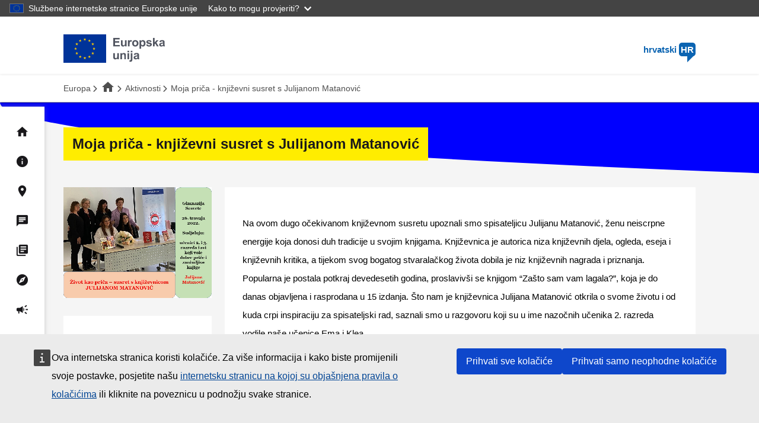

--- FILE ---
content_type: text/html; charset=UTF-8
request_url: https://youth.europa.eu/year-of-youth/activities/14135_hr
body_size: 8738
content:
<!DOCTYPE html>
<html lang="hr" dir="ltr" prefix="og: https://ogp.me/ns#">
  <head>
    <meta charset="utf-8" />
<link rel="canonical" href="https://youth.europa.eu/year-of-youth/activities/14135_en" />
<meta name="Generator" content="Drupal 11 (https://www.drupal.org)" />
<meta name="MobileOptimized" content="width" />
<meta name="HandheldFriendly" content="true" />
<meta name="viewport" content="width=device-width, initial-scale=1.0" />
<link rel="icon" href="/themes/custom/eyp_eyy_theme/favicon.ico" type="image/vnd.microsoft.icon" />
<link rel="alternate" hreflang="en" href="https://youth.europa.eu/year-of-youth/activities/14135_en" />

    <title>Moja priča - književni susret s Julijanom Matanović | Europski portal za mlade</title>
    <link rel="stylesheet" media="all" href="/sites/default/files/css/css_atDwsfMA0AcdErI6e6AV1WrBCGQPIzufG1FeSxt9npA.css?delta=0&amp;language=hr&amp;theme=eyp_eyy_theme&amp;include=eJxLrSzQTzQ0rIxPTE7OL0rJzM_TSa0siE-trIwvyUjNTdVPz8lPSswBC-alw3jFlcUlqbn6SYnFqQAyZRj2" />
<link rel="stylesheet" media="all" href="/sites/default/files/css/css_Lp3pAGl4WV4Rw0h1aCc57b70BLFbi64hjjsakGJF5Ls.css?delta=1&amp;language=hr&amp;theme=eyp_eyy_theme&amp;include=eJxLrSzQTzQ0rIxPTE7OL0rJzM_TSa0siE-trIwvyUjNTdVPz8lPSswBC-alw3jFlcUlqbn6SYnFqQAyZRj2" />

    <script src="/core/assets/vendor/jquery/jquery.min.js?v=4.0.0-rc.1"></script>
<script src="/sites/default/files/js/js_GO9KpDQSs1vqqubViyND_EH5qB3UVwc-SJCFZPnglH4.js?scope=header&amp;delta=1&amp;language=hr&amp;theme=eyp_eyy_theme&amp;include=eJxVjFEKwjAQRC_UGHqiMEnGGtxkyyYi8fTWgoJ_896D4dw91nUGpKSWi7aFh0raOts4dy4dUehwHTSXpKT7xwfOGcaNlX4TjZBTts1vEKHNH_7FiuOkQMqLizI8GYeqdJ_tsUMuX3a9woYoMu0N8Gg_Gw"></script>

  </head>
  <body class="language-hr path-eyp-event eyp-event-14135 user-anonymous eyy_activity">
        <a href="#main-content" class="visually-hidden focusable">
      Skip to main content
    </a>
    <script type="application/json">{"utility":"globan","theme":"dark","logo":true,"link":true,"mode":false}</script>

      <div class="dialog-off-canvas-main-canvas" data-off-canvas-main-canvas>
    
    <header class="eyp-main-header">
       <div class="container">
    <div class="row">
      


  
<div class="col m4 s7">
  <div class="valign-wrapper logo-flag">
    <img class="desktop" alt="Europska unija" src="https://youth.europa.eu/sites/default/files/eu-logo/logo-eu-hr.svg" >
    <img class="mobile" alt="Europska unija" src="https://youth.europa.eu/sites/default/files/eu-logo/logo-eu-condensed-hr.svg" >
  </div>
</div>
<div class="col m8 s5">
  <div class="right-align eyp-language-selection">
    <a class="modal-trigger" href='#eyp-select-language'>hrvatski <span>HR</span></a>
  </div>
</div>

<!-- Language selection modal -->
<div class="col l12">
  <div id="eyp-select-language" class="modal modal-fixed-footer">
    <button id="language-modal-close" class="modal-close btn-floating" title="Close language selector"><i class="fas fa-times"> </i></button>
    <div class="modal-content">
              <div class="col l6">
          <ul>
                      <li>
              <a href="/year-of-youth/activities/14135_bg" class=" btn" >
              <span>BG</span>
              български
                            </a>
            </li>
                      <li>
              <a href="/year-of-youth/activities/14135_cs" class=" btn" >
              <span>CS</span>
              čeština
                            </a>
            </li>
                      <li>
              <a href="/year-of-youth/activities/14135_da" class=" btn" >
              <span>DA</span>
              dansk
                            </a>
            </li>
                      <li>
              <a href="/year-of-youth/activities/14135_de" class=" btn" >
              <span>DE</span>
              Deutsch
                            </a>
            </li>
                      <li>
              <a href="/year-of-youth/activities/14135_el" class=" btn" >
              <span>EL</span>
              ελληνικά
                            </a>
            </li>
                      <li>
              <a href="/year-of-youth/activities/14135_en" class=" btn" >
              <span>EN</span>
              English
                            </a>
            </li>
                      <li>
              <a href="/year-of-youth/activities/14135_es" class=" btn" >
              <span>ES</span>
              Español
                            </a>
            </li>
                      <li>
              <a href="/year-of-youth/activities/14135_et" class=" btn" >
              <span>ET</span>
              eesti
                            </a>
            </li>
                      <li>
              <a href="/year-of-youth/activities/14135_fi" class=" btn" >
              <span>FI</span>
              suomi
                            </a>
            </li>
                      <li>
              <a href="/year-of-youth/activities/14135_fr" class=" btn" >
              <span>FR</span>
              Français
                            </a>
            </li>
                      <li>
              <a href="/year-of-youth/activities/14135_ga" class=" btn" >
              <span>GA</span>
              Gaeilge
                            </a>
            </li>
                      <li>
              <a href="/year-of-youth/activities/14135_hr" class="active btn" >
              <span>HR</span>
              hrvatski
                              <i class="fas fa-check"> </i>
                            </a>
            </li>
                      <li>
              <a href="/year-of-youth/activities/14135_hu" class=" btn" >
              <span>HU</span>
              magyar
                            </a>
            </li>
                      <li>
              <a href="/year-of-youth/activities/14135_is" class=" btn" >
              <span>IS</span>
              íslenska
                            </a>
            </li>
                      <li>
              <a href="/year-of-youth/activities/14135_it" class=" btn" >
              <span>IT</span>
              Italiano
                            </a>
            </li>
                    </ul>
        </div>
              <div class="col l6">
          <ul>
                      <li>
              <a href="/year-of-youth/activities/14135_lt" class=" btn" >
              <span>LT</span>
              lietuvių
                            </a>
            </li>
                      <li>
              <a href="/year-of-youth/activities/14135_lv" class=" btn" >
              <span>LV</span>
              latviešu
                            </a>
            </li>
                      <li>
              <a href="/year-of-youth/activities/14135_mk" class=" btn" >
              <span>MK</span>
              Македонски
                            </a>
            </li>
                      <li>
              <a href="/year-of-youth/activities/14135_mt" class=" btn" >
              <span>MT</span>
              Malti
                            </a>
            </li>
                      <li>
              <a href="/year-of-youth/activities/14135_nl" class=" btn" >
              <span>NL</span>
              Nederlands
                            </a>
            </li>
                      <li>
              <a href="/year-of-youth/activities/14135_no" class=" btn" >
              <span>NO</span>
              Norsk
                            </a>
            </li>
                      <li>
              <a href="/year-of-youth/activities/14135_pl" class=" btn" >
              <span>PL</span>
              polski
                            </a>
            </li>
                      <li>
              <a href="/year-of-youth/activities/14135_pt" class=" btn" >
              <span>PT</span>
              português
                            </a>
            </li>
                      <li>
              <a href="/year-of-youth/activities/14135_ro" class=" btn" >
              <span>RO</span>
              Română
                            </a>
            </li>
                      <li>
              <a href="/year-of-youth/activities/14135_sk" class=" btn" >
              <span>SK</span>
              slovenčina
                            </a>
            </li>
                      <li>
              <a href="/year-of-youth/activities/14135_sl" class=" btn" >
              <span>SL</span>
              slovenščina
                            </a>
            </li>
                      <li>
              <a href="/year-of-youth/activities/14135_sr" class=" btn" >
              <span>SR</span>
              Српски
                            </a>
            </li>
                      <li>
              <a href="/year-of-youth/activities/14135_sv" class=" btn" >
              <span>SV</span>
              Svenska
                            </a>
            </li>
                      <li>
              <a href="/year-of-youth/activities/14135_tr" class=" btn" >
              <span>TR</span>
              Türkçe
                            </a>
            </li>
                    </ul>
        </div>
          </div>
  </div>
</div>


    </div>
  </div>

       <div class="region--breadcrumb">
    


  
  <nav class="row breadcrumb-wrapper">
    <div class="nav-wrapper container">
      <div class="col s12">
                              <a  class="breadcrumb home" target="_blank" rel="noopener noreferrer" title="Europa" href="https://european-union.europa.eu/index_hr">Europa</a>
                                        <a  class="breadcrumb" title="&lt;i class=&quot;material-icons&quot;&gt;home&lt;/i&gt;" href="/year-of-youth_hr"><i class="material-icons">home</i></a>
                                        <a  class="breadcrumb" title="Aktivnosti" href="/year-of-youth/activities_hr">Aktivnosti</a>
                                        <span class="last-breadcrumb breadcrumb"><span>Moja priča - književni susret s Julijanom Matanović</span></span>
                        </div>
    </div>
  </nav>


  </div>

     
   </header>
 <main class="main-eyy-detail-wrapper">
  <div class="container">
    <div class="row">
            <div id="main-content-wrapper"  class="col l12">
          <div class="region--content">
    <div data-drupal-messages-fallback class="hidden"></div>



  <div class="row">
  <div class="col m12 l9 s12 m6">
    <div class="curved-bg"></div>     <h1>Moja priča - književni susret s Julijanom Matanović</h1>
  </div>
</div>
<div class="row">
  <div class="col m12 l3 s12 m6">
              <div class="image-holder">
          <img class="responsive-img eyy__img materialboxed" alt="Pozivnica za naš književni susret s Julijanom Matanović" src=https://youth.europa.eu/sites/default/files/2022-12/J.%20Matanovi%C4%87.jpg />
                    </div>
          <div class="eyy__info white-bg">
      <p class="start-date"><i class="fas fa-calendar-alt"></i> 26/04/2022 13:05</p>
      <p class="end-date"><i class="fas fa-flag-checkered"></i> 26/04/2022 15:00</p>
      <p class="timezone"><i class="fas fa-globe"></i> [CET] Srednjoeuropsko vrijeme</p>
              <p class='activity_link flex'><i class='material-icons'>wifi_tethering</i> <span class='link-text'><a href="http://gimnazija-sesvete.skole.hr/?news_id=1533#mod_news">Književnica Julijana Matanović u Gimnaziji Sesvete</a></span></p>
                </div>
  </div>
  <div class="col m12 l9 s12 m6">
          <div class="white-bg"><p>Na ovom dugo očekivanom književnom susretu upoznali smo spisateljicu Julijanu Matanović, ženu neiscrpne energije koja donosi duh tradicije u svojim knjigama. Književnica je autorica niza književnih djela, ogleda, eseja i književnih kritika, a tijekom svog bogatog stvaralačkog života dobila je niz književnih nagrada i priznanja. Popularna je postala potkraj devedesetih godina, proslavivši se knjigom “Zašto sam vam lagala?”, koja je do danas objavljena i rasprodana u 15 izdanja. Što nam je književnica Julijana Matanović otkrila o svome životu i od kuda crpi inspiraciju za spisateljski rad, saznali smo u razgovoru koji su u ime nazočnih učenika 2. razreda vodile naše učenice Ema i Klea.<br />
Evo nekih razmišljanja naše književnice Julijane Matanović:</p>
<p>Jednostavno rečeno; pisac ili jesi ili nisi. Poslije se, ponajviše čitanjem drugih, oblikuješ i nadograđuješ. Uvjerena sam kako treba gledati život oko sebe, biti otvoren za priče drugih, slušati ih, kupiti ih s tla jer su one posijane svuda oko nas. I pri tome ti ne smije biti teško saginjati se, sitniti se pred nižima od sebe. Priču treba zaslužiti. Emocijom. Njome se stječe pravo na govor. Oduvijek sam na život gledala kao na priču, i tako se spašavala. Pretrpjela sam zbog toga napade, zlonamjerni su govorili o blagim dijagnozama. Nisu me dosad pokolebali oko moje vjere u smisao priče.<br />
Bio je ovo nezaboravan, nadahnut i dirljiv susret, koji su učenici pozorno pratili i nisu odlazili doma dok je Julijana pričala, unatoč tome što je predviđeno vrijeme već poprilično bilo prekoračeno. Ono što nam ostaje je čitanje njezinih knjiga, a mnoge se nalaze i na policama školske knjižnice.</p>
</div>
        <div class="row">
      <div class="col s12 eyy__col-wrapper">
        <div class="eyy__col-caption">
          <h6 class="center">INFORMACIJE O AKTIVNOSTI</h6>
        </div>
      </div>
    </div>
    <div class="eyy__wrapper">
        <table id="eyy-activity-details" class="responsive-enabled striped">
                                    <tr>
                    <td class="col s12 l6 m12"><b>Format aktivnosti</b></td>
                    <td class="col s12 l6 m12">Uz fizičku prisutnost</td>
                </tr>
                                                <tr>
                    <td class="col s12 l6 m12"><b>Datum početka</b></td>
                    <td class="col s12 l6 m12">26/04/2022 13:05</td>
                </tr>
                                                <tr>
                    <td class="col s12 l6 m12"><b>Završetak</b></td>
                    <td class="col s12 l6 m12">26/04/2022 15:00</td>
                </tr>
                                                <tr>
                    <td class="col s12 l6 m12"><b>Vremenska zona</b></td>
                    <td class="col s12 l6 m12">[CET] Srednjoeuropsko vrijeme</td>
                </tr>
                                                <tr>
                    <td class="col s12 l6 m12"><b>Organizator</b></td>
                    <td class="col s12 l6 m12">Ruža Jozić, Draženka Čutura i Željka Župan Vuksan, Gimnazija Sesvete</td>
                </tr>
                                                <tr>
                    <td class="col s12 l6 m12"><b>Internetska stranica organizacije</b></td>
                    <td class="col s12 l6 m12"><a href="http://gimnazija-sesvete.skole.hr/">http://gimnazija-sesvete.skole.hr/</a></td>
                </tr>
                                                <tr>
                    <td class="col s12 l6 m12"><b>E-adresa za kontakt</b></td>
                    <td class="col s12 l6 m12">ruza.jozic2@skole.hr</td>
                </tr>
                                                <tr>
                    <td class="col s12 l6 m12"><b>Ciljana dob (raspon)</b></td>
                    <td class="col s12 l6 m12">14-17</td>
                </tr>
                                                <tr>
                    <td class="col s12 l6 m12"><b>Jezik aktivnosti</b></td>
                    <td class="col s12 l6 m12">hrvatski</td>
                </tr>
                                                <tr>
                    <td class="col s12 l6 m12"><b>Vrsta aktivnosti</b></td>
                    <td class="col s12 l6 m12">Drugo</td>
                </tr>
                                                <tr>
                    <td class="col s12 l6 m12"><b>Teme aktivnosti</b></td>
                    <td class="col s12 l6 m12">Mladi i svijet; Uključivost i ravnopravnost; Obrazovanje</td>
                </tr>
                                                                    <tr>
                    <td class="col s12 l6 m12"><b>Dostupnost za osobe u invalidskim kolicima</b></td>
                    <td class="col s12 l6 m12">U potpunosti dostupno osobama u invalidskim kolicima</td>
                </tr>
                                                <tr>
                    <td class="col s12 l6 m12"><b>Ciljevi za mlade s kojima je aktivnost povezana</b></td>
                    <td class="col s12 l6 m12">Uključiva društva; Mentalno zdravlje i dobrobit; Kvalitetno učenje</td>
                </tr>
                                                <tr>
                    <td class="col s12 l6 m12"><b>Povezano s konferencijom o budućnosti Europe</b></td>
                    <td class="col s12 l6 m12">Ne</td>
                </tr>
                                                <tr>
                    <td class="col s12 l6 m12"><b>Broj očekivanih sudionika (procjena)</b></td>
                    <td class="col s12 l6 m12">120</td>
                </tr>
                            </table>
    </div>
  </div>
</div>





  
<div id="eyy-menu" class="eyy-menu-toggle">
  <span data-target='navbar' class="btn dropdown-trigger">
    <i class="large material-icons">dehaze</i>
  </span>
</div>
<div class="nav" id="navbar">
  <nav class="nav__container">
    <div class="nav__list">
      <div class="nav__items">
                            <a href="/year-of-youth_hr" title="" class="nav__link" data-drupal-link-system-path="node/32034">            <i class="material-icons nav__icon">home</i>
            <span class="nav__name">Početna stranica</span>
          </a>
                            <a href="/year-of-youth_hr#content" title="" class="nav__link" data-drupal-link-system-path="node/32034">            <i class="material-icons nav__icon">info</i>
            <span class="nav__name">O nama</span>
          </a>
                            <a href="/year-of-youth_hr#activities" title="" class="nav__link" data-drupal-link-system-path="node/32034">            <i class="material-icons nav__icon">location_on</i>
            <span class="nav__name">Aktivnosti</span>
          </a>
                            <a href="/year-of-youth_hr#voices" title="" class="nav__link" data-drupal-link-system-path="node/32034">            <i class="material-icons nav__icon">chat</i>
            <span class="nav__name">Glas mladih Europljana</span>
          </a>
                            <a href="/year-of-youth_hr#news" title="" class="nav__link" data-drupal-link-system-path="node/32034">            <i class="material-icons nav__icon">library_books</i>
            <span class="nav__name">Novosti</span>
          </a>
                            <a href="/year-of-youth_hr#eu-policies" title="" class="nav__link" data-drupal-link-system-path="node/32034">            <i class="material-icons nav__icon">explore</i>
            <span class="nav__name">Inicijative u području europske politike za mlade</span>
          </a>
                            <a href="/year-of-youth/communication-material_hr" title="" class="nav__link" data-drupal-link-system-path="node/32214">            <i class="material-icons nav__icon">campaign</i>
            <span class="nav__name">Communication material</span>
          </a>
                <a href="https://youth.europa.eu/_hr" class="nav__link nav__back">
          <i class="eyy-logo nav__icon" ></i>
          <p class="nav__name last"><span>Posjetite Europski portal</span><span>za mlade</span></p>
        </a>
      </div>
    </div>
  </nav>
</div>


  </div>

      </div>
          </div>
  </div>
</main>
  <footer>
    <div class="container">
      <div class="row">
          <div class="region--footer_first">
    


    <div class="col m3">
    <h5>European year of Youth 2022</h5>

<p>This site is managed by the Directorate-General for Education, Youth, Sport and Culture and is an official site of the European Union</p>
<ul>
	<li><a href="/year-of-youth/privacy-statement_hr">Privacy statement</a></li>
</ul>

  </div>


  </div>

          <div class="region--footer_second">
    


  
  <div class="col m3">
    <h5>Follow us on social media</h5>
    <ul>
              <li class="social-li"><a target="_blank" class="social" href="https://www.facebook.com/EuropeanYouthEU" title="facebook"><i class="fa-brands fa-facebook">&nbsp;</i></a></li>
                    <li class="social-li"><a target="_blank" class="social" href="https://x.com/EuropeanYouthEU" title="X"><i class="fa-brands fa-x-twitter">&nbsp;</i></a></li>
                    <li class="social-li"><a target="_blank" class="social" href="https://www.instagram.com/european_youth_eu/?hl=en" title="instagram"><i class="fa-brands fa-instagram">&nbsp;</i></a></li>
          </ul>
  </div>


  </div>

        
        
      </div>
    </div>
  </footer>
    <div class="region--corporate_footer">
    


    <div class="ecl-container row eyp-corporate-footer">
    <div class="container ecl-row">
      <div class="col l3 m12 ecl-col-3">
          <div class="ecl-site-footer__section"><br />
            <a href="https://european-union.europa.eu/index_hr"
               class="ecl-link ecl-link--standalone ecl-site-footer__logo-link" aria-label="European Union" target="_blank">
              <picture class="ecl-picture ecl-site-footer__picture" title="European Union">
                <source srcset="https://youth.europa.eu/sites/default/files/eu-logo/logo-eu-hr.svg" media="(min-width: 996px)">
                <img class="ecl-site-footer__logo-image" src="https://youth.europa.eu/sites/default/files/eu-logo/logo-eu-condensed-hr.svg" alt="European Union logo" />
              </picture>
            </a>
            <div class="ecl-site-footer__description">
                              Otkrijte više na stranici <a href="https://european-union.europa.eu/index_hr" target="_blank" rel="noopener noreferrer">europa.eu</a>
                          </div>
          </div>
      </div>
              <div class="col l4 m12 ecl-col-4">
          <h5 tabindex="0">Obratite se EU-u</h5>
          <ul>
                          <li class="footer__list-item">
                <a href="tel:0080067891011">Nazovite nas na 00 800 6 7 8 9 10 11</a>
              </li>
                          <li class="footer__list-item">
                <a href="https://european-union.europa.eu/contact-eu/call-us_hr">Uspostavite telefonsku vezu na drugi način</a>
              </li>
                          <li class="footer__list-item">
                <a href="https://european-union.europa.eu/contact-eu/write-us_hr">Pišite nam služeći se našim obrascem za kontakt</a>
              </li>
                          <li class="footer__list-item">
                <a href="https://european-union.europa.eu/contact-eu/meet-us_hr">Upoznajte nas u jednom od centara EU-a</a>
              </li>
                      </ul>

                      <h5 tabindex="0">Društvene mreže</h5>
            <ul>
                              <li class="footer__list-item">
                  <a href="https://european-union.europa.eu/contact-eu/social-media-channels_hr">Pronađite EU na društvenim mrežama</a>
                </li>
                          </ul>
                  </div>
      
            <div class="col l5 m12 ecl-col-5">
        <h5 tabindex="0">Pravne obavijesti</h5>
        <ul>
                      <li class="footer__list-item">
              <a href="https://european-union.europa.eu/languages-our-websites_hr">Jezici na našim internetskim stranicama</a>
            </li>
                      <li class="footer__list-item">
              <a href="https://european-union.europa.eu/privacy-policy_hr">Politika zaštite privatnosti</a>
            </li>
                      <li class="footer__list-item">
              <a href="https://european-union.europa.eu/legal-notice_hr">Pravna obavijest</a>
            </li>
                      <li class="footer__list-item">
              <a href="https://european-union.europa.eu/cookies_hr">Kolačići</a>
            </li>
                      <li class="footer__list-item">
              <a href="https://european-union.europa.eu/accessibility-statement_hr">Pristupačnost</a>
            </li>
                  </ul>
      </div>
            <div class="col l5 m12 ecl-col-5">
      <h5 tabindex="0">Institucije EU-a</h5>
        <ul>
          <li class="footer__list-item">
            <a href="https://european-union.europa.eu/institutions-law-budget/institutions-and-bodies/search-all-eu-institutions-and-bodies_hr"
               class="ecl-link ecl-link--standalone ecl-site-footer__link">Europski parlament</a>
          </li>
        </ul>
      </div>
    </div>
  </div>


  </div>


  </div>

    <script type="application/json">{"utility":"piwik","siteID":"25","sitePath":["youth.europa.eu"],"instance":"europa.eu"}</script>
<script type="application/json">{"utility":"cck","url":"https:\/\/european-union.europa.eu\/cookies_{lang}"}</script>

    <script type="application/json" data-drupal-selector="drupal-settings-json">{"path":{"baseUrl":"\/","pathPrefix":"","currentPath":"eyp-event\/14135","currentPathIsAdmin":false,"isFront":false,"currentLanguage":"hr"},"pluralDelimiter":"\u0003","suppressDeprecationErrors":true,"ajaxPageState":{"libraries":"eJxVjNEKAiEQRX9Ik_0iGfVm0ugsjhHT17ctFPR2zzlwYXugbbNIOcssTYbDobIMxVjnLk0pMTxdF6bP3PL94yPM4rqhI1SWRHzKUUMlZkz74V_sdJw04vaCE8Qn0hJhDWU-duLLl712mouFCqZT04UeEineA4BDtg","theme":"eyp_eyy_theme","theme_token":"O8FHdhpWHc6ia-CDF8WbYCJcL2uYjlnSewNgfd9TFt0"},"ajaxTrustedUrl":[],"feature_toggle":{"enabled":["eyp_year_of_youth_policy_initiatives","eyp_year_of_youth_voice_your_vision","eyp_eyy_policy_dialogs_with_commissioners_enabled","eyp_deu_webtools_captcha_validation","eyp_young_journalists_in_europe_enabled","eyp_use_webtools_from_cloud","eyp_esc_contracts"]},"today":"2026-01-25","eyp":{"countries":{"AF":"Afganistan","AL":"Albanija","DZ":"Al\u017eir","AS":"Ameri\u010dka Samoa","VI":"Ameri\u010dki Djevi\u010danski Otoci","AD":"Andora","AO":"Angola","AI":"Angvila","AQ":"Antarktika","AG":"Antigva i Barbuda","AR":"Argentin","AM":"Armenija","AW":"Aruba","AU":"Australija","AT":"Austrija","AZ":"Azerbajd\u017ean","AZO":"Azores","BS":"Bahami","BH":"Bahrein","BD":"Banglade\u0161","BB":"Barbados","BE":"Belgija","BZ":"Belize","BJ":"Benin","BM":"Bermudi","BY":"Bjelarus","BW":"Bocvana","BO":"Bolivija","BQ":"Bonaire Sint Eustatius and Saba","BA":"Bosna i Hercegovina","BV":"Bouvetov Otok","CX":"Bo\u017ei\u0107ni Otok","BR":"Brazil","VG":"Britanski Djevi\u010danski Otoci","IO":"Britansko Indijskooceansko Podru\u010dje","AB":"British Antarctic Territory","BN":"Brunej","BG":"Bugarska","BF":"Burkina Faso","BI":"Burundi","BT":"Butan","CV":"Cabo Verde","CAI":"Canary Islands","CY":"Cipar","CP":"Clipperton","CK":"Cookovi Otoci","ME":"Crna Gora","CW":"Cura\u00e7ao","CZ":"Czechia","CI":"C\u00f4te d\u2019Ivoire","DK":"Danska","CD":"Demokratska Republika Kongo","DM":"Dominika","DO":"Dominikanska Republika","DJ":"D\u017eibuti","EG":"Egipat","EC":"Ekvador","GQ":"Ekvatorska Gvineja","SV":"El Salvador","ER":"Eritreja","EE":"Estonija","SZ":"Esvatini","ET":"Etiopija","FK":"Falklandski Otoci","FO":"Farski Otoci","FJ":"Fid\u017ei","PH":"Filipini","FI":"Finska","FR":"Francuska","GF":"Francuska Gijana","TF":"Francuska Ju\u017ena i Antarkti\u010dka Podru\u010dja","PF":"Francuska Polinezija","GA":"Gabon","GM":"Gambija","GH":"Gana","GI":"Gibraltar","GD":"Grenada","GL":"Grenland","GE":"Gruzija","EL":"Gr\u010dka","GP":"Guadeloupe","GU":"Guam","GG":"Guernsey","GY":"Gvajana","GT":"Gvatemala","GN":"Gvineja","GW":"Gvineja Bisau","HT":"Haiti","HM":"Heardov Otok i McDonaldovi Otoci","HN":"Honduras","HK":"Hong Kong","HR":"Hrvatska","IN":"Indija","ID":"Indonezija","IQ":"Irak","IR":"Iran","IE":"Irska","IS":"Island","IT":"Italija","IL":"Izrael","JM":"Jamajka","JP":"Japan","YE":"Jemen","JE":"Jersey","JO":"Jordan","ZA":"Ju\u017ena Afrika","GS":"Ju\u017ena Georgija i Ju\u017eni Sendvi\u010dki Otoci","KR":"Ju\u017ena Koreja","SS":"Ju\u017eni Sudan","KY":"Kajmanski Otoci","KH":"Kambod\u017ea","CM":"Kamerun","CA":"Kanada","QA":"Katar","KZ":"Kazahstan","KE":"Kenija","CN":"Kina","KG":"Kirgistan","KI":"Kiribati","CC":"Kokosovi (Keelingovi) Otoci","CO":"Kolumbija","KM":"Komori","CG":"Kongo","XK":"Kosovo * UN resolution","CR":"Kostarika","CU":"Kuba","KW":"Kuvajt","LA":"Laos","LV":"Latvija","LS":"Lesoto","LB":"Libanon","LR":"Liberija","LY":"Libija","LI":"Lihten\u0161tajn","LT":"Litva","LU":"Luksemburg","MG":"Madagaskar","MAD":"Madeira","MO":"Makao","MW":"Malavi","MV":"Maldivi","MY":"Malezija","ML":"Mali","UM":"Mali Udaljeni Otoci SAD-a","MT":"Malta","MA":"Maroko","MQ":"Martinique","MH":"Mar\u0161alovi Otoci","MU":"Mauricijus","MR":"Mauritanija","YT":"Mayotte","HU":"Ma\u0111arska","MX":"Meksiko","FM":"Mikronezija","MM":"Mjanmar\/Burma","MD":"Moldova","MC":"Monako","MN":"Mongolija","MS":"Montserrat","MZ":"Mozambik","NA":"Namibija","NR":"Nauru","NP":"Nepal","NE":"Niger","NG":"Nigerija","NI":"Nikaragva","NU":"Niue","NL":"Nizozemska","DE":"Njema\u010dka","NO":"Norve\u0161ka","NC":"Nova Kaledonija","NZ":"Novi Zeland","OM":"Oman","PN":"Otoci Pitcairn","TC":"Otoci Turks i Caicos","IM":"Otok Man","NF":"Otok Norfolk","PK":"Pakistan","PW":"Palau","PS":"Palestina","PA":"Panama","PG":"Papua Nova Gvineja","PY":"Paragvaj","PE":"Peru","PL":"Poljska","PR":"Portoriko","PT":"Portugal","RW":"Ruanda","RO":"Rumunjska","RU":"Rusija","RE":"R\u00e9union","SB":"Salomonovi Otoci","WS":"Samoa","SM":"San Marino","SA":"Saudijska Arabija","SC":"Sej\u0161eli","SN":"Senegal","SL":"Sijera Leone","SG":"Singapur","SX":"Sint Maarten","SY":"Sirija","US":"Sjedinjene Ameri\u010dke Dr\u017eave","KP":"Sjeverna Koreja","MK":"Sjeverna Makedonija","MP":"Sjevernomarijanski Otoci","SK":"Slova\u010dka","SI":"Slovenija","SO":"Somalija","RS":"Srbija","CF":"Srednjoafri\u010dka Republika","SD":"Sudan","SR":"Surinam","SJ":"Svalbard i Jan Mayen","SH":"Sveta Helena","LC":"Sveta Lucija","VA":"Sveta Stolica\/Dr\u017eava Vatikanskoga Grada","BL":"Sveti Bartolomej","KN":"Sveti Kristofor i Nevis","MF":"Sveti Martin","PM":"Sveti Petar i Mikelon","ST":"Sveti Toma i Prinsipe","VC":"Sveti Vincent i Grenadini","TJ":"Tad\u017eikistan","TH":"Tajland","TW":"Tajvan","TZ":"Tanzanija","TL":"Timor-Leste","TG":"Togo","TK":"Tokelau","TO":"Tonga","TT":"Trinidad i Tobago","TN":"Tunis","TM":"Turkmenistan","TR":"Turska","TV":"Tuvalu","UG":"Uganda","UK":"Ujedinjena Kraljevina","AE":"Ujedinjeni Arapski Emirati","UA":"Ukrajina","UY":"Urugvaj","UZ":"Uzbekistan","VU":"Vanuatu","VE":"Venezuela","VN":"Vijetnam","WF":"Wallis i Futuna","ZM":"Zambija","EH":"Zapadna Sahara","ZW":"Zimbabve","AX":"\u00c5landski Otoci","TD":"\u010cad","CL":"\u010cile","ES":"\u0160panjolska","LK":"\u0160ri Lanka","SE":"\u0160vedska","CH":"\u0160vicarska"},"react_apps":[]},"user":{"uid":0,"permissionsHash":"ec4cdfd446985ad6a1433d7a2887545cc82338b58aee470d01fc93dfba747c15"}}</script>
<script src="/sites/default/files/js/js_u-EqSIG5iTnIiMnAJJifbbx34R9hLkkjomFdMjTNq4w.js?scope=footer&amp;delta=0&amp;language=hr&amp;theme=eyp_eyy_theme&amp;include=eJxVjFEKwjAQRC_UGHqiMEnGGtxkyyYi8fTWgoJ_896D4dw91nUGpKSWi7aFh0raOts4dy4dUehwHTSXpKT7xwfOGcaNlX4TjZBTts1vEKHNH_7FiuOkQMqLizI8GYeqdJ_tsUMuX3a9woYoMu0N8Gg_Gw"></script>
<script src="https://webtools.europa.eu/load.js?theme=eu" defer></script>

  </body>
</html>


--- FILE ---
content_type: text/css
request_url: https://youth.europa.eu/sites/default/files/css/css_Lp3pAGl4WV4Rw0h1aCc57b70BLFbi64hjjsakGJF5Ls.css?delta=1&language=hr&theme=eyp_eyy_theme&include=eJxLrSzQTzQ0rIxPTE7OL0rJzM_TSa0siE-trIwvyUjNTdVPz8lPSswBC-alw3jFlcUlqbn6SYnFqQAyZRj2
body_size: 94677
content:
/* @license GPL-2.0-or-later https://www.drupal.org/licensing/faq */
.leaflet-pane,.leaflet-tile,.leaflet-marker-icon,.leaflet-marker-shadow,.leaflet-tile-container,.leaflet-pane > svg,.leaflet-pane > canvas,.leaflet-zoom-box,.leaflet-image-layer,.leaflet-layer{position:absolute;left:0;top:0;}.leaflet-container{overflow:hidden;}.leaflet-tile,.leaflet-marker-icon,.leaflet-marker-shadow{-webkit-user-select:none;-moz-user-select:none;user-select:none;-webkit-user-drag:none;}.leaflet-tile::selection{background:transparent;}.leaflet-safari .leaflet-tile{image-rendering:-webkit-optimize-contrast;}.leaflet-safari .leaflet-tile-container{width:1600px;height:1600px;-webkit-transform-origin:0 0;}.leaflet-marker-icon,.leaflet-marker-shadow{display:block;}.leaflet-container .leaflet-overlay-pane svg{max-width:none !important;max-height:none !important;}.leaflet-container .leaflet-marker-pane img,.leaflet-container .leaflet-shadow-pane img,.leaflet-container .leaflet-tile-pane img,.leaflet-container img.leaflet-image-layer,.leaflet-container .leaflet-tile{max-width:none !important;max-height:none !important;width:auto;padding:0;}.leaflet-container img.leaflet-tile{mix-blend-mode:plus-lighter;}.leaflet-container.leaflet-touch-zoom{-ms-touch-action:pan-x pan-y;touch-action:pan-x pan-y;}.leaflet-container.leaflet-touch-drag{-ms-touch-action:pinch-zoom;touch-action:none;touch-action:pinch-zoom;}.leaflet-container.leaflet-touch-drag.leaflet-touch-zoom{-ms-touch-action:none;touch-action:none;}.leaflet-container{-webkit-tap-highlight-color:transparent;}.leaflet-container a{-webkit-tap-highlight-color:rgba(51,181,229,0.4);}.leaflet-tile{filter:inherit;visibility:hidden;}.leaflet-tile-loaded{visibility:inherit;}.leaflet-zoom-box{width:0;height:0;-moz-box-sizing:border-box;box-sizing:border-box;z-index:800;}.leaflet-overlay-pane svg{-moz-user-select:none;}.leaflet-pane{z-index:400;}.leaflet-tile-pane{z-index:200;}.leaflet-overlay-pane{z-index:400;}.leaflet-shadow-pane{z-index:500;}.leaflet-marker-pane{z-index:600;}.leaflet-tooltip-pane{z-index:650;}.leaflet-popup-pane{z-index:700;}.leaflet-map-pane canvas{z-index:100;}.leaflet-map-pane svg{z-index:200;}.leaflet-vml-shape{width:1px;height:1px;}.lvml{behavior:url(#default#VML);display:inline-block;position:absolute;}.leaflet-control{position:relative;z-index:800;pointer-events:visiblePainted;pointer-events:auto;}.leaflet-top,.leaflet-bottom{position:absolute;z-index:1000;pointer-events:none;}.leaflet-top{top:0;}.leaflet-right{right:0;}.leaflet-bottom{bottom:0;}.leaflet-left{left:0;}.leaflet-control{float:left;clear:both;}.leaflet-right .leaflet-control{float:right;}.leaflet-top .leaflet-control{margin-top:10px;}.leaflet-bottom .leaflet-control{margin-bottom:10px;}.leaflet-left .leaflet-control{margin-left:10px;}.leaflet-right .leaflet-control{margin-right:10px;}.leaflet-fade-anim .leaflet-popup{opacity:0;-webkit-transition:opacity 0.2s linear;-moz-transition:opacity 0.2s linear;transition:opacity 0.2s linear;}.leaflet-fade-anim .leaflet-map-pane .leaflet-popup{opacity:1;}.leaflet-zoom-animated{-webkit-transform-origin:0 0;-ms-transform-origin:0 0;transform-origin:0 0;}svg.leaflet-zoom-animated{will-change:transform;}.leaflet-zoom-anim .leaflet-zoom-animated{-webkit-transition:-webkit-transform 0.25s cubic-bezier(0,0,0.25,1);-moz-transition:-moz-transform 0.25s cubic-bezier(0,0,0.25,1);transition:transform 0.25s cubic-bezier(0,0,0.25,1);}.leaflet-zoom-anim .leaflet-tile,.leaflet-pan-anim .leaflet-tile{-webkit-transition:none;-moz-transition:none;transition:none;}.leaflet-zoom-anim .leaflet-zoom-hide{visibility:hidden;}.leaflet-interactive{cursor:pointer;}.leaflet-grab{cursor:-webkit-grab;cursor:-moz-grab;cursor:grab;}.leaflet-crosshair,.leaflet-crosshair .leaflet-interactive{cursor:crosshair;}.leaflet-popup-pane,.leaflet-control{cursor:auto;}.leaflet-dragging .leaflet-grab,.leaflet-dragging .leaflet-grab .leaflet-interactive,.leaflet-dragging .leaflet-marker-draggable{cursor:move;cursor:-webkit-grabbing;cursor:-moz-grabbing;cursor:grabbing;}.leaflet-marker-icon,.leaflet-marker-shadow,.leaflet-image-layer,.leaflet-pane > svg path,.leaflet-tile-container{pointer-events:none;}.leaflet-marker-icon.leaflet-interactive,.leaflet-image-layer.leaflet-interactive,.leaflet-pane > svg path.leaflet-interactive,svg.leaflet-image-layer.leaflet-interactive path{pointer-events:visiblePainted;pointer-events:auto;}.leaflet-container{background:#ddd;outline-offset:1px;}.leaflet-container a{color:#0078A8;}.leaflet-zoom-box{border:2px dotted #38f;background:rgba(255,255,255,0.5);}.leaflet-container{font-family:"Helvetica Neue",Arial,Helvetica,sans-serif;font-size:12px;font-size:0.75rem;line-height:1.5;}.leaflet-bar{box-shadow:0 1px 5px rgba(0,0,0,0.65);border-radius:4px;}.leaflet-bar a{background-color:#fff;border-bottom:1px solid #ccc;width:26px;height:26px;line-height:26px;display:block;text-align:center;text-decoration:none;color:black;}.leaflet-bar a,.leaflet-control-layers-toggle{background-position:50% 50%;background-repeat:no-repeat;display:block;}.leaflet-bar a:hover,.leaflet-bar a:focus{background-color:#f4f4f4;}.leaflet-bar a:first-child{border-top-left-radius:4px;border-top-right-radius:4px;}.leaflet-bar a:last-child{border-bottom-left-radius:4px;border-bottom-right-radius:4px;border-bottom:none;}.leaflet-bar a.leaflet-disabled{cursor:default;background-color:#f4f4f4;color:#bbb;}.leaflet-touch .leaflet-bar a{width:30px;height:30px;line-height:30px;}.leaflet-touch .leaflet-bar a:first-child{border-top-left-radius:2px;border-top-right-radius:2px;}.leaflet-touch .leaflet-bar a:last-child{border-bottom-left-radius:2px;border-bottom-right-radius:2px;}.leaflet-control-zoom-in,.leaflet-control-zoom-out{font:bold 18px 'Lucida Console',Monaco,monospace;text-indent:1px;}.leaflet-touch .leaflet-control-zoom-in,.leaflet-touch .leaflet-control-zoom-out{font-size:22px;}.leaflet-control-layers{box-shadow:0 1px 5px rgba(0,0,0,0.4);background:#fff;border-radius:5px;}.leaflet-control-layers-toggle{background-image:url(/libraries/react/./images/layers.png);width:36px;height:36px;}.leaflet-retina .leaflet-control-layers-toggle{background-image:url(/libraries/react/./images/layers-2x.png);background-size:26px 26px;}.leaflet-touch .leaflet-control-layers-toggle{width:44px;height:44px;}.leaflet-control-layers .leaflet-control-layers-list,.leaflet-control-layers-expanded .leaflet-control-layers-toggle{display:none;}.leaflet-control-layers-expanded .leaflet-control-layers-list{display:block;position:relative;}.leaflet-control-layers-expanded{padding:6px 10px 6px 6px;color:#333;background:#fff;}.leaflet-control-layers-scrollbar{overflow-y:scroll;overflow-x:hidden;padding-right:5px;}.leaflet-control-layers-selector{margin-top:2px;position:relative;top:1px;}.leaflet-control-layers label{display:block;font-size:13px;font-size:1.08333em;}.leaflet-control-layers-separator{height:0;border-top:1px solid #ddd;margin:5px -10px 5px -6px;}.leaflet-default-icon-path{background-image:url(/libraries/react/./images/marker-icon.png);}.leaflet-container .leaflet-control-attribution{background:#fff;background:rgba(255,255,255,0.8);margin:0;}.leaflet-control-attribution,.leaflet-control-scale-line{padding:0 5px;color:#333;line-height:1.4;}.leaflet-control-attribution a{text-decoration:none;}.leaflet-control-attribution a:hover,.leaflet-control-attribution a:focus{text-decoration:underline;}.leaflet-attribution-flag{display:inline !important;vertical-align:baseline !important;width:1em;height:0.6669em;}.leaflet-left .leaflet-control-scale{margin-left:5px;}.leaflet-bottom .leaflet-control-scale{margin-bottom:5px;}.leaflet-control-scale-line{border:2px solid #777;border-top:none;line-height:1.1;padding:2px 5px 1px;white-space:nowrap;-moz-box-sizing:border-box;box-sizing:border-box;background:rgba(255,255,255,0.8);text-shadow:1px 1px #fff;}.leaflet-control-scale-line:not(:first-child){border-top:2px solid #777;border-bottom:none;margin-top:-2px;}.leaflet-control-scale-line:not(:first-child):not(:last-child){border-bottom:2px solid #777;}.leaflet-touch .leaflet-control-attribution,.leaflet-touch .leaflet-control-layers,.leaflet-touch .leaflet-bar{box-shadow:none;}.leaflet-touch .leaflet-control-layers,.leaflet-touch .leaflet-bar{border:2px solid rgba(0,0,0,0.2);background-clip:padding-box;}.leaflet-popup{position:absolute;text-align:center;margin-bottom:20px;}.leaflet-popup-content-wrapper{padding:1px;text-align:left;border-radius:12px;}.leaflet-popup-content{margin:13px 24px 13px 20px;line-height:1.3;font-size:13px;font-size:1.08333em;min-height:1px;}.leaflet-popup-content p{margin:17px 0;margin:1.3em 0;}.leaflet-popup-tip-container{width:40px;height:20px;position:absolute;left:50%;margin-top:-1px;margin-left:-20px;overflow:hidden;pointer-events:none;}.leaflet-popup-tip{width:17px;height:17px;padding:1px;margin:-10px auto 0;pointer-events:auto;-webkit-transform:rotate(45deg);-moz-transform:rotate(45deg);-ms-transform:rotate(45deg);transform:rotate(45deg);}.leaflet-popup-content-wrapper,.leaflet-popup-tip{background:white;color:#333;box-shadow:0 3px 14px rgba(0,0,0,0.4);}.leaflet-container a.leaflet-popup-close-button{position:absolute;top:0;right:0;border:none;text-align:center;width:24px;height:24px;font:16px/24px Tahoma,Verdana,sans-serif;color:#757575;text-decoration:none;background:transparent;}.leaflet-container a.leaflet-popup-close-button:hover,.leaflet-container a.leaflet-popup-close-button:focus{color:#585858;}.leaflet-popup-scrolled{overflow:auto;}.leaflet-oldie .leaflet-popup-content-wrapper{-ms-zoom:1;}.leaflet-oldie .leaflet-popup-tip{width:24px;margin:0 auto;-ms-filter:"progid:DXImageTransform.Microsoft.Matrix(M11=0.70710678, M12=0.70710678, M21=-0.70710678, M22=0.70710678)";filter:progid:DXImageTransform.Microsoft.Matrix(M11=0.70710678,M12=0.70710678,M21=-0.70710678,M22=0.70710678);}.leaflet-oldie .leaflet-control-zoom,.leaflet-oldie .leaflet-control-layers,.leaflet-oldie .leaflet-popup-content-wrapper,.leaflet-oldie .leaflet-popup-tip{border:1px solid #999;}.leaflet-div-icon{background:#fff;border:1px solid #666;}.leaflet-tooltip{position:absolute;padding:6px;background-color:#fff;border:1px solid #fff;border-radius:3px;color:#222;white-space:nowrap;-webkit-user-select:none;-moz-user-select:none;-ms-user-select:none;user-select:none;pointer-events:none;box-shadow:0 1px 3px rgba(0,0,0,0.4);}.leaflet-tooltip.leaflet-interactive{cursor:pointer;pointer-events:auto;}.leaflet-tooltip-top:before,.leaflet-tooltip-bottom:before,.leaflet-tooltip-left:before,.leaflet-tooltip-right:before{position:absolute;pointer-events:none;border:6px solid transparent;background:transparent;content:"";}.leaflet-tooltip-bottom{margin-top:6px;}.leaflet-tooltip-top{margin-top:-6px;}.leaflet-tooltip-bottom:before,.leaflet-tooltip-top:before{left:50%;margin-left:-6px;}.leaflet-tooltip-top:before{bottom:0;margin-bottom:-12px;border-top-color:#fff;}.leaflet-tooltip-bottom:before{top:0;margin-top:-12px;margin-left:-6px;border-bottom-color:#fff;}.leaflet-tooltip-left{margin-left:-6px;}.leaflet-tooltip-right{margin-left:6px;}.leaflet-tooltip-left:before,.leaflet-tooltip-right:before{top:50%;margin-top:-6px;}.leaflet-tooltip-left:before{right:0;margin-right:-12px;border-left-color:#fff;}.leaflet-tooltip-right:before{left:0;margin-left:-12px;border-right-color:#fff;}@media print{.leaflet-control{-webkit-print-color-adjust:exact;print-color-adjust:exact;}}.btn-small.eyp-help-text{height:19px;line-height:19px;padding:0 5px}.btn-small.eyp-help-text:hover,.btn-small.eyp-help-text:focus{background-color:transparent}.center-block{margin:0 auto;display:block !important}@media (max-width:600px){.iLjLLY{cursor:auto !important}}.leaflet-images .marker-shadow{background-image:url(/libraries/react/./images/marker-shadow.png)}.leaflet-images .marker-icon-2x{background-image:url(/libraries/react/./images/marker-icon-2x.png)}label.aria-select-label{display:contents}@media (max-width:992px){label.aria-select-label{position:unset !important}}label.aria-select-label span.select-field-label{display:block;height:1px;text-indent:-10000px}
:root{--default-round-value:5px}:root{--nav-width:340px;--first-color:#00FFFF;--second-color:#0000FF;--first-color-light:#F4F0FA;--title-color:#19181B;--text-color:#000;--btn-color:#FFED00;--container-color:#f5f5f5;--eyy-text-color:var(--text-color);--eyy-border:#ccc;--eyy-yellow:#FFED00;--eyy-pink:#FF00FF;--eyy-aria-pink:#d100d1;--eyy-green:#00fe00;--eyy-aria-green:#01a701;--eyy-grey:#f5f5f5;--eyy-aria-grey:#fafafa;--eyy-date-color:#61616173;--eyy-second-color:var(--second-color);--eyy-btn-color:var(--btn-color);--eyy-aria-blue:#0202c3;--eyy-font:"Arial Black","Arial Bold",Arial,Verdana,Helvetica,sans-serif;--big-font-size:1.2rem;--normal-font-size:.938rem;--small-font-size:.75rem;--smaller-font-size:.75rem;--z-fixed:100}@media screen and (min-width:1024px){:root{--big-font-size:1.8rem;--normal-font-size:1.6rem;--small-font-size:.875rem;--smaller-font-size:.813rem}}.nav{padding:1rem 1rem 0;background-color:#fff;box-shadow:-1px 0px 8px 0px rgba(138,138,138,.54);z-index:var(--z-fixed);transition:.4s;overflow:hidden}.nav__container{box-shadow:none;height:auto;overflow:hidden;scrollbar-width:none}.nav__container::-webkit-scrollbar{display:none}.nav__items{display:flex;flex-direction:column;justify-content:space-between}.nav__list{padding-bottom:2rem}.nav__link{display:flex;align-items:center;color:var(--title-color);padding-bottom:0rem;width:310px;min-height:50px;background-color:#fff}.nav__link.active i,.nav__link.is-active:last-child i{background-color:var(--first-color);border-radius:50%}.nav__icon{font-size:1.2rem;margin-right:.5rem}.nav__name{text-transform:uppercase;font-weight:bold;line-height:1.05rem;padding-right:12px}.nav__name.last{position:absolute;left:75px}.nav__name.last span:nth-child(2){white-space:normal;display:block}.nav__back{margin-top:3rem}.nav__back span{padding-left:0}.nav .material-icons{height:30px !important;line-height:30px !important;padding:0 3px}.nav .eyy-logo:before{content:"";background-image:url(/themes/custom/eyp_eyy_theme/assets/images/logo_small-e4b4d892b291f7727439fc2157ed6069.jpg);width:56px;height:53px;position:absolute;background-size:cover;left:10px}.show-menu{left:0}@media screen and (min-width:668px){.nav:not(.is-mobile){left:0;padding:1.2rem 1.5rem 0;width:75px;top:25%;position:fixed}.nav:not(.is-mobile) .nav__items{row-gap:1.7rem}.nav:not(.is-mobile) .nav__icon{font-size:1.5rem}.nav:not(.is-mobile) .nav__name,.nav:not(.is-mobile) .nav__subtitle,.nav:not(.is-mobile) .nav__dropdown-icon{opacity:0;transition:.3s}.nav:not(.is-mobile):hover{width:var(--nav-width)}.nav:not(.is-mobile):hover .nav__logo-name,.nav:not(.is-mobile):hover .nav__subtitle,.nav:not(.is-mobile):hover .nav__name,.nav:not(.is-mobile):hover .nav__dropdown-icon{opacity:1}}.is-mobile.nav{padding:1.2rem 1.5rem 0;display:none;width:100%}.is-mobile.nav nav .nav__back{position:relative}.is-mobile.nav nav .nav__back .eyy-logo:before{left:-1px}.is-mobile.nav nav .nav__name.last{z-index:1}.eyy-menu-toggle{display:block;left:0;top:25%;position:fixed;z-index:4}.eyy-menu-toggle .btn{left:-0.3rem;position:relative;background-color:var(--btn-color);color:var(--text-color);border-radius:5px}.eyy-menu-toggle .btn i{color:var(--title-color)}.banner__caption{position:absolute;z-index:3;width:100%}.banner__caption h2{font-size:3.5rem;margin:2.5rem 0 1.5rem 0;color:#fff;text-transform:uppercase;letter-spacing:-1px}.banner__caption h2 span{color:var(--eyy-yellow)}.banner__caption .btn-discover{height:auto;line-height:20px;padding:18px 28px}.banner__ukraine{font-size:0;height:97px;width:186px;border-radius:20px;background-image:url(/themes/custom/eyp_eyy_theme/assets/images/stand-with-ukraine-25415312335c4ac5b02e75a5806e67b5.jpg);background-size:186px 97px;border:1px solid #fff;margin-top:2rem;display:block;float:right}.eyy_hope{padding:4rem 0 5rem}@media screen and (max-width:668px){.eyy_hope{margin-top:5rem}}.eyy_hope__banner{background-image:url(/themes/custom/eyp_eyy_theme/assets/images/eyy-wh-banner-72b1d11b8d5c2cff621ca929d044ef00.jpg);background-size:cover;border-radius:5px;background-position:center center}.eyy_hope__banner h5{color:#000;padding:4rem 1.5rem 1.5rem;text-transform:uppercase}.eyy_hope__banner .btn{margin:0 1.5rem 1.5rem}#main-content-wrapper h1{background-color:var(--eyy-yellow);width:-moz-fit-content;width:fit-content;padding:1rem;font-size:var(--normal-font-size);color:var(--title-color)}.curved-bg{clip-path:ellipse(300% 100% at 300% 0%);z-index:-1;width:100%;height:160px;background:var(--second-color);position:absolute;left:0}.curved-bg.react{margin-top:-3rem}#main-content-wrapper{width:100%}.path-year-of-youth p,.path-year-of-youth .dropdown-content li span,.path-year-of-youth label,.path-year-of-youth form,.content-wrapper p,.content-wrapper .dropdown-content li span,.content-wrapper label,.content-wrapper form,.path-eyp-event p,.path-eyp-event .dropdown-content li span,.path-eyp-event label,.path-eyp-event form,.eyp-react-body-wrapper p,.eyp-react-body-wrapper .dropdown-content li span,.eyp-react-body-wrapper label,.eyp-react-body-wrapper form,.eyy__content-wrapper p,.eyy__content-wrapper .dropdown-content li span,.eyy__content-wrapper label,.eyy__content-wrapper form{color:var(--text-color)}.path-year-of-youth #eyp-list-page .list-page-filters .row .col,.content-wrapper #eyp-list-page .list-page-filters .row .col,.path-eyp-event #eyp-list-page .list-page-filters .row .col,.eyp-react-body-wrapper #eyp-list-page .list-page-filters .row .col,.eyy__content-wrapper #eyp-list-page .list-page-filters .row .col{padding-inline:.75rem}.path-year-of-youth #eyp-list-page .list-page-filters .row .col .valign-wrapper,.content-wrapper #eyp-list-page .list-page-filters .row .col .valign-wrapper,.path-eyp-event #eyp-list-page .list-page-filters .row .col .valign-wrapper,.eyp-react-body-wrapper #eyp-list-page .list-page-filters .row .col .valign-wrapper,.eyy__content-wrapper #eyp-list-page .list-page-filters .row .col .valign-wrapper{flex-direction:row;align-items:center}.path-year-of-youth .sections,.content-wrapper .sections,.path-eyp-event .sections,.eyp-react-body-wrapper .sections,.eyy__content-wrapper .sections{margin-bottom:-30px}.path-year-of-youth .card,.content-wrapper .card,.path-eyp-event .card,.eyp-react-body-wrapper .card,.eyy__content-wrapper .card{border-radius:0;-moz-border-radius:0;-webkit-border-radius:0;box-shadow:none}.path-year-of-youth .card.highlighted-card,.content-wrapper .card.highlighted-card,.path-eyp-event .card.highlighted-card,.eyp-react-body-wrapper .card.highlighted-card,.eyy__content-wrapper .card.highlighted-card{background-color:var(--first-color)}.path-year-of-youth .card .card-content *,.path-year-of-youth .card .card-content .card-title,.content-wrapper .card .card-content *,.content-wrapper .card .card-content .card-title,.path-eyp-event .card .card-content *,.path-eyp-event .card .card-content .card-title,.eyp-react-body-wrapper .card .card-content *,.eyp-react-body-wrapper .card .card-content .card-title,.eyy__content-wrapper .card .card-content *,.eyy__content-wrapper .card .card-content .card-title{color:var(--text-color)}.path-year-of-youth .card .card-content .eyp-event-month,.content-wrapper .card .card-content .eyp-event-month,.path-eyp-event .card .card-content .eyp-event-month,.eyp-react-body-wrapper .card .card-content .eyp-event-month,.eyy__content-wrapper .card .card-content .eyp-event-month{background-color:var(--eyy-date-color)}.path-year-of-youth .card .card-action,.content-wrapper .card .card-action,.path-eyp-event .card .card-action,.eyp-react-body-wrapper .card .card-action,.eyy__content-wrapper .card .card-action{text-align:center}.path-year-of-youth .card .card-action .btn,.content-wrapper .card .card-action .btn,.path-eyp-event .card .card-action .btn,.eyp-react-body-wrapper .card .card-action .btn,.eyy__content-wrapper .card .card-action .btn{width:75%}.path-year-of-youth .card .card-image img,.content-wrapper .card .card-image img,.path-eyp-event .card .card-image img,.eyp-react-body-wrapper .card .card-image img,.eyy__content-wrapper .card .card-image img{border-radius:0;-moz-border-radius:0;-webkit-border-radius:0}.path-year-of-youth h2,.path-year-of-youth h3,.path-year-of-youth h4,.content-wrapper h2,.content-wrapper h3,.content-wrapper h4,.path-eyp-event h2,.path-eyp-event h3,.path-eyp-event h4,.eyp-react-body-wrapper h2,.eyp-react-body-wrapper h3,.eyp-react-body-wrapper h4,.eyy__content-wrapper h2,.eyy__content-wrapper h3,.eyy__content-wrapper h4{font-family:var(--eyy-font)}.path-year-of-youth h6,.content-wrapper h6,.path-eyp-event h6,.eyp-react-body-wrapper h6,.eyy__content-wrapper h6{font-size:1.2rem}.wide-bg-container .btn-floating{background-color:var(--text-color);border-radius:5px}.wide-bg-container .btn-floating:focus,.wide-bg-container .btn-floating:hover{background-color:var(--eyy-text-color)}.dropdown-content li a,.dropdown-content li span{color:var(--text-color)}#eyp-eyy-opportunities-slider .card-action a{display:table-cell}#eyp-eyy-opportunities-slider .card img{padding:2rem}#eyp-eyy-opportunities-slider .card-content{border-top:.5px solid var(--eyy-border)}.breadcrumb-wrapper{margin-bottom:0;overflow:hidden}h6.sub-title{font-size:1.8em;font-weight:bold}.btn-flat{border-radius:2rem}.btn-flat.black{color:#fff}.btn-flat.yellow-text{color:var(--btn-color)}.btn-flat.yellow{color:var(--text-color)}.btn-flat.pinky{background-color:var(--eyy-aria-pink);color:#fff}.btn{margin-left:.5rem}.btn.flat{box-shadow:none}.btn-yellow,.eyy-activity-list-page .btn.default{background-color:var(--eyy-yellow);color:var(--text-color)}.btn-yellow:hover,.eyy-activity-list-page .btn.default:hover,.btn-yellow:focus,.eyy-activity-list-page .btn.default:focus{background-color:var(--eyy-yellow)}.btn-pinky{background-color:#fff;color:var(--eyy-pink);font-weight:bold}.btn-pinky:hover{background-color:#fff}.btn-blue,#eyp-eyy-opportunities-slider .card-action a{background-color:var(--second-color);color:#fff}.btn-blue:hover,#eyp-eyy-opportunities-slider .card-action a:hover{box-shadow:none;background-color:var(--second-color)}.btn-black,.path-year-of-youth .card .card-action .btn,.content-wrapper .card .card-action .btn,.path-eyp-event .card .card-action .btn,.eyp-react-body-wrapper .card .card-action .btn,.eyy__content-wrapper .card .card-action .btn{background-color:var(--text-color);color:#fff}.btn-black:hover,.path-year-of-youth .card .card-action .btn:hover,.content-wrapper .card .card-action .btn:hover,.path-eyp-event .card .card-action .btn:hover,.eyp-react-body-wrapper .card .card-action .btn:hover,.eyy__content-wrapper .card .card-action .btn:hover{box-shadow:none;background-color:var(--text-color)}.pink-color{color:var(--eyy-pink)}.eyy__content-wrapper{width:100%}.eyy__content-wrapper p,.eyy__content-wrapper tr{color:var(--text-color)}.eyy__content-wrapper p a:hover,.eyy__content-wrapper tr a:hover{text-decoration:underline}.eyy__content-wrapper p:last-child,.eyy__content-wrapper tr:last-child{border:none}.eyy__content-wrapper form input[type=text],.eyy__content-wrapper form input[type=number],.eyy__content-wrapper form input[type=time],.eyy__content-wrapper form input[type=date],.eyy__content-wrapper form input[type=checkbox],.eyy__content-wrapper form input[type=email],.eyy__content-wrapper form input[type=url],.eyy__content-wrapper form textarea{background-color:#fff !important}.eyy__content-wrapper .form-required:after{display:inline-block;width:6px;height:6px;margin:0 .3em;content:"";vertical-align:super;background-image:url(/themes/custom/eyp_eyy_theme/assets/required.svg);background-size:6px 6px}.eyy__content-wrapper fieldset:not(.form-composite){border:1px solid var(--eyy-border)}.eyy__content-wrapper .inline-error-message,.eyy__content-wrapper input.error{color:var(--eyp-red)}.eyy__content-wrapper input.error{border-color:var(--eyp-red)}.eyy__content-wrapper .fieldgroup,.eyy__content-wrapper fieldset{margin:2rem 0}.eyy__content-wrapper .fieldset-legend,.eyy__content-wrapper .fieldset-wrapper h4,.eyy__content-wrapper .form-item label{font-size:16px;font-weight:bold}.eyy__content-wrapper label.option{font-weight:normal}.wide-bg-container{overflow:hidden;width:100vw;margin:auto calc(50% - 50vw);transform:translateX(calc(50vw - 50%))}@media only screen and (max-width :600px){.wide-bg-container{padding-bottom:4rem}}.wide-bg-container.blue-bg-container{background-color:var(--second-color);padding-top:2rem}.wide-bg-container.blue-bg-container h3,.wide-bg-container.blue-bg-container h5,.wide-bg-container.blue-bg-container h6{color:#fff}.wide-bg-container.eyy-news-slider h6{color:#000}.wide-bg-container.eyy-voices-header{background-color:var(--eyy-yellow);padding-top:2rem}.wide-bg-container.eyy-voices-header h3,.wide-bg-container.eyy-voices-header h6{color:#000}.wide-bg-container.eyp-activities-wrapper h6{color:#fff}.wide-bg-container .eyy_hope{padding-bottom:54px}@media only screen and (max-width :600px){.wide-bg-container .eyy_hope{padding-bottom:5rem}}.wide-bg-container .eyy_hope__banner{background-image:url(/themes/custom/eyp_eyy_theme/assets/images/eyy-wh-banner-rv-f4c3f3d6c62411398745f1c9c4e7da27.jpg)}.wide-bg-container .eyy_hope__banner .btn.btn-large.take-part{color:var(--eyy-yellow);background:#000}.wide-bg-container .eyy_hope__banner h5{color:#fff}.wide-bg-container.eyp-videos-wrapper{padding-top:2rem;background-color:var(--eyy-green)}.wide-bg-container.eyp-videos-wrapper h3{color:var(--text-color)}.wide-bg-container.eyp-videos-wrapper .btn.strong{margin-left:auto;z-index:1}.wide-bg-container.eyp-videos-wrapper .carousel-wrapper{position:relative}.wide-bg-container.eyp-videos-wrapper .carousel-wrapper .indicator{position:absolute;height:100%;width:21px;top:0;display:flex;align-items:center;justify-content:center}.wide-bg-container.eyp-videos-wrapper .carousel-wrapper .indicator a i span{position:absolute;text-indent:-10000px}.wide-bg-container.eyp-videos-wrapper .carousel-wrapper .carousel-btn-right{left:-20px}@media only screen and (max-width :600px){.wide-bg-container.eyp-videos-wrapper .carousel-wrapper .carousel-btn-right{left:14rem}}.wide-bg-container.eyp-videos-wrapper .carousel-wrapper .carousel-btn-left{right:-20px}@media only screen and (max-width :600px){.wide-bg-container.eyp-videos-wrapper .carousel-wrapper .carousel-btn-left{left:8rem}}.wide-bg-container.eyp-videos-wrapper .carousel-wrapper video,.wide-bg-container.eyp-videos-wrapper .carousel-wrapper iframe{width:100%;border:0;height:308px}.wide-bg-container.eyp-videos-wrapper .carousel-wrapper .carousel{transform:translateY(-40px);height:420px}.wide-bg-container.eyp-videos-wrapper .carousel-wrapper .carousel .carousel-item{width:600px}@media only screen and (max-width :600px){.wide-bg-container.eyp-videos-wrapper .carousel-wrapper .carousel .carousel-item{width:260px}}.wide-bg-container .media-title{width:100%;background:var(--text-color);padding:10px;top:-44px;position:absolute;left:0;color:#fff;font-size:15.5px}#eyp-eyy-activities-map,#eyp-eyy-activities-slider{margin-bottom:4rem}.eyy-news-slider{padding:2rem 0 4rem;background-color:var(--eyy-aria-grey)}footer{background-color:#fff}footer .container{padding:4rem 1rem}footer .container h5{border-bottom:1px solid #cfdaf5;padding-bottom:.75rem;font:normal normal 400 1.75rem/2rem arial,sans-serif;color:#171a22}.eyp-page-body-eyy h1{color:var(--second-color)}.eyp-page-body-eyy #about .ng-ws-subtitle{font-size:var(--normal-font-size);font-weight:normal;color:var(--second-color);position:relative;top:-1.5rem}.eyp-page-body-eyy #about p{font-size:var(--big-font-size);color:var(--text-color)}#eyp-select-language.modal{overflow-x:hidden}#eyp-select-language.modal+.modal-overlay{background:var(--second-color)}#eyp-select-language.modal .btn{color:var(--text-color)}#eyp-select-language.modal .btn span{background:var(--second-color)}#eyp-select-language.modal .btn.active{background:var(--first-color);color:var(--text-color)}#eyp-select-language.modal .btn.active span{color:var(--first-color) !important;background:#000}#eyp-select-language.modal .btn:hover{background:var(--first-color);color:var(--text-color)}#eyp-select-language.modal .btn:hover span{color:var(--first-color) !important;background:#000}#eyp-select-language.modal .modal-close{background:var(--text-color)}.eyp-language-selection .login-link{color:#0b64b2;margin-right:40px}.eyp-language-selection .login-link i{margin-right:5px;font-size:18px}@media screen and (max-width:600px){.eyp-language-selection .login-link{margin:-10px 0 0;display:block}}.shortcuts-content{margin-bottom:0}.shortcuts-content .container{margin-top:0 !important}@media only screen and (max-width :600px){.shortcuts-content .container>.row{margin-bottom:0}}.shortcuts-content .shortcuts{padding:5px 0 0}.shortcuts-content .shortcuts__container{width:100%}.shortcuts-content .shortcuts__this-years-yours{color:""}@media only screen and (max-width :600px){.shortcuts-content .shortcuts__this-years-yours{background-color:var(--eyy-green);overflow:hidden;margin:auto calc(50% - 50vw);transform:translateX(calc(50vw - 50%));padding:0 3rem 2rem}}@media only screen and (min-width :601px){.shortcuts-content .shortcuts__this-years-yours{height:"";margin-left:""}.shortcuts-content .shortcuts__this-years-yours:before{content:"";background-color:var(--eyy-green);position:absolute;width:50%;height:100vw;left:0;right:0;z-index:-1}}.shortcuts-content .shortcuts__this-years-yours .btn-default{background-color:#000;color:#000;font-weight:bold;margin-left:0}.shortcuts-content .shortcuts__this-years-yours h4{margin-top:4rem;color:#000}.shortcuts-content .shortcuts__this-years-yours #about p{margin-right:3rem}.shortcuts-content .shortcuts__live-fullest{color:#fff}@media only screen and (max-width :600px){.shortcuts-content .shortcuts__live-fullest{background-color:var(--eyy-aria-blue);overflow:hidden;margin:auto calc(50% - 50vw);transform:translateX(calc(50vw - 50%));padding:0 3rem 2rem}}@media only screen and (min-width :601px){.shortcuts-content .shortcuts__live-fullest{height:50%;margin-left:1rem}.shortcuts-content .shortcuts__live-fullest:before{content:"";background-color:var(--eyy-aria-blue);position:absolute;width:50%;height:50vw;left:"";right:0;z-index:-1}}.shortcuts-content .shortcuts__live-fullest .btn-default{background-color:#fff;color:blue;font-weight:bold;margin-left:0}.shortcuts-content .shortcuts__live-fullest h4{margin-top:4rem;color:""}.shortcuts-content .shortcuts__live-fullest #about p{margin-right:3rem}.shortcuts-content .shortcuts__young-europeans-voices{color:""}@media only screen and (max-width :600px){.shortcuts-content .shortcuts__young-europeans-voices{background-color:#ffed00;overflow:hidden;margin:auto calc(50% - 50vw);transform:translateX(calc(50vw - 50%));padding:0 3rem 2rem}}@media only screen and (min-width :601px){.shortcuts-content .shortcuts__young-europeans-voices{height:"";margin-left:1rem}.shortcuts-content .shortcuts__young-europeans-voices:before{content:"";background-color:#ffed00;position:absolute;width:50%;height:50vw;left:"";right:0;z-index:-1}}.shortcuts-content .shortcuts__young-europeans-voices .btn-default{background-color:#000;color:#fff;font-weight:bold;margin-left:0}.shortcuts-content .shortcuts__young-europeans-voices h4{margin-top:4rem;color:#000}.shortcuts-content .shortcuts__young-europeans-voices #about p{margin-right:3rem}.shortcuts-content .shortcuts__hot-european-union{color:""}@media only screen and (max-width :600px){.shortcuts-content .shortcuts__hot-european-union{background-color:var(--eyy-aria-grey);overflow:hidden;margin:auto calc(50% - 50vw);transform:translateX(calc(50vw - 50%));padding:0 3rem 2rem}}@media only screen and (min-width :601px){.shortcuts-content .shortcuts__hot-european-union{height:"";margin-left:""}.shortcuts-content .shortcuts__hot-european-union:before{content:"";background-color:var(--eyy-aria-grey);position:absolute;width:50%;height:50vw;left:"";right:0;z-index:-1}}.shortcuts-content .shortcuts__hot-european-union .btn-default{background-color:#f0f;color:#fff;font-weight:bold;margin-left:0}.shortcuts-content .shortcuts__hot-european-union h4{margin-top:4rem;color:""}.shortcuts-content .shortcuts__hot-european-union #about p{margin-right:3rem}.shortcuts-content .shortcuts__eu-doing-for-you{color:""}@media only screen and (max-width :600px){.shortcuts-content .shortcuts__eu-doing-for-you{background-color:#fff;overflow:hidden;margin:auto calc(50% - 50vw);transform:translateX(calc(50vw - 50%));padding:0 3rem 2rem}}@media only screen and (min-width :601px){.shortcuts-content .shortcuts__eu-doing-for-you{height:"";margin-left:""}.shortcuts-content .shortcuts__eu-doing-for-you:before{content:"";background-color:#fff;position:absolute;width:50%;height:50vw;left:0;right:0;z-index:-1}}.shortcuts-content .shortcuts__eu-doing-for-you .btn-default{background-color:blue;color:#fff;font-weight:bold;margin-left:0}.shortcuts-content .shortcuts__eu-doing-for-you h4{margin-top:4rem;color:""}.shortcuts-content .shortcuts__eu-doing-for-you #about p{margin-right:3rem}.shortcuts-content .shortcuts__this-years-yours a{color:#000;background-color:var(--eyy-green);text-decoration:underline}.shortcuts-content .shortcuts__live-fullest h4{background-color:var(--eyy-aria-blue)}.shortcuts-content .shortcuts__live-fullest p{color:#fff;font-size:var(--normal-font-size)}.shortcuts-content .shortcuts__hot-european-union{color:var(--eyy-pink)}.shortcuts-content .shortcuts__hot-european-union h4{background-color:var(--eyy-aria-grey)}.shortcuts-content .shortcuts__hot-european-union a{background-color:var(--eyy-aria-pink) !important}.shortcuts-content .shortcuts__eu-doing-for-you{color:var(--eyy-second-color)}#eyp-eyy-activity-map h3,#eyp-eyy-activity-map h5{color:#fff}#eyp-eyy-activity-map .filter-container{border-radius:0}#eyp-eyy-activity-map .filter-container .filter-by{display:none}@media only screen and (min-width :601px){#eyp-eyy-activity-map .activities{display:flex;align-items:baseline;padding-bottom:2rem}}#eyp-eyy-activity-map .activities__heading p{font-size:var(--normal-font-size);line-height:1.3;color:#fff}#eyp-eyy-activity-map .activities__buttons{margin-left:auto}#eyp-eyy-activity-map .activities__buttons a{margin-bottom:5px;color:var(--eyy-aria-pink)}#eyp-eyy-activity-map .filters-items{padding:1rem}.eyy-activity-list-page .dialogue-map-full .filter-container{background:var(--second-color);border-radius:0}.eyy-activity-list-page .dialogue-map-full .filter-container .list-filter-label{color:#fff}.eyy-activity-list-page .dialogue-map-full .filter-container .filter-by{display:none}.eyy-activity-list-page .cards-list{display:flex;flex-wrap:wrap}.eyy-activity-list-page .cards-list .card-item{width:25%;padding:.5rem;display:flex}@media only screen and (max-width :600px){.eyy-activity-list-page .cards-list .card-item{width:100%}}@media only screen and (min-width :601px)and (max-width :992px){.eyy-activity-list-page .cards-list .card-item{width:50%}}.eyy-activity-list-page .btn.default{margin-top:2rem;box-shadow:none}.eyy__col-caption{background-color:var(--eyy-second-color);padding:5px;color:#fff}.eyy__wrapper{margin-top:-1.2rem}.eyy__wrapper .col{display:block}@media only screen and (max-width :992px){.eyy__wrapper .col{text-align:center}}.eyy__wrapper .even .col{background-color:#fff}.eyy__info{background-color:#fff}.eyy__info p{border-bottom:1px dashed #000;padding-bottom:1rem}.eyy__info p:last-child{border:none}.eyy__img{margin-bottom:2rem}.image-holder{position:relative}.image-holder .copyright{position:absolute;bottom:0;padding:4px 10px;background-color:rgba(0,0,0,.6);color:#fff}.main-eyp-news-wrapper,.main-eyp-article-wrapper,.main-eyp-story-wrapper{background:var(--second-color)}.wide-container{overflow:hidden;width:100vw;margin:-20px calc(50% - 50vw) -10px;transform:translateX(calc(50vw - 50%))}@media only screen and (min-width :601px){.l-flex-row{display:flex}}.no-padding{padding:0;margin-top:-5px}.no-margin-b{margin-bottom:0}.col.full{width:100%}.white-bg{background-color:#fff;padding:2rem;margin:0 0 2rem}.flex{display:flex}.flex.baseline{align-items:baseline}@media only screen and (max-width :600px){.flex.mobile-block{display:block}}.strong{font-weight:bold}.responsive-enabled.striped>tbody>tr:nth-child(odd){background-color:#fff}table#eyy-activity-details.responsive-enabled.striped tr:nth-child(even){background-color:#fff}table#eyy-activity-details.responsive-enabled.striped tr:nth-child(odd){background-color:rgba(242,242,242,.5)}table#eyy-activity-details.responsive-enabled.striped td{padding-top:1em;padding-bottom:1em;color:#000}.image-preview{float:left;padding:0 10px 10px 0}[dir=rtl] .image-preview{float:right;padding:0 0 10px 10px}.image-widget-data{float:left}[dir=rtl] .image-widget-data{float:right}.image-widget-data .text-field{width:auto}.dropdown-content{transform:none !important}#eyp-eyy-voices-slider .card-date{display:none}
.materialize-red{background-color:#e51c23 !important}.materialize-red-text{color:#e51c23 !important}.materialize-red.lighten-5{background-color:#fdeaeb !important}.materialize-red-text.text-lighten-5{color:#fdeaeb !important}.materialize-red.lighten-4{background-color:#f8c1c3 !important}.materialize-red-text.text-lighten-4{color:#f8c1c3 !important}.materialize-red.lighten-3{background-color:#f3989b !important}.materialize-red-text.text-lighten-3{color:#f3989b !important}.materialize-red.lighten-2{background-color:#ee6e73 !important}.materialize-red-text.text-lighten-2{color:#ee6e73 !important}.materialize-red.lighten-1{background-color:#ea454b !important}.materialize-red-text.text-lighten-1{color:#ea454b !important}.materialize-red.darken-1{background-color:#d0181e !important}.materialize-red-text.text-darken-1{color:#d0181e !important}.materialize-red.darken-2{background-color:#b9151b !important}.materialize-red-text.text-darken-2{color:#b9151b !important}.materialize-red.darken-3{background-color:#a21318 !important}.materialize-red-text.text-darken-3{color:#a21318 !important}.materialize-red.darken-4{background-color:#8b1014 !important}.materialize-red-text.text-darken-4{color:#8b1014 !important}.red{background-color:#F44336 !important}.red-text{color:#F44336 !important}.red.lighten-5{background-color:#FFEBEE !important}.red-text.text-lighten-5{color:#FFEBEE !important}.red.lighten-4{background-color:#FFCDD2 !important}.red-text.text-lighten-4{color:#FFCDD2 !important}.red.lighten-3{background-color:#EF9A9A !important}.red-text.text-lighten-3{color:#EF9A9A !important}.red.lighten-2{background-color:#E57373 !important}.red-text.text-lighten-2{color:#E57373 !important}.red.lighten-1{background-color:#EF5350 !important}.red-text.text-lighten-1{color:#EF5350 !important}.red.darken-1{background-color:#E53935 !important}.red-text.text-darken-1{color:#E53935 !important}.red.darken-2{background-color:#D32F2F !important}.red-text.text-darken-2{color:#D32F2F !important}.red.darken-3{background-color:#C62828 !important}.red-text.text-darken-3{color:#C62828 !important}.red.darken-4{background-color:#B71C1C !important}.red-text.text-darken-4{color:#B71C1C !important}.red.accent-1{background-color:#FF8A80 !important}.red-text.text-accent-1{color:#FF8A80 !important}.red.accent-2{background-color:#FF5252 !important}.red-text.text-accent-2{color:#FF5252 !important}.red.accent-3{background-color:#FF1744 !important}.red-text.text-accent-3{color:#FF1744 !important}.red.accent-4{background-color:#D50000 !important}.red-text.text-accent-4{color:#D50000 !important}.pink{background-color:#e91e63 !important}.pink-text{color:#e91e63 !important}.pink.lighten-5{background-color:#fce4ec !important}.pink-text.text-lighten-5{color:#fce4ec !important}.pink.lighten-4{background-color:#f8bbd0 !important}.pink-text.text-lighten-4{color:#f8bbd0 !important}.pink.lighten-3{background-color:#f48fb1 !important}.pink-text.text-lighten-3{color:#f48fb1 !important}.pink.lighten-2{background-color:#f06292 !important}.pink-text.text-lighten-2{color:#f06292 !important}.pink.lighten-1{background-color:#ec407a !important}.pink-text.text-lighten-1{color:#ec407a !important}.pink.darken-1{background-color:#d81b60 !important}.pink-text.text-darken-1{color:#d81b60 !important}.pink.darken-2{background-color:#c2185b !important}.pink-text.text-darken-2{color:#c2185b !important}.pink.darken-3{background-color:#ad1457 !important}.pink-text.text-darken-3{color:#ad1457 !important}.pink.darken-4{background-color:#880e4f !important}.pink-text.text-darken-4{color:#880e4f !important}.pink.accent-1{background-color:#ff80ab !important}.pink-text.text-accent-1{color:#ff80ab !important}.pink.accent-2{background-color:#ff4081 !important}.pink-text.text-accent-2{color:#ff4081 !important}.pink.accent-3{background-color:#f50057 !important}.pink-text.text-accent-3{color:#f50057 !important}.pink.accent-4{background-color:#c51162 !important}.pink-text.text-accent-4{color:#c51162 !important}.purple{background-color:#9c27b0 !important}.purple-text{color:#9c27b0 !important}.purple.lighten-5{background-color:#f3e5f5 !important}.purple-text.text-lighten-5{color:#f3e5f5 !important}.purple.lighten-4{background-color:#e1bee7 !important}.purple-text.text-lighten-4{color:#e1bee7 !important}.purple.lighten-3{background-color:#ce93d8 !important}.purple-text.text-lighten-3{color:#ce93d8 !important}.purple.lighten-2{background-color:#ba68c8 !important}.purple-text.text-lighten-2{color:#ba68c8 !important}.purple.lighten-1{background-color:#ab47bc !important}.purple-text.text-lighten-1{color:#ab47bc !important}.purple.darken-1{background-color:#8e24aa !important}.purple-text.text-darken-1{color:#8e24aa !important}.purple.darken-2{background-color:#7b1fa2 !important}.purple-text.text-darken-2{color:#7b1fa2 !important}.purple.darken-3{background-color:#6a1b9a !important}.purple-text.text-darken-3{color:#6a1b9a !important}.purple.darken-4{background-color:#4a148c !important}.purple-text.text-darken-4{color:#4a148c !important}.purple.accent-1{background-color:#ea80fc !important}.purple-text.text-accent-1{color:#ea80fc !important}.purple.accent-2{background-color:#e040fb !important}.purple-text.text-accent-2{color:#e040fb !important}.purple.accent-3{background-color:#d500f9 !important}.purple-text.text-accent-3{color:#d500f9 !important}.purple.accent-4{background-color:#a0f !important}.purple-text.text-accent-4{color:#a0f !important}.deep-purple{background-color:#673ab7 !important}.deep-purple-text{color:#673ab7 !important}.deep-purple.lighten-5{background-color:#ede7f6 !important}.deep-purple-text.text-lighten-5{color:#ede7f6 !important}.deep-purple.lighten-4{background-color:#d1c4e9 !important}.deep-purple-text.text-lighten-4{color:#d1c4e9 !important}.deep-purple.lighten-3{background-color:#b39ddb !important}.deep-purple-text.text-lighten-3{color:#b39ddb !important}.deep-purple.lighten-2{background-color:#9575cd !important}.deep-purple-text.text-lighten-2{color:#9575cd !important}.deep-purple.lighten-1{background-color:#7e57c2 !important}.deep-purple-text.text-lighten-1{color:#7e57c2 !important}.deep-purple.darken-1{background-color:#5e35b1 !important}.deep-purple-text.text-darken-1{color:#5e35b1 !important}.deep-purple.darken-2{background-color:#512da8 !important}.deep-purple-text.text-darken-2{color:#512da8 !important}.deep-purple.darken-3{background-color:#4527a0 !important}.deep-purple-text.text-darken-3{color:#4527a0 !important}.deep-purple.darken-4{background-color:#311b92 !important}.deep-purple-text.text-darken-4{color:#311b92 !important}.deep-purple.accent-1{background-color:#b388ff !important}.deep-purple-text.text-accent-1{color:#b388ff !important}.deep-purple.accent-2{background-color:#7c4dff !important}.deep-purple-text.text-accent-2{color:#7c4dff !important}.deep-purple.accent-3{background-color:#651fff !important}.deep-purple-text.text-accent-3{color:#651fff !important}.deep-purple.accent-4{background-color:#6200ea !important}.deep-purple-text.text-accent-4{color:#6200ea !important}.indigo{background-color:#3f51b5 !important}.indigo-text{color:#3f51b5 !important}.indigo.lighten-5{background-color:#e8eaf6 !important}.indigo-text.text-lighten-5{color:#e8eaf6 !important}.indigo.lighten-4{background-color:#c5cae9 !important}.indigo-text.text-lighten-4{color:#c5cae9 !important}.indigo.lighten-3{background-color:#9fa8da !important}.indigo-text.text-lighten-3{color:#9fa8da !important}.indigo.lighten-2{background-color:#7986cb !important}.indigo-text.text-lighten-2{color:#7986cb !important}.indigo.lighten-1{background-color:#5c6bc0 !important}.indigo-text.text-lighten-1{color:#5c6bc0 !important}.indigo.darken-1{background-color:#3949ab !important}.indigo-text.text-darken-1{color:#3949ab !important}.indigo.darken-2{background-color:#303f9f !important}.indigo-text.text-darken-2{color:#303f9f !important}.indigo.darken-3{background-color:#283593 !important}.indigo-text.text-darken-3{color:#283593 !important}.indigo.darken-4{background-color:#1a237e !important}.indigo-text.text-darken-4{color:#1a237e !important}.indigo.accent-1{background-color:#8c9eff !important}.indigo-text.text-accent-1{color:#8c9eff !important}.indigo.accent-2{background-color:#536dfe !important}.indigo-text.text-accent-2{color:#536dfe !important}.indigo.accent-3{background-color:#3d5afe !important}.indigo-text.text-accent-3{color:#3d5afe !important}.indigo.accent-4{background-color:#304ffe !important}.indigo-text.text-accent-4{color:#304ffe !important}.blue{background-color:#2196F3 !important}.blue-text{color:#2196F3 !important}.blue.lighten-5{background-color:#E3F2FD !important}.blue-text.text-lighten-5{color:#E3F2FD !important}.blue.lighten-4{background-color:#BBDEFB !important}.blue-text.text-lighten-4{color:#BBDEFB !important}.blue.lighten-3{background-color:#90CAF9 !important}.blue-text.text-lighten-3{color:#90CAF9 !important}.blue.lighten-2{background-color:#64B5F6 !important}.blue-text.text-lighten-2{color:#64B5F6 !important}.blue.lighten-1{background-color:#42A5F5 !important}.blue-text.text-lighten-1{color:#42A5F5 !important}.blue.darken-1{background-color:#1E88E5 !important}.blue-text.text-darken-1{color:#1E88E5 !important}.blue.darken-2{background-color:#1976D2 !important}.blue-text.text-darken-2{color:#1976D2 !important}.blue.darken-3{background-color:#1565C0 !important}.blue-text.text-darken-3{color:#1565C0 !important}.blue.darken-4{background-color:#0D47A1 !important}.blue-text.text-darken-4{color:#0D47A1 !important}.blue.accent-1{background-color:#82B1FF !important}.blue-text.text-accent-1{color:#82B1FF !important}.blue.accent-2{background-color:#448AFF !important}.blue-text.text-accent-2{color:#448AFF !important}.blue.accent-3{background-color:#2979FF !important}.blue-text.text-accent-3{color:#2979FF !important}.blue.accent-4{background-color:#2962FF !important}.blue-text.text-accent-4{color:#2962FF !important}.light-blue{background-color:#03a9f4 !important}.light-blue-text{color:#03a9f4 !important}.light-blue.lighten-5{background-color:#e1f5fe !important}.light-blue-text.text-lighten-5{color:#e1f5fe !important}.light-blue.lighten-4{background-color:#b3e5fc !important}.light-blue-text.text-lighten-4{color:#b3e5fc !important}.light-blue.lighten-3{background-color:#81d4fa !important}.light-blue-text.text-lighten-3{color:#81d4fa !important}.light-blue.lighten-2{background-color:#4fc3f7 !important}.light-blue-text.text-lighten-2{color:#4fc3f7 !important}.light-blue.lighten-1{background-color:#29b6f6 !important}.light-blue-text.text-lighten-1{color:#29b6f6 !important}.light-blue.darken-1{background-color:#039be5 !important}.light-blue-text.text-darken-1{color:#039be5 !important}.light-blue.darken-2{background-color:#0288d1 !important}.light-blue-text.text-darken-2{color:#0288d1 !important}.light-blue.darken-3{background-color:#0277bd !important}.light-blue-text.text-darken-3{color:#0277bd !important}.light-blue.darken-4{background-color:#01579b !important}.light-blue-text.text-darken-4{color:#01579b !important}.light-blue.accent-1{background-color:#80d8ff !important}.light-blue-text.text-accent-1{color:#80d8ff !important}.light-blue.accent-2{background-color:#40c4ff !important}.light-blue-text.text-accent-2{color:#40c4ff !important}.light-blue.accent-3{background-color:#00b0ff !important}.light-blue-text.text-accent-3{color:#00b0ff !important}.light-blue.accent-4{background-color:#0091ea !important}.light-blue-text.text-accent-4{color:#0091ea !important}.cyan{background-color:#00bcd4 !important}.cyan-text{color:#00bcd4 !important}.cyan.lighten-5{background-color:#e0f7fa !important}.cyan-text.text-lighten-5{color:#e0f7fa !important}.cyan.lighten-4{background-color:#b2ebf2 !important}.cyan-text.text-lighten-4{color:#b2ebf2 !important}.cyan.lighten-3{background-color:#80deea !important}.cyan-text.text-lighten-3{color:#80deea !important}.cyan.lighten-2{background-color:#4dd0e1 !important}.cyan-text.text-lighten-2{color:#4dd0e1 !important}.cyan.lighten-1{background-color:#26c6da !important}.cyan-text.text-lighten-1{color:#26c6da !important}.cyan.darken-1{background-color:#00acc1 !important}.cyan-text.text-darken-1{color:#00acc1 !important}.cyan.darken-2{background-color:#0097a7 !important}.cyan-text.text-darken-2{color:#0097a7 !important}.cyan.darken-3{background-color:#00838f !important}.cyan-text.text-darken-3{color:#00838f !important}.cyan.darken-4{background-color:#006064 !important}.cyan-text.text-darken-4{color:#006064 !important}.cyan.accent-1{background-color:#84ffff !important}.cyan-text.text-accent-1{color:#84ffff !important}.cyan.accent-2{background-color:#18ffff !important}.cyan-text.text-accent-2{color:#18ffff !important}.cyan.accent-3{background-color:#00e5ff !important}.cyan-text.text-accent-3{color:#00e5ff !important}.cyan.accent-4{background-color:#00b8d4 !important}.cyan-text.text-accent-4{color:#00b8d4 !important}.teal{background-color:#009688 !important}.teal-text{color:#009688 !important}.teal.lighten-5{background-color:#e0f2f1 !important}.teal-text.text-lighten-5{color:#e0f2f1 !important}.teal.lighten-4{background-color:#b2dfdb !important}.teal-text.text-lighten-4{color:#b2dfdb !important}.teal.lighten-3{background-color:#80cbc4 !important}.teal-text.text-lighten-3{color:#80cbc4 !important}.teal.lighten-2{background-color:#4db6ac !important}.teal-text.text-lighten-2{color:#4db6ac !important}.teal.lighten-1{background-color:#26a69a !important}.teal-text.text-lighten-1{color:#26a69a !important}.teal.darken-1{background-color:#00897b !important}.teal-text.text-darken-1{color:#00897b !important}.teal.darken-2{background-color:#00796b !important}.teal-text.text-darken-2{color:#00796b !important}.teal.darken-3{background-color:#00695c !important}.teal-text.text-darken-3{color:#00695c !important}.teal.darken-4{background-color:#004d40 !important}.teal-text.text-darken-4{color:#004d40 !important}.teal.accent-1{background-color:#a7ffeb !important}.teal-text.text-accent-1{color:#a7ffeb !important}.teal.accent-2{background-color:#64ffda !important}.teal-text.text-accent-2{color:#64ffda !important}.teal.accent-3{background-color:#1de9b6 !important}.teal-text.text-accent-3{color:#1de9b6 !important}.teal.accent-4{background-color:#00bfa5 !important}.teal-text.text-accent-4{color:#00bfa5 !important}.green{background-color:#4CAF50 !important}.green-text{color:#4CAF50 !important}.green.lighten-5{background-color:#E8F5E9 !important}.green-text.text-lighten-5{color:#E8F5E9 !important}.green.lighten-4{background-color:#C8E6C9 !important}.green-text.text-lighten-4{color:#C8E6C9 !important}.green.lighten-3{background-color:#A5D6A7 !important}.green-text.text-lighten-3{color:#A5D6A7 !important}.green.lighten-2{background-color:#81C784 !important}.green-text.text-lighten-2{color:#81C784 !important}.green.lighten-1{background-color:#66BB6A !important}.green-text.text-lighten-1{color:#66BB6A !important}.green.darken-1{background-color:#43A047 !important}.green-text.text-darken-1{color:#43A047 !important}.green.darken-2{background-color:#388E3C !important}.green-text.text-darken-2{color:#388E3C !important}.green.darken-3{background-color:#2E7D32 !important}.green-text.text-darken-3{color:#2E7D32 !important}.green.darken-4{background-color:#1B5E20 !important}.green-text.text-darken-4{color:#1B5E20 !important}.green.accent-1{background-color:#B9F6CA !important}.green-text.text-accent-1{color:#B9F6CA !important}.green.accent-2{background-color:#69F0AE !important}.green-text.text-accent-2{color:#69F0AE !important}.green.accent-3{background-color:#00E676 !important}.green-text.text-accent-3{color:#00E676 !important}.green.accent-4{background-color:#00C853 !important}.green-text.text-accent-4{color:#00C853 !important}.light-green{background-color:#8bc34a !important}.light-green-text{color:#8bc34a !important}.light-green.lighten-5{background-color:#f1f8e9 !important}.light-green-text.text-lighten-5{color:#f1f8e9 !important}.light-green.lighten-4{background-color:#dcedc8 !important}.light-green-text.text-lighten-4{color:#dcedc8 !important}.light-green.lighten-3{background-color:#c5e1a5 !important}.light-green-text.text-lighten-3{color:#c5e1a5 !important}.light-green.lighten-2{background-color:#aed581 !important}.light-green-text.text-lighten-2{color:#aed581 !important}.light-green.lighten-1{background-color:#9ccc65 !important}.light-green-text.text-lighten-1{color:#9ccc65 !important}.light-green.darken-1{background-color:#7cb342 !important}.light-green-text.text-darken-1{color:#7cb342 !important}.light-green.darken-2{background-color:#689f38 !important}.light-green-text.text-darken-2{color:#689f38 !important}.light-green.darken-3{background-color:#558b2f !important}.light-green-text.text-darken-3{color:#558b2f !important}.light-green.darken-4{background-color:#33691e !important}.light-green-text.text-darken-4{color:#33691e !important}.light-green.accent-1{background-color:#ccff90 !important}.light-green-text.text-accent-1{color:#ccff90 !important}.light-green.accent-2{background-color:#b2ff59 !important}.light-green-text.text-accent-2{color:#b2ff59 !important}.light-green.accent-3{background-color:#76ff03 !important}.light-green-text.text-accent-3{color:#76ff03 !important}.light-green.accent-4{background-color:#64dd17 !important}.light-green-text.text-accent-4{color:#64dd17 !important}.lime{background-color:#cddc39 !important}.lime-text{color:#cddc39 !important}.lime.lighten-5{background-color:#f9fbe7 !important}.lime-text.text-lighten-5{color:#f9fbe7 !important}.lime.lighten-4{background-color:#f0f4c3 !important}.lime-text.text-lighten-4{color:#f0f4c3 !important}.lime.lighten-3{background-color:#e6ee9c !important}.lime-text.text-lighten-3{color:#e6ee9c !important}.lime.lighten-2{background-color:#dce775 !important}.lime-text.text-lighten-2{color:#dce775 !important}.lime.lighten-1{background-color:#d4e157 !important}.lime-text.text-lighten-1{color:#d4e157 !important}.lime.darken-1{background-color:#c0ca33 !important}.lime-text.text-darken-1{color:#c0ca33 !important}.lime.darken-2{background-color:#afb42b !important}.lime-text.text-darken-2{color:#afb42b !important}.lime.darken-3{background-color:#9e9d24 !important}.lime-text.text-darken-3{color:#9e9d24 !important}.lime.darken-4{background-color:#827717 !important}.lime-text.text-darken-4{color:#827717 !important}.lime.accent-1{background-color:#f4ff81 !important}.lime-text.text-accent-1{color:#f4ff81 !important}.lime.accent-2{background-color:#eeff41 !important}.lime-text.text-accent-2{color:#eeff41 !important}.lime.accent-3{background-color:#c6ff00 !important}.lime-text.text-accent-3{color:#c6ff00 !important}.lime.accent-4{background-color:#aeea00 !important}.lime-text.text-accent-4{color:#aeea00 !important}.yellow{background-color:#ffeb3b !important}.yellow-text{color:#ffeb3b !important}.yellow.lighten-5{background-color:#fffde7 !important}.yellow-text.text-lighten-5{color:#fffde7 !important}.yellow.lighten-4{background-color:#fff9c4 !important}.yellow-text.text-lighten-4{color:#fff9c4 !important}.yellow.lighten-3{background-color:#fff59d !important}.yellow-text.text-lighten-3{color:#fff59d !important}.yellow.lighten-2{background-color:#fff176 !important}.yellow-text.text-lighten-2{color:#fff176 !important}.yellow.lighten-1{background-color:#ffee58 !important}.yellow-text.text-lighten-1{color:#ffee58 !important}.yellow.darken-1{background-color:#fdd835 !important}.yellow-text.text-darken-1{color:#fdd835 !important}.yellow.darken-2{background-color:#fbc02d !important}.yellow-text.text-darken-2{color:#fbc02d !important}.yellow.darken-3{background-color:#f9a825 !important}.yellow-text.text-darken-3{color:#f9a825 !important}.yellow.darken-4{background-color:#f57f17 !important}.yellow-text.text-darken-4{color:#f57f17 !important}.yellow.accent-1{background-color:#ffff8d !important}.yellow-text.text-accent-1{color:#ffff8d !important}.yellow.accent-2{background-color:#ff0 !important}.yellow-text.text-accent-2{color:#ff0 !important}.yellow.accent-3{background-color:#ffea00 !important}.yellow-text.text-accent-3{color:#ffea00 !important}.yellow.accent-4{background-color:#ffd600 !important}.yellow-text.text-accent-4{color:#ffd600 !important}.amber{background-color:#ffc107 !important}.amber-text{color:#ffc107 !important}.amber.lighten-5{background-color:#fff8e1 !important}.amber-text.text-lighten-5{color:#fff8e1 !important}.amber.lighten-4{background-color:#ffecb3 !important}.amber-text.text-lighten-4{color:#ffecb3 !important}.amber.lighten-3{background-color:#ffe082 !important}.amber-text.text-lighten-3{color:#ffe082 !important}.amber.lighten-2{background-color:#ffd54f !important}.amber-text.text-lighten-2{color:#ffd54f !important}.amber.lighten-1{background-color:#ffca28 !important}.amber-text.text-lighten-1{color:#ffca28 !important}.amber.darken-1{background-color:#ffb300 !important}.amber-text.text-darken-1{color:#ffb300 !important}.amber.darken-2{background-color:#ffa000 !important}.amber-text.text-darken-2{color:#ffa000 !important}.amber.darken-3{background-color:#ff8f00 !important}.amber-text.text-darken-3{color:#ff8f00 !important}.amber.darken-4{background-color:#ff6f00 !important}.amber-text.text-darken-4{color:#ff6f00 !important}.amber.accent-1{background-color:#ffe57f !important}.amber-text.text-accent-1{color:#ffe57f !important}.amber.accent-2{background-color:#ffd740 !important}.amber-text.text-accent-2{color:#ffd740 !important}.amber.accent-3{background-color:#ffc400 !important}.amber-text.text-accent-3{color:#ffc400 !important}.amber.accent-4{background-color:#ffab00 !important}.amber-text.text-accent-4{color:#ffab00 !important}.orange{background-color:#ff9800 !important}.orange-text{color:#ff9800 !important}.orange.lighten-5{background-color:#fff3e0 !important}.orange-text.text-lighten-5{color:#fff3e0 !important}.orange.lighten-4{background-color:#ffe0b2 !important}.orange-text.text-lighten-4{color:#ffe0b2 !important}.orange.lighten-3{background-color:#ffcc80 !important}.orange-text.text-lighten-3{color:#ffcc80 !important}.orange.lighten-2{background-color:#ffb74d !important}.orange-text.text-lighten-2{color:#ffb74d !important}.orange.lighten-1{background-color:#ffa726 !important}.orange-text.text-lighten-1{color:#ffa726 !important}.orange.darken-1{background-color:#fb8c00 !important}.orange-text.text-darken-1{color:#fb8c00 !important}.orange.darken-2{background-color:#f57c00 !important}.orange-text.text-darken-2{color:#f57c00 !important}.orange.darken-3{background-color:#ef6c00 !important}.orange-text.text-darken-3{color:#ef6c00 !important}.orange.darken-4{background-color:#e65100 !important}.orange-text.text-darken-4{color:#e65100 !important}.orange.accent-1{background-color:#ffd180 !important}.orange-text.text-accent-1{color:#ffd180 !important}.orange.accent-2{background-color:#ffab40 !important}.orange-text.text-accent-2{color:#ffab40 !important}.orange.accent-3{background-color:#ff9100 !important}.orange-text.text-accent-3{color:#ff9100 !important}.orange.accent-4{background-color:#ff6d00 !important}.orange-text.text-accent-4{color:#ff6d00 !important}.deep-orange{background-color:#ff5722 !important}.deep-orange-text{color:#ff5722 !important}.deep-orange.lighten-5{background-color:#fbe9e7 !important}.deep-orange-text.text-lighten-5{color:#fbe9e7 !important}.deep-orange.lighten-4{background-color:#ffccbc !important}.deep-orange-text.text-lighten-4{color:#ffccbc !important}.deep-orange.lighten-3{background-color:#ffab91 !important}.deep-orange-text.text-lighten-3{color:#ffab91 !important}.deep-orange.lighten-2{background-color:#ff8a65 !important}.deep-orange-text.text-lighten-2{color:#ff8a65 !important}.deep-orange.lighten-1{background-color:#ff7043 !important}.deep-orange-text.text-lighten-1{color:#ff7043 !important}.deep-orange.darken-1{background-color:#f4511e !important}.deep-orange-text.text-darken-1{color:#f4511e !important}.deep-orange.darken-2{background-color:#e64a19 !important}.deep-orange-text.text-darken-2{color:#e64a19 !important}.deep-orange.darken-3{background-color:#d84315 !important}.deep-orange-text.text-darken-3{color:#d84315 !important}.deep-orange.darken-4{background-color:#bf360c !important}.deep-orange-text.text-darken-4{color:#bf360c !important}.deep-orange.accent-1{background-color:#ff9e80 !important}.deep-orange-text.text-accent-1{color:#ff9e80 !important}.deep-orange.accent-2{background-color:#ff6e40 !important}.deep-orange-text.text-accent-2{color:#ff6e40 !important}.deep-orange.accent-3{background-color:#ff3d00 !important}.deep-orange-text.text-accent-3{color:#ff3d00 !important}.deep-orange.accent-4{background-color:#dd2c00 !important}.deep-orange-text.text-accent-4{color:#dd2c00 !important}.brown{background-color:#795548 !important}.brown-text{color:#795548 !important}.brown.lighten-5{background-color:#efebe9 !important}.brown-text.text-lighten-5{color:#efebe9 !important}.brown.lighten-4{background-color:#d7ccc8 !important}.brown-text.text-lighten-4{color:#d7ccc8 !important}.brown.lighten-3{background-color:#bcaaa4 !important}.brown-text.text-lighten-3{color:#bcaaa4 !important}.brown.lighten-2{background-color:#a1887f !important}.brown-text.text-lighten-2{color:#a1887f !important}.brown.lighten-1{background-color:#8d6e63 !important}.brown-text.text-lighten-1{color:#8d6e63 !important}.brown.darken-1{background-color:#6d4c41 !important}.brown-text.text-darken-1{color:#6d4c41 !important}.brown.darken-2{background-color:#5d4037 !important}.brown-text.text-darken-2{color:#5d4037 !important}.brown.darken-3{background-color:#4e342e !important}.brown-text.text-darken-3{color:#4e342e !important}.brown.darken-4{background-color:#3e2723 !important}.brown-text.text-darken-4{color:#3e2723 !important}.blue-grey{background-color:#607d8b !important}.blue-grey-text{color:#607d8b !important}.blue-grey.lighten-5{background-color:#eceff1 !important}.blue-grey-text.text-lighten-5{color:#eceff1 !important}.blue-grey.lighten-4{background-color:#cfd8dc !important}.blue-grey-text.text-lighten-4{color:#cfd8dc !important}.blue-grey.lighten-3{background-color:#b0bec5 !important}.blue-grey-text.text-lighten-3{color:#b0bec5 !important}.blue-grey.lighten-2{background-color:#90a4ae !important}.blue-grey-text.text-lighten-2{color:#90a4ae !important}.blue-grey.lighten-1{background-color:#78909c !important}.blue-grey-text.text-lighten-1{color:#78909c !important}.blue-grey.darken-1{background-color:#546e7a !important}.blue-grey-text.text-darken-1{color:#546e7a !important}.blue-grey.darken-2{background-color:#455a64 !important}.blue-grey-text.text-darken-2{color:#455a64 !important}.blue-grey.darken-3{background-color:#37474f !important}.blue-grey-text.text-darken-3{color:#37474f !important}.blue-grey.darken-4{background-color:#263238 !important}.blue-grey-text.text-darken-4{color:#263238 !important}.grey{background-color:#9e9e9e !important}.grey-text{color:#9e9e9e !important}.grey.lighten-5{background-color:#fafafa !important}.grey-text.text-lighten-5{color:#fafafa !important}.grey.lighten-4{background-color:#f5f5f5 !important}.grey-text.text-lighten-4{color:#f5f5f5 !important}.grey.lighten-3{background-color:#eee !important}.grey-text.text-lighten-3{color:#eee !important}.grey.lighten-2{background-color:#e0e0e0 !important}.grey-text.text-lighten-2{color:#e0e0e0 !important}.grey.lighten-1{background-color:#bdbdbd !important}.grey-text.text-lighten-1{color:#bdbdbd !important}.grey.darken-1{background-color:#757575 !important}.grey-text.text-darken-1{color:#757575 !important}.grey.darken-2{background-color:#616161 !important}.grey-text.text-darken-2{color:#616161 !important}.grey.darken-3{background-color:#424242 !important}.grey-text.text-darken-3{color:#424242 !important}.grey.darken-4{background-color:#212121 !important}.grey-text.text-darken-4{color:#212121 !important}.black{background-color:#000 !important}.black-text{color:#000 !important}.white{background-color:#fff !important}.white-text{color:#fff !important}.transparent{background-color:rgba(0,0,0,0) !important}.transparent-text{color:rgba(0,0,0,0) !important}html{line-height:1.15;-ms-text-size-adjust:100%;-webkit-text-size-adjust:100%}body{margin:0}article,aside,footer,header,nav,section{display:block}h1{font-size:2em;margin:0.67em 0}figcaption,figure,main{display:block}figure{margin:1em 40px}hr{-webkit-box-sizing:content-box;box-sizing:content-box;height:0;overflow:visible}pre{font-family:monospace,monospace;font-size:1em}a{background-color:transparent;-webkit-text-decoration-skip:objects}abbr[title]{border-bottom:none;text-decoration:underline;-webkit-text-decoration:underline dotted;-moz-text-decoration:underline dotted;text-decoration:underline dotted}b,strong{font-weight:inherit}b,strong{font-weight:bolder}code,kbd,samp{font-family:monospace,monospace;font-size:1em}dfn{font-style:italic}mark{background-color:#ff0;color:#000}small{font-size:80%}sub,sup{font-size:75%;line-height:0;position:relative;vertical-align:baseline}sub{bottom:-0.25em}sup{top:-0.5em}audio,video{display:inline-block}audio:not([controls]){display:none;height:0}img{border-style:none}svg:not(:root){overflow:hidden}button,input,optgroup,select,textarea{font-family:sans-serif;font-size:100%;line-height:1.15;margin:0}button,input{overflow:visible}button,select{text-transform:none}button,html [type="button"],[type="reset"],[type="submit"]{-webkit-appearance:button}button::-moz-focus-inner,[type="button"]::-moz-focus-inner,[type="reset"]::-moz-focus-inner,[type="submit"]::-moz-focus-inner{border-style:none;padding:0}button:-moz-focusring,[type="button"]:-moz-focusring,[type="reset"]:-moz-focusring,[type="submit"]:-moz-focusring{outline:1px dotted ButtonText}fieldset{padding:0.35em 0.75em 0.625em}legend{-webkit-box-sizing:border-box;box-sizing:border-box;color:inherit;display:table;max-width:100%;padding:0;white-space:normal}progress{display:inline-block;vertical-align:baseline}textarea{overflow:auto}[type="checkbox"],[type="radio"]{-webkit-box-sizing:border-box;box-sizing:border-box;padding:0}[type="number"]::-webkit-inner-spin-button,[type="number"]::-webkit-outer-spin-button{height:auto}[type="search"]{-webkit-appearance:textfield;outline-offset:-2px}[type="search"]::-webkit-search-cancel-button,[type="search"]::-webkit-search-decoration{-webkit-appearance:none}::-webkit-file-upload-button{-webkit-appearance:button;font:inherit}details,menu{display:block}summary{display:list-item}canvas{display:inline-block}template{display:none}[hidden]{display:none}html{-webkit-box-sizing:border-box;box-sizing:border-box}*,*:before,*:after{-webkit-box-sizing:inherit;box-sizing:inherit}button,input,optgroup,select,textarea{font-family:-apple-system,BlinkMacSystemFont,"Segoe UI",Roboto,Oxygen-Sans,Ubuntu,Cantarell,"Helvetica Neue",sans-serif}ul:not(.browser-default){padding-left:0;list-style-type:none}ul:not(.browser-default)>li{list-style-type:none}a{color:#039be5;text-decoration:none;-webkit-tap-highlight-color:transparent}.valign-wrapper{display:-webkit-box;display:-webkit-flex;display:-ms-flexbox;display:flex;-webkit-box-align:center;-webkit-align-items:center;-ms-flex-align:center;align-items:center}.clearfix{clear:both}.z-depth-0{-webkit-box-shadow:none !important;box-shadow:none !important}.z-depth-1,nav,.card-panel,.card,.toast,.btn,.btn-large,.btn-small,.btn-floating,.dropdown-content,.collapsible,.sidenav{-webkit-box-shadow:0 2px 2px 0 rgba(0,0,0,0.14),0 3px 1px -2px rgba(0,0,0,0.12),0 1px 5px 0 rgba(0,0,0,0.2);box-shadow:0 2px 2px 0 rgba(0,0,0,0.14),0 3px 1px -2px rgba(0,0,0,0.12),0 1px 5px 0 rgba(0,0,0,0.2)}.z-depth-1-half,.btn:hover,.btn-large:hover,.btn-small:hover,.btn-floating:hover{-webkit-box-shadow:0 3px 3px 0 rgba(0,0,0,0.14),0 1px 7px 0 rgba(0,0,0,0.12),0 3px 1px -1px rgba(0,0,0,0.2);box-shadow:0 3px 3px 0 rgba(0,0,0,0.14),0 1px 7px 0 rgba(0,0,0,0.12),0 3px 1px -1px rgba(0,0,0,0.2)}.z-depth-2{-webkit-box-shadow:0 4px 5px 0 rgba(0,0,0,0.14),0 1px 10px 0 rgba(0,0,0,0.12),0 2px 4px -1px rgba(0,0,0,0.3);box-shadow:0 4px 5px 0 rgba(0,0,0,0.14),0 1px 10px 0 rgba(0,0,0,0.12),0 2px 4px -1px rgba(0,0,0,0.3)}.z-depth-3{-webkit-box-shadow:0 8px 17px 2px rgba(0,0,0,0.14),0 3px 14px 2px rgba(0,0,0,0.12),0 5px 5px -3px rgba(0,0,0,0.2);box-shadow:0 8px 17px 2px rgba(0,0,0,0.14),0 3px 14px 2px rgba(0,0,0,0.12),0 5px 5px -3px rgba(0,0,0,0.2)}.z-depth-4{-webkit-box-shadow:0 16px 24px 2px rgba(0,0,0,0.14),0 6px 30px 5px rgba(0,0,0,0.12),0 8px 10px -7px rgba(0,0,0,0.2);box-shadow:0 16px 24px 2px rgba(0,0,0,0.14),0 6px 30px 5px rgba(0,0,0,0.12),0 8px 10px -7px rgba(0,0,0,0.2)}.z-depth-5,.modal{-webkit-box-shadow:0 24px 38px 3px rgba(0,0,0,0.14),0 9px 46px 8px rgba(0,0,0,0.12),0 11px 15px -7px rgba(0,0,0,0.2);box-shadow:0 24px 38px 3px rgba(0,0,0,0.14),0 9px 46px 8px rgba(0,0,0,0.12),0 11px 15px -7px rgba(0,0,0,0.2)}.hoverable{-webkit-transition:-webkit-box-shadow .25s;transition:-webkit-box-shadow .25s;transition:box-shadow .25s;transition:box-shadow .25s,-webkit-box-shadow .25s}.hoverable:hover{-webkit-box-shadow:0 8px 17px 0 rgba(0,0,0,0.2),0 6px 20px 0 rgba(0,0,0,0.19);box-shadow:0 8px 17px 0 rgba(0,0,0,0.2),0 6px 20px 0 rgba(0,0,0,0.19)}.divider{height:1px;overflow:hidden;background-color:#e0e0e0}blockquote{margin:20px 0;padding-left:1.5rem;border-left:5px solid #ee6e73}i{line-height:inherit}i.left{float:left;margin-right:15px}i.right{float:right;margin-left:15px}i.tiny{font-size:1rem}i.small{font-size:2rem}i.medium{font-size:4rem}i.large{font-size:6rem}img.responsive-img,video.responsive-video{max-width:100%;height:auto}.pagination li{display:inline-block;border-radius:2px;text-align:center;vertical-align:top;height:30px}.pagination li a{color:#444;display:inline-block;font-size:1.2rem;padding:0 10px;line-height:30px}.pagination li.active a{color:#fff}.pagination li.active{background-color:#ee6e73}.pagination li.disabled a{cursor:default;color:#999}.pagination li i{font-size:2rem}.pagination li.pages ul li{display:inline-block;float:none}@media only screen and (max-width:992px){.pagination{width:100%}.pagination li.prev,.pagination li.next{width:10%}.pagination li.pages{width:80%;overflow:hidden;white-space:nowrap}}.breadcrumb{font-size:18px;color:rgba(255,255,255,0.7)}.breadcrumb i,.breadcrumb [class^="mdi-"],.breadcrumb [class*="mdi-"],.breadcrumb i.material-icons{display:inline-block;float:left;font-size:24px}.breadcrumb:before{content:'\E5CC';color:rgba(255,255,255,0.7);vertical-align:top;display:inline-block;font-family:'Material Icons';font-weight:normal;font-style:normal;font-size:25px;margin:0 10px 0 8px;-webkit-font-smoothing:antialiased}.breadcrumb:first-child:before{display:none}.breadcrumb:last-child{color:#fff}.parallax-container{position:relative;overflow:hidden;height:500px}.parallax-container .parallax{position:absolute;top:0;left:0;right:0;bottom:0;z-index:-1}.parallax-container .parallax img{opacity:0;position:absolute;left:50%;bottom:0;min-width:100%;min-height:100%;-webkit-transform:translate3d(0,0,0);transform:translate3d(0,0,0);-webkit-transform:translateX(-50%);transform:translateX(-50%)}.pin-top,.pin-bottom{position:relative}.pinned{position:fixed !important}ul.staggered-list li{opacity:0}.fade-in{opacity:0;-webkit-transform-origin:0 50%;transform-origin:0 50%}@media only screen and (max-width:600px){.hide-on-small-only,.hide-on-small-and-down{display:none !important}}@media only screen and (max-width:992px){.hide-on-med-and-down{display:none !important}}@media only screen and (min-width:601px){.hide-on-med-and-up{display:none !important}}@media only screen and (min-width:600px) and (max-width:992px){.hide-on-med-only{display:none !important}}@media only screen and (min-width:993px){.hide-on-large-only{display:none !important}}@media only screen and (min-width:1201px){.hide-on-extra-large-only{display:none !important}}@media only screen and (min-width:1201px){.show-on-extra-large{display:block !important}}@media only screen and (min-width:993px){.show-on-large{display:block !important}}@media only screen and (min-width:600px) and (max-width:992px){.show-on-medium{display:block !important}}@media only screen and (max-width:600px){.show-on-small{display:block !important}}@media only screen and (min-width:601px){.show-on-medium-and-up{display:block !important}}@media only screen and (max-width:992px){.show-on-medium-and-down{display:block !important}}@media only screen and (max-width:600px){.center-on-small-only{text-align:center}}.page-footer{padding-top:20px;color:#fff;background-color:#ee6e73}.page-footer .footer-copyright{overflow:hidden;min-height:50px;display:-webkit-box;display:-webkit-flex;display:-ms-flexbox;display:flex;-webkit-box-align:center;-webkit-align-items:center;-ms-flex-align:center;align-items:center;-webkit-box-pack:justify;-webkit-justify-content:space-between;-ms-flex-pack:justify;justify-content:space-between;padding:10px 0px;color:rgba(255,255,255,0.8);background-color:rgba(51,51,51,0.08)}table,th,td{border:none}table{width:100%;display:table;border-collapse:collapse;border-spacing:0}table.striped tr{border-bottom:none}table.striped>tbody>tr:nth-child(odd){background-color:rgba(242,242,242,0.5)}table.striped>tbody>tr>td{border-radius:0}table.highlight>tbody>tr{-webkit-transition:background-color .25s ease;transition:background-color .25s ease}table.highlight>tbody>tr:hover{background-color:rgba(242,242,242,0.5)}table.centered thead tr th,table.centered tbody tr td{text-align:center}tr{border-bottom:1px solid rgba(0,0,0,0.12)}td,th{padding:15px 5px;display:table-cell;text-align:left;vertical-align:middle;border-radius:2px}@media only screen and (max-width:992px){table.responsive-table{width:100%;border-collapse:collapse;border-spacing:0;display:block;position:relative}table.responsive-table td:empty:before{content:'\00a0'}table.responsive-table th,table.responsive-table td{margin:0;vertical-align:top}table.responsive-table th{text-align:left}table.responsive-table thead{display:block;float:left}table.responsive-table thead tr{display:block;padding:0 10px 0 0}table.responsive-table thead tr th::before{content:"\00a0"}table.responsive-table tbody{display:block;width:auto;position:relative;overflow-x:auto;white-space:nowrap}table.responsive-table tbody tr{display:inline-block;vertical-align:top}table.responsive-table th{display:block;text-align:right}table.responsive-table td{display:block;min-height:1.25em;text-align:left}table.responsive-table tr{border-bottom:none;padding:0 10px}table.responsive-table thead{border:0;border-right:1px solid rgba(0,0,0,0.12)}}.collection{margin:.5rem 0 1rem 0;border:1px solid #e0e0e0;border-radius:2px;overflow:hidden;position:relative}.collection .collection-item{background-color:#fff;line-height:1.5rem;padding:10px 20px;margin:0;border-bottom:1px solid #e0e0e0}.collection .collection-item.avatar{min-height:84px;padding-left:72px;position:relative}.collection .collection-item.avatar:not(.circle-clipper)>.circle,.collection .collection-item.avatar :not(.circle-clipper)>.circle{position:absolute;width:42px;height:42px;overflow:hidden;left:15px;display:inline-block;vertical-align:middle}.collection .collection-item.avatar i.circle{font-size:18px;line-height:42px;color:#fff;background-color:#999;text-align:center}.collection .collection-item.avatar .title{font-size:16px}.collection .collection-item.avatar p{margin:0}.collection .collection-item.avatar .secondary-content{position:absolute;top:16px;right:16px}.collection .collection-item:last-child{border-bottom:none}.collection .collection-item.active{background-color:#26a69a;color:#eafaf9}.collection .collection-item.active .secondary-content{color:#fff}.collection a.collection-item{display:block;-webkit-transition:.25s;transition:.25s;color:#26a69a}.collection a.collection-item:not(.active):hover{background-color:#ddd}.collection.with-header .collection-header{background-color:#fff;border-bottom:1px solid #e0e0e0;padding:10px 20px}.collection.with-header .collection-item{padding-left:30px}.collection.with-header .collection-item.avatar{padding-left:72px}.secondary-content{float:right;color:#26a69a}.collapsible .collection{margin:0;border:none}.video-container{position:relative;padding-bottom:56.25%;height:0;overflow:hidden}.video-container iframe,.video-container object,.video-container embed{position:absolute;top:0;left:0;width:100%;height:100%}.progress{position:relative;height:4px;display:block;width:100%;background-color:#acece6;border-radius:2px;margin:.5rem 0 1rem 0;overflow:hidden}.progress .determinate{position:absolute;top:0;left:0;bottom:0;background-color:#26a69a;-webkit-transition:width .3s linear;transition:width .3s linear}.progress .indeterminate{background-color:#26a69a}.progress .indeterminate:before{content:'';position:absolute;background-color:inherit;top:0;left:0;bottom:0;will-change:left,right;-webkit-animation:indeterminate 2.1s cubic-bezier(0.65,0.815,0.735,0.395) infinite;animation:indeterminate 2.1s cubic-bezier(0.65,0.815,0.735,0.395) infinite}.progress .indeterminate:after{content:'';position:absolute;background-color:inherit;top:0;left:0;bottom:0;will-change:left,right;-webkit-animation:indeterminate-short 2.1s cubic-bezier(0.165,0.84,0.44,1) infinite;animation:indeterminate-short 2.1s cubic-bezier(0.165,0.84,0.44,1) infinite;-webkit-animation-delay:1.15s;animation-delay:1.15s}@-webkit-keyframes indeterminate{0%{left:-35%;right:100%}60%{left:100%;right:-90%}100%{left:100%;right:-90%}}@keyframes indeterminate{0%{left:-35%;right:100%}60%{left:100%;right:-90%}100%{left:100%;right:-90%}}@-webkit-keyframes indeterminate-short{0%{left:-200%;right:100%}60%{left:107%;right:-8%}100%{left:107%;right:-8%}}@keyframes indeterminate-short{0%{left:-200%;right:100%}60%{left:107%;right:-8%}100%{left:107%;right:-8%}}.hide{display:none !important}.left-align{text-align:left}.right-align{text-align:right}.center,.center-align{text-align:center}.left{float:left !important}.right{float:right !important}.no-select,input[type=range],input[type=range]+.thumb{-webkit-user-select:none;-moz-user-select:none;-ms-user-select:none;user-select:none}.circle{border-radius:50%}.center-block{display:block;margin-left:auto;margin-right:auto}.truncate{display:block;white-space:nowrap;overflow:hidden;text-overflow:ellipsis}.no-padding{padding:0 !important}span.badge{min-width:3rem;padding:0 6px;margin-left:14px;text-align:center;font-size:1rem;line-height:22px;height:22px;color:#757575;float:right;-webkit-box-sizing:border-box;box-sizing:border-box}span.badge.new{font-weight:300;font-size:0.8rem;color:#fff;background-color:#26a69a;border-radius:2px}span.badge.new:after{content:" new"}span.badge[data-badge-caption]::after{content:" " attr(data-badge-caption)}nav ul a span.badge{display:inline-block;float:none;margin-left:4px;line-height:22px;height:22px;-webkit-font-smoothing:auto}.collection-item span.badge{margin-top:calc(.75rem - 11px)}.collapsible span.badge{margin-left:auto}.sidenav span.badge{margin-top:calc(24px - 11px)}table span.badge{display:inline-block;float:none;margin-left:auto}.material-icons{text-rendering:optimizeLegibility;-webkit-font-feature-settings:'liga';-moz-font-feature-settings:'liga';font-feature-settings:'liga'}.container{margin:0 auto;max-width:1280px;width:90%}@media only screen and (min-width:601px){.container{width:85%}}@media only screen and (min-width:993px){.container{width:70%}}.col .row{margin-left:-.75rem;margin-right:-.75rem}.section{padding-top:1rem;padding-bottom:1rem}.section.no-pad{padding:0}.section.no-pad-bot{padding-bottom:0}.section.no-pad-top{padding-top:0}.row{margin-left:auto;margin-right:auto;margin-bottom:20px}.row:after{content:"";display:table;clear:both}.row .col{float:left;-webkit-box-sizing:border-box;box-sizing:border-box;padding:0 .75rem;min-height:1px}.row .col[class*="push-"],.row .col[class*="pull-"]{position:relative}.row .col.s1{width:8.3333333333%;margin-left:auto;left:auto;right:auto}.row .col.s2{width:16.6666666667%;margin-left:auto;left:auto;right:auto}.row .col.s3{width:25%;margin-left:auto;left:auto;right:auto}.row .col.s4{width:33.3333333333%;margin-left:auto;left:auto;right:auto}.row .col.s5{width:41.6666666667%;margin-left:auto;left:auto;right:auto}.row .col.s6{width:50%;margin-left:auto;left:auto;right:auto}.row .col.s7{width:58.3333333333%;margin-left:auto;left:auto;right:auto}.row .col.s8{width:66.6666666667%;margin-left:auto;left:auto;right:auto}.row .col.s9{width:75%;margin-left:auto;left:auto;right:auto}.row .col.s10{width:83.3333333333%;margin-left:auto;left:auto;right:auto}.row .col.s11{width:91.6666666667%;margin-left:auto;left:auto;right:auto}.row .col.s12{width:100%;margin-left:auto;left:auto;right:auto}.row .col.offset-s1{margin-left:8.3333333333%}.row .col.pull-s1{right:8.3333333333%}.row .col.push-s1{left:8.3333333333%}.row .col.offset-s2{margin-left:16.6666666667%}.row .col.pull-s2{right:16.6666666667%}.row .col.push-s2{left:16.6666666667%}.row .col.offset-s3{margin-left:25%}.row .col.pull-s3{right:25%}.row .col.push-s3{left:25%}.row .col.offset-s4{margin-left:33.3333333333%}.row .col.pull-s4{right:33.3333333333%}.row .col.push-s4{left:33.3333333333%}.row .col.offset-s5{margin-left:41.6666666667%}.row .col.pull-s5{right:41.6666666667%}.row .col.push-s5{left:41.6666666667%}.row .col.offset-s6{margin-left:50%}.row .col.pull-s6{right:50%}.row .col.push-s6{left:50%}.row .col.offset-s7{margin-left:58.3333333333%}.row .col.pull-s7{right:58.3333333333%}.row .col.push-s7{left:58.3333333333%}.row .col.offset-s8{margin-left:66.6666666667%}.row .col.pull-s8{right:66.6666666667%}.row .col.push-s8{left:66.6666666667%}.row .col.offset-s9{margin-left:75%}.row .col.pull-s9{right:75%}.row .col.push-s9{left:75%}.row .col.offset-s10{margin-left:83.3333333333%}.row .col.pull-s10{right:83.3333333333%}.row .col.push-s10{left:83.3333333333%}.row .col.offset-s11{margin-left:91.6666666667%}.row .col.pull-s11{right:91.6666666667%}.row .col.push-s11{left:91.6666666667%}.row .col.offset-s12{margin-left:100%}.row .col.pull-s12{right:100%}.row .col.push-s12{left:100%}@media only screen and (min-width:601px){.row .col.m1{width:8.3333333333%;margin-left:auto;left:auto;right:auto}.row .col.m2{width:16.6666666667%;margin-left:auto;left:auto;right:auto}.row .col.m3{width:25%;margin-left:auto;left:auto;right:auto}.row .col.m4{width:33.3333333333%;margin-left:auto;left:auto;right:auto}.row .col.m5{width:41.6666666667%;margin-left:auto;left:auto;right:auto}.row .col.m6{width:50%;margin-left:auto;left:auto;right:auto}.row .col.m7{width:58.3333333333%;margin-left:auto;left:auto;right:auto}.row .col.m8{width:66.6666666667%;margin-left:auto;left:auto;right:auto}.row .col.m9{width:75%;margin-left:auto;left:auto;right:auto}.row .col.m10{width:83.3333333333%;margin-left:auto;left:auto;right:auto}.row .col.m11{width:91.6666666667%;margin-left:auto;left:auto;right:auto}.row .col.m12{width:100%;margin-left:auto;left:auto;right:auto}.row .col.offset-m1{margin-left:8.3333333333%}.row .col.pull-m1{right:8.3333333333%}.row .col.push-m1{left:8.3333333333%}.row .col.offset-m2{margin-left:16.6666666667%}.row .col.pull-m2{right:16.6666666667%}.row .col.push-m2{left:16.6666666667%}.row .col.offset-m3{margin-left:25%}.row .col.pull-m3{right:25%}.row .col.push-m3{left:25%}.row .col.offset-m4{margin-left:33.3333333333%}.row .col.pull-m4{right:33.3333333333%}.row .col.push-m4{left:33.3333333333%}.row .col.offset-m5{margin-left:41.6666666667%}.row .col.pull-m5{right:41.6666666667%}.row .col.push-m5{left:41.6666666667%}.row .col.offset-m6{margin-left:50%}.row .col.pull-m6{right:50%}.row .col.push-m6{left:50%}.row .col.offset-m7{margin-left:58.3333333333%}.row .col.pull-m7{right:58.3333333333%}.row .col.push-m7{left:58.3333333333%}.row .col.offset-m8{margin-left:66.6666666667%}.row .col.pull-m8{right:66.6666666667%}.row .col.push-m8{left:66.6666666667%}.row .col.offset-m9{margin-left:75%}.row .col.pull-m9{right:75%}.row .col.push-m9{left:75%}.row .col.offset-m10{margin-left:83.3333333333%}.row .col.pull-m10{right:83.3333333333%}.row .col.push-m10{left:83.3333333333%}.row .col.offset-m11{margin-left:91.6666666667%}.row .col.pull-m11{right:91.6666666667%}.row .col.push-m11{left:91.6666666667%}.row .col.offset-m12{margin-left:100%}.row .col.pull-m12{right:100%}.row .col.push-m12{left:100%}}@media only screen and (min-width:993px){.row .col.l1{width:8.3333333333%;margin-left:auto;left:auto;right:auto}.row .col.l2{width:16.6666666667%;margin-left:auto;left:auto;right:auto}.row .col.l3{width:25%;margin-left:auto;left:auto;right:auto}.row .col.l4{width:33.3333333333%;margin-left:auto;left:auto;right:auto}.row .col.l5{width:41.6666666667%;margin-left:auto;left:auto;right:auto}.row .col.l6{width:50%;margin-left:auto;left:auto;right:auto}.row .col.l7{width:58.3333333333%;margin-left:auto;left:auto;right:auto}.row .col.l8{width:66.6666666667%;margin-left:auto;left:auto;right:auto}.row .col.l9{width:75%;margin-left:auto;left:auto;right:auto}.row .col.l10{width:83.3333333333%;margin-left:auto;left:auto;right:auto}.row .col.l11{width:91.6666666667%;margin-left:auto;left:auto;right:auto}.row .col.l12{width:100%;margin-left:auto;left:auto;right:auto}.row .col.offset-l1{margin-left:8.3333333333%}.row .col.pull-l1{right:8.3333333333%}.row .col.push-l1{left:8.3333333333%}.row .col.offset-l2{margin-left:16.6666666667%}.row .col.pull-l2{right:16.6666666667%}.row .col.push-l2{left:16.6666666667%}.row .col.offset-l3{margin-left:25%}.row .col.pull-l3{right:25%}.row .col.push-l3{left:25%}.row .col.offset-l4{margin-left:33.3333333333%}.row .col.pull-l4{right:33.3333333333%}.row .col.push-l4{left:33.3333333333%}.row .col.offset-l5{margin-left:41.6666666667%}.row .col.pull-l5{right:41.6666666667%}.row .col.push-l5{left:41.6666666667%}.row .col.offset-l6{margin-left:50%}.row .col.pull-l6{right:50%}.row .col.push-l6{left:50%}.row .col.offset-l7{margin-left:58.3333333333%}.row .col.pull-l7{right:58.3333333333%}.row .col.push-l7{left:58.3333333333%}.row .col.offset-l8{margin-left:66.6666666667%}.row .col.pull-l8{right:66.6666666667%}.row .col.push-l8{left:66.6666666667%}.row .col.offset-l9{margin-left:75%}.row .col.pull-l9{right:75%}.row .col.push-l9{left:75%}.row .col.offset-l10{margin-left:83.3333333333%}.row .col.pull-l10{right:83.3333333333%}.row .col.push-l10{left:83.3333333333%}.row .col.offset-l11{margin-left:91.6666666667%}.row .col.pull-l11{right:91.6666666667%}.row .col.push-l11{left:91.6666666667%}.row .col.offset-l12{margin-left:100%}.row .col.pull-l12{right:100%}.row .col.push-l12{left:100%}}@media only screen and (min-width:1201px){.row .col.xl1{width:8.3333333333%;margin-left:auto;left:auto;right:auto}.row .col.xl2{width:16.6666666667%;margin-left:auto;left:auto;right:auto}.row .col.xl3{width:25%;margin-left:auto;left:auto;right:auto}.row .col.xl4{width:33.3333333333%;margin-left:auto;left:auto;right:auto}.row .col.xl5{width:41.6666666667%;margin-left:auto;left:auto;right:auto}.row .col.xl6{width:50%;margin-left:auto;left:auto;right:auto}.row .col.xl7{width:58.3333333333%;margin-left:auto;left:auto;right:auto}.row .col.xl8{width:66.6666666667%;margin-left:auto;left:auto;right:auto}.row .col.xl9{width:75%;margin-left:auto;left:auto;right:auto}.row .col.xl10{width:83.3333333333%;margin-left:auto;left:auto;right:auto}.row .col.xl11{width:91.6666666667%;margin-left:auto;left:auto;right:auto}.row .col.xl12{width:100%;margin-left:auto;left:auto;right:auto}.row .col.offset-xl1{margin-left:8.3333333333%}.row .col.pull-xl1{right:8.3333333333%}.row .col.push-xl1{left:8.3333333333%}.row .col.offset-xl2{margin-left:16.6666666667%}.row .col.pull-xl2{right:16.6666666667%}.row .col.push-xl2{left:16.6666666667%}.row .col.offset-xl3{margin-left:25%}.row .col.pull-xl3{right:25%}.row .col.push-xl3{left:25%}.row .col.offset-xl4{margin-left:33.3333333333%}.row .col.pull-xl4{right:33.3333333333%}.row .col.push-xl4{left:33.3333333333%}.row .col.offset-xl5{margin-left:41.6666666667%}.row .col.pull-xl5{right:41.6666666667%}.row .col.push-xl5{left:41.6666666667%}.row .col.offset-xl6{margin-left:50%}.row .col.pull-xl6{right:50%}.row .col.push-xl6{left:50%}.row .col.offset-xl7{margin-left:58.3333333333%}.row .col.pull-xl7{right:58.3333333333%}.row .col.push-xl7{left:58.3333333333%}.row .col.offset-xl8{margin-left:66.6666666667%}.row .col.pull-xl8{right:66.6666666667%}.row .col.push-xl8{left:66.6666666667%}.row .col.offset-xl9{margin-left:75%}.row .col.pull-xl9{right:75%}.row .col.push-xl9{left:75%}.row .col.offset-xl10{margin-left:83.3333333333%}.row .col.pull-xl10{right:83.3333333333%}.row .col.push-xl10{left:83.3333333333%}.row .col.offset-xl11{margin-left:91.6666666667%}.row .col.pull-xl11{right:91.6666666667%}.row .col.push-xl11{left:91.6666666667%}.row .col.offset-xl12{margin-left:100%}.row .col.pull-xl12{right:100%}.row .col.push-xl12{left:100%}}nav{color:#fff;background-color:#ee6e73;width:100%;height:56px;line-height:56px}nav.nav-extended{height:auto}nav.nav-extended .nav-wrapper{min-height:56px;height:auto}nav.nav-extended .nav-content{position:relative;line-height:normal}nav a{color:#fff}nav i,nav [class^="mdi-"],nav [class*="mdi-"],nav i.material-icons{display:block;font-size:24px;height:56px;line-height:56px}nav .nav-wrapper{position:relative;height:100%}@media only screen and (min-width:993px){nav a.sidenav-trigger{display:none}}nav .sidenav-trigger{float:left;position:relative;z-index:1;height:56px;margin:0 18px}nav .sidenav-trigger i{height:56px;line-height:56px}nav .brand-logo{position:absolute;color:#fff;display:inline-block;font-size:2.1rem;padding:0}nav .brand-logo.center{left:50%;-webkit-transform:translateX(-50%);transform:translateX(-50%)}@media only screen and (max-width:992px){nav .brand-logo{left:50%;-webkit-transform:translateX(-50%);transform:translateX(-50%)}nav .brand-logo.left,nav .brand-logo.right{padding:0;-webkit-transform:none;transform:none}nav .brand-logo.left{left:0.5rem}nav .brand-logo.right{right:0.5rem;left:auto}}nav .brand-logo.right{right:0.5rem;padding:0}nav .brand-logo i,nav .brand-logo [class^="mdi-"],nav .brand-logo [class*="mdi-"],nav .brand-logo i.material-icons{float:left;margin-right:15px}nav .nav-title{display:inline-block;font-size:32px;padding:28px 0}nav ul{margin:0}nav ul li{-webkit-transition:background-color .3s;transition:background-color .3s;float:left;padding:0}nav ul li.active{background-color:rgba(0,0,0,0.1)}nav ul a{-webkit-transition:background-color .3s;transition:background-color .3s;font-size:1rem;color:#fff;display:block;padding:0 15px;cursor:pointer}nav ul a.btn,nav ul a.btn-large,nav ul a.btn-small,nav ul a.btn-large,nav ul a.btn-flat,nav ul a.btn-floating{margin-top:-2px;margin-left:15px;margin-right:15px}nav ul a.btn>.material-icons,nav ul a.btn-large>.material-icons,nav ul a.btn-small>.material-icons,nav ul a.btn-large>.material-icons,nav ul a.btn-flat>.material-icons,nav ul a.btn-floating>.material-icons{height:inherit;line-height:inherit}nav ul a:hover{background-color:rgba(0,0,0,0.1)}nav ul.left{float:left}nav form{height:100%}nav .input-field{margin:0;height:100%}nav .input-field input{height:100%;font-size:1.2rem;border:none;padding-left:2rem}nav .input-field input:focus,nav .input-field input[type=text]:valid,nav .input-field input[type=password]:valid,nav .input-field input[type=email]:valid,nav .input-field input[type=url]:valid,nav .input-field input[type=date]:valid{border:none;-webkit-box-shadow:none;box-shadow:none}nav .input-field label{top:0;left:0}nav .input-field label i{color:rgba(255,255,255,0.7);-webkit-transition:color .3s;transition:color .3s}nav .input-field label.active i{color:#fff}.navbar-fixed{position:relative;height:56px;z-index:997}.navbar-fixed nav{position:fixed}@media only screen and (min-width:601px){nav.nav-extended .nav-wrapper{min-height:64px}nav,nav .nav-wrapper i,nav a.sidenav-trigger,nav a.sidenav-trigger i{height:64px;line-height:64px}.navbar-fixed{height:64px}}a{text-decoration:none}html{line-height:1.5;font-family:-apple-system,BlinkMacSystemFont,"Segoe UI",Roboto,Oxygen-Sans,Ubuntu,Cantarell,"Helvetica Neue",sans-serif;font-weight:normal;color:rgba(0,0,0,0.87)}@media only screen and (min-width:0){html{font-size:14px}}@media only screen and (min-width:992px){html{font-size:14.5px}}@media only screen and (min-width:1200px){html{font-size:15px}}h1,h2,h3,h4,h5,h6{font-weight:400;line-height:1.3}h1 a,h2 a,h3 a,h4 a,h5 a,h6 a{font-weight:inherit}h1{font-size:4.2rem;line-height:110%;margin:2.8rem 0 1.68rem 0}h2{font-size:3.56rem;line-height:110%;margin:2.3733333333rem 0 1.424rem 0}h3{font-size:2.92rem;line-height:110%;margin:1.9466666667rem 0 1.168rem 0}h4{font-size:2.28rem;line-height:110%;margin:1.52rem 0 .912rem 0}h5{font-size:1.64rem;line-height:110%;margin:1.0933333333rem 0 .656rem 0}h6{font-size:1.15rem;line-height:110%;margin:.7666666667rem 0 .46rem 0}em{font-style:italic}strong{font-weight:500}small{font-size:75%}.light{font-weight:300}.thin{font-weight:200}@media only screen and (min-width:360px){.flow-text{font-size:1.2rem}}@media only screen and (min-width:390px){.flow-text{font-size:1.224rem}}@media only screen and (min-width:420px){.flow-text{font-size:1.248rem}}@media only screen and (min-width:450px){.flow-text{font-size:1.272rem}}@media only screen and (min-width:480px){.flow-text{font-size:1.296rem}}@media only screen and (min-width:510px){.flow-text{font-size:1.32rem}}@media only screen and (min-width:540px){.flow-text{font-size:1.344rem}}@media only screen and (min-width:570px){.flow-text{font-size:1.368rem}}@media only screen and (min-width:600px){.flow-text{font-size:1.392rem}}@media only screen and (min-width:630px){.flow-text{font-size:1.416rem}}@media only screen and (min-width:660px){.flow-text{font-size:1.44rem}}@media only screen and (min-width:690px){.flow-text{font-size:1.464rem}}@media only screen and (min-width:720px){.flow-text{font-size:1.488rem}}@media only screen and (min-width:750px){.flow-text{font-size:1.512rem}}@media only screen and (min-width:780px){.flow-text{font-size:1.536rem}}@media only screen and (min-width:810px){.flow-text{font-size:1.56rem}}@media only screen and (min-width:840px){.flow-text{font-size:1.584rem}}@media only screen and (min-width:870px){.flow-text{font-size:1.608rem}}@media only screen and (min-width:900px){.flow-text{font-size:1.632rem}}@media only screen and (min-width:930px){.flow-text{font-size:1.656rem}}@media only screen and (min-width:960px){.flow-text{font-size:1.68rem}}@media only screen and (max-width:360px){.flow-text{font-size:1.2rem}}.scale-transition{-webkit-transition:-webkit-transform 0.3s cubic-bezier(0.53,0.01,0.36,1.63) !important;transition:-webkit-transform 0.3s cubic-bezier(0.53,0.01,0.36,1.63) !important;transition:transform 0.3s cubic-bezier(0.53,0.01,0.36,1.63) !important;transition:transform 0.3s cubic-bezier(0.53,0.01,0.36,1.63),-webkit-transform 0.3s cubic-bezier(0.53,0.01,0.36,1.63) !important}.scale-transition.scale-out{-webkit-transform:scale(0);transform:scale(0);-webkit-transition:-webkit-transform .2s !important;transition:-webkit-transform .2s !important;transition:transform .2s !important;transition:transform .2s,-webkit-transform .2s !important}.scale-transition.scale-in{-webkit-transform:scale(1);transform:scale(1)}.card-panel{-webkit-transition:-webkit-box-shadow .25s;transition:-webkit-box-shadow .25s;transition:box-shadow .25s;transition:box-shadow .25s,-webkit-box-shadow .25s;padding:24px;margin:.5rem 0 1rem 0;border-radius:2px;background-color:#fff}.card{position:relative;margin:.5rem 0 1rem 0;background-color:#fff;-webkit-transition:-webkit-box-shadow .25s;transition:-webkit-box-shadow .25s;transition:box-shadow .25s;transition:box-shadow .25s,-webkit-box-shadow .25s;border-radius:2px}.card .card-title{font-size:24px;font-weight:300}.card .card-title.activator{cursor:pointer}.card.small,.card.medium,.card.large{position:relative}.card.small .card-image,.card.medium .card-image,.card.large .card-image{max-height:60%;overflow:hidden}.card.small .card-image+.card-content,.card.medium .card-image+.card-content,.card.large .card-image+.card-content{max-height:40%}.card.small .card-content,.card.medium .card-content,.card.large .card-content{max-height:100%;overflow:hidden}.card.small .card-action,.card.medium .card-action,.card.large .card-action{position:absolute;bottom:0;left:0;right:0}.card.small{height:300px}.card.medium{height:400px}.card.large{height:500px}.card.horizontal{display:-webkit-box;display:-webkit-flex;display:-ms-flexbox;display:flex}.card.horizontal.small .card-image,.card.horizontal.medium .card-image,.card.horizontal.large .card-image{height:100%;max-height:none;overflow:visible}.card.horizontal.small .card-image img,.card.horizontal.medium .card-image img,.card.horizontal.large .card-image img{height:100%}.card.horizontal .card-image{max-width:50%}.card.horizontal .card-image img{border-radius:2px 0 0 2px;max-width:100%;width:auto}.card.horizontal .card-stacked{display:-webkit-box;display:-webkit-flex;display:-ms-flexbox;display:flex;-webkit-box-orient:vertical;-webkit-box-direction:normal;-webkit-flex-direction:column;-ms-flex-direction:column;flex-direction:column;-webkit-box-flex:1;-webkit-flex:1;-ms-flex:1;flex:1;position:relative}.card.horizontal .card-stacked .card-content{-webkit-box-flex:1;-webkit-flex-grow:1;-ms-flex-positive:1;flex-grow:1}.card.sticky-action .card-action{z-index:2}.card.sticky-action .card-reveal{z-index:1;padding-bottom:64px}.card .card-image{position:relative}.card .card-image img{display:block;border-radius:2px 2px 0 0;position:relative;left:0;right:0;top:0;bottom:0;width:100%}.card .card-image .card-title{color:#fff;position:absolute;bottom:0;left:0;max-width:100%;padding:24px}.card .card-content{padding:24px;border-radius:0 0 2px 2px}.card .card-content p{margin:0}.card .card-content .card-title{display:block;line-height:32px;margin-bottom:8px}.card .card-content .card-title i{line-height:32px}.card .card-action{background-color:inherit;border-top:1px solid rgba(160,160,160,0.2);position:relative;padding:16px 24px}.card .card-action:last-child{border-radius:0 0 2px 2px}.card .card-action a:not(.btn):not(.btn-large):not(.btn-small):not(.btn-large):not(.btn-floating){color:#ffab40;margin-right:24px;-webkit-transition:color .3s ease;transition:color .3s ease;text-transform:uppercase}.card .card-action a:not(.btn):not(.btn-large):not(.btn-small):not(.btn-large):not(.btn-floating):hover{color:#ffd8a6}.card .card-reveal{padding:24px;position:absolute;background-color:#fff;width:100%;overflow-y:auto;left:0;top:100%;height:100%;z-index:3;display:none}.card .card-reveal .card-title{cursor:pointer;display:block}#toast-container{display:block;position:fixed;z-index:10000}@media only screen and (max-width:600px){#toast-container{min-width:100%;bottom:0%}}@media only screen and (min-width:601px) and (max-width:992px){#toast-container{left:5%;bottom:7%;max-width:90%}}@media only screen and (min-width:993px){#toast-container{top:10%;right:7%;max-width:86%}}.toast{border-radius:2px;top:35px;width:auto;margin-top:10px;position:relative;max-width:100%;height:auto;min-height:48px;line-height:1.5em;background-color:#323232;padding:10px 25px;font-size:1.1rem;font-weight:300;color:#fff;display:-webkit-box;display:-webkit-flex;display:-ms-flexbox;display:flex;-webkit-box-align:center;-webkit-align-items:center;-ms-flex-align:center;align-items:center;-webkit-box-pack:justify;-webkit-justify-content:space-between;-ms-flex-pack:justify;justify-content:space-between;cursor:default}.toast .toast-action{color:#eeff41;font-weight:500;margin-right:-25px;margin-left:3rem}.toast.rounded{border-radius:24px}@media only screen and (max-width:600px){.toast{width:100%;border-radius:0}}.tabs{position:relative;overflow-x:auto;overflow-y:hidden;height:48px;width:100%;background-color:#fff;margin:0 auto;white-space:nowrap}.tabs.tabs-transparent{background-color:transparent}.tabs.tabs-transparent .tab a,.tabs.tabs-transparent .tab.disabled a,.tabs.tabs-transparent .tab.disabled a:hover{color:rgba(255,255,255,0.7)}.tabs.tabs-transparent .tab a:hover,.tabs.tabs-transparent .tab a.active{color:#fff}.tabs.tabs-transparent .indicator{background-color:#fff}.tabs.tabs-fixed-width{display:-webkit-box;display:-webkit-flex;display:-ms-flexbox;display:flex}.tabs.tabs-fixed-width .tab{-webkit-box-flex:1;-webkit-flex-grow:1;-ms-flex-positive:1;flex-grow:1}.tabs .tab{display:inline-block;text-align:center;line-height:48px;height:48px;padding:0;margin:0;text-transform:uppercase}.tabs .tab a{color:rgba(238,110,115,0.7);display:block;width:100%;height:100%;padding:0 24px;font-size:14px;text-overflow:ellipsis;overflow:hidden;-webkit-transition:color .28s ease,background-color .28s ease;transition:color .28s ease,background-color .28s ease}.tabs .tab a:focus,.tabs .tab a:focus.active{background-color:rgba(246,178,181,0.2);outline:none}.tabs .tab a:hover,.tabs .tab a.active{background-color:transparent;color:#ee6e73}.tabs .tab.disabled a,.tabs .tab.disabled a:hover{color:rgba(238,110,115,0.4);cursor:default}.tabs .indicator{position:absolute;bottom:0;height:2px;background-color:#f6b2b5;will-change:left,right}@media only screen and (max-width:992px){.tabs{display:-webkit-box;display:-webkit-flex;display:-ms-flexbox;display:flex}.tabs .tab{-webkit-box-flex:1;-webkit-flex-grow:1;-ms-flex-positive:1;flex-grow:1}.tabs .tab a{padding:0 12px}}.material-tooltip{padding:10px 8px;font-size:1rem;z-index:2000;background-color:transparent;border-radius:2px;color:#fff;min-height:36px;line-height:120%;opacity:0;position:absolute;text-align:center;max-width:calc(100% - 4px);overflow:hidden;left:0;top:0;pointer-events:none;visibility:hidden;background-color:#323232}.backdrop{position:absolute;opacity:0;height:7px;width:14px;border-radius:0 0 50% 50%;background-color:#323232;z-index:-1;-webkit-transform-origin:50% 0%;transform-origin:50% 0%;visibility:hidden}.btn,.btn-large,.btn-small,.btn-flat{border:none;border-radius:2px;display:inline-block;height:36px;line-height:36px;padding:0 16px;text-transform:uppercase;vertical-align:middle;-webkit-tap-highlight-color:transparent}.btn.disabled,.disabled.btn-large,.disabled.btn-small,.btn-floating.disabled,.btn-large.disabled,.btn-small.disabled,.btn-flat.disabled,.btn:disabled,.btn-large:disabled,.btn-small:disabled,.btn-floating:disabled,.btn-large:disabled,.btn-small:disabled,.btn-flat:disabled,.btn[disabled],.btn-large[disabled],.btn-small[disabled],.btn-floating[disabled],.btn-large[disabled],.btn-small[disabled],.btn-flat[disabled]{pointer-events:none;background-color:#DFDFDF !important;-webkit-box-shadow:none;box-shadow:none;color:#9F9F9F !important;cursor:default}.btn.disabled:hover,.disabled.btn-large:hover,.disabled.btn-small:hover,.btn-floating.disabled:hover,.btn-large.disabled:hover,.btn-small.disabled:hover,.btn-flat.disabled:hover,.btn:disabled:hover,.btn-large:disabled:hover,.btn-small:disabled:hover,.btn-floating:disabled:hover,.btn-large:disabled:hover,.btn-small:disabled:hover,.btn-flat:disabled:hover,.btn[disabled]:hover,.btn-large[disabled]:hover,.btn-small[disabled]:hover,.btn-floating[disabled]:hover,.btn-large[disabled]:hover,.btn-small[disabled]:hover,.btn-flat[disabled]:hover{background-color:#DFDFDF !important;color:#9F9F9F !important}.btn,.btn-large,.btn-small,.btn-floating,.btn-large,.btn-small,.btn-flat{font-size:14px;outline:0}.btn i,.btn-large i,.btn-small i,.btn-floating i,.btn-large i,.btn-small i,.btn-flat i{font-size:1.3rem;line-height:inherit}.btn:focus,.btn-large:focus,.btn-small:focus,.btn-floating:focus{background-color:#1d7d74}.btn,.btn-large,.btn-small{text-decoration:none;color:#fff;background-color:#26a69a;text-align:center;letter-spacing:.5px;-webkit-transition:background-color .2s ease-out;transition:background-color .2s ease-out;cursor:pointer}.btn:hover,.btn-large:hover,.btn-small:hover{background-color:#2bbbad}.btn-floating{display:inline-block;color:#fff;position:relative;overflow:hidden;z-index:1;width:40px;height:40px;line-height:40px;padding:0;background-color:#26a69a;border-radius:50%;-webkit-transition:background-color .3s;transition:background-color .3s;cursor:pointer;vertical-align:middle}.btn-floating:hover{background-color:#26a69a}.btn-floating:before{border-radius:0}.btn-floating.btn-large{width:56px;height:56px;padding:0}.btn-floating.btn-large.halfway-fab{bottom:-28px}.btn-floating.btn-large i{line-height:56px}.btn-floating.btn-small{width:32.4px;height:32.4px}.btn-floating.btn-small.halfway-fab{bottom:-16.2px}.btn-floating.btn-small i{line-height:32.4px}.btn-floating.halfway-fab{position:absolute;right:24px;bottom:-20px}.btn-floating.halfway-fab.left{right:auto;left:24px}.btn-floating i{width:inherit;display:inline-block;text-align:center;color:#fff;font-size:1.6rem;line-height:40px}button.btn-floating{border:none}.fixed-action-btn{position:fixed;right:23px;bottom:23px;padding-top:15px;margin-bottom:0;z-index:997}.fixed-action-btn.active ul{visibility:visible}.fixed-action-btn.direction-left,.fixed-action-btn.direction-right{padding:0 0 0 15px}.fixed-action-btn.direction-left ul,.fixed-action-btn.direction-right ul{text-align:right;right:64px;top:50%;-webkit-transform:translateY(-50%);transform:translateY(-50%);height:100%;left:auto;width:500px}.fixed-action-btn.direction-left ul li,.fixed-action-btn.direction-right ul li{display:inline-block;margin:7.5px 15px 0 0}.fixed-action-btn.direction-right{padding:0 15px 0 0}.fixed-action-btn.direction-right ul{text-align:left;direction:rtl;left:64px;right:auto}.fixed-action-btn.direction-right ul li{margin:7.5px 0 0 15px}.fixed-action-btn.direction-bottom{padding:0 0 15px 0}.fixed-action-btn.direction-bottom ul{top:64px;bottom:auto;display:-webkit-box;display:-webkit-flex;display:-ms-flexbox;display:flex;-webkit-box-orient:vertical;-webkit-box-direction:reverse;-webkit-flex-direction:column-reverse;-ms-flex-direction:column-reverse;flex-direction:column-reverse}.fixed-action-btn.direction-bottom ul li{margin:15px 0 0 0}.fixed-action-btn.toolbar{padding:0;height:56px}.fixed-action-btn.toolbar.active>a i{opacity:0}.fixed-action-btn.toolbar ul{display:-webkit-box;display:-webkit-flex;display:-ms-flexbox;display:flex;top:0;bottom:0;z-index:1}.fixed-action-btn.toolbar ul li{-webkit-box-flex:1;-webkit-flex:1;-ms-flex:1;flex:1;display:inline-block;margin:0;height:100%;-webkit-transition:none;transition:none}.fixed-action-btn.toolbar ul li a{display:block;overflow:hidden;position:relative;width:100%;height:100%;background-color:transparent;-webkit-box-shadow:none;box-shadow:none;color:#fff;line-height:56px;z-index:1}.fixed-action-btn.toolbar ul li a i{line-height:inherit}.fixed-action-btn ul{left:0;right:0;text-align:center;position:absolute;bottom:64px;margin:0;visibility:hidden}.fixed-action-btn ul li{margin-bottom:15px}.fixed-action-btn ul a.btn-floating{opacity:0}.fixed-action-btn .fab-backdrop{position:absolute;top:0;left:0;z-index:-1;width:40px;height:40px;background-color:#26a69a;border-radius:50%;-webkit-transform:scale(0);transform:scale(0)}.btn-flat{-webkit-box-shadow:none;box-shadow:none;background-color:transparent;color:#343434;cursor:pointer;-webkit-transition:background-color .2s;transition:background-color .2s}.btn-flat:focus,.btn-flat:hover{-webkit-box-shadow:none;box-shadow:none}.btn-flat:focus{background-color:rgba(0,0,0,0.1)}.btn-flat.disabled,.btn-flat.btn-flat[disabled]{background-color:transparent !important;color:#b3b2b2 !important;cursor:default}.btn-large{height:54px;line-height:54px;font-size:15px;padding:0 28px}.btn-large i{font-size:1.6rem}.btn-small{height:32.4px;line-height:32.4px;font-size:13px}.btn-small i{font-size:1.2rem}.btn-block{display:block}.dropdown-content{background-color:#fff;margin:0;display:none;min-width:100px;overflow-y:auto;opacity:0;position:absolute;left:0;top:0;z-index:9999;-webkit-transform-origin:0 0;transform-origin:0 0}.dropdown-content:focus{outline:0}.dropdown-content li{clear:both;color:rgba(0,0,0,0.87);cursor:pointer;min-height:50px;line-height:1.5rem;width:100%;text-align:left}.dropdown-content li:hover,.dropdown-content li.active{background-color:#eee}.dropdown-content li:focus{outline:none}.dropdown-content li.divider{min-height:0;height:1px}.dropdown-content li>a,.dropdown-content li>span{font-size:16px;color:#26a69a;display:block;line-height:22px;padding:14px 16px}.dropdown-content li>span>label{top:1px;left:0;height:18px}.dropdown-content li>a>i{height:inherit;line-height:inherit;float:left;margin:0 24px 0 0;width:24px}body.keyboard-focused .dropdown-content li:focus{background-color:#dadada}.input-field.col .dropdown-content [type="checkbox"]+label{top:1px;left:0;height:18px;-webkit-transform:none;transform:none}.dropdown-trigger{cursor:pointer}.waves-effect{position:relative;cursor:pointer;display:inline-block;overflow:hidden;-webkit-user-select:none;-moz-user-select:none;-ms-user-select:none;user-select:none;-webkit-tap-highlight-color:transparent;vertical-align:middle;z-index:1;-webkit-transition:.3s ease-out;transition:.3s ease-out}.waves-effect .waves-ripple{position:absolute;border-radius:50%;width:20px;height:20px;margin-top:-10px;margin-left:-10px;opacity:0;background:rgba(0,0,0,0.2);-webkit-transition:all 0.7s ease-out;transition:all 0.7s ease-out;-webkit-transition-property:opacity,-webkit-transform;transition-property:opacity,-webkit-transform;transition-property:transform,opacity;transition-property:transform,opacity,-webkit-transform;-webkit-transform:scale(0);transform:scale(0);pointer-events:none}.waves-effect.waves-light .waves-ripple{background-color:rgba(255,255,255,0.45)}.waves-effect.waves-red .waves-ripple{background-color:rgba(244,67,54,0.7)}.waves-effect.waves-yellow .waves-ripple{background-color:rgba(255,235,59,0.7)}.waves-effect.waves-orange .waves-ripple{background-color:rgba(255,152,0,0.7)}.waves-effect.waves-purple .waves-ripple{background-color:rgba(156,39,176,0.7)}.waves-effect.waves-green .waves-ripple{background-color:rgba(76,175,80,0.7)}.waves-effect.waves-teal .waves-ripple{background-color:rgba(0,150,136,0.7)}.waves-effect input[type="button"],.waves-effect input[type="reset"],.waves-effect input[type="submit"]{border:0;font-style:normal;font-size:inherit;text-transform:inherit;background:none}.waves-effect img{position:relative;z-index:-1}.waves-notransition{-webkit-transition:none !important;transition:none !important}.waves-circle{-webkit-transform:translateZ(0);transform:translateZ(0);-webkit-mask-image:-webkit-radial-gradient(circle,white 100%,black 100%)}.waves-input-wrapper{border-radius:0.2em;vertical-align:bottom}.waves-input-wrapper .waves-button-input{position:relative;top:0;left:0;z-index:1}.waves-circle{text-align:center;width:2.5em;height:2.5em;line-height:2.5em;border-radius:50%;-webkit-mask-image:none}.waves-block{display:block}.waves-effect .waves-ripple{z-index:-1}.modal{display:none;position:fixed;left:0;right:0;background-color:#fafafa;padding:0;max-height:70%;width:55%;margin:auto;overflow-y:auto;border-radius:2px;will-change:top,opacity}.modal:focus{outline:none}@media only screen and (max-width:992px){.modal{width:80%}}.modal h1,.modal h2,.modal h3,.modal h4{margin-top:0}.modal .modal-content{padding:24px}.modal .modal-close{cursor:pointer}.modal .modal-footer{border-radius:0 0 2px 2px;background-color:#fafafa;padding:4px 6px;height:56px;width:100%;text-align:right}.modal .modal-footer .btn,.modal .modal-footer .btn-large,.modal .modal-footer .btn-small,.modal .modal-footer .btn-flat{margin:6px 0}.modal-overlay{position:fixed;z-index:999;top:-25%;left:0;bottom:0;right:0;height:125%;width:100%;background:#000;display:none;will-change:opacity}.modal.modal-fixed-footer{padding:0;height:70%}.modal.modal-fixed-footer .modal-content{position:absolute;height:calc(100% - 56px);max-height:100%;width:100%;overflow-y:auto}.modal.modal-fixed-footer .modal-footer{border-top:1px solid rgba(0,0,0,0.1);position:absolute;bottom:0}.modal.bottom-sheet{top:auto;bottom:-100%;margin:0;width:100%;max-height:45%;border-radius:0;will-change:bottom,opacity}.collapsible{border-top:1px solid #ddd;border-right:1px solid #ddd;border-left:1px solid #ddd;margin:.5rem 0 1rem 0}.collapsible-header{display:-webkit-box;display:-webkit-flex;display:-ms-flexbox;display:flex;cursor:pointer;-webkit-tap-highlight-color:transparent;line-height:1.5;padding:1rem;background-color:#fff;border-bottom:1px solid #ddd}.collapsible-header:focus{outline:0}.collapsible-header i{width:2rem;font-size:1.6rem;display:inline-block;text-align:center;margin-right:1rem}.keyboard-focused .collapsible-header:focus{background-color:#eee}.collapsible-body{display:none;border-bottom:1px solid #ddd;-webkit-box-sizing:border-box;box-sizing:border-box;padding:2rem}.sidenav .collapsible,.sidenav.fixed .collapsible{border:none;-webkit-box-shadow:none;box-shadow:none}.sidenav .collapsible li,.sidenav.fixed .collapsible li{padding:0}.sidenav .collapsible-header,.sidenav.fixed .collapsible-header{background-color:transparent;border:none;line-height:inherit;height:inherit;padding:0 16px}.sidenav .collapsible-header:hover,.sidenav.fixed .collapsible-header:hover{background-color:rgba(0,0,0,0.05)}.sidenav .collapsible-header i,.sidenav.fixed .collapsible-header i{line-height:inherit}.sidenav .collapsible-body,.sidenav.fixed .collapsible-body{border:0;background-color:#fff}.sidenav .collapsible-body li a,.sidenav.fixed .collapsible-body li a{padding:0 23.5px 0 31px}.collapsible.popout{border:none;-webkit-box-shadow:none;box-shadow:none}.collapsible.popout>li{-webkit-box-shadow:0 2px 5px 0 rgba(0,0,0,0.16),0 2px 10px 0 rgba(0,0,0,0.12);box-shadow:0 2px 5px 0 rgba(0,0,0,0.16),0 2px 10px 0 rgba(0,0,0,0.12);margin:0 24px;-webkit-transition:margin 0.35s cubic-bezier(0.25,0.46,0.45,0.94);transition:margin 0.35s cubic-bezier(0.25,0.46,0.45,0.94)}.collapsible.popout>li.active{-webkit-box-shadow:0 5px 11px 0 rgba(0,0,0,0.18),0 4px 15px 0 rgba(0,0,0,0.15);box-shadow:0 5px 11px 0 rgba(0,0,0,0.18),0 4px 15px 0 rgba(0,0,0,0.15);margin:16px 0}.chip{display:inline-block;height:32px;font-size:13px;font-weight:500;color:rgba(0,0,0,0.6);line-height:32px;padding:0 12px;border-radius:16px;background-color:#e4e4e4;margin-bottom:5px;margin-right:5px}.chip:focus{outline:none;background-color:#26a69a;color:#fff}.chip>img{float:left;margin:0 8px 0 -12px;height:32px;width:32px;border-radius:50%}.chip .close{cursor:pointer;float:right;font-size:16px;line-height:32px;padding-left:8px}.chips{border:none;border-bottom:1px solid #9e9e9e;-webkit-box-shadow:none;box-shadow:none;margin:0 0 8px 0;min-height:45px;outline:none;-webkit-transition:all .3s;transition:all .3s}.chips.focus{border-bottom:1px solid #26a69a;-webkit-box-shadow:0 1px 0 0 #26a69a;box-shadow:0 1px 0 0 #26a69a}.chips:hover{cursor:text}.chips .input{background:none;border:0;color:rgba(0,0,0,0.6);display:inline-block;font-size:16px;height:3rem;line-height:32px;outline:0;margin:0;padding:0 !important;width:120px !important}.chips .input:focus{border:0 !important;-webkit-box-shadow:none !important;box-shadow:none !important}.chips .autocomplete-content{margin-top:0;margin-bottom:0}.prefix ~ .chips{margin-left:3rem;width:92%;width:calc(100% - 3rem)}.chips:empty ~ label{font-size:0.8rem;-webkit-transform:translateY(-140%);transform:translateY(-140%)}.materialboxed{display:block;cursor:-webkit-zoom-in;cursor:zoom-in;position:relative;-webkit-transition:opacity .4s;transition:opacity .4s;-webkit-backface-visibility:hidden}.materialboxed:hover:not(.active){opacity:.8}.materialboxed.active{cursor:-webkit-zoom-out;cursor:zoom-out}#materialbox-overlay{position:fixed;top:0;right:0;bottom:0;left:0;background-color:#292929;z-index:1000;will-change:opacity}.materialbox-caption{position:fixed;display:none;color:#fff;line-height:50px;bottom:0;left:0;width:100%;text-align:center;padding:0% 15%;height:50px;z-index:1000;-webkit-font-smoothing:antialiased}select:focus{outline:1px solid #c9f3ef}button:focus{outline:none;background-color:#2ab7a9}label{font-size:.8rem;color:#9e9e9e}::-webkit-input-placeholder{color:#d1d1d1}::-moz-placeholder{color:#d1d1d1}:-ms-input-placeholder{color:#d1d1d1}::-ms-input-placeholder{color:#d1d1d1}::placeholder{color:#d1d1d1}input:not([type]),input[type=text]:not(.browser-default),input[type=password]:not(.browser-default),input[type=email]:not(.browser-default),input[type=url]:not(.browser-default),input[type=time]:not(.browser-default),input[type=date]:not(.browser-default),input[type=datetime]:not(.browser-default),input[type=datetime-local]:not(.browser-default),input[type=tel]:not(.browser-default),input[type=number]:not(.browser-default),input[type=search]:not(.browser-default),textarea.materialize-textarea{background-color:transparent;border:none;border-bottom:1px solid #9e9e9e;border-radius:0;outline:none;height:3rem;width:100%;font-size:16px;margin:0 0 8px 0;padding:0;-webkit-box-shadow:none;box-shadow:none;-webkit-box-sizing:content-box;box-sizing:content-box;-webkit-transition:border .3s,-webkit-box-shadow .3s;transition:border .3s,-webkit-box-shadow .3s;transition:box-shadow .3s,border .3s;transition:box-shadow .3s,border .3s,-webkit-box-shadow .3s}input:not([type]):disabled,input:not([type])[readonly="readonly"],input[type=text]:not(.browser-default):disabled,input[type=text]:not(.browser-default)[readonly="readonly"],input[type=password]:not(.browser-default):disabled,input[type=password]:not(.browser-default)[readonly="readonly"],input[type=email]:not(.browser-default):disabled,input[type=email]:not(.browser-default)[readonly="readonly"],input[type=url]:not(.browser-default):disabled,input[type=url]:not(.browser-default)[readonly="readonly"],input[type=time]:not(.browser-default):disabled,input[type=time]:not(.browser-default)[readonly="readonly"],input[type=date]:not(.browser-default):disabled,input[type=date]:not(.browser-default)[readonly="readonly"],input[type=datetime]:not(.browser-default):disabled,input[type=datetime]:not(.browser-default)[readonly="readonly"],input[type=datetime-local]:not(.browser-default):disabled,input[type=datetime-local]:not(.browser-default)[readonly="readonly"],input[type=tel]:not(.browser-default):disabled,input[type=tel]:not(.browser-default)[readonly="readonly"],input[type=number]:not(.browser-default):disabled,input[type=number]:not(.browser-default)[readonly="readonly"],input[type=search]:not(.browser-default):disabled,input[type=search]:not(.browser-default)[readonly="readonly"],textarea.materialize-textarea:disabled,textarea.materialize-textarea[readonly="readonly"]{color:rgba(0,0,0,0.42);border-bottom:1px dotted rgba(0,0,0,0.42)}input:not([type]):disabled+label,input:not([type])[readonly="readonly"]+label,input[type=text]:not(.browser-default):disabled+label,input[type=text]:not(.browser-default)[readonly="readonly"]+label,input[type=password]:not(.browser-default):disabled+label,input[type=password]:not(.browser-default)[readonly="readonly"]+label,input[type=email]:not(.browser-default):disabled+label,input[type=email]:not(.browser-default)[readonly="readonly"]+label,input[type=url]:not(.browser-default):disabled+label,input[type=url]:not(.browser-default)[readonly="readonly"]+label,input[type=time]:not(.browser-default):disabled+label,input[type=time]:not(.browser-default)[readonly="readonly"]+label,input[type=date]:not(.browser-default):disabled+label,input[type=date]:not(.browser-default)[readonly="readonly"]+label,input[type=datetime]:not(.browser-default):disabled+label,input[type=datetime]:not(.browser-default)[readonly="readonly"]+label,input[type=datetime-local]:not(.browser-default):disabled+label,input[type=datetime-local]:not(.browser-default)[readonly="readonly"]+label,input[type=tel]:not(.browser-default):disabled+label,input[type=tel]:not(.browser-default)[readonly="readonly"]+label,input[type=number]:not(.browser-default):disabled+label,input[type=number]:not(.browser-default)[readonly="readonly"]+label,input[type=search]:not(.browser-default):disabled+label,input[type=search]:not(.browser-default)[readonly="readonly"]+label,textarea.materialize-textarea:disabled+label,textarea.materialize-textarea[readonly="readonly"]+label{color:rgba(0,0,0,0.42)}input:not([type]):focus:not([readonly]),input[type=text]:not(.browser-default):focus:not([readonly]),input[type=password]:not(.browser-default):focus:not([readonly]),input[type=email]:not(.browser-default):focus:not([readonly]),input[type=url]:not(.browser-default):focus:not([readonly]),input[type=time]:not(.browser-default):focus:not([readonly]),input[type=date]:not(.browser-default):focus:not([readonly]),input[type=datetime]:not(.browser-default):focus:not([readonly]),input[type=datetime-local]:not(.browser-default):focus:not([readonly]),input[type=tel]:not(.browser-default):focus:not([readonly]),input[type=number]:not(.browser-default):focus:not([readonly]),input[type=search]:not(.browser-default):focus:not([readonly]),textarea.materialize-textarea:focus:not([readonly]){border-bottom:1px solid #26a69a;-webkit-box-shadow:0 1px 0 0 #26a69a;box-shadow:0 1px 0 0 #26a69a}input:not([type]):focus:not([readonly])+label,input[type=text]:not(.browser-default):focus:not([readonly])+label,input[type=password]:not(.browser-default):focus:not([readonly])+label,input[type=email]:not(.browser-default):focus:not([readonly])+label,input[type=url]:not(.browser-default):focus:not([readonly])+label,input[type=time]:not(.browser-default):focus:not([readonly])+label,input[type=date]:not(.browser-default):focus:not([readonly])+label,input[type=datetime]:not(.browser-default):focus:not([readonly])+label,input[type=datetime-local]:not(.browser-default):focus:not([readonly])+label,input[type=tel]:not(.browser-default):focus:not([readonly])+label,input[type=number]:not(.browser-default):focus:not([readonly])+label,input[type=search]:not(.browser-default):focus:not([readonly])+label,textarea.materialize-textarea:focus:not([readonly])+label{color:#26a69a}input:not([type]):focus.valid ~ label,input[type=text]:not(.browser-default):focus.valid ~ label,input[type=password]:not(.browser-default):focus.valid ~ label,input[type=email]:not(.browser-default):focus.valid ~ label,input[type=url]:not(.browser-default):focus.valid ~ label,input[type=time]:not(.browser-default):focus.valid ~ label,input[type=date]:not(.browser-default):focus.valid ~ label,input[type=datetime]:not(.browser-default):focus.valid ~ label,input[type=datetime-local]:not(.browser-default):focus.valid ~ label,input[type=tel]:not(.browser-default):focus.valid ~ label,input[type=number]:not(.browser-default):focus.valid ~ label,input[type=search]:not(.browser-default):focus.valid ~ label,textarea.materialize-textarea:focus.valid ~ label{color:#4CAF50}input:not([type]):focus.invalid ~ label,input[type=text]:not(.browser-default):focus.invalid ~ label,input[type=password]:not(.browser-default):focus.invalid ~ label,input[type=email]:not(.browser-default):focus.invalid ~ label,input[type=url]:not(.browser-default):focus.invalid ~ label,input[type=time]:not(.browser-default):focus.invalid ~ label,input[type=date]:not(.browser-default):focus.invalid ~ label,input[type=datetime]:not(.browser-default):focus.invalid ~ label,input[type=datetime-local]:not(.browser-default):focus.invalid ~ label,input[type=tel]:not(.browser-default):focus.invalid ~ label,input[type=number]:not(.browser-default):focus.invalid ~ label,input[type=search]:not(.browser-default):focus.invalid ~ label,textarea.materialize-textarea:focus.invalid ~ label{color:#F44336}input:not([type]).validate+label,input[type=text]:not(.browser-default).validate+label,input[type=password]:not(.browser-default).validate+label,input[type=email]:not(.browser-default).validate+label,input[type=url]:not(.browser-default).validate+label,input[type=time]:not(.browser-default).validate+label,input[type=date]:not(.browser-default).validate+label,input[type=datetime]:not(.browser-default).validate+label,input[type=datetime-local]:not(.browser-default).validate+label,input[type=tel]:not(.browser-default).validate+label,input[type=number]:not(.browser-default).validate+label,input[type=search]:not(.browser-default).validate+label,textarea.materialize-textarea.validate+label{width:100%}input.valid:not([type]),input.valid:not([type]):focus,input.valid[type=text]:not(.browser-default),input.valid[type=text]:not(.browser-default):focus,input.valid[type=password]:not(.browser-default),input.valid[type=password]:not(.browser-default):focus,input.valid[type=email]:not(.browser-default),input.valid[type=email]:not(.browser-default):focus,input.valid[type=url]:not(.browser-default),input.valid[type=url]:not(.browser-default):focus,input.valid[type=time]:not(.browser-default),input.valid[type=time]:not(.browser-default):focus,input.valid[type=date]:not(.browser-default),input.valid[type=date]:not(.browser-default):focus,input.valid[type=datetime]:not(.browser-default),input.valid[type=datetime]:not(.browser-default):focus,input.valid[type=datetime-local]:not(.browser-default),input.valid[type=datetime-local]:not(.browser-default):focus,input.valid[type=tel]:not(.browser-default),input.valid[type=tel]:not(.browser-default):focus,input.valid[type=number]:not(.browser-default),input.valid[type=number]:not(.browser-default):focus,input.valid[type=search]:not(.browser-default),input.valid[type=search]:not(.browser-default):focus,textarea.materialize-textarea.valid,textarea.materialize-textarea.valid:focus,.select-wrapper.valid>input.select-dropdown{border-bottom:1px solid #4CAF50;-webkit-box-shadow:0 1px 0 0 #4CAF50;box-shadow:0 1px 0 0 #4CAF50}input.invalid:not([type]),input.invalid:not([type]):focus,input.invalid[type=text]:not(.browser-default),input.invalid[type=text]:not(.browser-default):focus,input.invalid[type=password]:not(.browser-default),input.invalid[type=password]:not(.browser-default):focus,input.invalid[type=email]:not(.browser-default),input.invalid[type=email]:not(.browser-default):focus,input.invalid[type=url]:not(.browser-default),input.invalid[type=url]:not(.browser-default):focus,input.invalid[type=time]:not(.browser-default),input.invalid[type=time]:not(.browser-default):focus,input.invalid[type=date]:not(.browser-default),input.invalid[type=date]:not(.browser-default):focus,input.invalid[type=datetime]:not(.browser-default),input.invalid[type=datetime]:not(.browser-default):focus,input.invalid[type=datetime-local]:not(.browser-default),input.invalid[type=datetime-local]:not(.browser-default):focus,input.invalid[type=tel]:not(.browser-default),input.invalid[type=tel]:not(.browser-default):focus,input.invalid[type=number]:not(.browser-default),input.invalid[type=number]:not(.browser-default):focus,input.invalid[type=search]:not(.browser-default),input.invalid[type=search]:not(.browser-default):focus,textarea.materialize-textarea.invalid,textarea.materialize-textarea.invalid:focus,.select-wrapper.invalid>input.select-dropdown,.select-wrapper.invalid>input.select-dropdown:focus{border-bottom:1px solid #F44336;-webkit-box-shadow:0 1px 0 0 #F44336;box-shadow:0 1px 0 0 #F44336}input:not([type]).valid ~ .helper-text[data-success],input:not([type]):focus.valid ~ .helper-text[data-success],input:not([type]).invalid ~ .helper-text[data-error],input:not([type]):focus.invalid ~ .helper-text[data-error],input[type=text]:not(.browser-default).valid ~ .helper-text[data-success],input[type=text]:not(.browser-default):focus.valid ~ .helper-text[data-success],input[type=text]:not(.browser-default).invalid ~ .helper-text[data-error],input[type=text]:not(.browser-default):focus.invalid ~ .helper-text[data-error],input[type=password]:not(.browser-default).valid ~ .helper-text[data-success],input[type=password]:not(.browser-default):focus.valid ~ .helper-text[data-success],input[type=password]:not(.browser-default).invalid ~ .helper-text[data-error],input[type=password]:not(.browser-default):focus.invalid ~ .helper-text[data-error],input[type=email]:not(.browser-default).valid ~ .helper-text[data-success],input[type=email]:not(.browser-default):focus.valid ~ .helper-text[data-success],input[type=email]:not(.browser-default).invalid ~ .helper-text[data-error],input[type=email]:not(.browser-default):focus.invalid ~ .helper-text[data-error],input[type=url]:not(.browser-default).valid ~ .helper-text[data-success],input[type=url]:not(.browser-default):focus.valid ~ .helper-text[data-success],input[type=url]:not(.browser-default).invalid ~ .helper-text[data-error],input[type=url]:not(.browser-default):focus.invalid ~ .helper-text[data-error],input[type=time]:not(.browser-default).valid ~ .helper-text[data-success],input[type=time]:not(.browser-default):focus.valid ~ .helper-text[data-success],input[type=time]:not(.browser-default).invalid ~ .helper-text[data-error],input[type=time]:not(.browser-default):focus.invalid ~ .helper-text[data-error],input[type=date]:not(.browser-default).valid ~ .helper-text[data-success],input[type=date]:not(.browser-default):focus.valid ~ .helper-text[data-success],input[type=date]:not(.browser-default).invalid ~ .helper-text[data-error],input[type=date]:not(.browser-default):focus.invalid ~ .helper-text[data-error],input[type=datetime]:not(.browser-default).valid ~ .helper-text[data-success],input[type=datetime]:not(.browser-default):focus.valid ~ .helper-text[data-success],input[type=datetime]:not(.browser-default).invalid ~ .helper-text[data-error],input[type=datetime]:not(.browser-default):focus.invalid ~ .helper-text[data-error],input[type=datetime-local]:not(.browser-default).valid ~ .helper-text[data-success],input[type=datetime-local]:not(.browser-default):focus.valid ~ .helper-text[data-success],input[type=datetime-local]:not(.browser-default).invalid ~ .helper-text[data-error],input[type=datetime-local]:not(.browser-default):focus.invalid ~ .helper-text[data-error],input[type=tel]:not(.browser-default).valid ~ .helper-text[data-success],input[type=tel]:not(.browser-default):focus.valid ~ .helper-text[data-success],input[type=tel]:not(.browser-default).invalid ~ .helper-text[data-error],input[type=tel]:not(.browser-default):focus.invalid ~ .helper-text[data-error],input[type=number]:not(.browser-default).valid ~ .helper-text[data-success],input[type=number]:not(.browser-default):focus.valid ~ .helper-text[data-success],input[type=number]:not(.browser-default).invalid ~ .helper-text[data-error],input[type=number]:not(.browser-default):focus.invalid ~ .helper-text[data-error],input[type=search]:not(.browser-default).valid ~ .helper-text[data-success],input[type=search]:not(.browser-default):focus.valid ~ .helper-text[data-success],input[type=search]:not(.browser-default).invalid ~ .helper-text[data-error],input[type=search]:not(.browser-default):focus.invalid ~ .helper-text[data-error],textarea.materialize-textarea.valid ~ .helper-text[data-success],textarea.materialize-textarea:focus.valid ~ .helper-text[data-success],textarea.materialize-textarea.invalid ~ .helper-text[data-error],textarea.materialize-textarea:focus.invalid ~ .helper-text[data-error],.select-wrapper.valid .helper-text[data-success],.select-wrapper.invalid ~ .helper-text[data-error]{color:transparent;-webkit-user-select:none;-moz-user-select:none;-ms-user-select:none;user-select:none;pointer-events:none}input:not([type]).valid ~ .helper-text:after,input:not([type]):focus.valid ~ .helper-text:after,input[type=text]:not(.browser-default).valid ~ .helper-text:after,input[type=text]:not(.browser-default):focus.valid ~ .helper-text:after,input[type=password]:not(.browser-default).valid ~ .helper-text:after,input[type=password]:not(.browser-default):focus.valid ~ .helper-text:after,input[type=email]:not(.browser-default).valid ~ .helper-text:after,input[type=email]:not(.browser-default):focus.valid ~ .helper-text:after,input[type=url]:not(.browser-default).valid ~ .helper-text:after,input[type=url]:not(.browser-default):focus.valid ~ .helper-text:after,input[type=time]:not(.browser-default).valid ~ .helper-text:after,input[type=time]:not(.browser-default):focus.valid ~ .helper-text:after,input[type=date]:not(.browser-default).valid ~ .helper-text:after,input[type=date]:not(.browser-default):focus.valid ~ .helper-text:after,input[type=datetime]:not(.browser-default).valid ~ .helper-text:after,input[type=datetime]:not(.browser-default):focus.valid ~ .helper-text:after,input[type=datetime-local]:not(.browser-default).valid ~ .helper-text:after,input[type=datetime-local]:not(.browser-default):focus.valid ~ .helper-text:after,input[type=tel]:not(.browser-default).valid ~ .helper-text:after,input[type=tel]:not(.browser-default):focus.valid ~ .helper-text:after,input[type=number]:not(.browser-default).valid ~ .helper-text:after,input[type=number]:not(.browser-default):focus.valid ~ .helper-text:after,input[type=search]:not(.browser-default).valid ~ .helper-text:after,input[type=search]:not(.browser-default):focus.valid ~ .helper-text:after,textarea.materialize-textarea.valid ~ .helper-text:after,textarea.materialize-textarea:focus.valid ~ .helper-text:after,.select-wrapper.valid ~ .helper-text:after{content:attr(data-success);color:#4CAF50}input:not([type]).invalid ~ .helper-text:after,input:not([type]):focus.invalid ~ .helper-text:after,input[type=text]:not(.browser-default).invalid ~ .helper-text:after,input[type=text]:not(.browser-default):focus.invalid ~ .helper-text:after,input[type=password]:not(.browser-default).invalid ~ .helper-text:after,input[type=password]:not(.browser-default):focus.invalid ~ .helper-text:after,input[type=email]:not(.browser-default).invalid ~ .helper-text:after,input[type=email]:not(.browser-default):focus.invalid ~ .helper-text:after,input[type=url]:not(.browser-default).invalid ~ .helper-text:after,input[type=url]:not(.browser-default):focus.invalid ~ .helper-text:after,input[type=time]:not(.browser-default).invalid ~ .helper-text:after,input[type=time]:not(.browser-default):focus.invalid ~ .helper-text:after,input[type=date]:not(.browser-default).invalid ~ .helper-text:after,input[type=date]:not(.browser-default):focus.invalid ~ .helper-text:after,input[type=datetime]:not(.browser-default).invalid ~ .helper-text:after,input[type=datetime]:not(.browser-default):focus.invalid ~ .helper-text:after,input[type=datetime-local]:not(.browser-default).invalid ~ .helper-text:after,input[type=datetime-local]:not(.browser-default):focus.invalid ~ .helper-text:after,input[type=tel]:not(.browser-default).invalid ~ .helper-text:after,input[type=tel]:not(.browser-default):focus.invalid ~ .helper-text:after,input[type=number]:not(.browser-default).invalid ~ .helper-text:after,input[type=number]:not(.browser-default):focus.invalid ~ .helper-text:after,input[type=search]:not(.browser-default).invalid ~ .helper-text:after,input[type=search]:not(.browser-default):focus.invalid ~ .helper-text:after,textarea.materialize-textarea.invalid ~ .helper-text:after,textarea.materialize-textarea:focus.invalid ~ .helper-text:after,.select-wrapper.invalid ~ .helper-text:after{content:attr(data-error);color:#F44336}input:not([type])+label:after,input[type=text]:not(.browser-default)+label:after,input[type=password]:not(.browser-default)+label:after,input[type=email]:not(.browser-default)+label:after,input[type=url]:not(.browser-default)+label:after,input[type=time]:not(.browser-default)+label:after,input[type=date]:not(.browser-default)+label:after,input[type=datetime]:not(.browser-default)+label:after,input[type=datetime-local]:not(.browser-default)+label:after,input[type=tel]:not(.browser-default)+label:after,input[type=number]:not(.browser-default)+label:after,input[type=search]:not(.browser-default)+label:after,textarea.materialize-textarea+label:after,.select-wrapper+label:after{display:block;content:"";position:absolute;top:100%;left:0;opacity:0;-webkit-transition:.2s opacity ease-out,.2s color ease-out;transition:.2s opacity ease-out,.2s color ease-out}.input-field{position:relative;margin-top:1rem;margin-bottom:1rem}.input-field.inline{display:inline-block;vertical-align:middle;margin-left:5px}.input-field.inline input,.input-field.inline .select-dropdown{margin-bottom:1rem}.input-field.col label{left:.75rem}.input-field.col .prefix ~ label,.input-field.col .prefix ~ .validate ~ label{width:calc(100% - 3rem - 1.5rem)}.input-field>label{color:#9e9e9e;position:absolute;top:0;left:0;font-size:1rem;cursor:text;-webkit-transition:color .2s ease-out,-webkit-transform .2s ease-out;transition:color .2s ease-out,-webkit-transform .2s ease-out;transition:transform .2s ease-out,color .2s ease-out;transition:transform .2s ease-out,color .2s ease-out,-webkit-transform .2s ease-out;-webkit-transform-origin:0% 100%;transform-origin:0% 100%;text-align:initial;-webkit-transform:translateY(12px);transform:translateY(12px)}.input-field>label:not(.label-icon).active{-webkit-transform:translateY(-14px) scale(0.8);transform:translateY(-14px) scale(0.8);-webkit-transform-origin:0 0;transform-origin:0 0}.input-field>input[type]:-webkit-autofill:not(.browser-default):not([type="search"])+label,.input-field>input[type=date]:not(.browser-default)+label,.input-field>input[type=time]:not(.browser-default)+label{-webkit-transform:translateY(-14px) scale(0.8);transform:translateY(-14px) scale(0.8);-webkit-transform-origin:0 0;transform-origin:0 0}.input-field .helper-text{position:relative;min-height:18px;display:block;font-size:12px;color:rgba(0,0,0,0.54)}.input-field .helper-text::after{opacity:1;position:absolute;top:0;left:0}.input-field .prefix{position:absolute;width:3rem;font-size:2rem;-webkit-transition:color .2s;transition:color .2s;top:.5rem}.input-field .prefix.active{color:#26a69a}.input-field .prefix ~ input,.input-field .prefix ~ textarea,.input-field .prefix ~ label,.input-field .prefix ~ .validate ~ label,.input-field .prefix ~ .helper-text,.input-field .prefix ~ .autocomplete-content{margin-left:3rem;width:92%;width:calc(100% - 3rem)}.input-field .prefix ~ label{margin-left:3rem}@media only screen and (max-width:992px){.input-field .prefix ~ input{width:86%;width:calc(100% - 3rem)}}@media only screen and (max-width:600px){.input-field .prefix ~ input{width:80%;width:calc(100% - 3rem)}}.input-field input[type=search]{display:block;line-height:inherit;-webkit-transition:.3s background-color;transition:.3s background-color}.nav-wrapper .input-field input[type=search]{height:inherit;padding-left:4rem;width:calc(100% - 4rem);border:0;-webkit-box-shadow:none;box-shadow:none}.input-field input[type=search]:focus:not(.browser-default){background-color:#fff;border:0;-webkit-box-shadow:none;box-shadow:none;color:#444}.input-field input[type=search]:focus:not(.browser-default)+label i,.input-field input[type=search]:focus:not(.browser-default) ~ .mdi-navigation-close,.input-field input[type=search]:focus:not(.browser-default) ~ .material-icons{color:#444}.input-field input[type=search]+.label-icon{-webkit-transform:none;transform:none;left:1rem}.input-field input[type=search] ~ .mdi-navigation-close,.input-field input[type=search] ~ .material-icons{position:absolute;top:0;right:1rem;color:transparent;cursor:pointer;font-size:2rem;-webkit-transition:.3s color;transition:.3s color}textarea{width:100%;height:3rem;background-color:transparent}textarea.materialize-textarea{line-height:normal;overflow-y:hidden;padding:.8rem 0 .8rem 0;resize:none;min-height:3rem;-webkit-box-sizing:border-box;box-sizing:border-box}.hiddendiv{visibility:hidden;white-space:pre-wrap;word-wrap:break-word;overflow-wrap:break-word;padding-top:1.2rem;position:absolute;top:0;z-index:-1}.autocomplete-content li .highlight{color:#444}.autocomplete-content li img{height:40px;width:40px;margin:5px 15px}.character-counter{min-height:18px}[type="radio"]:not(:checked),[type="radio"]:checked{position:absolute;opacity:0;pointer-events:none}[type="radio"]:not(:checked)+span,[type="radio"]:checked+span{position:relative;padding-left:35px;cursor:pointer;display:inline-block;height:25px;line-height:25px;font-size:1rem;-webkit-transition:.28s ease;transition:.28s ease;-webkit-user-select:none;-moz-user-select:none;-ms-user-select:none;user-select:none}[type="radio"]+span:before,[type="radio"]+span:after{content:'';position:absolute;left:0;top:0;margin:4px;width:16px;height:16px;z-index:0;-webkit-transition:.28s ease;transition:.28s ease}[type="radio"]:not(:checked)+span:before,[type="radio"]:not(:checked)+span:after,[type="radio"]:checked+span:before,[type="radio"]:checked+span:after,[type="radio"].with-gap:checked+span:before,[type="radio"].with-gap:checked+span:after{border-radius:50%}[type="radio"]:not(:checked)+span:before,[type="radio"]:not(:checked)+span:after{border:2px solid #5a5a5a}[type="radio"]:not(:checked)+span:after{-webkit-transform:scale(0);transform:scale(0)}[type="radio"]:checked+span:before{border:2px solid transparent}[type="radio"]:checked+span:after,[type="radio"].with-gap:checked+span:before,[type="radio"].with-gap:checked+span:after{border:2px solid #26a69a}[type="radio"]:checked+span:after,[type="radio"].with-gap:checked+span:after{background-color:#26a69a}[type="radio"]:checked+span:after{-webkit-transform:scale(1.02);transform:scale(1.02)}[type="radio"].with-gap:checked+span:after{-webkit-transform:scale(0.5);transform:scale(0.5)}[type="radio"].tabbed:focus+span:before{-webkit-box-shadow:0 0 0 10px rgba(0,0,0,0.1);box-shadow:0 0 0 10px rgba(0,0,0,0.1)}[type="radio"].with-gap:disabled:checked+span:before{border:2px solid rgba(0,0,0,0.42)}[type="radio"].with-gap:disabled:checked+span:after{border:none;background-color:rgba(0,0,0,0.42)}[type="radio"]:disabled:not(:checked)+span:before,[type="radio"]:disabled:checked+span:before{background-color:transparent;border-color:rgba(0,0,0,0.42)}[type="radio"]:disabled+span{color:rgba(0,0,0,0.42)}[type="radio"]:disabled:not(:checked)+span:before{border-color:rgba(0,0,0,0.42)}[type="radio"]:disabled:checked+span:after{background-color:rgba(0,0,0,0.42);border-color:#949494}[type="checkbox"]:not(:checked),[type="checkbox"]:checked{position:absolute;opacity:0;pointer-events:none}[type="checkbox"]+span:not(.lever){position:relative;padding-left:35px;cursor:pointer;display:inline-block;height:25px;line-height:25px;font-size:1rem;-webkit-user-select:none;-moz-user-select:none;-ms-user-select:none;user-select:none}[type="checkbox"]+span:not(.lever):before,[type="checkbox"]:not(.filled-in)+span:not(.lever):after{content:'';position:absolute;top:0;left:0;width:18px;height:18px;z-index:0;border:2px solid #5a5a5a;border-radius:1px;margin-top:3px;-webkit-transition:.2s;transition:.2s}[type="checkbox"]:not(.filled-in)+span:not(.lever):after{border:0;-webkit-transform:scale(0);transform:scale(0)}[type="checkbox"]:not(:checked):disabled+span:not(.lever):before{border:none;background-color:rgba(0,0,0,0.42)}[type="checkbox"].tabbed:focus+span:not(.lever):after{-webkit-transform:scale(1);transform:scale(1);border:0;border-radius:50%;-webkit-box-shadow:0 0 0 10px rgba(0,0,0,0.1);box-shadow:0 0 0 10px rgba(0,0,0,0.1);background-color:rgba(0,0,0,0.1)}[type="checkbox"]:checked+span:not(.lever):before{top:-4px;left:-5px;width:12px;height:22px;border-top:2px solid transparent;border-left:2px solid transparent;border-right:2px solid #26a69a;border-bottom:2px solid #26a69a;-webkit-transform:rotate(40deg);transform:rotate(40deg);-webkit-backface-visibility:hidden;backface-visibility:hidden;-webkit-transform-origin:100% 100%;transform-origin:100% 100%}[type="checkbox"]:checked:disabled+span:before{border-right:2px solid rgba(0,0,0,0.42);border-bottom:2px solid rgba(0,0,0,0.42)}[type="checkbox"]:indeterminate+span:not(.lever):before{top:-11px;left:-12px;width:10px;height:22px;border-top:none;border-left:none;border-right:2px solid #26a69a;border-bottom:none;-webkit-transform:rotate(90deg);transform:rotate(90deg);-webkit-backface-visibility:hidden;backface-visibility:hidden;-webkit-transform-origin:100% 100%;transform-origin:100% 100%}[type="checkbox"]:indeterminate:disabled+span:not(.lever):before{border-right:2px solid rgba(0,0,0,0.42);background-color:transparent}[type="checkbox"].filled-in+span:not(.lever):after{border-radius:2px}[type="checkbox"].filled-in+span:not(.lever):before,[type="checkbox"].filled-in+span:not(.lever):after{content:'';left:0;position:absolute;-webkit-transition:border .25s,background-color .25s,width .20s .1s,height .20s .1s,top .20s .1s,left .20s .1s;transition:border .25s,background-color .25s,width .20s .1s,height .20s .1s,top .20s .1s,left .20s .1s;z-index:1}[type="checkbox"].filled-in:not(:checked)+span:not(.lever):before{width:0;height:0;border:3px solid transparent;left:6px;top:10px;-webkit-transform:rotateZ(37deg);transform:rotateZ(37deg);-webkit-transform-origin:100% 100%;transform-origin:100% 100%}[type="checkbox"].filled-in:not(:checked)+span:not(.lever):after{height:20px;width:20px;background-color:transparent;border:2px solid #5a5a5a;top:0px;z-index:0}[type="checkbox"].filled-in:checked+span:not(.lever):before{top:0;left:1px;width:8px;height:13px;border-top:2px solid transparent;border-left:2px solid transparent;border-right:2px solid #fff;border-bottom:2px solid #fff;-webkit-transform:rotateZ(37deg);transform:rotateZ(37deg);-webkit-transform-origin:100% 100%;transform-origin:100% 100%}[type="checkbox"].filled-in:checked+span:not(.lever):after{top:0;width:20px;height:20px;border:2px solid #26a69a;background-color:#26a69a;z-index:0}[type="checkbox"].filled-in.tabbed:focus+span:not(.lever):after{border-radius:2px;border-color:#5a5a5a;background-color:rgba(0,0,0,0.1)}[type="checkbox"].filled-in.tabbed:checked:focus+span:not(.lever):after{border-radius:2px;background-color:#26a69a;border-color:#26a69a}[type="checkbox"].filled-in:disabled:not(:checked)+span:not(.lever):before{background-color:transparent;border:2px solid transparent}[type="checkbox"].filled-in:disabled:not(:checked)+span:not(.lever):after{border-color:transparent;background-color:#949494}[type="checkbox"].filled-in:disabled:checked+span:not(.lever):before{background-color:transparent}[type="checkbox"].filled-in:disabled:checked+span:not(.lever):after{background-color:#949494;border-color:#949494}.switch,.switch *{-webkit-tap-highlight-color:transparent;-webkit-user-select:none;-moz-user-select:none;-ms-user-select:none;user-select:none}.switch label{cursor:pointer}.switch label input[type=checkbox]{opacity:0;width:0;height:0}.switch label input[type=checkbox]:checked+.lever{background-color:#84c7c1}.switch label input[type=checkbox]:checked+.lever:before,.switch label input[type=checkbox]:checked+.lever:after{left:18px}.switch label input[type=checkbox]:checked+.lever:after{background-color:#26a69a}.switch label .lever{content:"";display:inline-block;position:relative;width:36px;height:14px;background-color:rgba(0,0,0,0.38);border-radius:15px;margin-right:10px;-webkit-transition:background 0.3s ease;transition:background 0.3s ease;vertical-align:middle;margin:0 16px}.switch label .lever:before,.switch label .lever:after{content:"";position:absolute;display:inline-block;width:20px;height:20px;border-radius:50%;left:0;top:-3px;-webkit-transition:left 0.3s ease,background .3s ease,-webkit-box-shadow 0.1s ease,-webkit-transform .1s ease;transition:left 0.3s ease,background .3s ease,-webkit-box-shadow 0.1s ease,-webkit-transform .1s ease;transition:left 0.3s ease,background .3s ease,box-shadow 0.1s ease,transform .1s ease;transition:left 0.3s ease,background .3s ease,box-shadow 0.1s ease,transform .1s ease,-webkit-box-shadow 0.1s ease,-webkit-transform .1s ease}.switch label .lever:before{background-color:rgba(38,166,154,0.15)}.switch label .lever:after{background-color:#F1F1F1;-webkit-box-shadow:0px 3px 1px -2px rgba(0,0,0,0.2),0px 2px 2px 0px rgba(0,0,0,0.14),0px 1px 5px 0px rgba(0,0,0,0.12);box-shadow:0px 3px 1px -2px rgba(0,0,0,0.2),0px 2px 2px 0px rgba(0,0,0,0.14),0px 1px 5px 0px rgba(0,0,0,0.12)}input[type=checkbox]:checked:not(:disabled) ~ .lever:active::before,input[type=checkbox]:checked:not(:disabled).tabbed:focus ~ .lever::before{-webkit-transform:scale(2.4);transform:scale(2.4);background-color:rgba(38,166,154,0.15)}input[type=checkbox]:not(:disabled) ~ .lever:active:before,input[type=checkbox]:not(:disabled).tabbed:focus ~ .lever::before{-webkit-transform:scale(2.4);transform:scale(2.4);background-color:rgba(0,0,0,0.08)}.switch input[type=checkbox][disabled]+.lever{cursor:default;background-color:rgba(0,0,0,0.12)}.switch label input[type=checkbox][disabled]+.lever:after,.switch label input[type=checkbox][disabled]:checked+.lever:after{background-color:#949494}select{display:none}select.browser-default{display:block}select{background-color:rgba(255,255,255,0.9);width:100%;padding:5px;border:1px solid #f2f2f2;border-radius:2px;height:3rem}.select-label{position:absolute}.select-wrapper{position:relative}.select-wrapper.valid+label,.select-wrapper.invalid+label{width:100%;pointer-events:none}.select-wrapper input.select-dropdown{position:relative;cursor:pointer;background-color:transparent;border:none;border-bottom:1px solid #9e9e9e;outline:none;height:3rem;line-height:3rem;width:100%;font-size:16px;margin:0 0 8px 0;padding:0;display:block;-webkit-user-select:none;-moz-user-select:none;-ms-user-select:none;user-select:none;z-index:1}.select-wrapper input.select-dropdown:focus{border-bottom:1px solid #26a69a}.select-wrapper .caret{position:absolute;right:0;top:0;bottom:0;margin:auto 0;z-index:0;fill:rgba(0,0,0,0.87)}.select-wrapper+label{position:absolute;top:-26px;font-size:.8rem}select:disabled{color:rgba(0,0,0,0.42)}.select-wrapper.disabled+label{color:rgba(0,0,0,0.42)}.select-wrapper.disabled .caret{fill:rgba(0,0,0,0.42)}.select-wrapper input.select-dropdown:disabled{color:rgba(0,0,0,0.42);cursor:default;-webkit-user-select:none;-moz-user-select:none;-ms-user-select:none;user-select:none}.select-wrapper i{color:rgba(0,0,0,0.3)}.select-dropdown li.disabled,.select-dropdown li.disabled>span,.select-dropdown li.optgroup{color:rgba(0,0,0,0.3);background-color:transparent}body.keyboard-focused .select-dropdown.dropdown-content li:focus{background-color:rgba(0,0,0,0.08)}.select-dropdown.dropdown-content li:hover{background-color:rgba(0,0,0,0.08)}.select-dropdown.dropdown-content li.selected{background-color:rgba(0,0,0,0.03)}.prefix ~ .select-wrapper{margin-left:3rem;width:92%;width:calc(100% - 3rem)}.prefix ~ label{margin-left:3rem}.select-dropdown li img{height:40px;width:40px;margin:5px 15px;float:right}.select-dropdown li.optgroup{border-top:1px solid #eee}.select-dropdown li.optgroup.selected>span{color:rgba(0,0,0,0.7)}.select-dropdown li.optgroup>span{color:rgba(0,0,0,0.4)}.select-dropdown li.optgroup ~ li.optgroup-option{padding-left:1rem}.file-field{position:relative}.file-field .file-path-wrapper{overflow:hidden;padding-left:10px}.file-field input.file-path{width:100%}.file-field .btn,.file-field .btn-large,.file-field .btn-small{float:left;height:3rem;line-height:3rem}.file-field span{cursor:pointer}.file-field input[type=file]{position:absolute;top:0;right:0;left:0;bottom:0;width:100%;margin:0;padding:0;font-size:20px;cursor:pointer;opacity:0;filter:alpha(opacity=0)}.file-field input[type=file]::-webkit-file-upload-button{display:none}.range-field{position:relative}input[type=range],input[type=range]+.thumb{cursor:pointer}input[type=range]{position:relative;background-color:transparent;border:none;outline:none;width:100%;margin:15px 0;padding:0}input[type=range]:focus{outline:none}input[type=range]+.thumb{position:absolute;top:10px;left:0;border:none;height:0;width:0;border-radius:50%;background-color:#26a69a;margin-left:7px;-webkit-transform-origin:50% 50%;transform-origin:50% 50%;-webkit-transform:rotate(-45deg);transform:rotate(-45deg)}input[type=range]+.thumb .value{display:block;width:30px;text-align:center;color:#26a69a;font-size:0;-webkit-transform:rotate(45deg);transform:rotate(45deg)}input[type=range]+.thumb.active{border-radius:50% 50% 50% 0}input[type=range]+.thumb.active .value{color:#fff;margin-left:-1px;margin-top:8px;font-size:10px}input[type=range]{-webkit-appearance:none}input[type=range]::-webkit-slider-runnable-track{height:3px;background:#c2c0c2;border:none}input[type=range]::-webkit-slider-thumb{border:none;height:14px;width:14px;border-radius:50%;background:#26a69a;-webkit-transition:-webkit-box-shadow .3s;transition:-webkit-box-shadow .3s;transition:box-shadow .3s;transition:box-shadow .3s,-webkit-box-shadow .3s;-webkit-appearance:none;background-color:#26a69a;-webkit-transform-origin:50% 50%;transform-origin:50% 50%;margin:-5px 0 0 0}.keyboard-focused input[type=range]:focus:not(.active)::-webkit-slider-thumb{-webkit-box-shadow:0 0 0 10px rgba(38,166,154,0.26);box-shadow:0 0 0 10px rgba(38,166,154,0.26)}input[type=range]{border:1px solid white}input[type=range]::-moz-range-track{height:3px;background:#c2c0c2;border:none}input[type=range]::-moz-focus-inner{border:0}input[type=range]::-moz-range-thumb{border:none;height:14px;width:14px;border-radius:50%;background:#26a69a;-webkit-transition:-webkit-box-shadow .3s;transition:-webkit-box-shadow .3s;transition:box-shadow .3s;transition:box-shadow .3s,-webkit-box-shadow .3s;margin-top:-5px}input[type=range]:-moz-focusring{outline:1px solid #fff;outline-offset:-1px}.keyboard-focused input[type=range]:focus:not(.active)::-moz-range-thumb{box-shadow:0 0 0 10px rgba(38,166,154,0.26)}input[type=range]::-ms-track{height:3px;background:transparent;border-color:transparent;border-width:6px 0;color:transparent}input[type=range]::-ms-fill-lower{background:#777}input[type=range]::-ms-fill-upper{background:#ddd}input[type=range]::-ms-thumb{border:none;height:14px;width:14px;border-radius:50%;background:#26a69a;-webkit-transition:-webkit-box-shadow .3s;transition:-webkit-box-shadow .3s;transition:box-shadow .3s;transition:box-shadow .3s,-webkit-box-shadow .3s}.keyboard-focused input[type=range]:focus:not(.active)::-ms-thumb{box-shadow:0 0 0 10px rgba(38,166,154,0.26)}.table-of-contents.fixed{position:fixed}.table-of-contents li{padding:2px 0}.table-of-contents a{display:inline-block;font-weight:300;color:#757575;padding-left:16px;height:1.5rem;line-height:1.5rem;letter-spacing:.4;display:inline-block}.table-of-contents a:hover{color:#a8a8a8;padding-left:15px;border-left:1px solid #ee6e73}.table-of-contents a.active{font-weight:500;padding-left:14px;border-left:2px solid #ee6e73}.sidenav{position:fixed;width:300px;left:0;top:0;margin:0;-webkit-transform:translateX(-100%);transform:translateX(-100%);height:100%;height:calc(100% + 60px);height:-moz-calc(100%);padding-bottom:60px;background-color:#fff;z-index:999;overflow-y:auto;will-change:transform;-webkit-backface-visibility:hidden;backface-visibility:hidden;-webkit-transform:translateX(-105%);transform:translateX(-105%)}.sidenav.right-aligned{right:0;-webkit-transform:translateX(105%);transform:translateX(105%);left:auto;-webkit-transform:translateX(100%);transform:translateX(100%)}.sidenav .collapsible{margin:0}.sidenav li{float:none;line-height:48px}.sidenav li.active{background-color:rgba(0,0,0,0.05)}.sidenav li>a{color:rgba(0,0,0,0.87);display:block;font-size:14px;font-weight:500;height:48px;line-height:48px;padding:0 32px}.sidenav li>a:hover{background-color:rgba(0,0,0,0.05)}.sidenav li>a.btn,.sidenav li>a.btn-large,.sidenav li>a.btn-small,.sidenav li>a.btn-large,.sidenav li>a.btn-flat,.sidenav li>a.btn-floating{margin:10px 15px}.sidenav li>a.btn,.sidenav li>a.btn-large,.sidenav li>a.btn-small,.sidenav li>a.btn-large,.sidenav li>a.btn-floating{color:#fff}.sidenav li>a.btn-flat{color:#343434}.sidenav li>a.btn:hover,.sidenav li>a.btn-large:hover,.sidenav li>a.btn-small:hover,.sidenav li>a.btn-large:hover{background-color:#2bbbad}.sidenav li>a.btn-floating:hover{background-color:#26a69a}.sidenav li>a>i,.sidenav li>a>[class^="mdi-"],.sidenav li>a li>a>[class*="mdi-"],.sidenav li>a>i.material-icons{float:left;height:48px;line-height:48px;margin:0 32px 0 0;width:24px;color:rgba(0,0,0,0.54)}.sidenav .divider{margin:8px 0 0 0}.sidenav .subheader{cursor:initial;pointer-events:none;color:rgba(0,0,0,0.54);font-size:14px;font-weight:500;line-height:48px}.sidenav .subheader:hover{background-color:transparent}.sidenav .user-view{position:relative;padding:32px 32px 0;margin-bottom:8px}.sidenav .user-view>a{height:auto;padding:0}.sidenav .user-view>a:hover{background-color:transparent}.sidenav .user-view .background{overflow:hidden;position:absolute;top:0;right:0;bottom:0;left:0;z-index:-1}.sidenav .user-view .circle,.sidenav .user-view .name,.sidenav .user-view .email{display:block}.sidenav .user-view .circle{height:64px;width:64px}.sidenav .user-view .name,.sidenav .user-view .email{font-size:14px;line-height:24px}.sidenav .user-view .name{margin-top:16px;font-weight:500}.sidenav .user-view .email{padding-bottom:16px;font-weight:400}.drag-target{height:100%;width:10px;position:fixed;top:0;z-index:998}.drag-target.right-aligned{right:0}.sidenav.sidenav-fixed{left:0;-webkit-transform:translateX(0);transform:translateX(0);position:fixed}.sidenav.sidenav-fixed.right-aligned{right:0;left:auto}@media only screen and (max-width:992px){.sidenav.sidenav-fixed{-webkit-transform:translateX(-105%);transform:translateX(-105%)}.sidenav.sidenav-fixed.right-aligned{-webkit-transform:translateX(105%);transform:translateX(105%)}.sidenav>a{padding:0 16px}.sidenav .user-view{padding:16px 16px 0}}.sidenav .collapsible-body>ul:not(.collapsible)>li.active,.sidenav.sidenav-fixed .collapsible-body>ul:not(.collapsible)>li.active{background-color:#ee6e73}.sidenav .collapsible-body>ul:not(.collapsible)>li.active a,.sidenav.sidenav-fixed .collapsible-body>ul:not(.collapsible)>li.active a{color:#fff}.sidenav .collapsible-body{padding:0}.sidenav-overlay{position:fixed;top:0;left:0;right:0;opacity:0;height:120vh;background-color:rgba(0,0,0,0.5);z-index:997;display:none}.preloader-wrapper{display:inline-block;position:relative;width:50px;height:50px}.preloader-wrapper.small{width:36px;height:36px}.preloader-wrapper.big{width:64px;height:64px}.preloader-wrapper.active{-webkit-animation:container-rotate 1568ms linear infinite;animation:container-rotate 1568ms linear infinite}@-webkit-keyframes container-rotate{to{-webkit-transform:rotate(360deg)}}@keyframes container-rotate{to{-webkit-transform:rotate(360deg);transform:rotate(360deg)}}.spinner-layer{position:absolute;width:100%;height:100%;opacity:0;border-color:#26a69a}.spinner-blue,.spinner-blue-only{border-color:#4285f4}.spinner-red,.spinner-red-only{border-color:#db4437}.spinner-yellow,.spinner-yellow-only{border-color:#f4b400}.spinner-green,.spinner-green-only{border-color:#0f9d58}.active .spinner-layer.spinner-blue{-webkit-animation:fill-unfill-rotate 5332ms cubic-bezier(0.4,0,0.2,1) infinite both,blue-fade-in-out 5332ms cubic-bezier(0.4,0,0.2,1) infinite both;animation:fill-unfill-rotate 5332ms cubic-bezier(0.4,0,0.2,1) infinite both,blue-fade-in-out 5332ms cubic-bezier(0.4,0,0.2,1) infinite both}.active .spinner-layer.spinner-red{-webkit-animation:fill-unfill-rotate 5332ms cubic-bezier(0.4,0,0.2,1) infinite both,red-fade-in-out 5332ms cubic-bezier(0.4,0,0.2,1) infinite both;animation:fill-unfill-rotate 5332ms cubic-bezier(0.4,0,0.2,1) infinite both,red-fade-in-out 5332ms cubic-bezier(0.4,0,0.2,1) infinite both}.active .spinner-layer.spinner-yellow{-webkit-animation:fill-unfill-rotate 5332ms cubic-bezier(0.4,0,0.2,1) infinite both,yellow-fade-in-out 5332ms cubic-bezier(0.4,0,0.2,1) infinite both;animation:fill-unfill-rotate 5332ms cubic-bezier(0.4,0,0.2,1) infinite both,yellow-fade-in-out 5332ms cubic-bezier(0.4,0,0.2,1) infinite both}.active .spinner-layer.spinner-green{-webkit-animation:fill-unfill-rotate 5332ms cubic-bezier(0.4,0,0.2,1) infinite both,green-fade-in-out 5332ms cubic-bezier(0.4,0,0.2,1) infinite both;animation:fill-unfill-rotate 5332ms cubic-bezier(0.4,0,0.2,1) infinite both,green-fade-in-out 5332ms cubic-bezier(0.4,0,0.2,1) infinite both}.active .spinner-layer,.active .spinner-layer.spinner-blue-only,.active .spinner-layer.spinner-red-only,.active .spinner-layer.spinner-yellow-only,.active .spinner-layer.spinner-green-only{opacity:1;-webkit-animation:fill-unfill-rotate 5332ms cubic-bezier(0.4,0,0.2,1) infinite both;animation:fill-unfill-rotate 5332ms cubic-bezier(0.4,0,0.2,1) infinite both}@-webkit-keyframes fill-unfill-rotate{12.5%{-webkit-transform:rotate(135deg)}25%{-webkit-transform:rotate(270deg)}37.5%{-webkit-transform:rotate(405deg)}50%{-webkit-transform:rotate(540deg)}62.5%{-webkit-transform:rotate(675deg)}75%{-webkit-transform:rotate(810deg)}87.5%{-webkit-transform:rotate(945deg)}to{-webkit-transform:rotate(1080deg)}}@keyframes fill-unfill-rotate{12.5%{-webkit-transform:rotate(135deg);transform:rotate(135deg)}25%{-webkit-transform:rotate(270deg);transform:rotate(270deg)}37.5%{-webkit-transform:rotate(405deg);transform:rotate(405deg)}50%{-webkit-transform:rotate(540deg);transform:rotate(540deg)}62.5%{-webkit-transform:rotate(675deg);transform:rotate(675deg)}75%{-webkit-transform:rotate(810deg);transform:rotate(810deg)}87.5%{-webkit-transform:rotate(945deg);transform:rotate(945deg)}to{-webkit-transform:rotate(1080deg);transform:rotate(1080deg)}}@-webkit-keyframes blue-fade-in-out{from{opacity:1}25%{opacity:1}26%{opacity:0}89%{opacity:0}90%{opacity:1}100%{opacity:1}}@keyframes blue-fade-in-out{from{opacity:1}25%{opacity:1}26%{opacity:0}89%{opacity:0}90%{opacity:1}100%{opacity:1}}@-webkit-keyframes red-fade-in-out{from{opacity:0}15%{opacity:0}25%{opacity:1}50%{opacity:1}51%{opacity:0}}@keyframes red-fade-in-out{from{opacity:0}15%{opacity:0}25%{opacity:1}50%{opacity:1}51%{opacity:0}}@-webkit-keyframes yellow-fade-in-out{from{opacity:0}40%{opacity:0}50%{opacity:1}75%{opacity:1}76%{opacity:0}}@keyframes yellow-fade-in-out{from{opacity:0}40%{opacity:0}50%{opacity:1}75%{opacity:1}76%{opacity:0}}@-webkit-keyframes green-fade-in-out{from{opacity:0}65%{opacity:0}75%{opacity:1}90%{opacity:1}100%{opacity:0}}@keyframes green-fade-in-out{from{opacity:0}65%{opacity:0}75%{opacity:1}90%{opacity:1}100%{opacity:0}}.gap-patch{position:absolute;top:0;left:45%;width:10%;height:100%;overflow:hidden;border-color:inherit}.gap-patch .circle{width:1000%;left:-450%}.circle-clipper{display:inline-block;position:relative;width:50%;height:100%;overflow:hidden;border-color:inherit}.circle-clipper .circle{width:200%;height:100%;border-width:3px;border-style:solid;border-color:inherit;border-bottom-color:transparent !important;border-radius:50%;-webkit-animation:none;animation:none;position:absolute;top:0;right:0;bottom:0}.circle-clipper.left .circle{left:0;border-right-color:transparent !important;-webkit-transform:rotate(129deg);transform:rotate(129deg)}.circle-clipper.right .circle{left:-100%;border-left-color:transparent !important;-webkit-transform:rotate(-129deg);transform:rotate(-129deg)}.active .circle-clipper.left .circle{-webkit-animation:left-spin 1333ms cubic-bezier(0.4,0,0.2,1) infinite both;animation:left-spin 1333ms cubic-bezier(0.4,0,0.2,1) infinite both}.active .circle-clipper.right .circle{-webkit-animation:right-spin 1333ms cubic-bezier(0.4,0,0.2,1) infinite both;animation:right-spin 1333ms cubic-bezier(0.4,0,0.2,1) infinite both}@-webkit-keyframes left-spin{from{-webkit-transform:rotate(130deg)}50%{-webkit-transform:rotate(-5deg)}to{-webkit-transform:rotate(130deg)}}@keyframes left-spin{from{-webkit-transform:rotate(130deg);transform:rotate(130deg)}50%{-webkit-transform:rotate(-5deg);transform:rotate(-5deg)}to{-webkit-transform:rotate(130deg);transform:rotate(130deg)}}@-webkit-keyframes right-spin{from{-webkit-transform:rotate(-130deg)}50%{-webkit-transform:rotate(5deg)}to{-webkit-transform:rotate(-130deg)}}@keyframes right-spin{from{-webkit-transform:rotate(-130deg);transform:rotate(-130deg)}50%{-webkit-transform:rotate(5deg);transform:rotate(5deg)}to{-webkit-transform:rotate(-130deg);transform:rotate(-130deg)}}#spinnerContainer.cooldown{-webkit-animation:container-rotate 1568ms linear infinite,fade-out 400ms cubic-bezier(0.4,0,0.2,1);animation:container-rotate 1568ms linear infinite,fade-out 400ms cubic-bezier(0.4,0,0.2,1)}@-webkit-keyframes fade-out{from{opacity:1}to{opacity:0}}@keyframes fade-out{from{opacity:1}to{opacity:0}}.slider{position:relative;height:400px;width:100%}.slider.fullscreen{height:100%;width:100%;position:absolute;top:0;left:0;right:0;bottom:0}.slider.fullscreen ul.slides{height:100%}.slider.fullscreen ul.indicators{z-index:2;bottom:30px}.slider .slides{background-color:#9e9e9e;margin:0;height:400px}.slider .slides li{opacity:0;position:absolute;top:0;left:0;z-index:1;width:100%;height:inherit;overflow:hidden}.slider .slides li img{height:100%;width:100%;background-size:cover;background-position:center}.slider .slides li .caption{color:#fff;position:absolute;top:15%;left:15%;width:70%;opacity:0}.slider .slides li .caption p{color:#e0e0e0}.slider .slides li.active{z-index:2}.slider .indicators{position:absolute;text-align:center;left:0;right:0;bottom:0;margin:0}.slider .indicators .indicator-item{display:inline-block;position:relative;cursor:pointer;height:16px;width:16px;margin:0 12px;background-color:#e0e0e0;-webkit-transition:background-color .3s;transition:background-color .3s;border-radius:50%}.slider .indicators .indicator-item.active{background-color:#4CAF50}.carousel{overflow:hidden;position:relative;width:100%;height:400px;-webkit-perspective:500px;perspective:500px;-webkit-transform-style:preserve-3d;transform-style:preserve-3d;-webkit-transform-origin:0% 50%;transform-origin:0% 50%}.carousel.carousel-slider{top:0;left:0}.carousel.carousel-slider .carousel-fixed-item{position:absolute;left:0;right:0;bottom:20px;z-index:1}.carousel.carousel-slider .carousel-fixed-item.with-indicators{bottom:68px}.carousel.carousel-slider .carousel-item{width:100%;height:100%;min-height:400px;position:absolute;top:0;left:0}.carousel.carousel-slider .carousel-item h2{font-size:24px;font-weight:500;line-height:32px}.carousel.carousel-slider .carousel-item p{font-size:15px}.carousel .carousel-item{visibility:hidden;width:200px;height:200px;position:absolute;top:0;left:0}.carousel .carousel-item>img{width:100%}.carousel .indicators{position:absolute;text-align:center;left:0;right:0;bottom:0;margin:0}.carousel .indicators .indicator-item{display:inline-block;position:relative;cursor:pointer;height:8px;width:8px;margin:24px 4px;background-color:rgba(255,255,255,0.5);-webkit-transition:background-color .3s;transition:background-color .3s;border-radius:50%}.carousel .indicators .indicator-item.active{background-color:#fff}.carousel.scrolling .carousel-item .materialboxed,.carousel .carousel-item:not(.active) .materialboxed{pointer-events:none}.tap-target-wrapper{width:800px;height:800px;position:fixed;z-index:1000;visibility:hidden;-webkit-transition:visibility 0s .3s;transition:visibility 0s .3s}.tap-target-wrapper.open{visibility:visible;-webkit-transition:visibility 0s;transition:visibility 0s}.tap-target-wrapper.open .tap-target{-webkit-transform:scale(1);transform:scale(1);opacity:.95;-webkit-transition:opacity 0.3s cubic-bezier(0.42,0,0.58,1),-webkit-transform 0.3s cubic-bezier(0.42,0,0.58,1);transition:opacity 0.3s cubic-bezier(0.42,0,0.58,1),-webkit-transform 0.3s cubic-bezier(0.42,0,0.58,1);transition:transform 0.3s cubic-bezier(0.42,0,0.58,1),opacity 0.3s cubic-bezier(0.42,0,0.58,1);transition:transform 0.3s cubic-bezier(0.42,0,0.58,1),opacity 0.3s cubic-bezier(0.42,0,0.58,1),-webkit-transform 0.3s cubic-bezier(0.42,0,0.58,1)}.tap-target-wrapper.open .tap-target-wave::before{-webkit-transform:scale(1);transform:scale(1)}.tap-target-wrapper.open .tap-target-wave::after{visibility:visible;-webkit-animation:pulse-animation 1s cubic-bezier(0.24,0,0.38,1) infinite;animation:pulse-animation 1s cubic-bezier(0.24,0,0.38,1) infinite;-webkit-transition:opacity .3s,visibility 0s 1s,-webkit-transform .3s;transition:opacity .3s,visibility 0s 1s,-webkit-transform .3s;transition:opacity .3s,transform .3s,visibility 0s 1s;transition:opacity .3s,transform .3s,visibility 0s 1s,-webkit-transform .3s}.tap-target{position:absolute;font-size:1rem;border-radius:50%;background-color:#ee6e73;-webkit-box-shadow:0 20px 20px 0 rgba(0,0,0,0.14),0 10px 50px 0 rgba(0,0,0,0.12),0 30px 10px -20px rgba(0,0,0,0.2);box-shadow:0 20px 20px 0 rgba(0,0,0,0.14),0 10px 50px 0 rgba(0,0,0,0.12),0 30px 10px -20px rgba(0,0,0,0.2);width:100%;height:100%;opacity:0;-webkit-transform:scale(0);transform:scale(0);-webkit-transition:opacity 0.3s cubic-bezier(0.42,0,0.58,1),-webkit-transform 0.3s cubic-bezier(0.42,0,0.58,1);transition:opacity 0.3s cubic-bezier(0.42,0,0.58,1),-webkit-transform 0.3s cubic-bezier(0.42,0,0.58,1);transition:transform 0.3s cubic-bezier(0.42,0,0.58,1),opacity 0.3s cubic-bezier(0.42,0,0.58,1);transition:transform 0.3s cubic-bezier(0.42,0,0.58,1),opacity 0.3s cubic-bezier(0.42,0,0.58,1),-webkit-transform 0.3s cubic-bezier(0.42,0,0.58,1)}.tap-target-content{position:relative;display:table-cell}.tap-target-wave{position:absolute;border-radius:50%;z-index:10001}.tap-target-wave::before,.tap-target-wave::after{content:'';display:block;position:absolute;width:100%;height:100%;border-radius:50%;background-color:#ffffff}.tap-target-wave::before{-webkit-transform:scale(0);transform:scale(0);-webkit-transition:-webkit-transform .3s;transition:-webkit-transform .3s;transition:transform .3s;transition:transform .3s,-webkit-transform .3s}.tap-target-wave::after{visibility:hidden;-webkit-transition:opacity .3s,visibility 0s,-webkit-transform .3s;transition:opacity .3s,visibility 0s,-webkit-transform .3s;transition:opacity .3s,transform .3s,visibility 0s;transition:opacity .3s,transform .3s,visibility 0s,-webkit-transform .3s;z-index:-1}.tap-target-origin{top:50%;left:50%;-webkit-transform:translate(-50%,-50%);transform:translate(-50%,-50%);z-index:10002;position:absolute !important}.tap-target-origin:not(.btn):not(.btn-large):not(.btn-small),.tap-target-origin:not(.btn):not(.btn-large):not(.btn-small):hover{background:none}@media only screen and (max-width:600px){.tap-target,.tap-target-wrapper{width:600px;height:600px}}.pulse{overflow:visible;position:relative}.pulse::before{content:'';display:block;position:absolute;width:100%;height:100%;top:0;left:0;background-color:inherit;border-radius:inherit;-webkit-transition:opacity .3s,-webkit-transform .3s;transition:opacity .3s,-webkit-transform .3s;transition:opacity .3s,transform .3s;transition:opacity .3s,transform .3s,-webkit-transform .3s;-webkit-animation:pulse-animation 1s cubic-bezier(0.24,0,0.38,1) infinite;animation:pulse-animation 1s cubic-bezier(0.24,0,0.38,1) infinite;z-index:-1}@-webkit-keyframes pulse-animation{0%{opacity:1;-webkit-transform:scale(1);transform:scale(1)}50%{opacity:0;-webkit-transform:scale(1.5);transform:scale(1.5)}100%{opacity:0;-webkit-transform:scale(1.5);transform:scale(1.5)}}@keyframes pulse-animation{0%{opacity:1;-webkit-transform:scale(1);transform:scale(1)}50%{opacity:0;-webkit-transform:scale(1.5);transform:scale(1.5)}100%{opacity:0;-webkit-transform:scale(1.5);transform:scale(1.5)}}.datepicker-modal{max-width:325px;min-width:300px;max-height:none}.datepicker-container.modal-content{display:-webkit-box;display:-webkit-flex;display:-ms-flexbox;display:flex;-webkit-box-orient:vertical;-webkit-box-direction:normal;-webkit-flex-direction:column;-ms-flex-direction:column;flex-direction:column;padding:0}.datepicker-controls{display:-webkit-box;display:-webkit-flex;display:-ms-flexbox;display:flex;-webkit-box-pack:justify;-webkit-justify-content:space-between;-ms-flex-pack:justify;justify-content:space-between;width:280px;margin:0 auto}.datepicker-controls .selects-container{display:-webkit-box;display:-webkit-flex;display:-ms-flexbox;display:flex}.datepicker-controls .select-wrapper input{border-bottom:none;text-align:center;margin:0}.datepicker-controls .select-wrapper input:focus{border-bottom:none}.datepicker-controls .select-wrapper .caret{display:none}.datepicker-controls .select-year input{width:50px}.datepicker-controls .select-month input{width:70px}.month-prev,.month-next{margin-top:4px;cursor:pointer;background-color:transparent;border:none}.datepicker-date-display{-webkit-box-flex:1;-webkit-flex:1 auto;-ms-flex:1 auto;flex:1 auto;background-color:#26a69a;color:#fff;padding:20px 22px;font-weight:500}.datepicker-date-display .year-text{display:block;font-size:1.5rem;line-height:25px;color:rgba(255,255,255,0.7)}.datepicker-date-display .date-text{display:block;font-size:2.8rem;line-height:47px;font-weight:500}.datepicker-calendar-container{-webkit-box-flex:2.5;-webkit-flex:2.5 auto;-ms-flex:2.5 auto;flex:2.5 auto}.datepicker-table{width:280px;font-size:1rem;margin:0 auto}.datepicker-table thead{border-bottom:none}.datepicker-table th{padding:10px 5px;text-align:center}.datepicker-table tr{border:none}.datepicker-table abbr{text-decoration:none;color:#999}.datepicker-table td{border-radius:50%;padding:0}.datepicker-table td.is-today{color:#26a69a}.datepicker-table td.is-selected{background-color:#26a69a;color:#fff}.datepicker-table td.is-outside-current-month,.datepicker-table td.is-disabled{color:rgba(0,0,0,0.3);pointer-events:none}.datepicker-day-button{background-color:transparent;border:none;line-height:38px;display:block;width:100%;border-radius:50%;padding:0 5px;cursor:pointer;color:inherit}.datepicker-day-button:focus{background-color:rgba(43,161,150,0.25)}.datepicker-footer{width:280px;margin:0 auto;padding-bottom:5px;display:-webkit-box;display:-webkit-flex;display:-ms-flexbox;display:flex;-webkit-box-pack:justify;-webkit-justify-content:space-between;-ms-flex-pack:justify;justify-content:space-between}.datepicker-cancel,.datepicker-clear,.datepicker-today,.datepicker-done{color:#26a69a;padding:0 1rem}.datepicker-clear{color:#F44336}@media only screen and (min-width:601px){.datepicker-modal{max-width:625px}.datepicker-container.modal-content{-webkit-box-orient:horizontal;-webkit-box-direction:normal;-webkit-flex-direction:row;-ms-flex-direction:row;flex-direction:row}.datepicker-date-display{-webkit-box-flex:0;-webkit-flex:0 1 270px;-ms-flex:0 1 270px;flex:0 1 270px}.datepicker-controls,.datepicker-table,.datepicker-footer{width:320px}.datepicker-day-button{line-height:44px}}.timepicker-modal{max-width:325px;max-height:none}.timepicker-container.modal-content{display:-webkit-box;display:-webkit-flex;display:-ms-flexbox;display:flex;-webkit-box-orient:vertical;-webkit-box-direction:normal;-webkit-flex-direction:column;-ms-flex-direction:column;flex-direction:column;padding:0}.text-primary{color:#fff}.timepicker-digital-display{-webkit-box-flex:1;-webkit-flex:1 auto;-ms-flex:1 auto;flex:1 auto;background-color:#26a69a;padding:10px;font-weight:300}.timepicker-text-container{font-size:4rem;font-weight:bold;text-align:center;color:rgba(255,255,255,0.6);font-weight:400;position:relative;-webkit-user-select:none;-moz-user-select:none;-ms-user-select:none;user-select:none}.timepicker-span-hours,.timepicker-span-minutes,.timepicker-span-am-pm div{cursor:pointer}.timepicker-span-hours{margin-right:3px}.timepicker-span-minutes{margin-left:3px}.timepicker-display-am-pm{font-size:1.3rem;position:absolute;right:1rem;bottom:1rem;font-weight:400}.timepicker-analog-display{-webkit-box-flex:2.5;-webkit-flex:2.5 auto;-ms-flex:2.5 auto;flex:2.5 auto}.timepicker-plate{background-color:#eee;border-radius:50%;width:270px;height:270px;overflow:visible;position:relative;margin:auto;margin-top:25px;margin-bottom:5px;-webkit-user-select:none;-moz-user-select:none;-ms-user-select:none;user-select:none}.timepicker-canvas,.timepicker-dial{position:absolute;left:0;right:0;top:0;bottom:0}.timepicker-minutes{visibility:hidden}.timepicker-tick{border-radius:50%;color:rgba(0,0,0,0.87);line-height:40px;text-align:center;width:40px;height:40px;position:absolute;cursor:pointer;font-size:15px}.timepicker-tick.active,.timepicker-tick:hover{background-color:rgba(38,166,154,0.25)}.timepicker-dial{-webkit-transition:opacity 350ms,-webkit-transform 350ms;transition:opacity 350ms,-webkit-transform 350ms;transition:transform 350ms,opacity 350ms;transition:transform 350ms,opacity 350ms,-webkit-transform 350ms}.timepicker-dial-out{opacity:0}.timepicker-dial-out.timepicker-hours{-webkit-transform:scale(1.1,1.1);transform:scale(1.1,1.1)}.timepicker-dial-out.timepicker-minutes{-webkit-transform:scale(0.8,0.8);transform:scale(0.8,0.8)}.timepicker-canvas{-webkit-transition:opacity 175ms;transition:opacity 175ms}.timepicker-canvas line{stroke:#26a69a;stroke-width:4;stroke-linecap:round}.timepicker-canvas-out{opacity:0.25}.timepicker-canvas-bearing{stroke:none;fill:#26a69a}.timepicker-canvas-bg{stroke:none;fill:#26a69a}.timepicker-footer{margin:0 auto;padding:5px 1rem;display:-webkit-box;display:-webkit-flex;display:-ms-flexbox;display:flex;-webkit-box-pack:justify;-webkit-justify-content:space-between;-ms-flex-pack:justify;justify-content:space-between}.timepicker-clear{color:#F44336}.timepicker-close{color:#26a69a}.timepicker-clear,.timepicker-close{padding:0 20px}@media only screen and (min-width:601px){.timepicker-modal{max-width:600px}.timepicker-container.modal-content{-webkit-box-orient:horizontal;-webkit-box-direction:normal;-webkit-flex-direction:row;-ms-flex-direction:row;flex-direction:row}.timepicker-text-container{top:32%}.timepicker-display-am-pm{position:relative;right:auto;bottom:auto;text-align:center;margin-top:1.2rem}}h1.eyp-sd-annex-title{font-size:2.5rem;font-weight:bold;text-decoration:underline;text-transform:uppercase;text-align:center;}h2.eyp-sd-chapter-title{font-size:2rem;font-weight:bold;text-decoration:underline;text-transform:uppercase;text-align:justify;}h3.eyp-sd-article-title{font-size:1.6rem;font-weight:bold;text-transform:uppercase;text-align:justify;}h4.eyp-sd-paragraph-title{font-size:1.2rem;font-weight:bold;text-align:justify;}.form-textarea-wrapper textarea[data-editor-active-text-format="eyp_sd"] + .ck-editor{font-size:18px;font-family:"Times New Roman";}:root{--black:#000}.fa{font-family:var(--fa-style-family,"Font Awesome 6 Free");font-weight:var(--fa-style,900)}.fa,.fa-classic,.fa-sharp,.fas,.fa-solid,.far,.fa-regular,.fab,.fa-brands{-moz-osx-font-smoothing:grayscale;-webkit-font-smoothing:antialiased;display:var(--fa-display,inline-block);font-style:normal;font-variant:normal;line-height:1;text-rendering:auto}.fas,.fa-classic,.fa-solid,.far,.fa-regular{font-family:"Font Awesome 6 Free"}.fab,.fa-brands{font-family:"Font Awesome 6 Brands"}.fa-1x{font-size:1em}.fa-2x{font-size:2em}.fa-3x{font-size:3em}.fa-4x{font-size:4em}.fa-5x{font-size:5em}.fa-6x{font-size:6em}.fa-7x{font-size:7em}.fa-8x{font-size:8em}.fa-9x{font-size:9em}.fa-10x{font-size:10em}.fa-2xs{font-size:.625em;line-height:.1em;vertical-align:.225em}.fa-xs{font-size:.75em;line-height:.0833333337em;vertical-align:.125em}.fa-sm{font-size:.875em;line-height:.0714285718em;vertical-align:.0535714295em}.fa-lg{font-size:1.25em;line-height:.05em;vertical-align:-0.075em}.fa-xl{font-size:1.5em;line-height:.0416666682em;vertical-align:-0.125em}.fa-2xl{font-size:2em;line-height:.03125em;vertical-align:-0.1875em}.fa-fw{text-align:center;width:1.25em}.fa-ul{list-style-type:none;margin-left:var(--fa-li-margin,2.5em);padding-left:0}.fa-ul>li{position:relative}.fa-li{left:calc(var(--fa-li-width,2em) * -1);position:absolute;text-align:center;width:var(--fa-li-width,2em);line-height:inherit}.fa-border{border-color:var(--fa-border-color,#eee);border-radius:var(--fa-border-radius,0.1em);border-style:var(--fa-border-style,solid);border-width:var(--fa-border-width,0.08em);padding:var(--fa-border-padding,0.2em 0.25em 0.15em)}.fa-pull-left{float:left;margin-right:var(--fa-pull-margin,0.3em)}.fa-pull-right{float:right;margin-left:var(--fa-pull-margin,0.3em)}.fa-beat{animation-name:fa-beat;animation-delay:var(--fa-animation-delay,0s);animation-direction:var(--fa-animation-direction,normal);animation-duration:var(--fa-animation-duration,1s);animation-iteration-count:var(--fa-animation-iteration-count,infinite);animation-timing-function:var(--fa-animation-timing,ease-in-out)}.fa-bounce{animation-name:fa-bounce;animation-delay:var(--fa-animation-delay,0s);animation-direction:var(--fa-animation-direction,normal);animation-duration:var(--fa-animation-duration,1s);animation-iteration-count:var(--fa-animation-iteration-count,infinite);animation-timing-function:var(--fa-animation-timing,cubic-bezier(0.28,0.84,0.42,1))}.fa-fade{animation-name:fa-fade;animation-delay:var(--fa-animation-delay,0s);animation-direction:var(--fa-animation-direction,normal);animation-duration:var(--fa-animation-duration,1s);animation-iteration-count:var(--fa-animation-iteration-count,infinite);animation-timing-function:var(--fa-animation-timing,cubic-bezier(0.4,0,0.6,1))}.fa-beat-fade{animation-name:fa-beat-fade;animation-delay:var(--fa-animation-delay,0s);animation-direction:var(--fa-animation-direction,normal);animation-duration:var(--fa-animation-duration,1s);animation-iteration-count:var(--fa-animation-iteration-count,infinite);animation-timing-function:var(--fa-animation-timing,cubic-bezier(0.4,0,0.6,1))}.fa-flip{animation-name:fa-flip;animation-delay:var(--fa-animation-delay,0s);animation-direction:var(--fa-animation-direction,normal);animation-duration:var(--fa-animation-duration,1s);animation-iteration-count:var(--fa-animation-iteration-count,infinite);animation-timing-function:var(--fa-animation-timing,ease-in-out)}.fa-shake{animation-name:fa-shake;animation-delay:var(--fa-animation-delay,0s);animation-direction:var(--fa-animation-direction,normal);animation-duration:var(--fa-animation-duration,1s);animation-iteration-count:var(--fa-animation-iteration-count,infinite);animation-timing-function:var(--fa-animation-timing,linear)}.fa-spin{animation-name:fa-spin;animation-delay:var(--fa-animation-delay,0s);animation-direction:var(--fa-animation-direction,normal);animation-duration:var(--fa-animation-duration,2s);animation-iteration-count:var(--fa-animation-iteration-count,infinite);animation-timing-function:var(--fa-animation-timing,linear)}.fa-spin-reverse{--fa-animation-direction:reverse}.fa-pulse,.fa-spin-pulse{animation-name:fa-spin;animation-direction:var(--fa-animation-direction,normal);animation-duration:var(--fa-animation-duration,1s);animation-iteration-count:var(--fa-animation-iteration-count,infinite);animation-timing-function:var(--fa-animation-timing,steps(8))}@media(prefers-reduced-motion:reduce){.fa-beat,.fa-bounce,.fa-fade,.fa-beat-fade,.fa-flip,.fa-pulse,.fa-shake,.fa-spin,.fa-spin-pulse{animation-delay:-1ms;animation-duration:1ms;animation-iteration-count:1;transition-delay:0s;transition-duration:0s}}@keyframes fa-beat{0%,90%{transform:scale(1)}45%{transform:scale(var(--fa-beat-scale,1.25))}}@keyframes fa-bounce{0%{transform:scale(1,1) translateY(0)}10%{transform:scale(var(--fa-bounce-start-scale-x,1.1),var(--fa-bounce-start-scale-y,0.9)) translateY(0)}30%{transform:scale(var(--fa-bounce-jump-scale-x,0.9),var(--fa-bounce-jump-scale-y,1.1)) translateY(var(--fa-bounce-height,-0.5em))}50%{transform:scale(var(--fa-bounce-land-scale-x,1.05),var(--fa-bounce-land-scale-y,0.95)) translateY(0)}57%{transform:scale(1,1) translateY(var(--fa-bounce-rebound,-0.125em))}64%{transform:scale(1,1) translateY(0)}100%{transform:scale(1,1) translateY(0)}}@keyframes fa-fade{50%{opacity:var(--fa-fade-opacity,0.4)}}@keyframes fa-beat-fade{0%,100%{opacity:var(--fa-beat-fade-opacity,0.4);transform:scale(1)}50%{opacity:1;transform:scale(var(--fa-beat-fade-scale,1.125))}}@keyframes fa-flip{50%{transform:rotate3d(var(--fa-flip-x,0),var(--fa-flip-y,1),var(--fa-flip-z,0),var(--fa-flip-angle,-180deg))}}@keyframes fa-shake{0%{transform:rotate(-15deg)}4%{transform:rotate(15deg)}8%,24%{transform:rotate(-18deg)}12%,28%{transform:rotate(18deg)}16%{transform:rotate(-22deg)}20%{transform:rotate(22deg)}32%{transform:rotate(-12deg)}36%{transform:rotate(12deg)}40%,100%{transform:rotate(0deg)}}@keyframes fa-spin{0%{transform:rotate(0deg)}100%{transform:rotate(360deg)}}.fa-rotate-90{transform:rotate(90deg)}.fa-rotate-180{transform:rotate(180deg)}.fa-rotate-270{transform:rotate(270deg)}.fa-flip-horizontal{transform:scale(-1,1)}.fa-flip-vertical{transform:scale(1,-1)}.fa-flip-both,.fa-flip-horizontal.fa-flip-vertical{transform:scale(-1,-1)}.fa-rotate-by{transform:rotate(var(--fa-rotate-angle,0))}.fa-stack{display:inline-block;height:2em;line-height:2em;position:relative;vertical-align:middle;width:2.5em}.fa-stack-1x,.fa-stack-2x{left:0;position:absolute;text-align:center;width:100%;z-index:var(--fa-stack-z-index,auto)}.fa-stack-1x{line-height:inherit}.fa-stack-2x{font-size:2em}.fa-inverse{color:var(--fa-inverse,#fff)}.fa-0::before{content:"\30 "}.fa-1::before{content:"\31 "}.fa-2::before{content:"\32 "}.fa-3::before{content:"\33 "}.fa-4::before{content:"\34 "}.fa-5::before{content:"\35 "}.fa-6::before{content:"\36 "}.fa-7::before{content:"\37 "}.fa-8::before{content:"\38 "}.fa-9::before{content:"\39 "}.fa-fill-drip::before{content:""}.fa-arrows-to-circle::before{content:""}.fa-circle-chevron-right::before{content:""}.fa-chevron-circle-right::before{content:""}.fa-at::before{content:"\@"}.fa-trash-can::before{content:""}.fa-trash-alt::before{content:""}.fa-text-height::before{content:""}.fa-user-xmark::before{content:""}.fa-user-times::before{content:""}.fa-stethoscope::before{content:""}.fa-message::before{content:""}.fa-comment-alt::before{content:""}.fa-info::before{content:""}.fa-down-left-and-up-right-to-center::before{content:""}.fa-compress-alt::before{content:""}.fa-explosion::before{content:""}.fa-file-lines::before{content:""}.fa-file-alt::before{content:""}.fa-file-text::before{content:""}.fa-wave-square::before{content:""}.fa-ring::before{content:""}.fa-building-un::before{content:""}.fa-dice-three::before{content:""}.fa-calendar-days::before{content:""}.fa-calendar-alt::before{content:""}.fa-anchor-circle-check::before{content:""}.fa-building-circle-arrow-right::before{content:""}.fa-volleyball::before{content:""}.fa-volleyball-ball::before{content:""}.fa-arrows-up-to-line::before{content:""}.fa-sort-down::before{content:""}.fa-sort-desc::before{content:""}.fa-circle-minus::before{content:""}.fa-minus-circle::before{content:""}.fa-door-open::before{content:""}.fa-right-from-bracket::before{content:""}.fa-sign-out-alt::before{content:""}.fa-atom::before{content:""}.fa-soap::before{content:""}.fa-icons::before{content:""}.fa-heart-music-camera-bolt::before{content:""}.fa-microphone-lines-slash::before{content:""}.fa-microphone-alt-slash::before{content:""}.fa-bridge-circle-check::before{content:""}.fa-pump-medical::before{content:""}.fa-fingerprint::before{content:""}.fa-hand-point-right::before{content:""}.fa-magnifying-glass-location::before{content:""}.fa-search-location::before{content:""}.fa-forward-step::before{content:""}.fa-step-forward::before{content:""}.fa-face-smile-beam::before{content:""}.fa-smile-beam::before{content:""}.fa-flag-checkered::before{content:""}.fa-football::before{content:""}.fa-football-ball::before{content:""}.fa-school-circle-exclamation::before{content:""}.fa-crop::before{content:""}.fa-angles-down::before{content:""}.fa-angle-double-down::before{content:""}.fa-users-rectangle::before{content:""}.fa-people-roof::before{content:""}.fa-people-line::before{content:""}.fa-beer-mug-empty::before{content:""}.fa-beer::before{content:""}.fa-diagram-predecessor::before{content:""}.fa-arrow-up-long::before{content:""}.fa-long-arrow-up::before{content:""}.fa-fire-flame-simple::before{content:""}.fa-burn::before{content:""}.fa-person::before{content:""}.fa-male::before{content:""}.fa-laptop::before{content:""}.fa-file-csv::before{content:""}.fa-menorah::before{content:""}.fa-truck-plane::before{content:""}.fa-record-vinyl::before{content:""}.fa-face-grin-stars::before{content:""}.fa-grin-stars::before{content:""}.fa-bong::before{content:""}.fa-spaghetti-monster-flying::before{content:""}.fa-pastafarianism::before{content:""}.fa-arrow-down-up-across-line::before{content:""}.fa-spoon::before{content:""}.fa-utensil-spoon::before{content:""}.fa-jar-wheat::before{content:""}.fa-envelopes-bulk::before{content:""}.fa-mail-bulk::before{content:""}.fa-file-circle-exclamation::before{content:""}.fa-circle-h::before{content:""}.fa-hospital-symbol::before{content:""}.fa-pager::before{content:""}.fa-address-book::before{content:""}.fa-contact-book::before{content:""}.fa-strikethrough::before{content:""}.fa-k::before{content:"K"}.fa-landmark-flag::before{content:""}.fa-pencil::before{content:""}.fa-pencil-alt::before{content:""}.fa-backward::before{content:""}.fa-caret-right::before{content:""}.fa-comments::before{content:""}.fa-paste::before{content:""}.fa-file-clipboard::before{content:""}.fa-code-pull-request::before{content:""}.fa-clipboard-list::before{content:""}.fa-truck-ramp-box::before{content:""}.fa-truck-loading::before{content:""}.fa-user-check::before{content:""}.fa-vial-virus::before{content:""}.fa-sheet-plastic::before{content:""}.fa-blog::before{content:""}.fa-user-ninja::before{content:""}.fa-person-arrow-up-from-line::before{content:""}.fa-scroll-torah::before{content:""}.fa-torah::before{content:""}.fa-broom-ball::before{content:""}.fa-quidditch::before{content:""}.fa-quidditch-broom-ball::before{content:""}.fa-toggle-off::before{content:""}.fa-box-archive::before{content:""}.fa-archive::before{content:""}.fa-person-drowning::before{content:""}.fa-arrow-down-9-1::before{content:""}.fa-sort-numeric-desc::before{content:""}.fa-sort-numeric-down-alt::before{content:""}.fa-face-grin-tongue-squint::before{content:""}.fa-grin-tongue-squint::before{content:""}.fa-spray-can::before{content:""}.fa-truck-monster::before{content:""}.fa-w::before{content:"W"}.fa-earth-africa::before{content:""}.fa-globe-africa::before{content:""}.fa-rainbow::before{content:""}.fa-circle-notch::before{content:""}.fa-tablet-screen-button::before{content:""}.fa-tablet-alt::before{content:""}.fa-paw::before{content:""}.fa-cloud::before{content:""}.fa-trowel-bricks::before{content:""}.fa-face-flushed::before{content:""}.fa-flushed::before{content:""}.fa-hospital-user::before{content:""}.fa-tent-arrow-left-right::before{content:""}.fa-gavel::before{content:""}.fa-legal::before{content:""}.fa-binoculars::before{content:""}.fa-microphone-slash::before{content:""}.fa-box-tissue::before{content:""}.fa-motorcycle::before{content:""}.fa-bell-concierge::before{content:""}.fa-concierge-bell::before{content:""}.fa-pen-ruler::before{content:""}.fa-pencil-ruler::before{content:""}.fa-people-arrows::before{content:""}.fa-people-arrows-left-right::before{content:""}.fa-mars-and-venus-burst::before{content:""}.fa-square-caret-right::before{content:""}.fa-caret-square-right::before{content:""}.fa-scissors::before{content:""}.fa-cut::before{content:""}.fa-sun-plant-wilt::before{content:""}.fa-toilets-portable::before{content:""}.fa-hockey-puck::before{content:""}.fa-table::before{content:""}.fa-magnifying-glass-arrow-right::before{content:""}.fa-tachograph-digital::before{content:""}.fa-digital-tachograph::before{content:""}.fa-users-slash::before{content:""}.fa-clover::before{content:""}.fa-reply::before{content:""}.fa-mail-reply::before{content:""}.fa-star-and-crescent::before{content:""}.fa-house-fire::before{content:""}.fa-square-minus::before{content:""}.fa-minus-square::before{content:""}.fa-helicopter::before{content:""}.fa-compass::before{content:""}.fa-square-caret-down::before{content:""}.fa-caret-square-down::before{content:""}.fa-file-circle-question::before{content:""}.fa-laptop-code::before{content:""}.fa-swatchbook::before{content:""}.fa-prescription-bottle::before{content:""}.fa-bars::before{content:""}.fa-navicon::before{content:""}.fa-people-group::before{content:""}.fa-hourglass-end::before{content:""}.fa-hourglass-3::before{content:""}.fa-heart-crack::before{content:""}.fa-heart-broken::before{content:""}.fa-square-up-right::before{content:""}.fa-external-link-square-alt::before{content:""}.fa-face-kiss-beam::before{content:""}.fa-kiss-beam::before{content:""}.fa-film::before{content:""}.fa-ruler-horizontal::before{content:""}.fa-people-robbery::before{content:""}.fa-lightbulb::before{content:""}.fa-caret-left::before{content:""}.fa-circle-exclamation::before{content:""}.fa-exclamation-circle::before{content:""}.fa-school-circle-xmark::before{content:""}.fa-arrow-right-from-bracket::before{content:""}.fa-sign-out::before{content:""}.fa-circle-chevron-down::before{content:""}.fa-chevron-circle-down::before{content:""}.fa-unlock-keyhole::before{content:""}.fa-unlock-alt::before{content:""}.fa-cloud-showers-heavy::before{content:""}.fa-headphones-simple::before{content:""}.fa-headphones-alt::before{content:""}.fa-sitemap::before{content:""}.fa-circle-dollar-to-slot::before{content:""}.fa-donate::before{content:""}.fa-memory::before{content:""}.fa-road-spikes::before{content:""}.fa-fire-burner::before{content:""}.fa-flag::before{content:""}.fa-hanukiah::before{content:""}.fa-feather::before{content:""}.fa-volume-low::before{content:""}.fa-volume-down::before{content:""}.fa-comment-slash::before{content:""}.fa-cloud-sun-rain::before{content:""}.fa-compress::before{content:""}.fa-wheat-awn::before{content:""}.fa-wheat-alt::before{content:""}.fa-ankh::before{content:""}.fa-hands-holding-child::before{content:""}.fa-asterisk::before{content:"\*"}.fa-square-check::before{content:""}.fa-check-square::before{content:""}.fa-peseta-sign::before{content:""}.fa-heading::before{content:""}.fa-header::before{content:""}.fa-ghost::before{content:""}.fa-list::before{content:""}.fa-list-squares::before{content:""}.fa-square-phone-flip::before{content:""}.fa-phone-square-alt::before{content:""}.fa-cart-plus::before{content:""}.fa-gamepad::before{content:""}.fa-circle-dot::before{content:""}.fa-dot-circle::before{content:""}.fa-face-dizzy::before{content:""}.fa-dizzy::before{content:""}.fa-egg::before{content:""}.fa-house-medical-circle-xmark::before{content:""}.fa-campground::before{content:""}.fa-folder-plus::before{content:""}.fa-futbol::before{content:""}.fa-futbol-ball::before{content:""}.fa-soccer-ball::before{content:""}.fa-paintbrush::before{content:""}.fa-paint-brush::before{content:""}.fa-lock::before{content:""}.fa-gas-pump::before{content:""}.fa-hot-tub-person::before{content:""}.fa-hot-tub::before{content:""}.fa-map-location::before{content:""}.fa-map-marked::before{content:""}.fa-house-flood-water::before{content:""}.fa-tree::before{content:""}.fa-bridge-lock::before{content:""}.fa-sack-dollar::before{content:""}.fa-pen-to-square::before{content:""}.fa-edit::before{content:""}.fa-car-side::before{content:""}.fa-share-nodes::before{content:""}.fa-share-alt::before{content:""}.fa-heart-circle-minus::before{content:""}.fa-hourglass-half::before{content:""}.fa-hourglass-2::before{content:""}.fa-microscope::before{content:""}.fa-sink::before{content:""}.fa-bag-shopping::before{content:""}.fa-shopping-bag::before{content:""}.fa-arrow-down-z-a::before{content:""}.fa-sort-alpha-desc::before{content:""}.fa-sort-alpha-down-alt::before{content:""}.fa-mitten::before{content:""}.fa-person-rays::before{content:""}.fa-users::before{content:""}.fa-eye-slash::before{content:""}.fa-flask-vial::before{content:""}.fa-hand::before{content:""}.fa-hand-paper::before{content:""}.fa-om::before{content:""}.fa-worm::before{content:""}.fa-house-circle-xmark::before{content:""}.fa-plug::before{content:""}.fa-chevron-up::before{content:""}.fa-hand-spock::before{content:""}.fa-stopwatch::before{content:""}.fa-face-kiss::before{content:""}.fa-kiss::before{content:""}.fa-bridge-circle-xmark::before{content:""}.fa-face-grin-tongue::before{content:""}.fa-grin-tongue::before{content:""}.fa-chess-bishop::before{content:""}.fa-face-grin-wink::before{content:""}.fa-grin-wink::before{content:""}.fa-ear-deaf::before{content:""}.fa-deaf::before{content:""}.fa-deafness::before{content:""}.fa-hard-of-hearing::before{content:""}.fa-road-circle-check::before{content:""}.fa-dice-five::before{content:""}.fa-square-rss::before{content:""}.fa-rss-square::before{content:""}.fa-land-mine-on::before{content:""}.fa-i-cursor::before{content:""}.fa-stamp::before{content:""}.fa-stairs::before{content:""}.fa-i::before{content:"I"}.fa-hryvnia-sign::before{content:""}.fa-hryvnia::before{content:""}.fa-pills::before{content:""}.fa-face-grin-wide::before{content:""}.fa-grin-alt::before{content:""}.fa-tooth::before{content:""}.fa-v::before{content:"V"}.fa-bangladeshi-taka-sign::before{content:""}.fa-bicycle::before{content:""}.fa-staff-snake::before{content:""}.fa-rod-asclepius::before{content:""}.fa-rod-snake::before{content:""}.fa-staff-aesculapius::before{content:""}.fa-head-side-cough-slash::before{content:""}.fa-truck-medical::before{content:""}.fa-ambulance::before{content:""}.fa-wheat-awn-circle-exclamation::before{content:""}.fa-snowman::before{content:""}.fa-mortar-pestle::before{content:""}.fa-road-barrier::before{content:""}.fa-school::before{content:""}.fa-igloo::before{content:""}.fa-joint::before{content:""}.fa-angle-right::before{content:""}.fa-horse::before{content:""}.fa-q::before{content:"Q"}.fa-g::before{content:"G"}.fa-notes-medical::before{content:""}.fa-temperature-half::before{content:""}.fa-temperature-2::before{content:""}.fa-thermometer-2::before{content:""}.fa-thermometer-half::before{content:""}.fa-dong-sign::before{content:""}.fa-capsules::before{content:""}.fa-poo-storm::before{content:""}.fa-poo-bolt::before{content:""}.fa-face-frown-open::before{content:""}.fa-frown-open::before{content:""}.fa-hand-point-up::before{content:""}.fa-money-bill::before{content:""}.fa-bookmark::before{content:""}.fa-align-justify::before{content:""}.fa-umbrella-beach::before{content:""}.fa-helmet-un::before{content:""}.fa-bullseye::before{content:""}.fa-bacon::before{content:""}.fa-hand-point-down::before{content:""}.fa-arrow-up-from-bracket::before{content:""}.fa-folder::before{content:""}.fa-folder-blank::before{content:""}.fa-file-waveform::before{content:""}.fa-file-medical-alt::before{content:""}.fa-radiation::before{content:""}.fa-chart-simple::before{content:""}.fa-mars-stroke::before{content:""}.fa-vial::before{content:""}.fa-gauge::before{content:""}.fa-dashboard::before{content:""}.fa-gauge-med::before{content:""}.fa-tachometer-alt-average::before{content:""}.fa-wand-magic-sparkles::before{content:""}.fa-magic-wand-sparkles::before{content:""}.fa-e::before{content:"E"}.fa-pen-clip::before{content:""}.fa-pen-alt::before{content:""}.fa-bridge-circle-exclamation::before{content:""}.fa-user::before{content:""}.fa-school-circle-check::before{content:""}.fa-dumpster::before{content:""}.fa-van-shuttle::before{content:""}.fa-shuttle-van::before{content:""}.fa-building-user::before{content:""}.fa-square-caret-left::before{content:""}.fa-caret-square-left::before{content:""}.fa-highlighter::before{content:""}.fa-key::before{content:""}.fa-bullhorn::before{content:""}.fa-globe::before{content:""}.fa-synagogue::before{content:""}.fa-person-half-dress::before{content:""}.fa-road-bridge::before{content:""}.fa-location-arrow::before{content:""}.fa-c::before{content:"C"}.fa-tablet-button::before{content:""}.fa-building-lock::before{content:""}.fa-pizza-slice::before{content:""}.fa-money-bill-wave::before{content:""}.fa-chart-area::before{content:""}.fa-area-chart::before{content:""}.fa-house-flag::before{content:""}.fa-person-circle-minus::before{content:""}.fa-ban::before{content:""}.fa-cancel::before{content:""}.fa-camera-rotate::before{content:""}.fa-spray-can-sparkles::before{content:""}.fa-air-freshener::before{content:""}.fa-star::before{content:""}.fa-repeat::before{content:""}.fa-cross::before{content:""}.fa-box::before{content:""}.fa-venus-mars::before{content:""}.fa-arrow-pointer::before{content:""}.fa-mouse-pointer::before{content:""}.fa-maximize::before{content:""}.fa-expand-arrows-alt::before{content:""}.fa-charging-station::before{content:""}.fa-shapes::before{content:""}.fa-triangle-circle-square::before{content:""}.fa-shuffle::before{content:""}.fa-random::before{content:""}.fa-person-running::before{content:""}.fa-running::before{content:""}.fa-mobile-retro::before{content:""}.fa-grip-lines-vertical::before{content:""}.fa-spider::before{content:""}.fa-hands-bound::before{content:""}.fa-file-invoice-dollar::before{content:""}.fa-plane-circle-exclamation::before{content:""}.fa-x-ray::before{content:""}.fa-spell-check::before{content:""}.fa-slash::before{content:""}.fa-computer-mouse::before{content:""}.fa-mouse::before{content:""}.fa-arrow-right-to-bracket::before{content:""}.fa-sign-in::before{content:""}.fa-shop-slash::before{content:""}.fa-store-alt-slash::before{content:""}.fa-server::before{content:""}.fa-virus-covid-slash::before{content:""}.fa-shop-lock::before{content:""}.fa-hourglass-start::before{content:""}.fa-hourglass-1::before{content:""}.fa-blender-phone::before{content:""}.fa-building-wheat::before{content:""}.fa-person-breastfeeding::before{content:""}.fa-right-to-bracket::before{content:""}.fa-sign-in-alt::before{content:""}.fa-venus::before{content:""}.fa-passport::before{content:""}.fa-heart-pulse::before{content:""}.fa-heartbeat::before{content:""}.fa-people-carry-box::before{content:""}.fa-people-carry::before{content:""}.fa-temperature-high::before{content:""}.fa-microchip::before{content:""}.fa-crown::before{content:""}.fa-weight-hanging::before{content:""}.fa-xmarks-lines::before{content:""}.fa-file-prescription::before{content:""}.fa-weight-scale::before{content:""}.fa-weight::before{content:""}.fa-user-group::before{content:""}.fa-user-friends::before{content:""}.fa-arrow-up-a-z::before{content:""}.fa-sort-alpha-up::before{content:""}.fa-chess-knight::before{content:""}.fa-face-laugh-squint::before{content:""}.fa-laugh-squint::before{content:""}.fa-wheelchair::before{content:""}.fa-circle-arrow-up::before{content:""}.fa-arrow-circle-up::before{content:""}.fa-toggle-on::before{content:""}.fa-person-walking::before{content:""}.fa-walking::before{content:""}.fa-l::before{content:"L"}.fa-fire::before{content:""}.fa-bed-pulse::before{content:""}.fa-procedures::before{content:""}.fa-shuttle-space::before{content:""}.fa-space-shuttle::before{content:""}.fa-face-laugh::before{content:""}.fa-laugh::before{content:""}.fa-folder-open::before{content:""}.fa-heart-circle-plus::before{content:""}.fa-code-fork::before{content:""}.fa-city::before{content:""}.fa-microphone-lines::before{content:""}.fa-microphone-alt::before{content:""}.fa-pepper-hot::before{content:""}.fa-unlock::before{content:""}.fa-colon-sign::before{content:""}.fa-headset::before{content:""}.fa-store-slash::before{content:""}.fa-road-circle-xmark::before{content:""}.fa-user-minus::before{content:""}.fa-mars-stroke-up::before{content:""}.fa-mars-stroke-v::before{content:""}.fa-champagne-glasses::before{content:""}.fa-glass-cheers::before{content:""}.fa-clipboard::before{content:""}.fa-house-circle-exclamation::before{content:""}.fa-file-arrow-up::before{content:""}.fa-file-upload::before{content:""}.fa-wifi::before{content:""}.fa-wifi-3::before{content:""}.fa-wifi-strong::before{content:""}.fa-bath::before{content:""}.fa-bathtub::before{content:""}.fa-underline::before{content:""}.fa-user-pen::before{content:""}.fa-user-edit::before{content:""}.fa-signature::before{content:""}.fa-stroopwafel::before{content:""}.fa-bold::before{content:""}.fa-anchor-lock::before{content:""}.fa-building-ngo::before{content:""}.fa-manat-sign::before{content:""}.fa-not-equal::before{content:""}.fa-border-top-left::before{content:""}.fa-border-style::before{content:""}.fa-map-location-dot::before{content:""}.fa-map-marked-alt::before{content:""}.fa-jedi::before{content:""}.fa-square-poll-vertical::before{content:""}.fa-poll::before{content:""}.fa-mug-hot::before{content:""}.fa-car-battery::before{content:""}.fa-battery-car::before{content:""}.fa-gift::before{content:""}.fa-dice-two::before{content:""}.fa-chess-queen::before{content:""}.fa-glasses::before{content:""}.fa-chess-board::before{content:""}.fa-building-circle-check::before{content:""}.fa-person-chalkboard::before{content:""}.fa-mars-stroke-right::before{content:""}.fa-mars-stroke-h::before{content:""}.fa-hand-back-fist::before{content:""}.fa-hand-rock::before{content:""}.fa-square-caret-up::before{content:""}.fa-caret-square-up::before{content:""}.fa-cloud-showers-water::before{content:""}.fa-chart-bar::before{content:""}.fa-bar-chart::before{content:""}.fa-hands-bubbles::before{content:""}.fa-hands-wash::before{content:""}.fa-less-than-equal::before{content:""}.fa-train::before{content:""}.fa-eye-low-vision::before{content:""}.fa-low-vision::before{content:""}.fa-crow::before{content:""}.fa-sailboat::before{content:""}.fa-window-restore::before{content:""}.fa-square-plus::before{content:""}.fa-plus-square::before{content:""}.fa-torii-gate::before{content:""}.fa-frog::before{content:""}.fa-bucket::before{content:""}.fa-image::before{content:""}.fa-microphone::before{content:""}.fa-cow::before{content:""}.fa-caret-up::before{content:""}.fa-screwdriver::before{content:""}.fa-folder-closed::before{content:""}.fa-house-tsunami::before{content:""}.fa-square-nfi::before{content:""}.fa-arrow-up-from-ground-water::before{content:""}.fa-martini-glass::before{content:""}.fa-glass-martini-alt::before{content:""}.fa-rotate-left::before{content:""}.fa-rotate-back::before{content:""}.fa-rotate-backward::before{content:""}.fa-undo-alt::before{content:""}.fa-table-columns::before{content:""}.fa-columns::before{content:""}.fa-lemon::before{content:""}.fa-head-side-mask::before{content:""}.fa-handshake::before{content:""}.fa-gem::before{content:""}.fa-dolly::before{content:""}.fa-dolly-box::before{content:""}.fa-smoking::before{content:""}.fa-minimize::before{content:""}.fa-compress-arrows-alt::before{content:""}.fa-monument::before{content:""}.fa-snowplow::before{content:""}.fa-angles-right::before{content:""}.fa-angle-double-right::before{content:""}.fa-cannabis::before{content:""}.fa-circle-play::before{content:""}.fa-play-circle::before{content:""}.fa-tablets::before{content:""}.fa-ethernet::before{content:""}.fa-euro-sign::before{content:""}.fa-eur::before{content:""}.fa-euro::before{content:""}.fa-chair::before{content:""}.fa-circle-check::before{content:""}.fa-check-circle::before{content:""}.fa-circle-stop::before{content:""}.fa-stop-circle::before{content:""}.fa-compass-drafting::before{content:""}.fa-drafting-compass::before{content:""}.fa-plate-wheat::before{content:""}.fa-icicles::before{content:""}.fa-person-shelter::before{content:""}.fa-neuter::before{content:""}.fa-id-badge::before{content:""}.fa-marker::before{content:""}.fa-face-laugh-beam::before{content:""}.fa-laugh-beam::before{content:""}.fa-helicopter-symbol::before{content:""}.fa-universal-access::before{content:""}.fa-circle-chevron-up::before{content:""}.fa-chevron-circle-up::before{content:""}.fa-lari-sign::before{content:""}.fa-volcano::before{content:""}.fa-person-walking-dashed-line-arrow-right::before{content:""}.fa-sterling-sign::before{content:""}.fa-gbp::before{content:""}.fa-pound-sign::before{content:""}.fa-viruses::before{content:""}.fa-square-person-confined::before{content:""}.fa-user-tie::before{content:""}.fa-arrow-down-long::before{content:""}.fa-long-arrow-down::before{content:""}.fa-tent-arrow-down-to-line::before{content:""}.fa-certificate::before{content:""}.fa-reply-all::before{content:""}.fa-mail-reply-all::before{content:""}.fa-suitcase::before{content:""}.fa-person-skating::before{content:""}.fa-skating::before{content:""}.fa-filter-circle-dollar::before{content:""}.fa-funnel-dollar::before{content:""}.fa-camera-retro::before{content:""}.fa-circle-arrow-down::before{content:""}.fa-arrow-circle-down::before{content:""}.fa-file-import::before{content:""}.fa-arrow-right-to-file::before{content:""}.fa-square-arrow-up-right::before{content:""}.fa-external-link-square::before{content:""}.fa-box-open::before{content:""}.fa-scroll::before{content:""}.fa-spa::before{content:""}.fa-location-pin-lock::before{content:""}.fa-pause::before{content:""}.fa-hill-avalanche::before{content:""}.fa-temperature-empty::before{content:""}.fa-temperature-0::before{content:""}.fa-thermometer-0::before{content:""}.fa-thermometer-empty::before{content:""}.fa-bomb::before{content:""}.fa-registered::before{content:""}.fa-address-card::before{content:""}.fa-contact-card::before{content:""}.fa-vcard::before{content:""}.fa-scale-unbalanced-flip::before{content:""}.fa-balance-scale-right::before{content:""}.fa-subscript::before{content:""}.fa-diamond-turn-right::before{content:""}.fa-directions::before{content:""}.fa-burst::before{content:""}.fa-house-laptop::before{content:""}.fa-laptop-house::before{content:""}.fa-face-tired::before{content:""}.fa-tired::before{content:""}.fa-money-bills::before{content:""}.fa-smog::before{content:""}.fa-crutch::before{content:""}.fa-cloud-arrow-up::before{content:""}.fa-cloud-upload::before{content:""}.fa-cloud-upload-alt::before{content:""}.fa-palette::before{content:""}.fa-arrows-turn-right::before{content:""}.fa-vest::before{content:""}.fa-ferry::before{content:""}.fa-arrows-down-to-people::before{content:""}.fa-seedling::before{content:""}.fa-sprout::before{content:""}.fa-left-right::before{content:""}.fa-arrows-alt-h::before{content:""}.fa-boxes-packing::before{content:""}.fa-circle-arrow-left::before{content:""}.fa-arrow-circle-left::before{content:""}.fa-group-arrows-rotate::before{content:""}.fa-bowl-food::before{content:""}.fa-candy-cane::before{content:""}.fa-arrow-down-wide-short::before{content:""}.fa-sort-amount-asc::before{content:""}.fa-sort-amount-down::before{content:""}.fa-cloud-bolt::before{content:""}.fa-thunderstorm::before{content:""}.fa-text-slash::before{content:""}.fa-remove-format::before{content:""}.fa-face-smile-wink::before{content:""}.fa-smile-wink::before{content:""}.fa-file-word::before{content:""}.fa-file-powerpoint::before{content:""}.fa-arrows-left-right::before{content:""}.fa-arrows-h::before{content:""}.fa-house-lock::before{content:""}.fa-cloud-arrow-down::before{content:""}.fa-cloud-download::before{content:""}.fa-cloud-download-alt::before{content:""}.fa-children::before{content:""}.fa-chalkboard::before{content:""}.fa-blackboard::before{content:""}.fa-user-large-slash::before{content:""}.fa-user-alt-slash::before{content:""}.fa-envelope-open::before{content:""}.fa-handshake-simple-slash::before{content:""}.fa-handshake-alt-slash::before{content:""}.fa-mattress-pillow::before{content:""}.fa-guarani-sign::before{content:""}.fa-arrows-rotate::before{content:""}.fa-refresh::before{content:""}.fa-sync::before{content:""}.fa-fire-extinguisher::before{content:""}.fa-cruzeiro-sign::before{content:""}.fa-greater-than-equal::before{content:""}.fa-shield-halved::before{content:""}.fa-shield-alt::before{content:""}.fa-book-atlas::before{content:""}.fa-atlas::before{content:""}.fa-virus::before{content:""}.fa-envelope-circle-check::before{content:""}.fa-layer-group::before{content:""}.fa-arrows-to-dot::before{content:""}.fa-archway::before{content:""}.fa-heart-circle-check::before{content:""}.fa-house-chimney-crack::before{content:""}.fa-house-damage::before{content:""}.fa-file-zipper::before{content:""}.fa-file-archive::before{content:""}.fa-square::before{content:""}.fa-martini-glass-empty::before{content:""}.fa-glass-martini::before{content:""}.fa-couch::before{content:""}.fa-cedi-sign::before{content:""}.fa-italic::before{content:""}.fa-table-cells-column-lock::before{content:""}.fa-church::before{content:""}.fa-comments-dollar::before{content:""}.fa-democrat::before{content:""}.fa-z::before{content:"Z"}.fa-person-skiing::before{content:""}.fa-skiing::before{content:""}.fa-road-lock::before{content:""}.fa-a::before{content:"A"}.fa-temperature-arrow-down::before{content:""}.fa-temperature-down::before{content:""}.fa-feather-pointed::before{content:""}.fa-feather-alt::before{content:""}.fa-p::before{content:"P"}.fa-snowflake::before{content:""}.fa-newspaper::before{content:""}.fa-rectangle-ad::before{content:""}.fa-ad::before{content:""}.fa-circle-arrow-right::before{content:""}.fa-arrow-circle-right::before{content:""}.fa-filter-circle-xmark::before{content:""}.fa-locust::before{content:""}.fa-sort::before{content:""}.fa-unsorted::before{content:""}.fa-list-ol::before{content:""}.fa-list-1-2::before{content:""}.fa-list-numeric::before{content:""}.fa-person-dress-burst::before{content:""}.fa-money-check-dollar::before{content:""}.fa-money-check-alt::before{content:""}.fa-vector-square::before{content:""}.fa-bread-slice::before{content:""}.fa-language::before{content:""}.fa-face-kiss-wink-heart::before{content:""}.fa-kiss-wink-heart::before{content:""}.fa-filter::before{content:""}.fa-question::before{content:"\?"}.fa-file-signature::before{content:""}.fa-up-down-left-right::before{content:""}.fa-arrows-alt::before{content:""}.fa-house-chimney-user::before{content:""}.fa-hand-holding-heart::before{content:""}.fa-puzzle-piece::before{content:""}.fa-money-check::before{content:""}.fa-star-half-stroke::before{content:""}.fa-star-half-alt::before{content:""}.fa-code::before{content:""}.fa-whiskey-glass::before{content:""}.fa-glass-whiskey::before{content:""}.fa-building-circle-exclamation::before{content:""}.fa-magnifying-glass-chart::before{content:""}.fa-arrow-up-right-from-square::before{content:""}.fa-external-link::before{content:""}.fa-cubes-stacked::before{content:""}.fa-won-sign::before{content:""}.fa-krw::before{content:""}.fa-won::before{content:""}.fa-virus-covid::before{content:""}.fa-austral-sign::before{content:""}.fa-f::before{content:"F"}.fa-leaf::before{content:""}.fa-road::before{content:""}.fa-taxi::before{content:""}.fa-cab::before{content:""}.fa-person-circle-plus::before{content:""}.fa-chart-pie::before{content:""}.fa-pie-chart::before{content:""}.fa-bolt-lightning::before{content:""}.fa-sack-xmark::before{content:""}.fa-file-excel::before{content:""}.fa-file-contract::before{content:""}.fa-fish-fins::before{content:""}.fa-building-flag::before{content:""}.fa-face-grin-beam::before{content:""}.fa-grin-beam::before{content:""}.fa-object-ungroup::before{content:""}.fa-poop::before{content:""}.fa-location-pin::before{content:""}.fa-map-marker::before{content:""}.fa-kaaba::before{content:""}.fa-toilet-paper::before{content:""}.fa-helmet-safety::before{content:""}.fa-hard-hat::before{content:""}.fa-hat-hard::before{content:""}.fa-eject::before{content:""}.fa-circle-right::before{content:""}.fa-arrow-alt-circle-right::before{content:""}.fa-plane-circle-check::before{content:""}.fa-face-rolling-eyes::before{content:""}.fa-meh-rolling-eyes::before{content:""}.fa-object-group::before{content:""}.fa-chart-line::before{content:""}.fa-line-chart::before{content:""}.fa-mask-ventilator::before{content:""}.fa-arrow-right::before{content:""}.fa-signs-post::before{content:""}.fa-map-signs::before{content:""}.fa-cash-register::before{content:""}.fa-person-circle-question::before{content:""}.fa-h::before{content:"H"}.fa-tarp::before{content:""}.fa-screwdriver-wrench::before{content:""}.fa-tools::before{content:""}.fa-arrows-to-eye::before{content:""}.fa-plug-circle-bolt::before{content:""}.fa-heart::before{content:""}.fa-mars-and-venus::before{content:""}.fa-house-user::before{content:""}.fa-home-user::before{content:""}.fa-dumpster-fire::before{content:""}.fa-house-crack::before{content:""}.fa-martini-glass-citrus::before{content:""}.fa-cocktail::before{content:""}.fa-face-surprise::before{content:""}.fa-surprise::before{content:""}.fa-bottle-water::before{content:""}.fa-circle-pause::before{content:""}.fa-pause-circle::before{content:""}.fa-toilet-paper-slash::before{content:""}.fa-apple-whole::before{content:""}.fa-apple-alt::before{content:""}.fa-kitchen-set::before{content:""}.fa-r::before{content:"R"}.fa-temperature-quarter::before{content:""}.fa-temperature-1::before{content:""}.fa-thermometer-1::before{content:""}.fa-thermometer-quarter::before{content:""}.fa-cube::before{content:""}.fa-bitcoin-sign::before{content:""}.fa-shield-dog::before{content:""}.fa-solar-panel::before{content:""}.fa-lock-open::before{content:""}.fa-elevator::before{content:""}.fa-money-bill-transfer::before{content:""}.fa-money-bill-trend-up::before{content:""}.fa-house-flood-water-circle-arrow-right::before{content:""}.fa-square-poll-horizontal::before{content:""}.fa-poll-h::before{content:""}.fa-circle::before{content:""}.fa-backward-fast::before{content:""}.fa-fast-backward::before{content:""}.fa-recycle::before{content:""}.fa-user-astronaut::before{content:""}.fa-plane-slash::before{content:""}.fa-trademark::before{content:""}.fa-basketball::before{content:""}.fa-basketball-ball::before{content:""}.fa-satellite-dish::before{content:""}.fa-circle-up::before{content:""}.fa-arrow-alt-circle-up::before{content:""}.fa-mobile-screen-button::before{content:""}.fa-mobile-alt::before{content:""}.fa-volume-high::before{content:""}.fa-volume-up::before{content:""}.fa-users-rays::before{content:""}.fa-wallet::before{content:""}.fa-clipboard-check::before{content:""}.fa-file-audio::before{content:""}.fa-burger::before{content:""}.fa-hamburger::before{content:""}.fa-wrench::before{content:""}.fa-bugs::before{content:""}.fa-rupee-sign::before{content:""}.fa-rupee::before{content:""}.fa-file-image::before{content:""}.fa-circle-question::before{content:""}.fa-question-circle::before{content:""}.fa-plane-departure::before{content:""}.fa-handshake-slash::before{content:""}.fa-book-bookmark::before{content:""}.fa-code-branch::before{content:""}.fa-hat-cowboy::before{content:""}.fa-bridge::before{content:""}.fa-phone-flip::before{content:""}.fa-phone-alt::before{content:""}.fa-truck-front::before{content:""}.fa-cat::before{content:""}.fa-anchor-circle-exclamation::before{content:""}.fa-truck-field::before{content:""}.fa-route::before{content:""}.fa-clipboard-question::before{content:""}.fa-panorama::before{content:""}.fa-comment-medical::before{content:""}.fa-teeth-open::before{content:""}.fa-file-circle-minus::before{content:""}.fa-tags::before{content:""}.fa-wine-glass::before{content:""}.fa-forward-fast::before{content:""}.fa-fast-forward::before{content:""}.fa-face-meh-blank::before{content:""}.fa-meh-blank::before{content:""}.fa-square-parking::before{content:""}.fa-parking::before{content:""}.fa-house-signal::before{content:""}.fa-bars-progress::before{content:""}.fa-tasks-alt::before{content:""}.fa-faucet-drip::before{content:""}.fa-cart-flatbed::before{content:""}.fa-dolly-flatbed::before{content:""}.fa-ban-smoking::before{content:""}.fa-smoking-ban::before{content:""}.fa-terminal::before{content:""}.fa-mobile-button::before{content:""}.fa-house-medical-flag::before{content:""}.fa-basket-shopping::before{content:""}.fa-shopping-basket::before{content:""}.fa-tape::before{content:""}.fa-bus-simple::before{content:""}.fa-bus-alt::before{content:""}.fa-eye::before{content:""}.fa-face-sad-cry::before{content:""}.fa-sad-cry::before{content:""}.fa-audio-description::before{content:""}.fa-person-military-to-person::before{content:""}.fa-file-shield::before{content:""}.fa-user-slash::before{content:""}.fa-pen::before{content:""}.fa-tower-observation::before{content:""}.fa-file-code::before{content:""}.fa-signal::before{content:""}.fa-signal-5::before{content:""}.fa-signal-perfect::before{content:""}.fa-bus::before{content:""}.fa-heart-circle-xmark::before{content:""}.fa-house-chimney::before{content:""}.fa-home-lg::before{content:""}.fa-window-maximize::before{content:""}.fa-face-frown::before{content:""}.fa-frown::before{content:""}.fa-prescription::before{content:""}.fa-shop::before{content:""}.fa-store-alt::before{content:""}.fa-floppy-disk::before{content:""}.fa-save::before{content:""}.fa-vihara::before{content:""}.fa-scale-unbalanced::before{content:""}.fa-balance-scale-left::before{content:""}.fa-sort-up::before{content:""}.fa-sort-asc::before{content:""}.fa-comment-dots::before{content:""}.fa-commenting::before{content:""}.fa-plant-wilt::before{content:""}.fa-diamond::before{content:""}.fa-face-grin-squint::before{content:""}.fa-grin-squint::before{content:""}.fa-hand-holding-dollar::before{content:""}.fa-hand-holding-usd::before{content:""}.fa-bacterium::before{content:""}.fa-hand-pointer::before{content:""}.fa-drum-steelpan::before{content:""}.fa-hand-scissors::before{content:""}.fa-hands-praying::before{content:""}.fa-praying-hands::before{content:""}.fa-arrow-rotate-right::before{content:""}.fa-arrow-right-rotate::before{content:""}.fa-arrow-rotate-forward::before{content:""}.fa-redo::before{content:""}.fa-biohazard::before{content:""}.fa-location-crosshairs::before{content:""}.fa-location::before{content:""}.fa-mars-double::before{content:""}.fa-child-dress::before{content:""}.fa-users-between-lines::before{content:""}.fa-lungs-virus::before{content:""}.fa-face-grin-tears::before{content:""}.fa-grin-tears::before{content:""}.fa-phone::before{content:""}.fa-calendar-xmark::before{content:""}.fa-calendar-times::before{content:""}.fa-child-reaching::before{content:""}.fa-head-side-virus::before{content:""}.fa-user-gear::before{content:""}.fa-user-cog::before{content:""}.fa-arrow-up-1-9::before{content:""}.fa-sort-numeric-up::before{content:""}.fa-door-closed::before{content:""}.fa-shield-virus::before{content:""}.fa-dice-six::before{content:""}.fa-mosquito-net::before{content:""}.fa-bridge-water::before{content:""}.fa-person-booth::before{content:""}.fa-text-width::before{content:""}.fa-hat-wizard::before{content:""}.fa-pen-fancy::before{content:""}.fa-person-digging::before{content:""}.fa-digging::before{content:""}.fa-trash::before{content:""}.fa-gauge-simple::before{content:""}.fa-gauge-simple-med::before{content:""}.fa-tachometer-average::before{content:""}.fa-book-medical::before{content:""}.fa-poo::before{content:""}.fa-quote-right::before{content:""}.fa-quote-right-alt::before{content:""}.fa-shirt::before{content:""}.fa-t-shirt::before{content:""}.fa-tshirt::before{content:""}.fa-cubes::before{content:""}.fa-divide::before{content:""}.fa-tenge-sign::before{content:""}.fa-tenge::before{content:""}.fa-headphones::before{content:""}.fa-hands-holding::before{content:""}.fa-hands-clapping::before{content:""}.fa-republican::before{content:""}.fa-arrow-left::before{content:""}.fa-person-circle-xmark::before{content:""}.fa-ruler::before{content:""}.fa-align-left::before{content:""}.fa-dice-d6::before{content:""}.fa-restroom::before{content:""}.fa-j::before{content:"J"}.fa-users-viewfinder::before{content:""}.fa-file-video::before{content:""}.fa-up-right-from-square::before{content:""}.fa-external-link-alt::before{content:""}.fa-table-cells::before{content:""}.fa-th::before{content:""}.fa-file-pdf::before{content:""}.fa-book-bible::before{content:""}.fa-bible::before{content:""}.fa-o::before{content:"O"}.fa-suitcase-medical::before{content:""}.fa-medkit::before{content:""}.fa-user-secret::before{content:""}.fa-otter::before{content:""}.fa-person-dress::before{content:""}.fa-female::before{content:""}.fa-comment-dollar::before{content:""}.fa-business-time::before{content:""}.fa-briefcase-clock::before{content:""}.fa-table-cells-large::before{content:""}.fa-th-large::before{content:""}.fa-book-tanakh::before{content:""}.fa-tanakh::before{content:""}.fa-phone-volume::before{content:""}.fa-volume-control-phone::before{content:""}.fa-hat-cowboy-side::before{content:""}.fa-clipboard-user::before{content:""}.fa-child::before{content:""}.fa-lira-sign::before{content:""}.fa-satellite::before{content:""}.fa-plane-lock::before{content:""}.fa-tag::before{content:""}.fa-comment::before{content:""}.fa-cake-candles::before{content:""}.fa-birthday-cake::before{content:""}.fa-cake::before{content:""}.fa-envelope::before{content:""}.fa-angles-up::before{content:""}.fa-angle-double-up::before{content:""}.fa-paperclip::before{content:""}.fa-arrow-right-to-city::before{content:""}.fa-ribbon::before{content:""}.fa-lungs::before{content:""}.fa-arrow-up-9-1::before{content:""}.fa-sort-numeric-up-alt::before{content:""}.fa-litecoin-sign::before{content:""}.fa-border-none::before{content:""}.fa-circle-nodes::before{content:""}.fa-parachute-box::before{content:""}.fa-indent::before{content:""}.fa-truck-field-un::before{content:""}.fa-hourglass::before{content:""}.fa-hourglass-empty::before{content:""}.fa-mountain::before{content:""}.fa-user-doctor::before{content:""}.fa-user-md::before{content:""}.fa-circle-info::before{content:""}.fa-info-circle::before{content:""}.fa-cloud-meatball::before{content:""}.fa-camera::before{content:""}.fa-camera-alt::before{content:""}.fa-square-virus::before{content:""}.fa-meteor::before{content:""}.fa-car-on::before{content:""}.fa-sleigh::before{content:""}.fa-arrow-down-1-9::before{content:""}.fa-sort-numeric-asc::before{content:""}.fa-sort-numeric-down::before{content:""}.fa-hand-holding-droplet::before{content:""}.fa-hand-holding-water::before{content:""}.fa-water::before{content:""}.fa-calendar-check::before{content:""}.fa-braille::before{content:""}.fa-prescription-bottle-medical::before{content:""}.fa-prescription-bottle-alt::before{content:""}.fa-landmark::before{content:""}.fa-truck::before{content:""}.fa-crosshairs::before{content:""}.fa-person-cane::before{content:""}.fa-tent::before{content:""}.fa-vest-patches::before{content:""}.fa-check-double::before{content:""}.fa-arrow-down-a-z::before{content:""}.fa-sort-alpha-asc::before{content:""}.fa-sort-alpha-down::before{content:""}.fa-money-bill-wheat::before{content:""}.fa-cookie::before{content:""}.fa-arrow-rotate-left::before{content:""}.fa-arrow-left-rotate::before{content:""}.fa-arrow-rotate-back::before{content:""}.fa-arrow-rotate-backward::before{content:""}.fa-undo::before{content:""}.fa-hard-drive::before{content:""}.fa-hdd::before{content:""}.fa-face-grin-squint-tears::before{content:""}.fa-grin-squint-tears::before{content:""}.fa-dumbbell::before{content:""}.fa-rectangle-list::before{content:""}.fa-list-alt::before{content:""}.fa-tarp-droplet::before{content:""}.fa-house-medical-circle-check::before{content:""}.fa-person-skiing-nordic::before{content:""}.fa-skiing-nordic::before{content:""}.fa-calendar-plus::before{content:""}.fa-plane-arrival::before{content:""}.fa-circle-left::before{content:""}.fa-arrow-alt-circle-left::before{content:""}.fa-train-subway::before{content:""}.fa-subway::before{content:""}.fa-chart-gantt::before{content:""}.fa-indian-rupee-sign::before{content:""}.fa-indian-rupee::before{content:""}.fa-inr::before{content:""}.fa-crop-simple::before{content:""}.fa-crop-alt::before{content:""}.fa-money-bill-1::before{content:""}.fa-money-bill-alt::before{content:""}.fa-left-long::before{content:""}.fa-long-arrow-alt-left::before{content:""}.fa-dna::before{content:""}.fa-virus-slash::before{content:""}.fa-minus::before{content:""}.fa-subtract::before{content:""}.fa-chess::before{content:""}.fa-arrow-left-long::before{content:""}.fa-long-arrow-left::before{content:""}.fa-plug-circle-check::before{content:""}.fa-street-view::before{content:""}.fa-franc-sign::before{content:""}.fa-volume-off::before{content:""}.fa-hands-asl-interpreting::before{content:""}.fa-american-sign-language-interpreting::before{content:""}.fa-asl-interpreting::before{content:""}.fa-hands-american-sign-language-interpreting::before{content:""}.fa-gear::before{content:""}.fa-cog::before{content:""}.fa-droplet-slash::before{content:""}.fa-tint-slash::before{content:""}.fa-mosque::before{content:""}.fa-mosquito::before{content:""}.fa-star-of-david::before{content:""}.fa-person-military-rifle::before{content:""}.fa-cart-shopping::before{content:""}.fa-shopping-cart::before{content:""}.fa-vials::before{content:""}.fa-plug-circle-plus::before{content:""}.fa-place-of-worship::before{content:""}.fa-grip-vertical::before{content:""}.fa-arrow-turn-up::before{content:""}.fa-level-up::before{content:""}.fa-u::before{content:"U"}.fa-square-root-variable::before{content:""}.fa-square-root-alt::before{content:""}.fa-clock::before{content:""}.fa-clock-four::before{content:""}.fa-backward-step::before{content:""}.fa-step-backward::before{content:""}.fa-pallet::before{content:""}.fa-faucet::before{content:""}.fa-baseball-bat-ball::before{content:""}.fa-s::before{content:"S"}.fa-timeline::before{content:""}.fa-keyboard::before{content:""}.fa-caret-down::before{content:""}.fa-house-chimney-medical::before{content:""}.fa-clinic-medical::before{content:""}.fa-temperature-three-quarters::before{content:""}.fa-temperature-3::before{content:""}.fa-thermometer-3::before{content:""}.fa-thermometer-three-quarters::before{content:""}.fa-mobile-screen::before{content:""}.fa-mobile-android-alt::before{content:""}.fa-plane-up::before{content:""}.fa-piggy-bank::before{content:""}.fa-battery-half::before{content:""}.fa-battery-3::before{content:""}.fa-mountain-city::before{content:""}.fa-coins::before{content:""}.fa-khanda::before{content:""}.fa-sliders::before{content:""}.fa-sliders-h::before{content:""}.fa-folder-tree::before{content:""}.fa-network-wired::before{content:""}.fa-map-pin::before{content:""}.fa-hamsa::before{content:""}.fa-cent-sign::before{content:""}.fa-flask::before{content:""}.fa-person-pregnant::before{content:""}.fa-wand-sparkles::before{content:""}.fa-ellipsis-vertical::before{content:""}.fa-ellipsis-v::before{content:""}.fa-ticket::before{content:""}.fa-power-off::before{content:""}.fa-right-long::before{content:""}.fa-long-arrow-alt-right::before{content:""}.fa-flag-usa::before{content:""}.fa-laptop-file::before{content:""}.fa-tty::before{content:""}.fa-teletype::before{content:""}.fa-diagram-next::before{content:""}.fa-person-rifle::before{content:""}.fa-house-medical-circle-exclamation::before{content:""}.fa-closed-captioning::before{content:""}.fa-person-hiking::before{content:""}.fa-hiking::before{content:""}.fa-venus-double::before{content:""}.fa-images::before{content:""}.fa-calculator::before{content:""}.fa-people-pulling::before{content:""}.fa-n::before{content:"N"}.fa-cable-car::before{content:""}.fa-tram::before{content:""}.fa-cloud-rain::before{content:""}.fa-building-circle-xmark::before{content:""}.fa-ship::before{content:""}.fa-arrows-down-to-line::before{content:""}.fa-download::before{content:""}.fa-face-grin::before{content:""}.fa-grin::before{content:""}.fa-delete-left::before{content:""}.fa-backspace::before{content:""}.fa-eye-dropper::before{content:""}.fa-eye-dropper-empty::before{content:""}.fa-eyedropper::before{content:""}.fa-file-circle-check::before{content:""}.fa-forward::before{content:""}.fa-mobile::before{content:""}.fa-mobile-android::before{content:""}.fa-mobile-phone::before{content:""}.fa-face-meh::before{content:""}.fa-meh::before{content:""}.fa-align-center::before{content:""}.fa-book-skull::before{content:""}.fa-book-dead::before{content:""}.fa-id-card::before{content:""}.fa-drivers-license::before{content:""}.fa-outdent::before{content:""}.fa-dedent::before{content:""}.fa-heart-circle-exclamation::before{content:""}.fa-house::before{content:""}.fa-home::before{content:""}.fa-home-alt::before{content:""}.fa-home-lg-alt::before{content:""}.fa-calendar-week::before{content:""}.fa-laptop-medical::before{content:""}.fa-b::before{content:"B"}.fa-file-medical::before{content:""}.fa-dice-one::before{content:""}.fa-kiwi-bird::before{content:""}.fa-arrow-right-arrow-left::before{content:""}.fa-exchange::before{content:""}.fa-rotate-right::before{content:""}.fa-redo-alt::before{content:""}.fa-rotate-forward::before{content:""}.fa-utensils::before{content:""}.fa-cutlery::before{content:""}.fa-arrow-up-wide-short::before{content:""}.fa-sort-amount-up::before{content:""}.fa-mill-sign::before{content:""}.fa-bowl-rice::before{content:""}.fa-skull::before{content:""}.fa-tower-broadcast::before{content:""}.fa-broadcast-tower::before{content:""}.fa-truck-pickup::before{content:""}.fa-up-long::before{content:""}.fa-long-arrow-alt-up::before{content:""}.fa-stop::before{content:""}.fa-code-merge::before{content:""}.fa-upload::before{content:""}.fa-hurricane::before{content:""}.fa-mound::before{content:""}.fa-toilet-portable::before{content:""}.fa-compact-disc::before{content:""}.fa-file-arrow-down::before{content:""}.fa-file-download::before{content:""}.fa-caravan::before{content:""}.fa-shield-cat::before{content:""}.fa-bolt::before{content:""}.fa-zap::before{content:""}.fa-glass-water::before{content:""}.fa-oil-well::before{content:""}.fa-vault::before{content:""}.fa-mars::before{content:""}.fa-toilet::before{content:""}.fa-plane-circle-xmark::before{content:""}.fa-yen-sign::before{content:""}.fa-cny::before{content:""}.fa-jpy::before{content:""}.fa-rmb::before{content:""}.fa-yen::before{content:""}.fa-ruble-sign::before{content:""}.fa-rouble::before{content:""}.fa-rub::before{content:""}.fa-ruble::before{content:""}.fa-sun::before{content:""}.fa-guitar::before{content:""}.fa-face-laugh-wink::before{content:""}.fa-laugh-wink::before{content:""}.fa-horse-head::before{content:""}.fa-bore-hole::before{content:""}.fa-industry::before{content:""}.fa-circle-down::before{content:""}.fa-arrow-alt-circle-down::before{content:""}.fa-arrows-turn-to-dots::before{content:""}.fa-florin-sign::before{content:""}.fa-arrow-down-short-wide::before{content:""}.fa-sort-amount-desc::before{content:""}.fa-sort-amount-down-alt::before{content:""}.fa-less-than::before{content:"\<"}.fa-angle-down::before{content:""}.fa-car-tunnel::before{content:""}.fa-head-side-cough::before{content:""}.fa-grip-lines::before{content:""}.fa-thumbs-down::before{content:""}.fa-user-lock::before{content:""}.fa-arrow-right-long::before{content:""}.fa-long-arrow-right::before{content:""}.fa-anchor-circle-xmark::before{content:""}.fa-ellipsis::before{content:""}.fa-ellipsis-h::before{content:""}.fa-chess-pawn::before{content:""}.fa-kit-medical::before{content:""}.fa-first-aid::before{content:""}.fa-person-through-window::before{content:""}.fa-toolbox::before{content:""}.fa-hands-holding-circle::before{content:""}.fa-bug::before{content:""}.fa-credit-card::before{content:""}.fa-credit-card-alt::before{content:""}.fa-car::before{content:""}.fa-automobile::before{content:""}.fa-hand-holding-hand::before{content:""}.fa-book-open-reader::before{content:""}.fa-book-reader::before{content:""}.fa-mountain-sun::before{content:""}.fa-arrows-left-right-to-line::before{content:""}.fa-dice-d20::before{content:""}.fa-truck-droplet::before{content:""}.fa-file-circle-xmark::before{content:""}.fa-temperature-arrow-up::before{content:""}.fa-temperature-up::before{content:""}.fa-medal::before{content:""}.fa-bed::before{content:""}.fa-square-h::before{content:""}.fa-h-square::before{content:""}.fa-podcast::before{content:""}.fa-temperature-full::before{content:""}.fa-temperature-4::before{content:""}.fa-thermometer-4::before{content:""}.fa-thermometer-full::before{content:""}.fa-bell::before{content:""}.fa-superscript::before{content:""}.fa-plug-circle-xmark::before{content:""}.fa-star-of-life::before{content:""}.fa-phone-slash::before{content:""}.fa-paint-roller::before{content:""}.fa-handshake-angle::before{content:""}.fa-hands-helping::before{content:""}.fa-location-dot::before{content:""}.fa-map-marker-alt::before{content:""}.fa-file::before{content:""}.fa-greater-than::before{content:"\>"}.fa-person-swimming::before{content:""}.fa-swimmer::before{content:""}.fa-arrow-down::before{content:""}.fa-droplet::before{content:""}.fa-tint::before{content:""}.fa-eraser::before{content:""}.fa-earth-americas::before{content:""}.fa-earth::before{content:""}.fa-earth-america::before{content:""}.fa-globe-americas::before{content:""}.fa-person-burst::before{content:""}.fa-dove::before{content:""}.fa-battery-empty::before{content:""}.fa-battery-0::before{content:""}.fa-socks::before{content:""}.fa-inbox::before{content:""}.fa-section::before{content:""}.fa-gauge-high::before{content:""}.fa-tachometer-alt::before{content:""}.fa-tachometer-alt-fast::before{content:""}.fa-envelope-open-text::before{content:""}.fa-hospital::before{content:""}.fa-hospital-alt::before{content:""}.fa-hospital-wide::before{content:""}.fa-wine-bottle::before{content:""}.fa-chess-rook::before{content:""}.fa-bars-staggered::before{content:""}.fa-reorder::before{content:""}.fa-stream::before{content:""}.fa-dharmachakra::before{content:""}.fa-hotdog::before{content:""}.fa-person-walking-with-cane::before{content:""}.fa-blind::before{content:""}.fa-drum::before{content:""}.fa-ice-cream::before{content:""}.fa-heart-circle-bolt::before{content:""}.fa-fax::before{content:""}.fa-paragraph::before{content:""}.fa-check-to-slot::before{content:""}.fa-vote-yea::before{content:""}.fa-star-half::before{content:""}.fa-boxes-stacked::before{content:""}.fa-boxes::before{content:""}.fa-boxes-alt::before{content:""}.fa-link::before{content:""}.fa-chain::before{content:""}.fa-ear-listen::before{content:""}.fa-assistive-listening-systems::before{content:""}.fa-tree-city::before{content:""}.fa-play::before{content:""}.fa-font::before{content:""}.fa-table-cells-row-lock::before{content:""}.fa-rupiah-sign::before{content:""}.fa-magnifying-glass::before{content:""}.fa-search::before{content:""}.fa-table-tennis-paddle-ball::before{content:""}.fa-ping-pong-paddle-ball::before{content:""}.fa-table-tennis::before{content:""}.fa-person-dots-from-line::before{content:""}.fa-diagnoses::before{content:""}.fa-trash-can-arrow-up::before{content:""}.fa-trash-restore-alt::before{content:""}.fa-naira-sign::before{content:""}.fa-cart-arrow-down::before{content:""}.fa-walkie-talkie::before{content:""}.fa-file-pen::before{content:""}.fa-file-edit::before{content:""}.fa-receipt::before{content:""}.fa-square-pen::before{content:""}.fa-pen-square::before{content:""}.fa-pencil-square::before{content:""}.fa-suitcase-rolling::before{content:""}.fa-person-circle-exclamation::before{content:""}.fa-chevron-down::before{content:""}.fa-battery-full::before{content:""}.fa-battery::before{content:""}.fa-battery-5::before{content:""}.fa-skull-crossbones::before{content:""}.fa-code-compare::before{content:""}.fa-list-ul::before{content:""}.fa-list-dots::before{content:""}.fa-school-lock::before{content:""}.fa-tower-cell::before{content:""}.fa-down-long::before{content:""}.fa-long-arrow-alt-down::before{content:""}.fa-ranking-star::before{content:""}.fa-chess-king::before{content:""}.fa-person-harassing::before{content:""}.fa-brazilian-real-sign::before{content:""}.fa-landmark-dome::before{content:""}.fa-landmark-alt::before{content:""}.fa-arrow-up::before{content:""}.fa-tv::before{content:""}.fa-television::before{content:""}.fa-tv-alt::before{content:""}.fa-shrimp::before{content:""}.fa-list-check::before{content:""}.fa-tasks::before{content:""}.fa-jug-detergent::before{content:""}.fa-circle-user::before{content:""}.fa-user-circle::before{content:""}.fa-user-shield::before{content:""}.fa-wind::before{content:""}.fa-car-burst::before{content:""}.fa-car-crash::before{content:""}.fa-y::before{content:"Y"}.fa-person-snowboarding::before{content:""}.fa-snowboarding::before{content:""}.fa-truck-fast::before{content:""}.fa-shipping-fast::before{content:""}.fa-fish::before{content:""}.fa-user-graduate::before{content:""}.fa-circle-half-stroke::before{content:""}.fa-adjust::before{content:""}.fa-clapperboard::before{content:""}.fa-circle-radiation::before{content:""}.fa-radiation-alt::before{content:""}.fa-baseball::before{content:""}.fa-baseball-ball::before{content:""}.fa-jet-fighter-up::before{content:""}.fa-diagram-project::before{content:""}.fa-project-diagram::before{content:""}.fa-copy::before{content:""}.fa-volume-xmark::before{content:""}.fa-volume-mute::before{content:""}.fa-volume-times::before{content:""}.fa-hand-sparkles::before{content:""}.fa-grip::before{content:""}.fa-grip-horizontal::before{content:""}.fa-share-from-square::before{content:""}.fa-share-square::before{content:""}.fa-child-combatant::before{content:""}.fa-child-rifle::before{content:""}.fa-gun::before{content:""}.fa-square-phone::before{content:""}.fa-phone-square::before{content:""}.fa-plus::before{content:"\+"}.fa-add::before{content:"\+"}.fa-expand::before{content:""}.fa-computer::before{content:""}.fa-xmark::before{content:""}.fa-close::before{content:""}.fa-multiply::before{content:""}.fa-remove::before{content:""}.fa-times::before{content:""}.fa-arrows-up-down-left-right::before{content:""}.fa-arrows::before{content:""}.fa-chalkboard-user::before{content:""}.fa-chalkboard-teacher::before{content:""}.fa-peso-sign::before{content:""}.fa-building-shield::before{content:""}.fa-baby::before{content:""}.fa-users-line::before{content:""}.fa-quote-left::before{content:""}.fa-quote-left-alt::before{content:""}.fa-tractor::before{content:""}.fa-trash-arrow-up::before{content:""}.fa-trash-restore::before{content:""}.fa-arrow-down-up-lock::before{content:""}.fa-lines-leaning::before{content:""}.fa-ruler-combined::before{content:""}.fa-copyright::before{content:""}.fa-equals::before{content:"\="}.fa-blender::before{content:""}.fa-teeth::before{content:""}.fa-shekel-sign::before{content:""}.fa-ils::before{content:""}.fa-shekel::before{content:""}.fa-sheqel::before{content:""}.fa-sheqel-sign::before{content:""}.fa-map::before{content:""}.fa-rocket::before{content:""}.fa-photo-film::before{content:""}.fa-photo-video::before{content:""}.fa-folder-minus::before{content:""}.fa-store::before{content:""}.fa-arrow-trend-up::before{content:""}.fa-plug-circle-minus::before{content:""}.fa-sign-hanging::before{content:""}.fa-sign::before{content:""}.fa-bezier-curve::before{content:""}.fa-bell-slash::before{content:""}.fa-tablet::before{content:""}.fa-tablet-android::before{content:""}.fa-school-flag::before{content:""}.fa-fill::before{content:""}.fa-angle-up::before{content:""}.fa-drumstick-bite::before{content:""}.fa-holly-berry::before{content:""}.fa-chevron-left::before{content:""}.fa-bacteria::before{content:""}.fa-hand-lizard::before{content:""}.fa-notdef::before{content:""}.fa-disease::before{content:""}.fa-briefcase-medical::before{content:""}.fa-genderless::before{content:""}.fa-chevron-right::before{content:""}.fa-retweet::before{content:""}.fa-car-rear::before{content:""}.fa-car-alt::before{content:""}.fa-pump-soap::before{content:""}.fa-video-slash::before{content:""}.fa-battery-quarter::before{content:""}.fa-battery-2::before{content:""}.fa-radio::before{content:""}.fa-baby-carriage::before{content:""}.fa-carriage-baby::before{content:""}.fa-traffic-light::before{content:""}.fa-thermometer::before{content:""}.fa-vr-cardboard::before{content:""}.fa-hand-middle-finger::before{content:""}.fa-percent::before{content:"\%"}.fa-percentage::before{content:"\%"}.fa-truck-moving::before{content:""}.fa-glass-water-droplet::before{content:""}.fa-display::before{content:""}.fa-face-smile::before{content:""}.fa-smile::before{content:""}.fa-thumbtack::before{content:""}.fa-thumb-tack::before{content:""}.fa-trophy::before{content:""}.fa-person-praying::before{content:""}.fa-pray::before{content:""}.fa-hammer::before{content:""}.fa-hand-peace::before{content:""}.fa-rotate::before{content:""}.fa-sync-alt::before{content:""}.fa-spinner::before{content:""}.fa-robot::before{content:""}.fa-peace::before{content:""}.fa-gears::before{content:""}.fa-cogs::before{content:""}.fa-warehouse::before{content:""}.fa-arrow-up-right-dots::before{content:""}.fa-splotch::before{content:""}.fa-face-grin-hearts::before{content:""}.fa-grin-hearts::before{content:""}.fa-dice-four::before{content:""}.fa-sim-card::before{content:""}.fa-transgender::before{content:""}.fa-transgender-alt::before{content:""}.fa-mercury::before{content:""}.fa-arrow-turn-down::before{content:""}.fa-level-down::before{content:""}.fa-person-falling-burst::before{content:""}.fa-award::before{content:""}.fa-ticket-simple::before{content:""}.fa-ticket-alt::before{content:""}.fa-building::before{content:""}.fa-angles-left::before{content:""}.fa-angle-double-left::before{content:""}.fa-qrcode::before{content:""}.fa-clock-rotate-left::before{content:""}.fa-history::before{content:""}.fa-face-grin-beam-sweat::before{content:""}.fa-grin-beam-sweat::before{content:""}.fa-file-export::before{content:""}.fa-arrow-right-from-file::before{content:""}.fa-shield::before{content:""}.fa-shield-blank::before{content:""}.fa-arrow-up-short-wide::before{content:""}.fa-sort-amount-up-alt::before{content:""}.fa-house-medical::before{content:""}.fa-golf-ball-tee::before{content:""}.fa-golf-ball::before{content:""}.fa-circle-chevron-left::before{content:""}.fa-chevron-circle-left::before{content:""}.fa-house-chimney-window::before{content:""}.fa-pen-nib::before{content:""}.fa-tent-arrow-turn-left::before{content:""}.fa-tents::before{content:""}.fa-wand-magic::before{content:""}.fa-magic::before{content:""}.fa-dog::before{content:""}.fa-carrot::before{content:""}.fa-moon::before{content:""}.fa-wine-glass-empty::before{content:""}.fa-wine-glass-alt::before{content:""}.fa-cheese::before{content:""}.fa-yin-yang::before{content:""}.fa-music::before{content:""}.fa-code-commit::before{content:""}.fa-temperature-low::before{content:""}.fa-person-biking::before{content:""}.fa-biking::before{content:""}.fa-broom::before{content:""}.fa-shield-heart::before{content:""}.fa-gopuram::before{content:""}.fa-earth-oceania::before{content:""}.fa-globe-oceania::before{content:""}.fa-square-xmark::before{content:""}.fa-times-square::before{content:""}.fa-xmark-square::before{content:""}.fa-hashtag::before{content:"\#"}.fa-up-right-and-down-left-from-center::before{content:""}.fa-expand-alt::before{content:""}.fa-oil-can::before{content:""}.fa-t::before{content:"T"}.fa-hippo::before{content:""}.fa-chart-column::before{content:""}.fa-infinity::before{content:""}.fa-vial-circle-check::before{content:""}.fa-person-arrow-down-to-line::before{content:""}.fa-voicemail::before{content:""}.fa-fan::before{content:""}.fa-person-walking-luggage::before{content:""}.fa-up-down::before{content:""}.fa-arrows-alt-v::before{content:""}.fa-cloud-moon-rain::before{content:""}.fa-calendar::before{content:""}.fa-trailer::before{content:""}.fa-bahai::before{content:""}.fa-haykal::before{content:""}.fa-sd-card::before{content:""}.fa-dragon::before{content:""}.fa-shoe-prints::before{content:""}.fa-circle-plus::before{content:""}.fa-plus-circle::before{content:""}.fa-face-grin-tongue-wink::before{content:""}.fa-grin-tongue-wink::before{content:""}.fa-hand-holding::before{content:""}.fa-plug-circle-exclamation::before{content:""}.fa-link-slash::before{content:""}.fa-chain-broken::before{content:""}.fa-chain-slash::before{content:""}.fa-unlink::before{content:""}.fa-clone::before{content:""}.fa-person-walking-arrow-loop-left::before{content:""}.fa-arrow-up-z-a::before{content:""}.fa-sort-alpha-up-alt::before{content:""}.fa-fire-flame-curved::before{content:""}.fa-fire-alt::before{content:""}.fa-tornado::before{content:""}.fa-file-circle-plus::before{content:""}.fa-book-quran::before{content:""}.fa-quran::before{content:""}.fa-anchor::before{content:""}.fa-border-all::before{content:""}.fa-face-angry::before{content:""}.fa-angry::before{content:""}.fa-cookie-bite::before{content:""}.fa-arrow-trend-down::before{content:""}.fa-rss::before{content:""}.fa-feed::before{content:""}.fa-draw-polygon::before{content:""}.fa-scale-balanced::before{content:""}.fa-balance-scale::before{content:""}.fa-gauge-simple-high::before{content:""}.fa-tachometer::before{content:""}.fa-tachometer-fast::before{content:""}.fa-shower::before{content:""}.fa-desktop::before{content:""}.fa-desktop-alt::before{content:""}.fa-m::before{content:"M"}.fa-table-list::before{content:""}.fa-th-list::before{content:""}.fa-comment-sms::before{content:""}.fa-sms::before{content:""}.fa-book::before{content:""}.fa-user-plus::before{content:""}.fa-check::before{content:""}.fa-battery-three-quarters::before{content:""}.fa-battery-4::before{content:""}.fa-house-circle-check::before{content:""}.fa-angle-left::before{content:""}.fa-diagram-successor::before{content:""}.fa-truck-arrow-right::before{content:""}.fa-arrows-split-up-and-left::before{content:""}.fa-hand-fist::before{content:""}.fa-fist-raised::before{content:""}.fa-cloud-moon::before{content:""}.fa-briefcase::before{content:""}.fa-person-falling::before{content:""}.fa-image-portrait::before{content:""}.fa-portrait::before{content:""}.fa-user-tag::before{content:""}.fa-rug::before{content:""}.fa-earth-europe::before{content:""}.fa-globe-europe::before{content:""}.fa-cart-flatbed-suitcase::before{content:""}.fa-luggage-cart::before{content:""}.fa-rectangle-xmark::before{content:""}.fa-rectangle-times::before{content:""}.fa-times-rectangle::before{content:""}.fa-window-close::before{content:""}.fa-baht-sign::before{content:""}.fa-book-open::before{content:""}.fa-book-journal-whills::before{content:""}.fa-journal-whills::before{content:""}.fa-handcuffs::before{content:""}.fa-triangle-exclamation::before{content:""}.fa-exclamation-triangle::before{content:""}.fa-warning::before{content:""}.fa-database::before{content:""}.fa-share::before{content:""}.fa-mail-forward::before{content:""}.fa-bottle-droplet::before{content:""}.fa-mask-face::before{content:""}.fa-hill-rockslide::before{content:""}.fa-right-left::before{content:""}.fa-exchange-alt::before{content:""}.fa-paper-plane::before{content:""}.fa-road-circle-exclamation::before{content:""}.fa-dungeon::before{content:""}.fa-align-right::before{content:""}.fa-money-bill-1-wave::before{content:""}.fa-money-bill-wave-alt::before{content:""}.fa-life-ring::before{content:""}.fa-hands::before{content:""}.fa-sign-language::before{content:""}.fa-signing::before{content:""}.fa-calendar-day::before{content:""}.fa-water-ladder::before{content:""}.fa-ladder-water::before{content:""}.fa-swimming-pool::before{content:""}.fa-arrows-up-down::before{content:""}.fa-arrows-v::before{content:""}.fa-face-grimace::before{content:""}.fa-grimace::before{content:""}.fa-wheelchair-move::before{content:""}.fa-wheelchair-alt::before{content:""}.fa-turn-down::before{content:""}.fa-level-down-alt::before{content:""}.fa-person-walking-arrow-right::before{content:""}.fa-square-envelope::before{content:""}.fa-envelope-square::before{content:""}.fa-dice::before{content:""}.fa-bowling-ball::before{content:""}.fa-brain::before{content:""}.fa-bandage::before{content:""}.fa-band-aid::before{content:""}.fa-calendar-minus::before{content:""}.fa-circle-xmark::before{content:""}.fa-times-circle::before{content:""}.fa-xmark-circle::before{content:""}.fa-gifts::before{content:""}.fa-hotel::before{content:""}.fa-earth-asia::before{content:""}.fa-globe-asia::before{content:""}.fa-id-card-clip::before{content:""}.fa-id-card-alt::before{content:""}.fa-magnifying-glass-plus::before{content:""}.fa-search-plus::before{content:""}.fa-thumbs-up::before{content:""}.fa-user-clock::before{content:""}.fa-hand-dots::before{content:""}.fa-allergies::before{content:""}.fa-file-invoice::before{content:""}.fa-window-minimize::before{content:""}.fa-mug-saucer::before{content:""}.fa-coffee::before{content:""}.fa-brush::before{content:""}.fa-mask::before{content:""}.fa-magnifying-glass-minus::before{content:""}.fa-search-minus::before{content:""}.fa-ruler-vertical::before{content:""}.fa-user-large::before{content:""}.fa-user-alt::before{content:""}.fa-train-tram::before{content:""}.fa-user-nurse::before{content:""}.fa-syringe::before{content:""}.fa-cloud-sun::before{content:""}.fa-stopwatch-20::before{content:""}.fa-square-full::before{content:""}.fa-magnet::before{content:""}.fa-jar::before{content:""}.fa-note-sticky::before{content:""}.fa-sticky-note::before{content:""}.fa-bug-slash::before{content:""}.fa-arrow-up-from-water-pump::before{content:""}.fa-bone::before{content:""}.fa-user-injured::before{content:""}.fa-face-sad-tear::before{content:""}.fa-sad-tear::before{content:""}.fa-plane::before{content:""}.fa-tent-arrows-down::before{content:""}.fa-exclamation::before{content:"\!"}.fa-arrows-spin::before{content:""}.fa-print::before{content:""}.fa-turkish-lira-sign::before{content:""}.fa-try::before{content:""}.fa-turkish-lira::before{content:""}.fa-dollar-sign::before{content:"\$"}.fa-dollar::before{content:"\$"}.fa-usd::before{content:"\$"}.fa-x::before{content:"X"}.fa-magnifying-glass-dollar::before{content:""}.fa-search-dollar::before{content:""}.fa-users-gear::before{content:""}.fa-users-cog::before{content:""}.fa-person-military-pointing::before{content:""}.fa-building-columns::before{content:""}.fa-bank::before{content:""}.fa-institution::before{content:""}.fa-museum::before{content:""}.fa-university::before{content:""}.fa-umbrella::before{content:""}.fa-trowel::before{content:""}.fa-d::before{content:"D"}.fa-stapler::before{content:""}.fa-masks-theater::before{content:""}.fa-theater-masks::before{content:""}.fa-kip-sign::before{content:""}.fa-hand-point-left::before{content:""}.fa-handshake-simple::before{content:""}.fa-handshake-alt::before{content:""}.fa-jet-fighter::before{content:""}.fa-fighter-jet::before{content:""}.fa-square-share-nodes::before{content:""}.fa-share-alt-square::before{content:""}.fa-barcode::before{content:""}.fa-plus-minus::before{content:""}.fa-video::before{content:""}.fa-video-camera::before{content:""}.fa-graduation-cap::before{content:""}.fa-mortar-board::before{content:""}.fa-hand-holding-medical::before{content:""}.fa-person-circle-check::before{content:""}.fa-turn-up::before{content:""}.fa-level-up-alt::before{content:""}.sr-only,.fa-sr-only{position:absolute;width:1px;height:1px;padding:0;margin:-1px;overflow:hidden;clip:rect(0,0,0,0);white-space:nowrap;border-width:0}.sr-only-focusable:not(:focus),.fa-sr-only-focusable:not(:focus){position:absolute;width:1px;height:1px;padding:0;margin:-1px;overflow:hidden;clip:rect(0,0,0,0);white-space:nowrap;border-width:0}:root,:host{--fa-style-family-classic:"Font Awesome 6 Free";--fa-font-solid:normal 900 1em/1 "Font Awesome 6 Free"}@font-face{font-family:"Font Awesome 6 Free";font-style:normal;font-weight:900;font-display:block;src:url(/themes/custom/eyp_ng/assets/fa-solid-900.woff2) format("woff2"),url(/themes/custom/eyp_ng/assets/fa-solid-900.ttf) format("truetype")}.fas,.fa-solid{font-weight:900}:root,:host{--fa-style-family-brands:"Font Awesome 6 Brands";--fa-font-brands:normal 400 1em/1 "Font Awesome 6 Brands"}@font-face{font-family:"Font Awesome 6 Brands";font-style:normal;font-weight:400;font-display:block;src:url(/themes/custom/eyp_ng/assets/fa-brands-400.woff2) format("woff2"),url(/themes/custom/eyp_ng/assets/fa-brands-400.ttf) format("truetype")}.fab,.fa-brands{font-weight:400}.fa-monero:before{content:""}.fa-hooli:before{content:""}.fa-yelp:before{content:""}.fa-cc-visa:before{content:""}.fa-lastfm:before{content:""}.fa-shopware:before{content:""}.fa-creative-commons-nc:before{content:""}.fa-aws:before{content:""}.fa-redhat:before{content:""}.fa-yoast:before{content:""}.fa-cloudflare:before{content:""}.fa-ups:before{content:""}.fa-pixiv:before{content:""}.fa-wpexplorer:before{content:""}.fa-dyalog:before{content:""}.fa-bity:before{content:""}.fa-stackpath:before{content:""}.fa-buysellads:before{content:""}.fa-first-order:before{content:""}.fa-modx:before{content:""}.fa-guilded:before{content:""}.fa-vnv:before{content:""}.fa-square-js:before{content:""}.fa-js-square:before{content:""}.fa-microsoft:before{content:""}.fa-qq:before{content:""}.fa-orcid:before{content:""}.fa-java:before{content:""}.fa-invision:before{content:""}.fa-creative-commons-pd-alt:before{content:""}.fa-centercode:before{content:""}.fa-glide-g:before{content:""}.fa-drupal:before{content:""}.fa-jxl:before{content:""}.fa-hire-a-helper:before{content:""}.fa-creative-commons-by:before{content:""}.fa-unity:before{content:""}.fa-whmcs:before{content:""}.fa-rocketchat:before{content:""}.fa-vk:before{content:""}.fa-untappd:before{content:""}.fa-mailchimp:before{content:""}.fa-css3-alt:before{content:""}.fa-square-reddit:before{content:""}.fa-reddit-square:before{content:""}.fa-vimeo-v:before{content:""}.fa-contao:before{content:""}.fa-square-font-awesome:before{content:""}.fa-deskpro:before{content:""}.fa-brave:before{content:""}.fa-sistrix:before{content:""}.fa-square-instagram:before{content:""}.fa-instagram-square:before{content:""}.fa-battle-net:before{content:""}.fa-the-red-yeti:before{content:""}.fa-square-hacker-news:before{content:""}.fa-hacker-news-square:before{content:""}.fa-edge:before{content:""}.fa-threads:before{content:""}.fa-napster:before{content:""}.fa-square-snapchat:before{content:""}.fa-snapchat-square:before{content:""}.fa-google-plus-g:before{content:""}.fa-artstation:before{content:""}.fa-markdown:before{content:""}.fa-sourcetree:before{content:""}.fa-google-plus:before{content:""}.fa-diaspora:before{content:""}.fa-foursquare:before{content:""}.fa-stack-overflow:before{content:""}.fa-github-alt:before{content:""}.fa-phoenix-squadron:before{content:""}.fa-pagelines:before{content:""}.fa-algolia:before{content:""}.fa-red-river:before{content:""}.fa-creative-commons-sa:before{content:""}.fa-safari:before{content:""}.fa-google:before{content:""}.fa-square-font-awesome-stroke:before{content:""}.fa-font-awesome-alt:before{content:""}.fa-atlassian:before{content:""}.fa-linkedin-in:before{content:""}.fa-digital-ocean:before{content:""}.fa-nimblr:before{content:""}.fa-chromecast:before{content:""}.fa-evernote:before{content:""}.fa-hacker-news:before{content:""}.fa-creative-commons-sampling:before{content:""}.fa-adversal:before{content:""}.fa-creative-commons:before{content:""}.fa-watchman-monitoring:before{content:""}.fa-fonticons:before{content:""}.fa-weixin:before{content:""}.fa-shirtsinbulk:before{content:""}.fa-codepen:before{content:""}.fa-git-alt:before{content:""}.fa-lyft:before{content:""}.fa-rev:before{content:""}.fa-windows:before{content:""}.fa-wizards-of-the-coast:before{content:""}.fa-square-viadeo:before{content:""}.fa-viadeo-square:before{content:""}.fa-meetup:before{content:""}.fa-centos:before{content:""}.fa-adn:before{content:""}.fa-cloudsmith:before{content:""}.fa-opensuse:before{content:""}.fa-pied-piper-alt:before{content:""}.fa-square-dribbble:before{content:""}.fa-dribbble-square:before{content:""}.fa-codiepie:before{content:""}.fa-node:before{content:""}.fa-mix:before{content:""}.fa-steam:before{content:""}.fa-cc-apple-pay:before{content:""}.fa-scribd:before{content:""}.fa-debian:before{content:""}.fa-openid:before{content:""}.fa-instalod:before{content:""}.fa-expeditedssl:before{content:""}.fa-sellcast:before{content:""}.fa-square-twitter:before{content:""}.fa-twitter-square:before{content:""}.fa-r-project:before{content:""}.fa-delicious:before{content:""}.fa-freebsd:before{content:""}.fa-vuejs:before{content:""}.fa-accusoft:before{content:""}.fa-ioxhost:before{content:""}.fa-fonticons-fi:before{content:""}.fa-app-store:before{content:""}.fa-cc-mastercard:before{content:""}.fa-itunes-note:before{content:""}.fa-golang:before{content:""}.fa-kickstarter:before{content:""}.fa-square-kickstarter:before{content:""}.fa-grav:before{content:""}.fa-weibo:before{content:""}.fa-uncharted:before{content:""}.fa-firstdraft:before{content:""}.fa-square-youtube:before{content:""}.fa-youtube-square:before{content:""}.fa-wikipedia-w:before{content:""}.fa-wpressr:before{content:""}.fa-rendact:before{content:""}.fa-angellist:before{content:""}.fa-galactic-republic:before{content:""}.fa-nfc-directional:before{content:""}.fa-skype:before{content:""}.fa-joget:before{content:""}.fa-fedora:before{content:""}.fa-stripe-s:before{content:""}.fa-meta:before{content:""}.fa-laravel:before{content:""}.fa-hotjar:before{content:""}.fa-bluetooth-b:before{content:""}.fa-square-letterboxd:before{content:""}.fa-sticker-mule:before{content:""}.fa-creative-commons-zero:before{content:""}.fa-hips:before{content:""}.fa-behance:before{content:""}.fa-reddit:before{content:""}.fa-discord:before{content:""}.fa-chrome:before{content:""}.fa-app-store-ios:before{content:""}.fa-cc-discover:before{content:""}.fa-wpbeginner:before{content:""}.fa-confluence:before{content:""}.fa-shoelace:before{content:""}.fa-mdb:before{content:""}.fa-dochub:before{content:""}.fa-accessible-icon:before{content:""}.fa-ebay:before{content:""}.fa-amazon:before{content:""}.fa-unsplash:before{content:""}.fa-yarn:before{content:""}.fa-square-steam:before{content:""}.fa-steam-square:before{content:""}.fa-500px:before{content:""}.fa-square-vimeo:before{content:""}.fa-vimeo-square:before{content:""}.fa-asymmetrik:before{content:""}.fa-font-awesome:before{content:""}.fa-font-awesome-flag:before{content:""}.fa-font-awesome-logo-full:before{content:""}.fa-gratipay:before{content:""}.fa-apple:before{content:""}.fa-hive:before{content:""}.fa-gitkraken:before{content:""}.fa-keybase:before{content:""}.fa-apple-pay:before{content:""}.fa-padlet:before{content:""}.fa-amazon-pay:before{content:""}.fa-square-github:before{content:""}.fa-github-square:before{content:""}.fa-stumbleupon:before{content:""}.fa-fedex:before{content:""}.fa-phoenix-framework:before{content:""}.fa-shopify:before{content:""}.fa-neos:before{content:""}.fa-square-threads:before{content:""}.fa-hackerrank:before{content:""}.fa-researchgate:before{content:""}.fa-swift:before{content:""}.fa-angular:before{content:""}.fa-speakap:before{content:""}.fa-angrycreative:before{content:""}.fa-y-combinator:before{content:""}.fa-empire:before{content:""}.fa-envira:before{content:""}.fa-google-scholar:before{content:""}.fa-square-gitlab:before{content:""}.fa-gitlab-square:before{content:""}.fa-studiovinari:before{content:""}.fa-pied-piper:before{content:""}.fa-wordpress:before{content:""}.fa-product-hunt:before{content:""}.fa-firefox:before{content:""}.fa-linode:before{content:""}.fa-goodreads:before{content:""}.fa-square-odnoklassniki:before{content:""}.fa-odnoklassniki-square:before{content:""}.fa-jsfiddle:before{content:""}.fa-sith:before{content:""}.fa-themeisle:before{content:""}.fa-page4:before{content:""}.fa-hashnode:before{content:""}.fa-react:before{content:""}.fa-cc-paypal:before{content:""}.fa-squarespace:before{content:""}.fa-cc-stripe:before{content:""}.fa-creative-commons-share:before{content:""}.fa-bitcoin:before{content:""}.fa-keycdn:before{content:""}.fa-opera:before{content:""}.fa-itch-io:before{content:""}.fa-umbraco:before{content:""}.fa-galactic-senate:before{content:""}.fa-ubuntu:before{content:""}.fa-draft2digital:before{content:""}.fa-stripe:before{content:""}.fa-houzz:before{content:""}.fa-gg:before{content:""}.fa-dhl:before{content:""}.fa-square-pinterest:before{content:""}.fa-pinterest-square:before{content:""}.fa-xing:before{content:""}.fa-blackberry:before{content:""}.fa-creative-commons-pd:before{content:""}.fa-playstation:before{content:""}.fa-quinscape:before{content:""}.fa-less:before{content:""}.fa-blogger-b:before{content:""}.fa-opencart:before{content:""}.fa-vine:before{content:""}.fa-signal-messenger:before{content:""}.fa-paypal:before{content:""}.fa-gitlab:before{content:""}.fa-typo3:before{content:""}.fa-reddit-alien:before{content:""}.fa-yahoo:before{content:""}.fa-dailymotion:before{content:""}.fa-affiliatetheme:before{content:""}.fa-pied-piper-pp:before{content:""}.fa-bootstrap:before{content:""}.fa-odnoklassniki:before{content:""}.fa-nfc-symbol:before{content:""}.fa-mintbit:before{content:""}.fa-ethereum:before{content:""}.fa-speaker-deck:before{content:""}.fa-creative-commons-nc-eu:before{content:""}.fa-patreon:before{content:""}.fa-avianex:before{content:""}.fa-ello:before{content:""}.fa-gofore:before{content:""}.fa-bimobject:before{content:""}.fa-brave-reverse:before{content:""}.fa-facebook-f:before{content:""}.fa-square-google-plus:before{content:""}.fa-google-plus-square:before{content:""}.fa-web-awesome:before{content:""}.fa-mandalorian:before{content:""}.fa-first-order-alt:before{content:""}.fa-osi:before{content:""}.fa-google-wallet:before{content:""}.fa-d-and-d-beyond:before{content:""}.fa-periscope:before{content:""}.fa-fulcrum:before{content:""}.fa-cloudscale:before{content:""}.fa-forumbee:before{content:""}.fa-mizuni:before{content:""}.fa-schlix:before{content:""}.fa-square-xing:before{content:""}.fa-xing-square:before{content:""}.fa-bandcamp:before{content:""}.fa-wpforms:before{content:""}.fa-cloudversify:before{content:""}.fa-usps:before{content:""}.fa-megaport:before{content:""}.fa-magento:before{content:""}.fa-spotify:before{content:""}.fa-optin-monster:before{content:""}.fa-fly:before{content:""}.fa-aviato:before{content:""}.fa-itunes:before{content:""}.fa-cuttlefish:before{content:""}.fa-blogger:before{content:""}.fa-flickr:before{content:""}.fa-viber:before{content:""}.fa-soundcloud:before{content:""}.fa-digg:before{content:""}.fa-tencent-weibo:before{content:""}.fa-letterboxd:before{content:""}.fa-symfony:before{content:""}.fa-maxcdn:before{content:""}.fa-etsy:before{content:""}.fa-facebook-messenger:before{content:""}.fa-audible:before{content:""}.fa-think-peaks:before{content:""}.fa-bilibili:before{content:""}.fa-erlang:before{content:""}.fa-x-twitter:before{content:""}.fa-cotton-bureau:before{content:""}.fa-dashcube:before{content:""}.fa-42-group:before{content:""}.fa-innosoft:before{content:""}.fa-stack-exchange:before{content:""}.fa-elementor:before{content:""}.fa-square-pied-piper:before{content:""}.fa-pied-piper-square:before{content:""}.fa-creative-commons-nd:before{content:""}.fa-palfed:before{content:""}.fa-superpowers:before{content:""}.fa-resolving:before{content:""}.fa-xbox:before{content:""}.fa-square-web-awesome-stroke:before{content:""}.fa-searchengin:before{content:""}.fa-tiktok:before{content:""}.fa-square-facebook:before{content:""}.fa-facebook-square:before{content:""}.fa-renren:before{content:""}.fa-linux:before{content:""}.fa-glide:before{content:""}.fa-linkedin:before{content:""}.fa-hubspot:before{content:""}.fa-deploydog:before{content:""}.fa-twitch:before{content:""}.fa-ravelry:before{content:""}.fa-mixer:before{content:""}.fa-square-lastfm:before{content:""}.fa-lastfm-square:before{content:""}.fa-vimeo:before{content:""}.fa-mendeley:before{content:""}.fa-uniregistry:before{content:""}.fa-figma:before{content:""}.fa-creative-commons-remix:before{content:""}.fa-cc-amazon-pay:before{content:""}.fa-dropbox:before{content:""}.fa-instagram:before{content:""}.fa-cmplid:before{content:""}.fa-upwork:before{content:""}.fa-facebook:before{content:""}.fa-gripfire:before{content:""}.fa-jedi-order:before{content:""}.fa-uikit:before{content:""}.fa-fort-awesome-alt:before{content:""}.fa-phabricator:before{content:""}.fa-ussunnah:before{content:""}.fa-earlybirds:before{content:""}.fa-trade-federation:before{content:""}.fa-autoprefixer:before{content:""}.fa-whatsapp:before{content:""}.fa-square-upwork:before{content:""}.fa-slideshare:before{content:""}.fa-google-play:before{content:""}.fa-viadeo:before{content:""}.fa-line:before{content:""}.fa-google-drive:before{content:""}.fa-servicestack:before{content:""}.fa-simplybuilt:before{content:""}.fa-bitbucket:before{content:""}.fa-imdb:before{content:""}.fa-deezer:before{content:""}.fa-raspberry-pi:before{content:""}.fa-jira:before{content:""}.fa-docker:before{content:""}.fa-screenpal:before{content:""}.fa-bluetooth:before{content:""}.fa-gitter:before{content:""}.fa-d-and-d:before{content:""}.fa-microblog:before{content:""}.fa-cc-diners-club:before{content:""}.fa-gg-circle:before{content:""}.fa-pied-piper-hat:before{content:""}.fa-kickstarter-k:before{content:""}.fa-yandex:before{content:""}.fa-readme:before{content:""}.fa-html5:before{content:""}.fa-sellsy:before{content:""}.fa-square-web-awesome:before{content:""}.fa-sass:before{content:""}.fa-wirsindhandwerk:before{content:""}.fa-wsh:before{content:""}.fa-buromobelexperte:before{content:""}.fa-salesforce:before{content:""}.fa-octopus-deploy:before{content:""}.fa-medapps:before{content:""}.fa-ns8:before{content:""}.fa-pinterest-p:before{content:""}.fa-apper:before{content:""}.fa-fort-awesome:before{content:""}.fa-waze:before{content:""}.fa-bluesky:before{content:""}.fa-cc-jcb:before{content:""}.fa-snapchat:before{content:""}.fa-snapchat-ghost:before{content:""}.fa-fantasy-flight-games:before{content:""}.fa-rust:before{content:""}.fa-wix:before{content:""}.fa-square-behance:before{content:""}.fa-behance-square:before{content:""}.fa-supple:before{content:""}.fa-webflow:before{content:""}.fa-rebel:before{content:""}.fa-css3:before{content:""}.fa-staylinked:before{content:""}.fa-kaggle:before{content:""}.fa-space-awesome:before{content:""}.fa-deviantart:before{content:""}.fa-cpanel:before{content:""}.fa-goodreads-g:before{content:""}.fa-square-git:before{content:""}.fa-git-square:before{content:""}.fa-square-tumblr:before{content:""}.fa-tumblr-square:before{content:""}.fa-trello:before{content:""}.fa-creative-commons-nc-jp:before{content:""}.fa-get-pocket:before{content:""}.fa-perbyte:before{content:""}.fa-grunt:before{content:""}.fa-weebly:before{content:""}.fa-connectdevelop:before{content:""}.fa-leanpub:before{content:""}.fa-black-tie:before{content:""}.fa-themeco:before{content:""}.fa-python:before{content:""}.fa-android:before{content:""}.fa-bots:before{content:""}.fa-free-code-camp:before{content:""}.fa-hornbill:before{content:""}.fa-js:before{content:""}.fa-ideal:before{content:""}.fa-git:before{content:""}.fa-dev:before{content:""}.fa-sketch:before{content:""}.fa-yandex-international:before{content:""}.fa-cc-amex:before{content:""}.fa-uber:before{content:""}.fa-github:before{content:""}.fa-php:before{content:""}.fa-alipay:before{content:""}.fa-youtube:before{content:""}.fa-skyatlas:before{content:""}.fa-firefox-browser:before{content:""}.fa-replyd:before{content:""}.fa-suse:before{content:""}.fa-jenkins:before{content:""}.fa-twitter:before{content:""}.fa-rockrms:before{content:""}.fa-pinterest:before{content:""}.fa-buffer:before{content:""}.fa-npm:before{content:""}.fa-yammer:before{content:""}.fa-btc:before{content:""}.fa-dribbble:before{content:""}.fa-stumbleupon-circle:before{content:""}.fa-internet-explorer:before{content:""}.fa-stubber:before{content:""}.fa-telegram:before{content:""}.fa-telegram-plane:before{content:""}.fa-old-republic:before{content:""}.fa-odysee:before{content:""}.fa-square-whatsapp:before{content:""}.fa-whatsapp-square:before{content:""}.fa-node-js:before{content:""}.fa-edge-legacy:before{content:""}.fa-slack:before{content:""}.fa-slack-hash:before{content:""}.fa-medrt:before{content:""}.fa-usb:before{content:""}.fa-tumblr:before{content:""}.fa-vaadin:before{content:""}.fa-quora:before{content:""}.fa-square-x-twitter:before{content:""}.fa-reacteurope:before{content:""}.fa-medium:before{content:""}.fa-medium-m:before{content:""}.fa-amilia:before{content:""}.fa-mixcloud:before{content:""}.fa-flipboard:before{content:""}.fa-viacoin:before{content:""}.fa-critical-role:before{content:""}.fa-sitrox:before{content:""}.fa-discourse:before{content:""}.fa-joomla:before{content:""}.fa-mastodon:before{content:""}.fa-airbnb:before{content:""}.fa-wolf-pack-battalion:before{content:""}.fa-buy-n-large:before{content:""}.fa-gulp:before{content:""}.fa-creative-commons-sampling-plus:before{content:""}.fa-strava:before{content:""}.fa-ember:before{content:""}.fa-canadian-maple-leaf:before{content:""}.fa-teamspeak:before{content:""}.fa-pushed:before{content:""}.fa-wordpress-simple:before{content:""}.fa-nutritionix:before{content:""}.fa-wodu:before{content:""}.fa-google-pay:before{content:""}.fa-intercom:before{content:""}.fa-zhihu:before{content:""}.fa-korvue:before{content:""}.fa-pix:before{content:""}.fa-steam-symbol:before{content:""}.fa.fa-glass:before{content:""}.fa.fa-envelope-o{font-family:"Font Awesome 6 Free";font-weight:400}.fa.fa-envelope-o:before{content:""}.fa.fa-star-o{font-family:"Font Awesome 6 Free";font-weight:400}.fa.fa-star-o:before{content:""}.fa.fa-remove:before{content:""}.fa.fa-close:before{content:""}.fa.fa-gear:before{content:""}.fa.fa-trash-o{font-family:"Font Awesome 6 Free";font-weight:400}.fa.fa-trash-o:before{content:""}.fa.fa-home:before{content:""}.fa.fa-file-o{font-family:"Font Awesome 6 Free";font-weight:400}.fa.fa-file-o:before{content:""}.fa.fa-clock-o{font-family:"Font Awesome 6 Free";font-weight:400}.fa.fa-clock-o:before{content:""}.fa.fa-arrow-circle-o-down{font-family:"Font Awesome 6 Free";font-weight:400}.fa.fa-arrow-circle-o-down:before{content:""}.fa.fa-arrow-circle-o-up{font-family:"Font Awesome 6 Free";font-weight:400}.fa.fa-arrow-circle-o-up:before{content:""}.fa.fa-play-circle-o{font-family:"Font Awesome 6 Free";font-weight:400}.fa.fa-play-circle-o:before{content:""}.fa.fa-repeat:before{content:""}.fa.fa-rotate-right:before{content:""}.fa.fa-refresh:before{content:""}.fa.fa-list-alt{font-family:"Font Awesome 6 Free";font-weight:400}.fa.fa-list-alt:before{content:""}.fa.fa-dedent:before{content:""}.fa.fa-video-camera:before{content:""}.fa.fa-picture-o{font-family:"Font Awesome 6 Free";font-weight:400}.fa.fa-picture-o:before{content:""}.fa.fa-photo{font-family:"Font Awesome 6 Free";font-weight:400}.fa.fa-photo:before{content:""}.fa.fa-image{font-family:"Font Awesome 6 Free";font-weight:400}.fa.fa-image:before{content:""}.fa.fa-map-marker:before{content:""}.fa.fa-pencil-square-o{font-family:"Font Awesome 6 Free";font-weight:400}.fa.fa-pencil-square-o:before{content:""}.fa.fa-edit{font-family:"Font Awesome 6 Free";font-weight:400}.fa.fa-edit:before{content:""}.fa.fa-share-square-o:before{content:""}.fa.fa-check-square-o{font-family:"Font Awesome 6 Free";font-weight:400}.fa.fa-check-square-o:before{content:""}.fa.fa-arrows:before{content:""}.fa.fa-times-circle-o{font-family:"Font Awesome 6 Free";font-weight:400}.fa.fa-times-circle-o:before{content:""}.fa.fa-check-circle-o{font-family:"Font Awesome 6 Free";font-weight:400}.fa.fa-check-circle-o:before{content:""}.fa.fa-mail-forward:before{content:""}.fa.fa-expand:before{content:""}.fa.fa-compress:before{content:""}.fa.fa-eye{font-family:"Font Awesome 6 Free";font-weight:400}.fa.fa-eye-slash{font-family:"Font Awesome 6 Free";font-weight:400}.fa.fa-warning:before{content:""}.fa.fa-calendar:before{content:""}.fa.fa-arrows-v:before{content:""}.fa.fa-arrows-h:before{content:""}.fa.fa-bar-chart:before{content:""}.fa.fa-bar-chart-o:before{content:""}.fa.fa-twitter-square{font-family:"Font Awesome 6 Brands";font-weight:400}.fa.fa-twitter-square:before{content:""}.fa.fa-facebook-square{font-family:"Font Awesome 6 Brands";font-weight:400}.fa.fa-facebook-square:before{content:""}.fa.fa-gears:before{content:""}.fa.fa-thumbs-o-up{font-family:"Font Awesome 6 Free";font-weight:400}.fa.fa-thumbs-o-up:before{content:""}.fa.fa-thumbs-o-down{font-family:"Font Awesome 6 Free";font-weight:400}.fa.fa-thumbs-o-down:before{content:""}.fa.fa-heart-o{font-family:"Font Awesome 6 Free";font-weight:400}.fa.fa-heart-o:before{content:""}.fa.fa-sign-out:before{content:""}.fa.fa-linkedin-square{font-family:"Font Awesome 6 Brands";font-weight:400}.fa.fa-linkedin-square:before{content:""}.fa.fa-thumb-tack:before{content:""}.fa.fa-external-link:before{content:""}.fa.fa-sign-in:before{content:""}.fa.fa-github-square{font-family:"Font Awesome 6 Brands";font-weight:400}.fa.fa-github-square:before{content:""}.fa.fa-lemon-o{font-family:"Font Awesome 6 Free";font-weight:400}.fa.fa-lemon-o:before{content:""}.fa.fa-square-o{font-family:"Font Awesome 6 Free";font-weight:400}.fa.fa-square-o:before{content:""}.fa.fa-bookmark-o{font-family:"Font Awesome 6 Free";font-weight:400}.fa.fa-bookmark-o:before{content:""}.fa.fa-twitter{font-family:"Font Awesome 6 Brands";font-weight:400}.fa.fa-facebook{font-family:"Font Awesome 6 Brands";font-weight:400}.fa.fa-facebook:before{content:""}.fa.fa-facebook-f{font-family:"Font Awesome 6 Brands";font-weight:400}.fa.fa-facebook-f:before{content:""}.fa.fa-github{font-family:"Font Awesome 6 Brands";font-weight:400}.fa.fa-credit-card{font-family:"Font Awesome 6 Free";font-weight:400}.fa.fa-feed:before{content:""}.fa.fa-hdd-o{font-family:"Font Awesome 6 Free";font-weight:400}.fa.fa-hdd-o:before{content:""}.fa.fa-hand-o-right{font-family:"Font Awesome 6 Free";font-weight:400}.fa.fa-hand-o-right:before{content:""}.fa.fa-hand-o-left{font-family:"Font Awesome 6 Free";font-weight:400}.fa.fa-hand-o-left:before{content:""}.fa.fa-hand-o-up{font-family:"Font Awesome 6 Free";font-weight:400}.fa.fa-hand-o-up:before{content:""}.fa.fa-hand-o-down{font-family:"Font Awesome 6 Free";font-weight:400}.fa.fa-hand-o-down:before{content:""}.fa.fa-globe:before{content:""}.fa.fa-tasks:before{content:""}.fa.fa-arrows-alt:before{content:""}.fa.fa-group:before{content:""}.fa.fa-chain:before{content:""}.fa.fa-cut:before{content:""}.fa.fa-files-o{font-family:"Font Awesome 6 Free";font-weight:400}.fa.fa-files-o:before{content:""}.fa.fa-floppy-o{font-family:"Font Awesome 6 Free";font-weight:400}.fa.fa-floppy-o:before{content:""}.fa.fa-save{font-family:"Font Awesome 6 Free";font-weight:400}.fa.fa-save:before{content:""}.fa.fa-navicon:before{content:""}.fa.fa-reorder:before{content:""}.fa.fa-magic:before{content:""}.fa.fa-pinterest{font-family:"Font Awesome 6 Brands";font-weight:400}.fa.fa-pinterest-square{font-family:"Font Awesome 6 Brands";font-weight:400}.fa.fa-pinterest-square:before{content:""}.fa.fa-google-plus-square{font-family:"Font Awesome 6 Brands";font-weight:400}.fa.fa-google-plus-square:before{content:""}.fa.fa-google-plus{font-family:"Font Awesome 6 Brands";font-weight:400}.fa.fa-google-plus:before{content:""}.fa.fa-money:before{content:""}.fa.fa-unsorted:before{content:""}.fa.fa-sort-desc:before{content:""}.fa.fa-sort-asc:before{content:""}.fa.fa-linkedin{font-family:"Font Awesome 6 Brands";font-weight:400}.fa.fa-linkedin:before{content:""}.fa.fa-rotate-left:before{content:""}.fa.fa-legal:before{content:""}.fa.fa-tachometer:before{content:""}.fa.fa-dashboard:before{content:""}.fa.fa-comment-o{font-family:"Font Awesome 6 Free";font-weight:400}.fa.fa-comment-o:before{content:""}.fa.fa-comments-o{font-family:"Font Awesome 6 Free";font-weight:400}.fa.fa-comments-o:before{content:""}.fa.fa-flash:before{content:""}.fa.fa-clipboard:before{content:""}.fa.fa-lightbulb-o{font-family:"Font Awesome 6 Free";font-weight:400}.fa.fa-lightbulb-o:before{content:""}.fa.fa-exchange:before{content:""}.fa.fa-cloud-download:before{content:""}.fa.fa-cloud-upload:before{content:""}.fa.fa-bell-o{font-family:"Font Awesome 6 Free";font-weight:400}.fa.fa-bell-o:before{content:""}.fa.fa-cutlery:before{content:""}.fa.fa-file-text-o{font-family:"Font Awesome 6 Free";font-weight:400}.fa.fa-file-text-o:before{content:""}.fa.fa-building-o{font-family:"Font Awesome 6 Free";font-weight:400}.fa.fa-building-o:before{content:""}.fa.fa-hospital-o{font-family:"Font Awesome 6 Free";font-weight:400}.fa.fa-hospital-o:before{content:""}.fa.fa-tablet:before{content:""}.fa.fa-mobile:before{content:""}.fa.fa-mobile-phone:before{content:""}.fa.fa-circle-o{font-family:"Font Awesome 6 Free";font-weight:400}.fa.fa-circle-o:before{content:""}.fa.fa-mail-reply:before{content:""}.fa.fa-github-alt{font-family:"Font Awesome 6 Brands";font-weight:400}.fa.fa-folder-o{font-family:"Font Awesome 6 Free";font-weight:400}.fa.fa-folder-o:before{content:""}.fa.fa-folder-open-o{font-family:"Font Awesome 6 Free";font-weight:400}.fa.fa-folder-open-o:before{content:""}.fa.fa-smile-o{font-family:"Font Awesome 6 Free";font-weight:400}.fa.fa-smile-o:before{content:""}.fa.fa-frown-o{font-family:"Font Awesome 6 Free";font-weight:400}.fa.fa-frown-o:before{content:""}.fa.fa-meh-o{font-family:"Font Awesome 6 Free";font-weight:400}.fa.fa-meh-o:before{content:""}.fa.fa-keyboard-o{font-family:"Font Awesome 6 Free";font-weight:400}.fa.fa-keyboard-o:before{content:""}.fa.fa-flag-o{font-family:"Font Awesome 6 Free";font-weight:400}.fa.fa-flag-o:before{content:""}.fa.fa-mail-reply-all:before{content:""}.fa.fa-star-half-o{font-family:"Font Awesome 6 Free";font-weight:400}.fa.fa-star-half-o:before{content:""}.fa.fa-star-half-empty{font-family:"Font Awesome 6 Free";font-weight:400}.fa.fa-star-half-empty:before{content:""}.fa.fa-star-half-full{font-family:"Font Awesome 6 Free";font-weight:400}.fa.fa-star-half-full:before{content:""}.fa.fa-code-fork:before{content:""}.fa.fa-chain-broken:before{content:""}.fa.fa-unlink:before{content:""}.fa.fa-calendar-o{font-family:"Font Awesome 6 Free";font-weight:400}.fa.fa-calendar-o:before{content:""}.fa.fa-maxcdn{font-family:"Font Awesome 6 Brands";font-weight:400}.fa.fa-html5{font-family:"Font Awesome 6 Brands";font-weight:400}.fa.fa-css3{font-family:"Font Awesome 6 Brands";font-weight:400}.fa.fa-unlock-alt:before{content:""}.fa.fa-minus-square-o{font-family:"Font Awesome 6 Free";font-weight:400}.fa.fa-minus-square-o:before{content:""}.fa.fa-level-up:before{content:""}.fa.fa-level-down:before{content:""}.fa.fa-pencil-square:before{content:""}.fa.fa-external-link-square:before{content:""}.fa.fa-compass{font-family:"Font Awesome 6 Free";font-weight:400}.fa.fa-caret-square-o-down{font-family:"Font Awesome 6 Free";font-weight:400}.fa.fa-caret-square-o-down:before{content:""}.fa.fa-toggle-down{font-family:"Font Awesome 6 Free";font-weight:400}.fa.fa-toggle-down:before{content:""}.fa.fa-caret-square-o-up{font-family:"Font Awesome 6 Free";font-weight:400}.fa.fa-caret-square-o-up:before{content:""}.fa.fa-toggle-up{font-family:"Font Awesome 6 Free";font-weight:400}.fa.fa-toggle-up:before{content:""}.fa.fa-caret-square-o-right{font-family:"Font Awesome 6 Free";font-weight:400}.fa.fa-caret-square-o-right:before{content:""}.fa.fa-toggle-right{font-family:"Font Awesome 6 Free";font-weight:400}.fa.fa-toggle-right:before{content:""}.fa.fa-eur:before{content:""}.fa.fa-euro:before{content:""}.fa.fa-gbp:before{content:""}.fa.fa-usd:before{content:"\$"}.fa.fa-dollar:before{content:"\$"}.fa.fa-inr:before{content:""}.fa.fa-rupee:before{content:""}.fa.fa-jpy:before{content:""}.fa.fa-cny:before{content:""}.fa.fa-rmb:before{content:""}.fa.fa-yen:before{content:""}.fa.fa-rub:before{content:""}.fa.fa-ruble:before{content:""}.fa.fa-rouble:before{content:""}.fa.fa-krw:before{content:""}.fa.fa-won:before{content:""}.fa.fa-btc{font-family:"Font Awesome 6 Brands";font-weight:400}.fa.fa-bitcoin{font-family:"Font Awesome 6 Brands";font-weight:400}.fa.fa-bitcoin:before{content:""}.fa.fa-file-text:before{content:""}.fa.fa-sort-alpha-asc:before{content:""}.fa.fa-sort-alpha-desc:before{content:""}.fa.fa-sort-amount-asc:before{content:""}.fa.fa-sort-amount-desc:before{content:""}.fa.fa-sort-numeric-asc:before{content:""}.fa.fa-sort-numeric-desc:before{content:""}.fa.fa-youtube-square{font-family:"Font Awesome 6 Brands";font-weight:400}.fa.fa-youtube-square:before{content:""}.fa.fa-youtube{font-family:"Font Awesome 6 Brands";font-weight:400}.fa.fa-xing{font-family:"Font Awesome 6 Brands";font-weight:400}.fa.fa-xing-square{font-family:"Font Awesome 6 Brands";font-weight:400}.fa.fa-xing-square:before{content:""}.fa.fa-youtube-play{font-family:"Font Awesome 6 Brands";font-weight:400}.fa.fa-youtube-play:before{content:""}.fa.fa-dropbox{font-family:"Font Awesome 6 Brands";font-weight:400}.fa.fa-stack-overflow{font-family:"Font Awesome 6 Brands";font-weight:400}.fa.fa-instagram{font-family:"Font Awesome 6 Brands";font-weight:400}.fa.fa-flickr{font-family:"Font Awesome 6 Brands";font-weight:400}.fa.fa-adn{font-family:"Font Awesome 6 Brands";font-weight:400}.fa.fa-bitbucket{font-family:"Font Awesome 6 Brands";font-weight:400}.fa.fa-bitbucket-square{font-family:"Font Awesome 6 Brands";font-weight:400}.fa.fa-bitbucket-square:before{content:""}.fa.fa-tumblr{font-family:"Font Awesome 6 Brands";font-weight:400}.fa.fa-tumblr-square{font-family:"Font Awesome 6 Brands";font-weight:400}.fa.fa-tumblr-square:before{content:""}.fa.fa-long-arrow-down:before{content:""}.fa.fa-long-arrow-up:before{content:""}.fa.fa-long-arrow-left:before{content:""}.fa.fa-long-arrow-right:before{content:""}.fa.fa-apple{font-family:"Font Awesome 6 Brands";font-weight:400}.fa.fa-windows{font-family:"Font Awesome 6 Brands";font-weight:400}.fa.fa-android{font-family:"Font Awesome 6 Brands";font-weight:400}.fa.fa-linux{font-family:"Font Awesome 6 Brands";font-weight:400}.fa.fa-dribbble{font-family:"Font Awesome 6 Brands";font-weight:400}.fa.fa-skype{font-family:"Font Awesome 6 Brands";font-weight:400}.fa.fa-foursquare{font-family:"Font Awesome 6 Brands";font-weight:400}.fa.fa-trello{font-family:"Font Awesome 6 Brands";font-weight:400}.fa.fa-gratipay{font-family:"Font Awesome 6 Brands";font-weight:400}.fa.fa-gittip{font-family:"Font Awesome 6 Brands";font-weight:400}.fa.fa-gittip:before{content:""}.fa.fa-sun-o{font-family:"Font Awesome 6 Free";font-weight:400}.fa.fa-sun-o:before{content:""}.fa.fa-moon-o{font-family:"Font Awesome 6 Free";font-weight:400}.fa.fa-moon-o:before{content:""}.fa.fa-vk{font-family:"Font Awesome 6 Brands";font-weight:400}.fa.fa-weibo{font-family:"Font Awesome 6 Brands";font-weight:400}.fa.fa-renren{font-family:"Font Awesome 6 Brands";font-weight:400}.fa.fa-pagelines{font-family:"Font Awesome 6 Brands";font-weight:400}.fa.fa-stack-exchange{font-family:"Font Awesome 6 Brands";font-weight:400}.fa.fa-arrow-circle-o-right{font-family:"Font Awesome 6 Free";font-weight:400}.fa.fa-arrow-circle-o-right:before{content:""}.fa.fa-arrow-circle-o-left{font-family:"Font Awesome 6 Free";font-weight:400}.fa.fa-arrow-circle-o-left:before{content:""}.fa.fa-caret-square-o-left{font-family:"Font Awesome 6 Free";font-weight:400}.fa.fa-caret-square-o-left:before{content:""}.fa.fa-toggle-left{font-family:"Font Awesome 6 Free";font-weight:400}.fa.fa-toggle-left:before{content:""}.fa.fa-dot-circle-o{font-family:"Font Awesome 6 Free";font-weight:400}.fa.fa-dot-circle-o:before{content:""}.fa.fa-vimeo-square{font-family:"Font Awesome 6 Brands";font-weight:400}.fa.fa-vimeo-square:before{content:""}.fa.fa-try:before{content:""}.fa.fa-turkish-lira:before{content:""}.fa.fa-plus-square-o{font-family:"Font Awesome 6 Free";font-weight:400}.fa.fa-plus-square-o:before{content:""}.fa.fa-slack{font-family:"Font Awesome 6 Brands";font-weight:400}.fa.fa-wordpress{font-family:"Font Awesome 6 Brands";font-weight:400}.fa.fa-openid{font-family:"Font Awesome 6 Brands";font-weight:400}.fa.fa-institution:before{content:""}.fa.fa-bank:before{content:""}.fa.fa-mortar-board:before{content:""}.fa.fa-yahoo{font-family:"Font Awesome 6 Brands";font-weight:400}.fa.fa-google{font-family:"Font Awesome 6 Brands";font-weight:400}.fa.fa-reddit{font-family:"Font Awesome 6 Brands";font-weight:400}.fa.fa-reddit-square{font-family:"Font Awesome 6 Brands";font-weight:400}.fa.fa-reddit-square:before{content:""}.fa.fa-stumbleupon-circle{font-family:"Font Awesome 6 Brands";font-weight:400}.fa.fa-stumbleupon{font-family:"Font Awesome 6 Brands";font-weight:400}.fa.fa-delicious{font-family:"Font Awesome 6 Brands";font-weight:400}.fa.fa-digg{font-family:"Font Awesome 6 Brands";font-weight:400}.fa.fa-pied-piper-pp{font-family:"Font Awesome 6 Brands";font-weight:400}.fa.fa-pied-piper-alt{font-family:"Font Awesome 6 Brands";font-weight:400}.fa.fa-drupal{font-family:"Font Awesome 6 Brands";font-weight:400}.fa.fa-joomla{font-family:"Font Awesome 6 Brands";font-weight:400}.fa.fa-behance{font-family:"Font Awesome 6 Brands";font-weight:400}.fa.fa-behance-square{font-family:"Font Awesome 6 Brands";font-weight:400}.fa.fa-behance-square:before{content:""}.fa.fa-steam{font-family:"Font Awesome 6 Brands";font-weight:400}.fa.fa-steam-square{font-family:"Font Awesome 6 Brands";font-weight:400}.fa.fa-steam-square:before{content:""}.fa.fa-automobile:before{content:""}.fa.fa-cab:before{content:""}.fa.fa-spotify{font-family:"Font Awesome 6 Brands";font-weight:400}.fa.fa-deviantart{font-family:"Font Awesome 6 Brands";font-weight:400}.fa.fa-soundcloud{font-family:"Font Awesome 6 Brands";font-weight:400}.fa.fa-file-pdf-o{font-family:"Font Awesome 6 Free";font-weight:400}.fa.fa-file-pdf-o:before{content:""}.fa.fa-file-word-o{font-family:"Font Awesome 6 Free";font-weight:400}.fa.fa-file-word-o:before{content:""}.fa.fa-file-excel-o{font-family:"Font Awesome 6 Free";font-weight:400}.fa.fa-file-excel-o:before{content:""}.fa.fa-file-powerpoint-o{font-family:"Font Awesome 6 Free";font-weight:400}.fa.fa-file-powerpoint-o:before{content:""}.fa.fa-file-image-o{font-family:"Font Awesome 6 Free";font-weight:400}.fa.fa-file-image-o:before{content:""}.fa.fa-file-photo-o{font-family:"Font Awesome 6 Free";font-weight:400}.fa.fa-file-photo-o:before{content:""}.fa.fa-file-picture-o{font-family:"Font Awesome 6 Free";font-weight:400}.fa.fa-file-picture-o:before{content:""}.fa.fa-file-archive-o{font-family:"Font Awesome 6 Free";font-weight:400}.fa.fa-file-archive-o:before{content:""}.fa.fa-file-zip-o{font-family:"Font Awesome 6 Free";font-weight:400}.fa.fa-file-zip-o:before{content:""}.fa.fa-file-audio-o{font-family:"Font Awesome 6 Free";font-weight:400}.fa.fa-file-audio-o:before{content:""}.fa.fa-file-sound-o{font-family:"Font Awesome 6 Free";font-weight:400}.fa.fa-file-sound-o:before{content:""}.fa.fa-file-video-o{font-family:"Font Awesome 6 Free";font-weight:400}.fa.fa-file-video-o:before{content:""}.fa.fa-file-movie-o{font-family:"Font Awesome 6 Free";font-weight:400}.fa.fa-file-movie-o:before{content:""}.fa.fa-file-code-o{font-family:"Font Awesome 6 Free";font-weight:400}.fa.fa-file-code-o:before{content:""}.fa.fa-vine{font-family:"Font Awesome 6 Brands";font-weight:400}.fa.fa-codepen{font-family:"Font Awesome 6 Brands";font-weight:400}.fa.fa-jsfiddle{font-family:"Font Awesome 6 Brands";font-weight:400}.fa.fa-life-bouy:before{content:""}.fa.fa-life-buoy:before{content:""}.fa.fa-life-saver:before{content:""}.fa.fa-support:before{content:""}.fa.fa-circle-o-notch:before{content:""}.fa.fa-rebel{font-family:"Font Awesome 6 Brands";font-weight:400}.fa.fa-ra{font-family:"Font Awesome 6 Brands";font-weight:400}.fa.fa-ra:before{content:""}.fa.fa-resistance{font-family:"Font Awesome 6 Brands";font-weight:400}.fa.fa-resistance:before{content:""}.fa.fa-empire{font-family:"Font Awesome 6 Brands";font-weight:400}.fa.fa-ge{font-family:"Font Awesome 6 Brands";font-weight:400}.fa.fa-ge:before{content:""}.fa.fa-git-square{font-family:"Font Awesome 6 Brands";font-weight:400}.fa.fa-git-square:before{content:""}.fa.fa-git{font-family:"Font Awesome 6 Brands";font-weight:400}.fa.fa-hacker-news{font-family:"Font Awesome 6 Brands";font-weight:400}.fa.fa-y-combinator-square{font-family:"Font Awesome 6 Brands";font-weight:400}.fa.fa-y-combinator-square:before{content:""}.fa.fa-yc-square{font-family:"Font Awesome 6 Brands";font-weight:400}.fa.fa-yc-square:before{content:""}.fa.fa-tencent-weibo{font-family:"Font Awesome 6 Brands";font-weight:400}.fa.fa-qq{font-family:"Font Awesome 6 Brands";font-weight:400}.fa.fa-weixin{font-family:"Font Awesome 6 Brands";font-weight:400}.fa.fa-wechat{font-family:"Font Awesome 6 Brands";font-weight:400}.fa.fa-wechat:before{content:""}.fa.fa-send:before{content:""}.fa.fa-paper-plane-o{font-family:"Font Awesome 6 Free";font-weight:400}.fa.fa-paper-plane-o:before{content:""}.fa.fa-send-o{font-family:"Font Awesome 6 Free";font-weight:400}.fa.fa-send-o:before{content:""}.fa.fa-circle-thin{font-family:"Font Awesome 6 Free";font-weight:400}.fa.fa-circle-thin:before{content:""}.fa.fa-header:before{content:""}.fa.fa-futbol-o{font-family:"Font Awesome 6 Free";font-weight:400}.fa.fa-futbol-o:before{content:""}.fa.fa-soccer-ball-o{font-family:"Font Awesome 6 Free";font-weight:400}.fa.fa-soccer-ball-o:before{content:""}.fa.fa-slideshare{font-family:"Font Awesome 6 Brands";font-weight:400}.fa.fa-twitch{font-family:"Font Awesome 6 Brands";font-weight:400}.fa.fa-yelp{font-family:"Font Awesome 6 Brands";font-weight:400}.fa.fa-newspaper-o{font-family:"Font Awesome 6 Free";font-weight:400}.fa.fa-newspaper-o:before{content:""}.fa.fa-paypal{font-family:"Font Awesome 6 Brands";font-weight:400}.fa.fa-google-wallet{font-family:"Font Awesome 6 Brands";font-weight:400}.fa.fa-cc-visa{font-family:"Font Awesome 6 Brands";font-weight:400}.fa.fa-cc-mastercard{font-family:"Font Awesome 6 Brands";font-weight:400}.fa.fa-cc-discover{font-family:"Font Awesome 6 Brands";font-weight:400}.fa.fa-cc-amex{font-family:"Font Awesome 6 Brands";font-weight:400}.fa.fa-cc-paypal{font-family:"Font Awesome 6 Brands";font-weight:400}.fa.fa-cc-stripe{font-family:"Font Awesome 6 Brands";font-weight:400}.fa.fa-bell-slash-o{font-family:"Font Awesome 6 Free";font-weight:400}.fa.fa-bell-slash-o:before{content:""}.fa.fa-trash:before{content:""}.fa.fa-copyright{font-family:"Font Awesome 6 Free";font-weight:400}.fa.fa-eyedropper:before{content:""}.fa.fa-area-chart:before{content:""}.fa.fa-pie-chart:before{content:""}.fa.fa-line-chart:before{content:""}.fa.fa-lastfm{font-family:"Font Awesome 6 Brands";font-weight:400}.fa.fa-lastfm-square{font-family:"Font Awesome 6 Brands";font-weight:400}.fa.fa-lastfm-square:before{content:""}.fa.fa-ioxhost{font-family:"Font Awesome 6 Brands";font-weight:400}.fa.fa-angellist{font-family:"Font Awesome 6 Brands";font-weight:400}.fa.fa-cc{font-family:"Font Awesome 6 Free";font-weight:400}.fa.fa-cc:before{content:""}.fa.fa-ils:before{content:""}.fa.fa-shekel:before{content:""}.fa.fa-sheqel:before{content:""}.fa.fa-buysellads{font-family:"Font Awesome 6 Brands";font-weight:400}.fa.fa-connectdevelop{font-family:"Font Awesome 6 Brands";font-weight:400}.fa.fa-dashcube{font-family:"Font Awesome 6 Brands";font-weight:400}.fa.fa-forumbee{font-family:"Font Awesome 6 Brands";font-weight:400}.fa.fa-leanpub{font-family:"Font Awesome 6 Brands";font-weight:400}.fa.fa-sellsy{font-family:"Font Awesome 6 Brands";font-weight:400}.fa.fa-shirtsinbulk{font-family:"Font Awesome 6 Brands";font-weight:400}.fa.fa-simplybuilt{font-family:"Font Awesome 6 Brands";font-weight:400}.fa.fa-skyatlas{font-family:"Font Awesome 6 Brands";font-weight:400}.fa.fa-diamond{font-family:"Font Awesome 6 Free";font-weight:400}.fa.fa-diamond:before{content:""}.fa.fa-transgender:before{content:""}.fa.fa-intersex:before{content:""}.fa.fa-transgender-alt:before{content:""}.fa.fa-facebook-official{font-family:"Font Awesome 6 Brands";font-weight:400}.fa.fa-facebook-official:before{content:""}.fa.fa-pinterest-p{font-family:"Font Awesome 6 Brands";font-weight:400}.fa.fa-whatsapp{font-family:"Font Awesome 6 Brands";font-weight:400}.fa.fa-hotel:before{content:""}.fa.fa-viacoin{font-family:"Font Awesome 6 Brands";font-weight:400}.fa.fa-medium{font-family:"Font Awesome 6 Brands";font-weight:400}.fa.fa-y-combinator{font-family:"Font Awesome 6 Brands";font-weight:400}.fa.fa-yc{font-family:"Font Awesome 6 Brands";font-weight:400}.fa.fa-yc:before{content:""}.fa.fa-optin-monster{font-family:"Font Awesome 6 Brands";font-weight:400}.fa.fa-opencart{font-family:"Font Awesome 6 Brands";font-weight:400}.fa.fa-expeditedssl{font-family:"Font Awesome 6 Brands";font-weight:400}.fa.fa-battery-4:before{content:""}.fa.fa-battery:before{content:""}.fa.fa-battery-3:before{content:""}.fa.fa-battery-2:before{content:""}.fa.fa-battery-1:before{content:""}.fa.fa-battery-0:before{content:""}.fa.fa-object-group{font-family:"Font Awesome 6 Free";font-weight:400}.fa.fa-object-ungroup{font-family:"Font Awesome 6 Free";font-weight:400}.fa.fa-sticky-note-o{font-family:"Font Awesome 6 Free";font-weight:400}.fa.fa-sticky-note-o:before{content:""}.fa.fa-cc-jcb{font-family:"Font Awesome 6 Brands";font-weight:400}.fa.fa-cc-diners-club{font-family:"Font Awesome 6 Brands";font-weight:400}.fa.fa-clone{font-family:"Font Awesome 6 Free";font-weight:400}.fa.fa-hourglass-o:before{content:""}.fa.fa-hourglass-1:before{content:""}.fa.fa-hourglass-2:before{content:""}.fa.fa-hourglass-3:before{content:""}.fa.fa-hand-rock-o{font-family:"Font Awesome 6 Free";font-weight:400}.fa.fa-hand-rock-o:before{content:""}.fa.fa-hand-grab-o{font-family:"Font Awesome 6 Free";font-weight:400}.fa.fa-hand-grab-o:before{content:""}.fa.fa-hand-paper-o{font-family:"Font Awesome 6 Free";font-weight:400}.fa.fa-hand-paper-o:before{content:""}.fa.fa-hand-stop-o{font-family:"Font Awesome 6 Free";font-weight:400}.fa.fa-hand-stop-o:before{content:""}.fa.fa-hand-scissors-o{font-family:"Font Awesome 6 Free";font-weight:400}.fa.fa-hand-scissors-o:before{content:""}.fa.fa-hand-lizard-o{font-family:"Font Awesome 6 Free";font-weight:400}.fa.fa-hand-lizard-o:before{content:""}.fa.fa-hand-spock-o{font-family:"Font Awesome 6 Free";font-weight:400}.fa.fa-hand-spock-o:before{content:""}.fa.fa-hand-pointer-o{font-family:"Font Awesome 6 Free";font-weight:400}.fa.fa-hand-pointer-o:before{content:""}.fa.fa-hand-peace-o{font-family:"Font Awesome 6 Free";font-weight:400}.fa.fa-hand-peace-o:before{content:""}.fa.fa-registered{font-family:"Font Awesome 6 Free";font-weight:400}.fa.fa-creative-commons{font-family:"Font Awesome 6 Brands";font-weight:400}.fa.fa-gg{font-family:"Font Awesome 6 Brands";font-weight:400}.fa.fa-gg-circle{font-family:"Font Awesome 6 Brands";font-weight:400}.fa.fa-odnoklassniki{font-family:"Font Awesome 6 Brands";font-weight:400}.fa.fa-odnoklassniki-square{font-family:"Font Awesome 6 Brands";font-weight:400}.fa.fa-odnoklassniki-square:before{content:""}.fa.fa-get-pocket{font-family:"Font Awesome 6 Brands";font-weight:400}.fa.fa-wikipedia-w{font-family:"Font Awesome 6 Brands";font-weight:400}.fa.fa-safari{font-family:"Font Awesome 6 Brands";font-weight:400}.fa.fa-chrome{font-family:"Font Awesome 6 Brands";font-weight:400}.fa.fa-firefox{font-family:"Font Awesome 6 Brands";font-weight:400}.fa.fa-opera{font-family:"Font Awesome 6 Brands";font-weight:400}.fa.fa-internet-explorer{font-family:"Font Awesome 6 Brands";font-weight:400}.fa.fa-television:before{content:""}.fa.fa-contao{font-family:"Font Awesome 6 Brands";font-weight:400}.fa.fa-500px{font-family:"Font Awesome 6 Brands";font-weight:400}.fa.fa-amazon{font-family:"Font Awesome 6 Brands";font-weight:400}.fa.fa-calendar-plus-o{font-family:"Font Awesome 6 Free";font-weight:400}.fa.fa-calendar-plus-o:before{content:""}.fa.fa-calendar-minus-o{font-family:"Font Awesome 6 Free";font-weight:400}.fa.fa-calendar-minus-o:before{content:""}.fa.fa-calendar-times-o{font-family:"Font Awesome 6 Free";font-weight:400}.fa.fa-calendar-times-o:before{content:""}.fa.fa-calendar-check-o{font-family:"Font Awesome 6 Free";font-weight:400}.fa.fa-calendar-check-o:before{content:""}.fa.fa-map-o{font-family:"Font Awesome 6 Free";font-weight:400}.fa.fa-map-o:before{content:""}.fa.fa-commenting:before{content:""}.fa.fa-commenting-o{font-family:"Font Awesome 6 Free";font-weight:400}.fa.fa-commenting-o:before{content:""}.fa.fa-houzz{font-family:"Font Awesome 6 Brands";font-weight:400}.fa.fa-vimeo{font-family:"Font Awesome 6 Brands";font-weight:400}.fa.fa-vimeo:before{content:""}.fa.fa-black-tie{font-family:"Font Awesome 6 Brands";font-weight:400}.fa.fa-fonticons{font-family:"Font Awesome 6 Brands";font-weight:400}.fa.fa-reddit-alien{font-family:"Font Awesome 6 Brands";font-weight:400}.fa.fa-edge{font-family:"Font Awesome 6 Brands";font-weight:400}.fa.fa-credit-card-alt:before{content:""}.fa.fa-codiepie{font-family:"Font Awesome 6 Brands";font-weight:400}.fa.fa-modx{font-family:"Font Awesome 6 Brands";font-weight:400}.fa.fa-fort-awesome{font-family:"Font Awesome 6 Brands";font-weight:400}.fa.fa-usb{font-family:"Font Awesome 6 Brands";font-weight:400}.fa.fa-product-hunt{font-family:"Font Awesome 6 Brands";font-weight:400}.fa.fa-mixcloud{font-family:"Font Awesome 6 Brands";font-weight:400}.fa.fa-scribd{font-family:"Font Awesome 6 Brands";font-weight:400}.fa.fa-pause-circle-o{font-family:"Font Awesome 6 Free";font-weight:400}.fa.fa-pause-circle-o:before{content:""}.fa.fa-stop-circle-o{font-family:"Font Awesome 6 Free";font-weight:400}.fa.fa-stop-circle-o:before{content:""}.fa.fa-bluetooth{font-family:"Font Awesome 6 Brands";font-weight:400}.fa.fa-bluetooth-b{font-family:"Font Awesome 6 Brands";font-weight:400}.fa.fa-gitlab{font-family:"Font Awesome 6 Brands";font-weight:400}.fa.fa-wpbeginner{font-family:"Font Awesome 6 Brands";font-weight:400}.fa.fa-wpforms{font-family:"Font Awesome 6 Brands";font-weight:400}.fa.fa-envira{font-family:"Font Awesome 6 Brands";font-weight:400}.fa.fa-wheelchair-alt{font-family:"Font Awesome 6 Brands";font-weight:400}.fa.fa-wheelchair-alt:before{content:""}.fa.fa-question-circle-o{font-family:"Font Awesome 6 Free";font-weight:400}.fa.fa-question-circle-o:before{content:""}.fa.fa-volume-control-phone:before{content:""}.fa.fa-asl-interpreting:before{content:""}.fa.fa-deafness:before{content:""}.fa.fa-hard-of-hearing:before{content:""}.fa.fa-glide{font-family:"Font Awesome 6 Brands";font-weight:400}.fa.fa-glide-g{font-family:"Font Awesome 6 Brands";font-weight:400}.fa.fa-signing:before{content:""}.fa.fa-viadeo{font-family:"Font Awesome 6 Brands";font-weight:400}.fa.fa-viadeo-square{font-family:"Font Awesome 6 Brands";font-weight:400}.fa.fa-viadeo-square:before{content:""}.fa.fa-snapchat{font-family:"Font Awesome 6 Brands";font-weight:400}.fa.fa-snapchat-ghost{font-family:"Font Awesome 6 Brands";font-weight:400}.fa.fa-snapchat-ghost:before{content:""}.fa.fa-snapchat-square{font-family:"Font Awesome 6 Brands";font-weight:400}.fa.fa-snapchat-square:before{content:""}.fa.fa-pied-piper{font-family:"Font Awesome 6 Brands";font-weight:400}.fa.fa-first-order{font-family:"Font Awesome 6 Brands";font-weight:400}.fa.fa-yoast{font-family:"Font Awesome 6 Brands";font-weight:400}.fa.fa-themeisle{font-family:"Font Awesome 6 Brands";font-weight:400}.fa.fa-google-plus-official{font-family:"Font Awesome 6 Brands";font-weight:400}.fa.fa-google-plus-official:before{content:""}.fa.fa-google-plus-circle{font-family:"Font Awesome 6 Brands";font-weight:400}.fa.fa-google-plus-circle:before{content:""}.fa.fa-font-awesome{font-family:"Font Awesome 6 Brands";font-weight:400}.fa.fa-fa{font-family:"Font Awesome 6 Brands";font-weight:400}.fa.fa-fa:before{content:""}.fa.fa-handshake-o{font-family:"Font Awesome 6 Free";font-weight:400}.fa.fa-handshake-o:before{content:""}.fa.fa-envelope-open-o{font-family:"Font Awesome 6 Free";font-weight:400}.fa.fa-envelope-open-o:before{content:""}.fa.fa-linode{font-family:"Font Awesome 6 Brands";font-weight:400}.fa.fa-address-book-o{font-family:"Font Awesome 6 Free";font-weight:400}.fa.fa-address-book-o:before{content:""}.fa.fa-vcard:before{content:""}.fa.fa-address-card-o{font-family:"Font Awesome 6 Free";font-weight:400}.fa.fa-address-card-o:before{content:""}.fa.fa-vcard-o{font-family:"Font Awesome 6 Free";font-weight:400}.fa.fa-vcard-o:before{content:""}.fa.fa-user-circle-o{font-family:"Font Awesome 6 Free";font-weight:400}.fa.fa-user-circle-o:before{content:""}.fa.fa-user-o{font-family:"Font Awesome 6 Free";font-weight:400}.fa.fa-user-o:before{content:""}.fa.fa-id-badge{font-family:"Font Awesome 6 Free";font-weight:400}.fa.fa-drivers-license:before{content:""}.fa.fa-id-card-o{font-family:"Font Awesome 6 Free";font-weight:400}.fa.fa-id-card-o:before{content:""}.fa.fa-drivers-license-o{font-family:"Font Awesome 6 Free";font-weight:400}.fa.fa-drivers-license-o:before{content:""}.fa.fa-quora{font-family:"Font Awesome 6 Brands";font-weight:400}.fa.fa-free-code-camp{font-family:"Font Awesome 6 Brands";font-weight:400}.fa.fa-telegram{font-family:"Font Awesome 6 Brands";font-weight:400}.fa.fa-thermometer-4:before{content:""}.fa.fa-thermometer:before{content:""}.fa.fa-thermometer-3:before{content:""}.fa.fa-thermometer-2:before{content:""}.fa.fa-thermometer-1:before{content:""}.fa.fa-thermometer-0:before{content:""}.fa.fa-bathtub:before{content:""}.fa.fa-s15:before{content:""}.fa.fa-window-maximize{font-family:"Font Awesome 6 Free";font-weight:400}.fa.fa-window-restore{font-family:"Font Awesome 6 Free";font-weight:400}.fa.fa-times-rectangle:before{content:""}.fa.fa-window-close-o{font-family:"Font Awesome 6 Free";font-weight:400}.fa.fa-window-close-o:before{content:""}.fa.fa-times-rectangle-o{font-family:"Font Awesome 6 Free";font-weight:400}.fa.fa-times-rectangle-o:before{content:""}.fa.fa-bandcamp{font-family:"Font Awesome 6 Brands";font-weight:400}.fa.fa-grav{font-family:"Font Awesome 6 Brands";font-weight:400}.fa.fa-etsy{font-family:"Font Awesome 6 Brands";font-weight:400}.fa.fa-imdb{font-family:"Font Awesome 6 Brands";font-weight:400}.fa.fa-ravelry{font-family:"Font Awesome 6 Brands";font-weight:400}.fa.fa-eercast{font-family:"Font Awesome 6 Brands";font-weight:400}.fa.fa-eercast:before{content:""}.fa.fa-snowflake-o{font-family:"Font Awesome 6 Free";font-weight:400}.fa.fa-snowflake-o:before{content:""}.fa.fa-superpowers{font-family:"Font Awesome 6 Brands";font-weight:400}.fa.fa-wpexplorer{font-family:"Font Awesome 6 Brands";font-weight:400}.fa.fa-meetup{font-family:"Font Awesome 6 Brands";font-weight:400}:root{--eyp-red:#da1f49;--eyp-text-color:#9e9e9e;--eyp-border-color:#ccc;--eyp-dark-grey:#575757;--eyp-esc-primary:#a81573;--eyp-esc-secondary:#14ade5;--eyp-warning:#fffbd9;--eyp-eyw-primary:#cb302b;--eyp-eyw-secondary:#f59f39;--eyp-blue-eu:#21409a;--arial-black:"Arial Black","Arial Bold",Arial,Verdana,Helvetica,sans-serif;--shadow-color:9,49,142;--sh-1:rgba(var(--shadow-color),0.08) 0px 2px 4px 0px,rgba(var(--shadow-color),0.04) 0px 0px 10px 0px,rgba(var(--shadow-color),0.04) 0px 4px 5px 0px,rgba(var(--shadow-color),0.04) 0px -4px 4px 0px;--h1-font-size:2.0rem;--h2-font-size:1.8rem;--h3-font-size:1.6rem;--h4-font-size:1.4rem;--h5-font-size:1.2rem;--h6-font-size:1.05rem}.card{flex:1;display:flex;flex-direction:column;height:97%;border-radius:20px;-moz-border-radius:20px;-webkit-border-radius:20px}.card .corona-news{padding:12px 18px;background-size:28px 28px;background-repeat:no-repeat;background-image:url(/themes/custom/eyp_ng/assets/images/corona-news-9698118138aac7e21a357f7ef2eb2a0c.png)}.card .eyp-icon-corona-news a:before{content:"";float:left;width:36px;height:31px;margin-right:5px;background:url(/themes/custom/eyp_ng/assets/images/corona-news-9698118138aac7e21a357f7ef2eb2a0c.png) #d1d1d1 no-repeat 2px 0;border-radius:50px;-moz-border-radius:50px;-webkit-border-radius:50px;background-size:95%;margin-top:-5px}.card .corona-tips{padding:12px 18px;background-size:28px 28px;background-repeat:no-repeat;background-image:url(/themes/custom/eyp_ng/assets/images/corona-tips-14f0f16e3f489f3f08c42ea32d85df85.png)}.card .eyp-icon-corona-tips a:before{content:"";float:left;width:36px;height:31px;margin-right:5px;background:url(/themes/custom/eyp_ng/assets/images/corona-tips-14f0f16e3f489f3f08c42ea32d85df85.png) #d1d1d1 no-repeat 2px 0;border-radius:50px;-moz-border-radius:50px;-webkit-border-radius:50px;background-size:95%;margin-top:-5px}.card .your{padding:12px 18px;background-size:28px 28px;background-repeat:no-repeat;background-image:url(/themes/custom/eyp_ng/assets/images/your-a2f59b3069ad9f33aa50c5eef538c8e1.png)}.card .eyp-icon-your a:before{content:"";float:left;width:36px;height:31px;margin-right:5px;background:url(/themes/custom/eyp_ng/assets/images/your-a2f59b3069ad9f33aa50c5eef538c8e1.png) #d1d1d1 no-repeat 2px 0;border-radius:50px;-moz-border-radius:50px;-webkit-border-radius:50px;background-size:95%;margin-top:-5px}.card .eu{padding:12px 18px;background-size:28px 28px;background-repeat:no-repeat;background-image:url(/themes/custom/eyp_ng/assets/images/eu-eef2ae8aec403ab3d853d1a295b1fb0e.png)}.card .eyp-icon-eu a:before{content:"";float:left;width:36px;height:31px;margin-right:5px;background:url(/themes/custom/eyp_ng/assets/images/eu-eef2ae8aec403ab3d853d1a295b1fb0e.png) #d1d1d1 no-repeat 2px 0;border-radius:50px;-moz-border-radius:50px;-webkit-border-radius:50px;background-size:95%;margin-top:-5px}.card .studying{padding:12px 18px;background-size:28px 28px;background-repeat:no-repeat;background-image:url(/themes/custom/eyp_ng/assets/images/studying-f92ab31e72f5a8790d827792fa439b26.png)}.card .eyp-icon-studying a:before{content:"";float:left;width:36px;height:31px;margin-right:5px;background:url(/themes/custom/eyp_ng/assets/images/studying-f92ab31e72f5a8790d827792fa439b26.png) #d1d1d1 no-repeat 2px 0;border-radius:50px;-moz-border-radius:50px;-webkit-border-radius:50px;background-size:95%;margin-top:-5px}.card .working{padding:12px 18px;background-size:28px 28px;background-repeat:no-repeat;background-image:url(/themes/custom/eyp_ng/assets/images/working-eb2744b802a483588163bbd7a713e866.png)}.card .eyp-icon-working a:before{content:"";float:left;width:36px;height:31px;margin-right:5px;background:url(/themes/custom/eyp_ng/assets/images/working-eb2744b802a483588163bbd7a713e866.png) #d1d1d1 no-repeat 2px 0;border-radius:50px;-moz-border-radius:50px;-webkit-border-radius:50px;background-size:95%;margin-top:-5px}.card .travelling{padding:12px 18px;background-size:28px 28px;background-repeat:no-repeat;background-image:url(/themes/custom/eyp_ng/assets/images/travelling-4c562b974bd8889ad6e98a8285c6bd88.png)}.card .eyp-icon-travelling a:before{content:"";float:left;width:36px;height:31px;margin-right:5px;background:url(/themes/custom/eyp_ng/assets/images/travelling-4c562b974bd8889ad6e98a8285c6bd88.png) #d1d1d1 no-repeat 2px 0;border-radius:50px;-moz-border-radius:50px;-webkit-border-radius:50px;background-size:95%;margin-top:-5px}.card .intercultural{padding:12px 18px;background-size:28px 28px;background-repeat:no-repeat;background-image:url(/themes/custom/eyp_ng/assets/images/intercultural-162dd7214d533e94df89eb6735decf2b.png)}.card .eyp-icon-intercultural a:before{content:"";float:left;width:36px;height:31px;margin-right:5px;background:url(/themes/custom/eyp_ng/assets/images/intercultural-162dd7214d533e94df89eb6735decf2b.png) #d1d1d1 no-repeat 2px 0;border-radius:50px;-moz-border-radius:50px;-webkit-border-radius:50px;background-size:95%;margin-top:-5px}.card .democratic{padding:12px 18px;background-size:28px 28px;background-repeat:no-repeat;background-image:url(/themes/custom/eyp_ng/assets/images/democratic-e2d6fe4775e83fadcd31f9b45b17efa0.png)}.card .eyp-icon-democratic a:before{content:"";float:left;width:36px;height:31px;margin-right:5px;background:url(/themes/custom/eyp_ng/assets/images/democratic-e2d6fe4775e83fadcd31f9b45b17efa0.png) #d1d1d1 no-repeat 2px 0;border-radius:50px;-moz-border-radius:50px;-webkit-border-radius:50px;background-size:95%;margin-top:-5px}.card .globe{padding:12px 18px;background-size:28px 28px;background-repeat:no-repeat;background-image:url(/themes/custom/eyp_ng/assets/images/globe-d22fe0a5c7bc88e035b45c8aabe9e0a9.png)}.card .eyp-icon-globe a:before{content:"";float:left;width:36px;height:31px;margin-right:5px;background:url(/themes/custom/eyp_ng/assets/images/globe-d22fe0a5c7bc88e035b45c8aabe9e0a9.png) #d1d1d1 no-repeat 2px 0;border-radius:50px;-moz-border-radius:50px;-webkit-border-radius:50px;background-size:95%;margin-top:-5px}.card .civic{padding:12px 18px;background-size:28px 28px;background-repeat:no-repeat;background-image:url(/themes/custom/eyp_ng/assets/images/civic-bac6606e0e1301f8be8abdc0a6685c34.png)}.card .eyp-icon-civic a:before{content:"";float:left;width:36px;height:31px;margin-right:5px;background:url(/themes/custom/eyp_ng/assets/images/civic-bac6606e0e1301f8be8abdc0a6685c34.png) #d1d1d1 no-repeat 2px 0;border-radius:50px;-moz-border-radius:50px;-webkit-border-radius:50px;background-size:95%;margin-top:-5px}.card .euyouth4peace{padding:12px 18px;background-size:28px 28px;background-repeat:no-repeat;background-image:url(/themes/custom/eyp_ng/assets/images/euyouth4peace-fa3ef06a99fdf45c42083419ba5cb133.png)}.card .eyp-icon-euyouth4peace a:before{content:"";float:left;width:36px;height:31px;margin-right:5px;background:url(/themes/custom/eyp_ng/assets/images/euyouth4peace-fa3ef06a99fdf45c42083419ba5cb133.png) #d1d1d1 no-repeat 2px 0;border-radius:50px;-moz-border-radius:50px;-webkit-border-radius:50px;background-size:95%;margin-top:-5px}.card .sports{padding:12px 18px;background-size:28px 28px;background-repeat:no-repeat;background-image:url(/themes/custom/eyp_ng/assets/images/sports-c8e68145cd9acc3149d9237f5ef1f265.png)}.card .eyp-icon-sports a:before{content:"";float:left;width:36px;height:31px;margin-right:5px;background:url(/themes/custom/eyp_ng/assets/images/sports-c8e68145cd9acc3149d9237f5ef1f265.png) #d1d1d1 no-repeat 2px 0;border-radius:50px;-moz-border-radius:50px;-webkit-border-radius:50px;background-size:95%;margin-top:-5px}.card .school{padding:12px 18px;background-size:28px 28px;background-repeat:no-repeat;background-image:url(/themes/custom/eyp_ng/assets/images/school-44465d5006bcf3fe140dfdf559d16044.png)}.card .eyp-icon-school a:before{content:"";float:left;width:36px;height:31px;margin-right:5px;background:url(/themes/custom/eyp_ng/assets/images/school-44465d5006bcf3fe140dfdf559d16044.png) #d1d1d1 no-repeat 2px 0;border-radius:50px;-moz-border-radius:50px;-webkit-border-radius:50px;background-size:95%;margin-top:-5px}.card .volunteering{padding:12px 18px;background-size:28px 28px;background-repeat:no-repeat;background-image:url(/themes/custom/eyp_ng/assets/images/volunteering-fd5f32ce3b7292898e1b0bde8685294b.png)}.card .eyp-icon-volunteering a:before{content:"";float:left;width:36px;height:31px;margin-right:5px;background:url(/themes/custom/eyp_ng/assets/images/volunteering-fd5f32ce3b7292898e1b0bde8685294b.png) #d1d1d1 no-repeat 2px 0;border-radius:50px;-moz-border-radius:50px;-webkit-border-radius:50px;background-size:95%;margin-top:-5px}.card .traineeships{padding:12px 18px;background-size:28px 28px;background-repeat:no-repeat;background-image:url(/themes/custom/eyp_ng/assets/images/traineeships-874f76367b28f4efee651296631280c1.png)}.card .eyp-icon-traineeships a:before{content:"";float:left;width:36px;height:31px;margin-right:5px;background:url(/themes/custom/eyp_ng/assets/images/traineeships-874f76367b28f4efee651296631280c1.png) #d1d1d1 no-repeat 2px 0;border-radius:50px;-moz-border-radius:50px;-webkit-border-radius:50px;background-size:95%;margin-top:-5px}.card .sustainable{padding:12px 18px;background-size:28px 28px;background-repeat:no-repeat;background-image:url(/themes/custom/eyp_ng/assets/images/sustainable-e200e3c01e6501cc5d949651e45ccf13.png)}.card .eyp-icon-sustainable a:before{content:"";float:left;width:36px;height:31px;margin-right:5px;background:url(/themes/custom/eyp_ng/assets/images/sustainable-e200e3c01e6501cc5d949651e45ccf13.png) #d1d1d1 no-repeat 2px 0;border-radius:50px;-moz-border-radius:50px;-webkit-border-radius:50px;background-size:95%;margin-top:-5px}#eyp-meetup-list-page .card .card-action .btn{background-color:#fee542}.card .ecl-icon--s{height:1.25rem;width:1.25rem;margin:-3px}.card .card-action .btn{width:100%;background-color:#fbe3e9;color:#4f4f4f;box-shadow:none}.card .card-action:last-child{border-bottom-left-radius:20px;-webkit-border-bottom-left-radius:20px;border-bottom-right-radius:20px;-webkit-border-bottom-right-radius:20px;-moz-border-radius-bottomleft:20px;-moz-border-radius-bottomright:20px}.card .card-content{flex-grow:1}.card .card-content .card-title{font-weight:600;font-size:18px;position:relative;color:#4f4f4f !important;line-height:26px;margin-bottom:1.5rem;-webkit-hyphens:auto;hyphens:auto}.card .card-content .card-main-content{line-height:2.1rem;display:block;margin-bottom:1.5rem}.card .card-content .eyp-line-clamp-3{display:-webkit-box;-webkit-box-orient:vertical;overflow:hidden;text-overflow:ellipsis;-webkit-line-clamp:3}.card .card-image img,.card .card-image .react-loading-skeleton{border-top-left-radius:20px;-webkit-border-top-left-radius:20px;border-top-right-radius:20px;-webkit-border-top-right-radius:20px;-moz-border-radius-topleft:20px;-moz-border-radius-topright:20px}.card .card-image img.responsive-img{aspect-ratio:73/40;-o-object-fit:cover;object-fit:cover;width:100%}.card .card-image img.responsive-img.letterbox{-o-object-fit:contain !important;object-fit:contain !important}.card .card-image .card-extra{width:80%;display:block;margin:auto}.card .card-image .card-extra img{padding:24px 24px 0;pointer-events:none}.card.horizontal{flex-direction:row-reverse}.card.horizontal .card-image img{border-top-right-radius:20px;-webkit-border-top-right-radius:20px;border-bottom-right-radius:20px;-webkit-border-bottom-right-radius:20px;-moz-border-radius-topright:20px;-moz-border-radius-bottomright:20px;clip-path:polygon(1px 423px,964px 421px,962px -3px,83px -4px)}.card.horizontal .card-content .card-title{font-weight:600;font-size:18px;color:#4f4f4f}.card.transparent-white{background-color:transparent;border:1px solid #fff}.card.transparent-white .card-content i{font-size:52px;margin:12px 0 34px 0}.card.transparent-white .card-content .card-title{color:#fff !important}.card.transparent-white .card-action .btn{background-color:#fff;color:#000}.card .esc-logo-in-card{padding:7px 8px 0 46px;background-color:#fff;display:inline-block;margin-top:28px}.card .esc-logo-in-card img{width:80%}.card-full{position:relative;margin:.5rem 0 1rem 0}.card-full img{border-radius:20px;-moz-border-radius:20px;-webkit-border-radius:20px}.card-full .card-title{color:#fff !important;font-weight:600;font-size:18px;position:relative;line-height:26px;margin-bottom:1.5rem}.card-full .card-content{position:absolute;bottom:0;background:rgba(0,0,0,.5);padding:24px;border-bottom-left-radius:20px;-webkit-border-bottom-left-radius:20px;border-bottom-right-radius:20px;-webkit-border-bottom-right-radius:20px;-moz-border-radius-bottomleft:20px;-moz-border-radius-bottomright:20px}.card-full .card-content .btn{width:100%;background-color:#fff;color:#4f4f4f;box-shadow:none}.eyp-card-wall{min-height:400px}.eyp-card-wall .card-title a{color:#4f4f4f}.eyp-card-wall .card-title a:before{background-color:transparent}.eyp-circle-image-list .card,#eyp-latest-stories-slider .card,.eyp-volunteering-stories-slider .card{margin-top:1rem;text-align:center;height:96%}.eyp-circle-image-list .card .card-content,#eyp-latest-stories-slider .card .card-content,.eyp-volunteering-stories-slider .card .card-content{padding-top:0;margin-top:-5px}.eyp-circle-image-list .card .card-content .card-title,#eyp-latest-stories-slider .card .card-content .card-title,.eyp-volunteering-stories-slider .card .card-content .card-title{min-height:auto !important}.eyp-circle-image-list .card .card-content button,#eyp-latest-stories-slider .card .card-content button,.eyp-volunteering-stories-slider .card .card-content button{position:absolute;top:72px;left:50%;transform:translate(-50%,-50%);width:36px;height:36px}.eyp-circle-image-list .card .card-content button i,#eyp-latest-stories-slider .card .card-content button i,.eyp-volunteering-stories-slider .card .card-content button i{line-height:36px}.eyp-circle-image-list .card .card-content button i:before,#eyp-latest-stories-slider .card .card-content button i:before,.eyp-volunteering-stories-slider .card .card-content button i:before{font-size:18px;position:absolute;top:0;right:8px}.eyp-circle-image-list .card .card-content p:first-child,#eyp-latest-stories-slider .card .card-content p:first-child,.eyp-volunteering-stories-slider .card .card-content p:first-child{position:relative}.eyp-circle-image-list .card .card-content p:first-child:before,#eyp-latest-stories-slider .card .card-content p:first-child:before,.eyp-volunteering-stories-slider .card .card-content p:first-child:before{content:"“";font-size:50px;line-height:0;height:0;display:inline-block;position:absolute;top:0;left:-13px;color:#e1e1e1;font-weight:bold}.eyp-circle-image-list .card .card-content p:last-child,#eyp-latest-stories-slider .card .card-content p:last-child,.eyp-volunteering-stories-slider .card .card-content p:last-child{position:relative}.eyp-circle-image-list .card .card-content p:last-child:after,#eyp-latest-stories-slider .card .card-content p:last-child:after,.eyp-volunteering-stories-slider .card .card-content p:last-child:after{content:"”";font-size:50px;line-height:0;height:0;display:inline-block;position:absolute;bottom:-18px;right:-13px;color:#e1e1e1;font-weight:bold}.eyp-circle-image-list .card .card-image,#eyp-latest-stories-slider .card .card-image,.eyp-volunteering-stories-slider .card .card-image{border-radius:50%;-moz-border-radius:50%;-webkit-border-radius:50%;overflow:hidden;width:100px;height:100px;display:inline-block;margin:0 auto;top:-15px}.eyp-circle-image-list .card .card-image img,#eyp-latest-stories-slider .card .card-image img,.eyp-volunteering-stories-slider .card .card-image img{height:auto;aspect-ratio:1/1}.eyp-circle-image-list .card .card-action,#eyp-latest-stories-slider .card .card-action,.eyp-volunteering-stories-slider .card .card-action{position:static !important}.path-solidarity .card-right-border{border-left:12px solid #f4dfee}.path-solidarity .card-right-border h1{color:#a81573}.path-solidarity .card-right-border h2,.path-solidarity .card-right-border h3,.path-solidarity .card-right-border h4{color:#575757}.path-solidarity .eyp-content-side-bar .eyp-content-side-bar-card.card{border-bottom-left-radius:0;border-bottom-right-radius:0}.path-solidarity .eyp-content-side-bar .eyp-content-side-bar-card li a.is-active,.path-solidarity .eyp-content-side-bar .eyp-content-side-bar-card li span.is-active{color:#a81573}.eu-aid-volunteers .card-right-border{border-left:12px solid #f7a800}.path-discovereu .card-right-border{border-left:12px solid #dde8f2}.path-discovereu .card-right-border h1,.path-discovereu .card-right-border h2,.path-discovereu .card-right-border h3{color:#223f99}.card-left-border{border-right:12px solid #fde7e7}.solidarity-young-people-community-contests .row.is-flex.ng-contest-archive>.col-md-6{width:auto}.solidarity-young-people-community-contests .row.is-flex.ng-contest-archive>.col-md-6>.box{display:flex;flex-direction:column;align-items:center;padding-left:0px;padding-right:0px;padding-bottom:15px;height:100%}.solidarity-young-people-community-contests .row.is-flex.ng-contest-archive>.col-md-6>.box img{width:100%;height:auto}.solidarity-young-people-community-contests .row.is-flex.ng-contest-archive>.col-md-6>.box h5{height:2em}.solidarity-young-people-community-contests .row.is-flex.ng-contest-archive>.col-md-6>.box>.eyp-card{padding-left:15px;padding-right:15px}.solidarity-young-people-community-contests .row.is-flex.ng-contest-archive>.col-md-6>.box>.eyp-card>.content{display:flex;flex-direction:column;justify-content:space-between}.solidarity-young-people-community-contests .row.is-flex.ng-contest-archive>.col-md-6>.box,.solidarity-young-people-community-contests .essay-winners,.solidarity-young-people-community-contests .ey_block.block-is-flex.box{border:1px solid #fff;box-shadow:#8b8b8b 1px 1px 15px 1px}main[class*=solidarity-young-people-community-contests-song] .row,main[class*=solidarity-young-people-community-contests-song] .col{float:none}main[class*=solidarity-young-people-community-contests-song] img{width:100%}main[class*=solidarity-young-people-community-contests-song] .btn-block{display:flex;justify-content:flex-end}@media only screen and (max-width :1200px){main[class*=solidarity-young-people-community-contests-song] .row.is-flex>.col-md-12 .box,main[class*=solidarity-young-people-community-contests-song] .row.is-flex>.col-md-4 .box{padding-bottom:25px}}main[class*=solidarity-young-people-community-contests-song] .row.is-flex .box{position:relative;border:1px solid #fff;box-shadow:#8b8b8b 1px 1px 15px 1px;margin-bottom:0px}main[class*=solidarity-young-people-community-contests-song] .row.is-flex .box .ey_inner_block{height:100%;display:flex;flex-direction:column;justify-content:space-between;padding-bottom:0px;margin-bottom:0px}main[class*=solidarity-young-people-community-contests-song] .row.is-flex .box .ey_inner_block p:nth-of-type(2){flex-basis:30%}main[class*=solidarity-young-people-community-contests-song] .row.is-flex .box img{width:100%;height:auto;margin:0;padding:0}main[class*=solidarity-young-people-community-contests-song] .row.is-flex>.col-md-4{align-self:stretch;flex-basis:49%}@media only screen and (max-width :1200px){main[class*=solidarity-young-people-community-contests-song] .row.is-flex>.col-md-4{flex-basis:100%}}main[class*=solidarity-young-people-community-contests-song] .overlay{position:relative;overflow:hidden;background-color:transparent;margin:0;padding:0}main[class*=solidarity-young-people-community-contests-song] .overlay img{margin-bottom:-10px}main[class*=solidarity-young-people-community-contests-song] .overlay .ribbon{position:absolute;display:flex;flex-direction:row;justify-content:center;align-content:center;height:30px;width:240px;background-color:#a81573;border:0;transform:rotate(45deg);text-align:center;line-height:32px;z-index:100;color:#fff;text-transform:uppercase;font-weight:bold;top:18px;right:-86px}main[class*=solidarity-young-people-community-contests-song] .overlay .ribbon p{margin:0;padding:0}main[class*=solidarity-young-people-community-contests-poem-] .eyp-content-card .body-summary,main[class*=solidarity-young-people-community-contests-poem-] .eyp-content-card h1,main[class*=solidarity-young-people-community-contests-short-story-] .eyp-content-card .body-summary,main[class*=solidarity-young-people-community-contests-short-story-] .eyp-content-card h1{display:none}main[class*=solidarity-young-people-community-contests-poem-] img,main[class*=solidarity-young-people-community-contests-short-story-] img{border:1px solid #fff;box-shadow:#8b8b8b 1px 1px 15px 1px}main[class*=solidarity-young-people-community-contests-poem] .row .content a,main[class*=solidarity-young-people-community-contests-short-story] .row .content a{display:block}main[class*=solidarity-young-people-community-contests-poem] .row .is-flex .essay-winners,main[class*=solidarity-young-people-community-contests-short-story] .row .is-flex .essay-winners{margin-bottom:0px}main[class*=solidarity-young-people-community-contests-poem] .eyp-card.essay>.row.metadata.short-story div,main[class*=solidarity-young-people-community-contests-short-story] .eyp-card.essay>.row.metadata.short-story div{width:100%}@media only screen and (max-width :992px){main[class*=solidarity-young-people-community-contests-poem] .eyp-card.essay .row.metadata,main[class*=solidarity-young-people-community-contests-short-story] .eyp-card.essay .row.metadata{display:flex;flex-direction:column}main[class*=solidarity-young-people-community-contests-poem] .eyp-card.essay .row.metadata>div,main[class*=solidarity-young-people-community-contests-short-story] .eyp-card.essay .row.metadata>div{padding:0;width:100%}main[class*=solidarity-young-people-community-contests-poem] .eyp-card.essay .row.metadata>div p,main[class*=solidarity-young-people-community-contests-short-story] .eyp-card.essay .row.metadata>div p{margin:0;padding:0}}main[class*=solidarity-young-people-community-contests-poem] .eyp-content-card .text-center,main[class*=solidarity-young-people-community-contests-short-story] .eyp-content-card .text-center{text-align:center}main[class*=solidarity-young-people-community-contests-poem] .eyp-content-card hr,main[class*=solidarity-young-people-community-contests-short-story] .eyp-content-card hr{height:0;margin-top:20px;margin-bottom:20px;border:0;border-top:1px solid #eee;box-sizing:content-box}main[class*=solidarity-young-people-community-contests-poem] .eyp-content-card input#exchange-content[type=checkbox]+span:not(.lever)::before,main[class*=solidarity-young-people-community-contests-poem] .eyp-content-card input#exchange-content[type=checkbox]:not(.filled-in)+span:not(.lever)::after,main[class*=solidarity-young-people-community-contests-short-story] .eyp-content-card input#exchange-content[type=checkbox]+span:not(.lever)::before,main[class*=solidarity-young-people-community-contests-short-story] .eyp-content-card input#exchange-content[type=checkbox]:not(.filled-in)+span:not(.lever)::after{display:none}main[class*=solidarity-young-people-community-contests-poem] .eyp-content-card .exchange-content-state:checked~.exchange-content-wrap .exchange-content-original,main[class*=solidarity-young-people-community-contests-short-story] .eyp-content-card .exchange-content-state:checked~.exchange-content-wrap .exchange-content-original{display:none}main[class*=solidarity-young-people-community-contests-poem] .eyp-content-card .exchange-content-state:checked~.exchange-content-wrap .exchange-content-english,main[class*=solidarity-young-people-community-contests-short-story] .eyp-content-card .exchange-content-state:checked~.exchange-content-wrap .exchange-content-english{display:block}main[class*=solidarity-young-people-community-contests-poem] .eyp-content-card .exchange-content-state:not(:checked)~.exchange-content-wrap .exchange-content-original,main[class*=solidarity-young-people-community-contests-short-story] .eyp-content-card .exchange-content-state:not(:checked)~.exchange-content-wrap .exchange-content-original{display:block}main[class*=solidarity-young-people-community-contests-poem] .eyp-content-card .exchange-content-state:not(:checked)~.exchange-content-wrap .exchange-content-english,main[class*=solidarity-young-people-community-contests-short-story] .eyp-content-card .exchange-content-state:not(:checked)~.exchange-content-wrap .exchange-content-english{display:none}main[class*=solidarity-young-people-community-contests-poem] .eyp-content-card .exchange-content-state~.exchange-content-trigger:before,main[class*=solidarity-young-people-community-contests-short-story] .eyp-content-card .exchange-content-state~.exchange-content-trigger:before{content:"Show English"}main[class*=solidarity-young-people-community-contests-poem] .eyp-content-card .exchange-content-state:checked~.exchange-content-trigger:before,main[class*=solidarity-young-people-community-contests-short-story] .eyp-content-card .exchange-content-state:checked~.exchange-content-trigger:before{content:"Show original language"}main[class*=solidarity-young-people-community-contests-poem] .eyp-content-card .exchange-content-trigger,main[class*=solidarity-young-people-community-contests-short-story] .eyp-content-card .exchange-content-trigger{clear:both;float:right;margin:15px 15px 15px 0px;background-color:#a81573;color:#fff;font-weight:bold;transition-duration:.5s;transition-timing-function:ease}.yje-latest-pools>.row>.col,.yje-author-list>.row>.col{display:flex;float:none;flex-direction:row;justify-content:space-between;gap:1rem;flex-wrap:wrap;height:100%}.yje-latest-pools .card,.yje-author-list .card{display:flex;min-height:150px;padding-top:20px;padding-bottom:20px;justify-content:flex-start;flex-direction:row;height:auto}.yje-latest-pools .card .image,.yje-author-list .card .image{min-width:150px;flex-basis:20%;display:flex;flex-direction:column;justify-content:flex-start;flex-grow:1;width:200px;border-right:10px solid #f8d84d;padding-top:0;padding-left:2rem;padding-right:1rem;padding-bottom:0}.yje-latest-pools .card .image img,.yje-author-list .card .image img{height:auto}.yje-latest-pools .card .image>.card-title,.yje-author-list .card .image>.card-title{font-size:1.1em;font-weight:bold}.yje-latest-pools .card .text,.yje-author-list .card .text{display:flex;flex-basis:80%;flex-direction:column;justify-content:space-between;flex-grow:1;height:100%;margin-left:1rem;margin-right:1rem;margin-top:0;margin-bottom:0;padding-top:0;padding-bottom:0;gap:1rem;font-size:1rem}.yje-latest-pools .card .text>*:first-child,.yje-author-list .card .text>*:first-child{margin-top:-0.3rem}.yje-latest-pools .card .text h4,.yje-author-list .card .text h4{font-size:1.2rem}.yje-latest-pools .card .text p,.yje-author-list .card .text p{line-height:1.5rem}.yje-latest-pools .card .text>*,.yje-author-list .card .text>*{margin:0;padding:0}.yje-latest-pools .card .text>.author-quote,.yje-author-list .card .text>.author-quote{font-style:italic}.yje-latest-pools .card .text>.card-title,.yje-author-list .card .text>.card-title{font-size:1.1em;font-weight:bold}.yje-author-list .card{flex-basis:100%;max-width:100%}.yje-author-list .card .text{width:calc(100% - 165px);padding-right:1em}.yje-author-list .card .text .author-quote{white-space:normal;word-wrap:break-word;white-space:pre-wrap}.yje-author-list .card .text .card-title{overflow:hidden;white-space:nowrap;text-overflow:ellipsis}.yje-author-list>.row>.col .card .image{flex-basis:40%}.yje-author-list>.row>.col .card .image .card-title{line-height:1.4rem}.yje-latest-pools{flex-basis:100%;max-width:100%}.yje-latest-pools>.row>.col .card .image{flex-basis:20%}@media only screen and (max-width :1200px){.yje-latest-pools>.row>.col .card .image{flex-basis:40%}}.yje-latest-pools .card .card-action{padding-top:10px}.yje-latest-pools .card .card-action>a.btn{width:auto}.yje-article-list>.row>.col{display:flex;float:none;flex-direction:row;justify-content:space-between;gap:2rem;flex-wrap:wrap;height:100%}.yje-article-list>.row>.col.all-articles{margin-top:-3rem;justify-content:flex-end}.yje-article-list>.row>.col.all-articles a{color:#fff;font-weight:bold;background-color:#a91774;margin-bottom:.5rem}.yje-article-list>.row>.col .card{height:auto;justify-content:space-between;gap:.5rem;flex-basis:31%}.yje-article-list>.row>.col .card>.image{height:100%}.yje-article-list>.row>.col .card>.image>img{border-top-left-radius:20px;border-top-right-radius:20px}.yje-article-list>.row>.col .card .text{height:100%}.yje-article-list>.row>.col .card .card-title{font-size:1.1rem;font-weight:bold;margin-left:.5rem;margin-right:.5rem}@media only screen and (max-width :600px){.young-journalists #eyp-eyj-articles-list-page .card-image{height:auto}}.young-journalists #eyp-eyj-articles-list-page .card-image img{height:auto;width:100%;max-width:100%;-o-object-fit:cover;object-fit:cover}.young-journalists #eyp-eyj-articles-list-page .card-content{padding:16px}.young-journalists #eyp-eyj-articles-list-page .card-content>div{justify-content:space-between}.young-journalists #eyp-eyj-articles-list-page .card-content>div>.card-title{font-size:1.1rem;line-height:1.4rem}.young-journalists #eyp-eyj-articles-list-page .card-content>div .card-main-content{font-size:1rem;display:-webkit-box;padding-top:.75em;-webkit-box-orient:vertical;-webkit-line-clamp:4;overflow:hidden;text-overflow:ellipsis}@media only screen and (max-width :600px){.young-journalists #eyp-eyj-articles-list-page .card-content>div{height:auto;justify-content:flex-start}}.teasers{display:flow-root}.teasers .btn-group .btn{margin:10px 0}a{color:#01579b}.tertiary{background-color:transparent;box-shadow:none;color:#4f4f4f;border:1px solid #4f4f4f;border-radius:30px;-moz-border-radius:30px;-webkit-border-radius:30px}.tertiary:hover,.tertiary:focus{box-shadow:none !important;background-color:transparent !important}.btn,.btn-large{border-radius:20px;-moz-border-radius:20px;-webkit-border-radius:20px;text-transform:none}.btn.secondary,.btn-large.secondary{background-color:transparent;border:2px solid var(--eyp-red);color:var(--eyp-red)}.btn.default,.btn.btn-default,.btn-large.default,.btn-large.btn-default{background-color:#da1f49}.btn.primary,.btn-large.primary{background-color:transparent;color:#0b64b2;border:2px solid #0b64b2;box-shadow:none}.btn.primary.ask-a-question,.btn-large.primary.ask-a-question{line-height:30px;white-space:nowrap;overflow:hidden;text-overflow:ellipsis;z-index:0}@media only screen and (max-width :992px){.btn.primary.ask-a-question,.btn-large.primary.ask-a-question{display:none}}.btn-large{border-radius:40px;-moz-border-radius:40px;-webkit-border-radius:40px}.btn-floating{background-color:#da1f49}.btn-floating:hover{background-color:#da1f49}.btn-floating:focus{background-color:#da1f49}.btn-floating:focus i{color:#fff}.btn-flat{color:#4f4f4f}.btn-flat:focus{border-radius:20px;-moz-border-radius:20px;-webkit-border-radius:20px}@media only screen and (max-width :992px){#search-block{display:none}}.search-block{display:flex;justify-content:flex-start;position:relative;top:-5px;z-index:0}@media only screen and (max-width :992px){.search-block{width:300px}}.search-block .block-control.is-expanded{flex-grow:1}.search-block .btn-large{top:0 !important;position:relative !important;left:-5rem;height:47px;line-height:47px;border-radius:0;border-top-right-radius:5px !important;border-bottom-right-radius:5px !important;box-shadow:none;background-color:var(--eyp-blue-eu)}@media only screen and (max-width :600px){.search-block .btn-large{top:-1px !important}}.search-block input{height:47px !important;background-color:#fff !important}.block-control{clear:both;font-size:1rem;position:relative;text-align:left}.eyp-carousel-btn-left{position:absolute;right:-10px}@media only screen and (max-width :600px){.eyp-carousel-btn-left{bottom:-45px;left:90px}}.eyp-carousel-btn-right{position:absolute;left:-10px}@media only screen and (max-width :600px){.eyp-carousel-btn-right{bottom:-45px;left:-115px !important}}.pagination li a{cursor:pointer}.pagination li.active{background-color:#da1f49;border-radius:20px;-moz-border-radius:20px;-webkit-border-radius:20px}.path-solidarity .eyp-opportunities-slider .default,.path-solidarity .eyp-latest-news-slider .default{border:1px solid #da1f49}.path-solidarity .eyp-opportunities-slider .default:hover,.path-solidarity .eyp-latest-news-slider .default:hover{background-color:transparent;border:1px solid #da1f49;color:#da1f49}@media only screen and (max-width :600px){.path-solidarity .node-content-holder .form-actions>*{margin-bottom:10px}}.path-solidarity .node-content-holder input.ec-ey-btn{background-color:#a81573;font-size:18px;height:auto;padding:10px 16px;line-height:24px}.path-solidarity .node-content-holder .form-item{margin-bottom:15px}.path-solidarity .node-content-holder ul.dropdown-content{top:0 !important}.path-solidarity .node-content-holder .eyp-esc-eligibility-form .select-wrapper .dropdown-content{position:relative;width:100% !important}.path-solidarity .node-content-holder a{text-decoration:underline}.path-solidarity .node-content-holder a:hover{color:#a81573}.path-solidarity .node-content-holder a.ec-ey-btn{text-decoration:none;text-transform:uppercase;background-color:#a81573;font-size:18px;height:auto;padding:10px 16px;line-height:24px;color:#fff}.path-solidarity .node-content-holder a.ec-ey-btn:hover{color:#f4dfee}.path-solidarity .node-content-holder strong{color:#575757}.countdown-btn{background-color:#aed477;color:#21409a;text-align:center;font-weight:400}.countdown-btn a.btn{text-transform:uppercase;background-color:#e60058;border:1px solid #fee542;color:#fff;font-size:18px;line-height:normal;display:inline-block;height:auto;margin-bottom:15px;box-shadow:none;padding:10px 16px}.countdown-btn a.btn:hover{background-color:transparent;border-color:#21409a;color:#21409a}.wtCdown{background-color:#aed477 !important}.wtCdown h2.wtCdownTitle,.wtCdown .wtCdown-row span,.wtCdown .wtCdown-col{color:#21409a !important}.wtCdown .wtCdown-col{text-transform:uppercase}.external-link:before{font-family:"Font Awesome 6 Free";content:"";margin-right:5px}#eyp-meetup-list-page .btn{margin:10px 5px 0;background-color:#f0679b}.btn-cta{background-color:var(--eyp-blue-eu) !important;color:#fff !important;border-radius:250px;padding:.75rem 1.5rem;transition:transform .2s ease;display:flex;align-items:center;gap:.5rem;font-weight:400}.btn-cta:hover{transform:scale(1.02);box-shadow:0 0 12px rgba(255,77,166,.7)}.path-strategy .eyp-banner{position:relative;background-image:url(/themes/custom/eyp_ng/assets/images/youth-strategy-8a14a486394a4a23abc5c094bf9e12eb.png) !important;display:flex;overflow:hidden;background:no-repeat right;background-size:585px auto}.path-strategy .eyp-banner:after{content:"";position:absolute;transform:skew(-35deg) translateX(-50%);width:130%;height:100%;background-image:linear-gradient(20deg,#0f4985,#14ade5);background-color:#333}@media only screen and (min-width :1950px){.path-strategy .eyp-banner:after{transform:skew(-35deg) translateX(-43%)}}.path-strategy .eyp-banner:after{width:140%}@media only screen and (max-width :992px){.path-strategy .eyp-banner{overflow:hidden;background-image:none}.path-strategy .eyp-banner:after{transform:none}}.path-volunteering .eyp-banner{min-height:120px;margin-bottom:2rem}.path-volunteering .eyp-banner h3{font-size:30px;margin:35px 0 20px;letter-spacing:.8px}.path-volunteering .eyp-banner .ao-esc-banner{display:flex;flex-direction:row;align-items:center}.path-volunteering .eyp-banner .ao-esc-banner .eyp-esc-logo{border-radius:3px;-moz-border-radius:3px;-webkit-border-radius:3px;background-color:#fff;width:254px;height:96px;padding:1.2rem;margin-top:35px}.path-volunteering .eyp-banner .ao-esc-banner .eyp-esc-logo img{margin-top:-16px;background-color:transparent;position:unset;padding:0;width:250px}.path-volunteering .eyp-banner .ao-esc-banner .links .btn{margin-top:1rem;background-color:transparent !important;color:#fff;border:1px solid #fff;width:100%;border-radius:0;padding:10px 16px;height:auto;line-height:normal}.path-volunteering .eyp-banner .ao-esc-banner .links .btn:hover{background-color:#da1f49 !important;transition-duration:1s}@media(max-width:993px){.path-volunteering .eyp-banner .ao-esc-banner{flex-direction:column}.path-volunteering .eyp-banner .ao-esc-banner h3{text-align:center}}.path-solidarity .eyp-banner{position:relative;background-image:url(/themes/custom/eyp_ng/assets/images/path-solidarity-c335c9ea355951ca479f0cff0ddfb382.jpg) !important;display:flex;overflow:hidden;background-image:url(/themes/custom/eyp_ng/assets/images/general-1-315d7c994e525e30d70862b4b5a66e42.jpg) !important;background:no-repeat right;background-size:780px auto}.path-solidarity .eyp-banner:after{content:"";position:absolute;transform:skew(-35deg) translateX(-50%);width:130%;height:100%;background-image:linear-gradient(90deg,#193072 43%,rgba(148,51,117,0.83) 75%);background-color:#333}@media only screen and (min-width :1950px){.path-solidarity .eyp-banner:after{transform:skew(-35deg) translateX(-43%)}}.path-solidarity .eyp-banner.eyw-2014{position:relative;background-image:url(/themes/custom/eyp_ng/assets/images/eyw-slide-3-b73a74d862cee954de744fa3d797a099.jpg) !important;display:flex;overflow:hidden}.path-solidarity .eyp-banner.eyw-2014:after{content:"";position:absolute;transform:skew(-35deg) translateX(-50%);width:130%;height:100%;background-image:linear-gradient(135deg,#da1f49 0%,#F9445A 100%);background-color:#333}@media only screen and (min-width :1950px){.path-solidarity .eyp-banner.eyw-2014:after{transform:skew(-35deg) translateX(-43%)}}.path-solidarity .eyp-banner.eyw-2014 #eyw-heading-wrapper{height:200px}@media only screen and (max-width :992px){.path-solidarity .eyp-banner{overflow:hidden;background-image:none}.path-solidarity .eyp-banner:after{transform:none}}.path-solidarity .eyp-banner .col-parent img{border-radius:3px;-moz-border-radius:3px;-webkit-border-radius:3px;background-color:#fff;width:250px;position:relative;top:1rem;padding:1rem}.path-solidarity .eyp-banner .col-parent.esc-heading-wrapper .eyp-esc-logo{border-radius:3px;-moz-border-radius:3px;-webkit-border-radius:3px;background-color:#fff;width:254px;height:96px;padding:1.2rem;margin-top:35px}.path-solidarity .eyp-banner .col-parent.esc-heading-wrapper .eyp-esc-logo img{margin-top:-16px;background-color:transparent;position:unset;padding:0}.path-solidarity .eyp-banner .col-parent.esc-heading-wrapper h3{font-size:30px;margin:35px 0 20px;letter-spacing:.8px}.path-solidarity .eyp-banner .col-parent.esc-heading-wrapper p{font-size:18px;font-weight:600}@media only screen and (min-width :993px){.path-solidarity .eyp-banner .col-parent p{width:65%}}.path-youthweek .eyp-banner{position:relative;background-image:url(/themes/custom/eyp_ng/assets/images/path-youthweek-562d1a4c95be2e477b6eb59a85582900.jpg) !important;display:flex;overflow:hidden;background:no-repeat right;background-size:780px auto}.path-youthweek .eyp-banner:after{content:"";position:absolute;transform:skew(-35deg) translateX(-50%);width:130%;height:100%;background-image:linear-gradient(90deg,var(--eyp-eyw-primary) 30%,var(--eyp-eyw-secondary) 121%);background-color:#333}@media only screen and (min-width :1950px){.path-youthweek .eyp-banner:after{transform:skew(-35deg) translateX(-43%)}}.path-youthweek .eyp-banner.eyw-2014{position:relative;background-image:url(/themes/custom/eyp_ng/assets/images/eyw-slide-3-b73a74d862cee954de744fa3d797a099.jpg) !important;display:flex;overflow:hidden}.path-youthweek .eyp-banner.eyw-2014:after{content:"";position:absolute;transform:skew(-35deg) translateX(-50%);width:130%;height:100%;background-image:linear-gradient(135deg,#da1f49 0%,#F9445A 100%);background-color:#333}@media only screen and (min-width :1950px){.path-youthweek .eyp-banner.eyw-2014:after{transform:skew(-35deg) translateX(-43%)}}.path-youthweek .eyp-banner.eyw-2014 #eyw-heading-wrapper{height:200px}@media only screen and (max-width :992px){.path-youthweek .eyp-banner{overflow:hidden;background-image:none}.path-youthweek .eyp-banner:after{transform:none}}.path-youthweek .eyp-banner .col-parent img{border-radius:3px;-moz-border-radius:3px;-webkit-border-radius:3px;background-color:#fff;width:250px;position:relative;top:1rem;padding:1rem}.path-youthweek .eyp-banner .col-parent.esc-heading-wrapper .eyp-esc-logo{border-radius:3px;-moz-border-radius:3px;-webkit-border-radius:3px;background-color:#fff;width:254px;height:96px;padding:1.2rem;margin-top:35px}.path-youthweek .eyp-banner .col-parent.esc-heading-wrapper .eyp-esc-logo img{margin-top:-16px;background-color:transparent;position:unset;padding:0}.path-youthweek .eyp-banner .col-parent.esc-heading-wrapper h3{font-size:30px;margin:35px 0 20px;letter-spacing:.8px}.path-youthweek .eyp-banner .col-parent.esc-heading-wrapper p{font-size:18px;font-weight:600}@media only screen and (min-width :993px){.path-youthweek .eyp-banner .col-parent p{width:65%}}.path-discovereu .eyp-banner{position:relative;background-image:url(/themes/custom/eyp_ng/assets/images/path-discovereu-99d02d00a5a47e3923329cf1534303ca.jpg) !important;display:flex;overflow:hidden;background:no-repeat right;background-size:780px auto;background-size:contain;min-height:291px;z-index:0}.path-discovereu .eyp-banner:after{content:"";position:absolute;transform:skew(-35deg) translateX(-50%);width:130%;height:100%;background-image:linear-gradient(50deg,#6fd4f5,#223F99);background-color:#333}@media only screen and (min-width :1950px){.path-discovereu .eyp-banner:after{transform:skew(-35deg) translateX(-43%)}}.path-discovereu .eyp-banner.eyw-2014{position:relative;background-image:url(/themes/custom/eyp_ng/assets/images/eyw-slide-3-b73a74d862cee954de744fa3d797a099.jpg) !important;display:flex;overflow:hidden}.path-discovereu .eyp-banner.eyw-2014:after{content:"";position:absolute;transform:skew(-35deg) translateX(-50%);width:130%;height:100%;background-image:linear-gradient(135deg,#da1f49 0%,#F9445A 100%);background-color:#333}@media only screen and (min-width :1950px){.path-discovereu .eyp-banner.eyw-2014:after{transform:skew(-35deg) translateX(-43%)}}.path-discovereu .eyp-banner.eyw-2014 #eyw-heading-wrapper{height:200px}.path-discovereu .eyp-banner .deu-heading-wrapper{margin-top:60px}.path-discovereu .eyp-banner .deu-heading-wrapper p{font-size:18px;font-weight:600}.path-discovereu .eyp-banner:after{width:126%}@media only screen and (max-width :992px){.path-discovereu .eyp-banner{overflow:hidden;background-image:none}.path-discovereu .eyp-banner:after{transform:none}}.path-discovereu .eyp-banner .col-parent img{border-radius:3px;-moz-border-radius:3px;-webkit-border-radius:3px;background-color:#fff;width:250px;position:relative;top:1rem;padding:1rem}.path-discovereu .eyp-banner .col-parent.esc-heading-wrapper .eyp-esc-logo{border-radius:3px;-moz-border-radius:3px;-webkit-border-radius:3px;background-color:#fff;width:254px;height:96px;padding:1.2rem;margin-top:35px}.path-discovereu .eyp-banner .col-parent.esc-heading-wrapper .eyp-esc-logo img{margin-top:-16px;background-color:transparent;position:unset;padding:0}.path-discovereu .eyp-banner .col-parent.esc-heading-wrapper h3{font-size:30px;margin:35px 0 20px;letter-spacing:.8px}.path-discovereu .eyp-banner .col-parent.esc-heading-wrapper p{font-size:18px;font-weight:600}@media only screen and (min-width :993px){.path-discovereu .eyp-banner .col-parent p{width:65%}}.eu-aid-volunteers .eyp-banner{position:relative;background-image:url(/themes/custom/eyp_ng/assets/images/eu-aid-volunteers-25aa9664e9883345172614cddd469486.jpg) !important;display:flex;overflow:hidden;background:no-repeat right;background-size:780px auto}.eu-aid-volunteers .eyp-banner:after{content:"";position:absolute;transform:skew(-35deg) translateX(-50%);width:130%;height:100%;background-image:linear-gradient(10deg,#021121,#0c3b93);background-color:#333}@media only screen and (min-width :1950px){.eu-aid-volunteers .eyp-banner:after{transform:skew(-35deg) translateX(-43%)}}.eu-aid-volunteers .eyp-banner.eyw-2014{position:relative;background-image:url(/themes/custom/eyp_ng/assets/images/eyw-slide-3-b73a74d862cee954de744fa3d797a099.jpg) !important;display:flex;overflow:hidden}.eu-aid-volunteers .eyp-banner.eyw-2014:after{content:"";position:absolute;transform:skew(-35deg) translateX(-50%);width:130%;height:100%;background-image:linear-gradient(135deg,#da1f49 0%,#F9445A 100%);background-color:#333}@media only screen and (min-width :1950px){.eu-aid-volunteers .eyp-banner.eyw-2014:after{transform:skew(-35deg) translateX(-43%)}}.eu-aid-volunteers .eyp-banner.eyw-2014 #eyw-heading-wrapper{height:200px}@media only screen and (max-width :992px){.eu-aid-volunteers .eyp-banner{overflow:hidden;background-image:none}.eu-aid-volunteers .eyp-banner:after{transform:none}}.eu-aid-volunteers .eyp-banner .col-parent img{border-radius:3px;-moz-border-radius:3px;-webkit-border-radius:3px;background-color:#fff;width:250px;position:relative;top:1rem;padding:1rem}.eu-aid-volunteers .eyp-banner .col-parent.esc-heading-wrapper .eyp-esc-logo{border-radius:3px;-moz-border-radius:3px;-webkit-border-radius:3px;background-color:#fff;width:254px;height:96px;padding:1.2rem;margin-top:35px}.eu-aid-volunteers .eyp-banner .col-parent.esc-heading-wrapper .eyp-esc-logo img{margin-top:-16px;background-color:transparent;position:unset;padding:0}.eu-aid-volunteers .eyp-banner .col-parent.esc-heading-wrapper h3{font-size:30px;margin:35px 0 20px;letter-spacing:.8px}.eu-aid-volunteers .eyp-banner .col-parent.esc-heading-wrapper p{font-size:18px;font-weight:600}@media only screen and (min-width :993px){.eu-aid-volunteers .eyp-banner .col-parent p{width:65%}}.organisations .eyp-banner{position:relative;background-image:url(/themes/custom/eyp_ng/assets/images/organisations-d9a4e2164f056355b2144da7129dad5b.jpg) !important;display:flex;overflow:hidden;background:no-repeat right;background-size:780px auto}.organisations .eyp-banner:after{content:"";position:absolute;transform:skew(-35deg) translateX(-50%);width:130%;height:100%;background-image:linear-gradient(90deg,#193072 43%,rgba(148,51,117,0.83) 75%);background-color:#333}@media only screen and (min-width :1950px){.organisations .eyp-banner:after{transform:skew(-35deg) translateX(-43%)}}.organisations .eyp-banner.eyw-2014{position:relative;background-image:url(/themes/custom/eyp_ng/assets/images/eyw-slide-3-b73a74d862cee954de744fa3d797a099.jpg) !important;display:flex;overflow:hidden}.organisations .eyp-banner.eyw-2014:after{content:"";position:absolute;transform:skew(-35deg) translateX(-50%);width:130%;height:100%;background-image:linear-gradient(135deg,#da1f49 0%,#F9445A 100%);background-color:#333}@media only screen and (min-width :1950px){.organisations .eyp-banner.eyw-2014:after{transform:skew(-35deg) translateX(-43%)}}.organisations .eyp-banner.eyw-2014 #eyw-heading-wrapper{height:200px}@media only screen and (max-width :992px){.organisations .eyp-banner{overflow:hidden;background-image:none}.organisations .eyp-banner:after{transform:none}}.organisations .eyp-banner .col-parent img{border-radius:3px;-moz-border-radius:3px;-webkit-border-radius:3px;background-color:#fff;width:250px;position:relative;top:1rem;padding:1rem}.organisations .eyp-banner .col-parent.esc-heading-wrapper .eyp-esc-logo{border-radius:3px;-moz-border-radius:3px;-webkit-border-radius:3px;background-color:#fff;width:254px;height:96px;padding:1.2rem;margin-top:35px}.organisations .eyp-banner .col-parent.esc-heading-wrapper .eyp-esc-logo img{margin-top:-16px;background-color:transparent;position:unset;padding:0}.organisations .eyp-banner .col-parent.esc-heading-wrapper h3{font-size:30px;margin:35px 0 20px;letter-spacing:.8px}.organisations .eyp-banner .col-parent.esc-heading-wrapper p{font-size:18px;font-weight:600}@media only screen and (min-width :993px){.organisations .eyp-banner .col-parent p{width:65%}}.young-people .eyp-banner{position:relative;background-image:url(/themes/custom/eyp_ng/assets/images/young-people-e37ea5e6605f88e8f711cf25d5a1ca4e.jpg) !important;display:flex;overflow:hidden;background:no-repeat right;background-size:780px auto}.young-people .eyp-banner:after{content:"";position:absolute;transform:skew(-35deg) translateX(-50%);width:130%;height:100%;background-image:linear-gradient(90deg,#193072 43%,rgba(148,51,117,0.83) 75%);background-color:#333}@media only screen and (min-width :1950px){.young-people .eyp-banner:after{transform:skew(-35deg) translateX(-43%)}}.young-people .eyp-banner.eyw-2014{position:relative;background-image:url(/themes/custom/eyp_ng/assets/images/eyw-slide-3-b73a74d862cee954de744fa3d797a099.jpg) !important;display:flex;overflow:hidden}.young-people .eyp-banner.eyw-2014:after{content:"";position:absolute;transform:skew(-35deg) translateX(-50%);width:130%;height:100%;background-image:linear-gradient(135deg,#da1f49 0%,#F9445A 100%);background-color:#333}@media only screen and (min-width :1950px){.young-people .eyp-banner.eyw-2014:after{transform:skew(-35deg) translateX(-43%)}}.young-people .eyp-banner.eyw-2014 #eyw-heading-wrapper{height:200px}@media only screen and (max-width :992px){.young-people .eyp-banner{overflow:hidden;background-image:none}.young-people .eyp-banner:after{transform:none}}.young-people .eyp-banner .col-parent img{border-radius:3px;-moz-border-radius:3px;-webkit-border-radius:3px;background-color:#fff;width:250px;position:relative;top:1rem;padding:1rem}.young-people .eyp-banner .col-parent.esc-heading-wrapper .eyp-esc-logo{border-radius:3px;-moz-border-radius:3px;-webkit-border-radius:3px;background-color:#fff;width:254px;height:96px;padding:1.2rem;margin-top:35px}.young-people .eyp-banner .col-parent.esc-heading-wrapper .eyp-esc-logo img{margin-top:-16px;background-color:transparent;position:unset;padding:0}.young-people .eyp-banner .col-parent.esc-heading-wrapper h3{font-size:30px;margin:35px 0 20px;letter-spacing:.8px}.young-people .eyp-banner .col-parent.esc-heading-wrapper p{font-size:18px;font-weight:600}@media only screen and (min-width :993px){.young-people .eyp-banner .col-parent p{width:65%}}.solidarity-quiz .eyp-banner{position:relative;background-image:url(/themes/custom/eyp_ng/assets/images/young-people-e37ea5e6605f88e8f711cf25d5a1ca4e.jpg) !important;display:flex;overflow:hidden;background:no-repeat right;background-size:780px auto}.solidarity-quiz .eyp-banner:after{content:"";position:absolute;transform:skew(-35deg) translateX(-50%);width:130%;height:100%;background-image:linear-gradient(90deg,#193072 43%,rgba(148,51,117,0.83) 75%);background-color:#333}@media only screen and (min-width :1950px){.solidarity-quiz .eyp-banner:after{transform:skew(-35deg) translateX(-43%)}}@media only screen and (max-width :992px){.solidarity-quiz .eyp-banner{overflow:hidden;background-image:none}.solidarity-quiz .eyp-banner:after{transform:none}}.solidarity-quiz .eyp-banner .col-parent img{border-radius:3px;-moz-border-radius:3px;-webkit-border-radius:3px;background-color:#fff;width:250px;position:relative;top:1rem;padding:1rem}.solidarity-quiz .eyp-banner .col-parent.esc-heading-wrapper .eyp-esc-logo{border-radius:3px;-moz-border-radius:3px;-webkit-border-radius:3px;background-color:#fff;width:254px;height:96px;padding:1.2rem;margin-top:35px}.solidarity-quiz .eyp-banner .col-parent.esc-heading-wrapper .eyp-esc-logo img{margin-top:-16px;background-color:transparent;position:unset;padding:0}.solidarity-quiz .eyp-banner .col-parent.esc-heading-wrapper h3{font-size:30px;margin:35px 0 20px;letter-spacing:.8px}.solidarity-quiz .eyp-banner .col-parent.esc-heading-wrapper p{font-size:18px;font-weight:600}@media only screen and (min-width :993px){.solidarity-quiz .eyp-banner .col-parent p{width:65%}}.path-media .eyp-banner{position:relative;background-image:url(/themes/custom/eyp_ng/assets/images/general-1-315d7c994e525e30d70862b4b5a66e42.jpg) !important;display:flex;overflow:hidden;background:no-repeat right;background-size:780px auto}.path-media .eyp-banner:after{content:"";position:absolute;transform:skew(-35deg) translateX(-50%);width:130%;height:100%;background-image:linear-gradient(90deg,#193072 43%,rgba(148,51,117,0.83) 75%);background-color:#333}@media only screen and (min-width :1950px){.path-media .eyp-banner:after{transform:skew(-35deg) translateX(-43%)}}@media only screen and (max-width :992px){.path-media .eyp-banner{overflow:hidden;background-image:none}.path-media .eyp-banner:after{transform:none}}.path-media .eyp-banner .col-parent img{border-radius:3px;-moz-border-radius:3px;-webkit-border-radius:3px;background-color:#fff;width:250px;position:relative;top:1rem;padding:1rem}.path-media .eyp-banner .col-parent.esc-heading-wrapper .eyp-esc-logo{border-radius:3px;-moz-border-radius:3px;-webkit-border-radius:3px;background-color:#fff;width:254px;height:96px;padding:1.2rem;margin-top:35px}.path-media .eyp-banner .col-parent.esc-heading-wrapper .eyp-esc-logo img{margin-top:-16px;background-color:transparent;position:unset;padding:0}.path-media .eyp-banner .col-parent.esc-heading-wrapper h3{font-size:30px;margin:35px 0 20px;letter-spacing:.8px}.path-media .eyp-banner .col-parent.esc-heading-wrapper p{font-size:18px;font-weight:600}@media only screen and (min-width :993px){.path-media .eyp-banner .col-parent p{width:65%}}#eyw-heading-wrapper{z-index:100;display:flex;flex-direction:column;font-family:"Refusepro",sans-serif;text-transform:uppercase;justify-content:center}#eyw-heading-wrapper .eyw-branding{font-size:40px;height:40px;line-height:30px}#eyw-heading-wrapper .eyw-branding a span{display:inline-block;margin-right:5px;padding:2px 5px 10px}#eyw-heading-wrapper .eyw-branding a span em{font-style:normal}.path-youthweek #hero-carousel{margin-bottom:1rem !important}.path-youthweek .eyp-banner{background-size:895px auto;margin-bottom:2rem}@media only screen and (max-width :992px){.path-youthweek .eyp-banner{height:30vw;min-height:165px}}.path-youthweek .eyp-banner #eyw-heading-wrapper{height:280px;margin-bottom:-35px;max-width:300px}@media only screen and (max-width :992px){.path-youthweek .eyp-banner #eyw-heading-wrapper{height:30vw;min-height:165px}}.path-youthweek .eyp-banner #eyw-heading-wrapper .eyw-branding{margin-bottom:28px}@media only screen and (max-width :600px){.path-youthweek .eyp-banner #eyw-heading-wrapper .eyw-branding{font-size:7vw;margin-bottom:6vw}}.path-youthweek .eyp-banner #eyw-heading-wrapper .eyw-branding a span{color:#da1f49;background:#fff}.path-youthweek .eyp-banner #eyw-heading-wrapper .description{font-size:36px;line-height:35px}@media only screen and (max-width :600px){.path-youthweek .eyp-banner #eyw-heading-wrapper .description{font-size:6vw}}.path-youthweek .eyp-banner #eyw-heading-wrapper ::after{width:120%}.path-youthweek-2019 .eyp-banner{background:none;width:100vw}.path-youthweek-2019 .eyp-banner #eyw-heading-wrapper{position:absolute;margin-top:40px}.path-youthweek-2019 .eyp-banner #eyw-heading-wrapper .eyw-branding{margin-left:-7vw;margin-top:3vw;width:20vw}.path-youthweek-2019 .eyp-banner #eyw-heading-wrapper .eyw-branding a span{color:#fff;background:#da1f49;height:42px}.path-youthweek-2019 .eyp-banner .slider{position:absolute;left:0px}.path-youthweek-2019 .eyp-banner .slider .slides img{background-position:unset}.path-youthweek-2019 .main-eyp-page-wrapper{margin-top:460px}.path-youthweek-2019.path-eyp-event.eyw_event .eyp-banner,.path-youthweek-2019.youthweek-2019-photo-gallery-online-exhibition-gallery .eyp-banner{height:29vw}.path-youthweek-2019.path-eyp-event.eyw_event .eyp-banner .slider,.path-youthweek-2019.youthweek-2019-photo-gallery-online-exhibition-gallery .eyp-banner .slider{height:29vw !important}.path-youthweek-2019.path-eyp-event.eyw_event .eyp-banner .slider .slides,.path-youthweek-2019.youthweek-2019-photo-gallery-online-exhibition-gallery .eyp-banner .slider .slides{height:29vw !important}.eyp-banner{color:#fff;padding-bottom:1rem}.eyp-banner>*{z-index:100}.eyp-banner .btn{margin-top:1rem}.eyp-banner p{margin-bottom:10px}.eyp-banner .btn{margin-top:1rem;background-color:#fff !important;color:#4f4f4f}.deu_meetup .eyp-banner{position:relative;display:flex;overflow:hidden;background:url(/themes/custom/eyp_ng/assets/images/path-discovereu-99d02d00a5a47e3923329cf1534303ca.jpg) no-repeat right;background-size:contain;min-height:291px}.deu_meetup .eyp-banner:after{content:"";position:absolute;transform:skew(-35deg) translateX(-50%);width:130%;height:100%;background-image:linear-gradient(50deg,#6fd4f5,#223F99)}@media only screen and (max-width :992px){.deu_meetup .eyp-banner:after{transform:none}}.path-sheuleads .eyp-banner{position:relative;display:flex;color:#000;overflow:hidden;background:url(/themes/custom/eyp_ng/assets/images/path-sheuleads-e917ac7d38109f71f08e64a226000772.jpg) no-repeat right;background-size:contain;min-height:291px}.path-sheuleads .eyp-banner:after{content:"";position:absolute;transform:skew(-35deg) translateX(-50%);width:130%;height:100%;background-image:linear-gradient(135deg,#01eccd 0%,#95f4f3 100%)}.path-sheuleads .eyp-banner .row{margin-bottom:0}.path-sheuleads .eyp-banner .row .eyp-sheuleads-logo{width:220px;border-radius:3px;margin-top:57px}@media only screen and (max-width :992px){.path-sheuleads .eyp-banner{overflow:hidden;background-image:none}.path-sheuleads .eyp-banner:after{transform:none}}.front-page .eyp-banner{background-image:linear-gradient(90deg,#193072 13%,rgba(148,51,117,0.83) 63%),url(/themes/custom/eyp_ng/assets/images/front-page-banner-2b820f061d2ee566ca1a16a24f175864.jpg);background-size:cover;background-position:center center;min-height:300px}.front-page .eyp-banner p{line-height:30px}.eyp-banner .solidarity-ukraine{text-align:right}.eyp-banner .solidarity-ukraine a{line-height:0;font-size:0;color:transparent;height:132px;width:254px;border-radius:31px;background-image:url(/themes/custom/eyp_ng/assets/images/stand-with-ukraine-25415312335c4ac5b02e75a5806e67b5.jpg);background-size:cover;background-position:center center;background-repeat:no-repeat;border:2px solid #fff;margin-top:90px}@media only screen and (max-width :992px){.eyp-banner .solidarity-ukraine{text-align:left}.eyp-banner .solidarity-ukraine a{margin-top:30px}}.path-discovereu .eyp-banner .col-parent,.deu_meetup .eyp-banner .col-parent{width:100%}.path-discovereu .eyp-banner .col-parent #badge,.deu_meetup .eyp-banner .col-parent #badge{display:block;position:absolute;top:8px;right:8px}.path-discovereu .eyp-banner .col-parent #badge img,.deu_meetup .eyp-banner .col-parent #badge img{background-color:transparent;width:240px;height:auto}@media only screen and (max-width :992px){.path-discovereu .eyp-banner .col-parent,.deu_meetup .eyp-banner .col-parent{min-height:200px}.path-discovereu .eyp-banner .col-parent h3,.deu_meetup .eyp-banner .col-parent h3{margin-top:2em}.path-discovereu .eyp-banner .col-parent img,.deu_meetup .eyp-banner .col-parent img{margin-top:-1em;margin-right:-1em;width:180px}.path-discovereu .eyp-banner .col-parent .description,.deu_meetup .eyp-banner .col-parent .description{display:flex}.path-discovereu .eyp-banner .col-parent #badge,.deu_meetup .eyp-banner .col-parent #badge{display:none}}.path-discovereu .eyp-banner h3,.deu_meetup .eyp-banner h3{font-weight:bold;font-size:30px}@media only screen and (max-width :992px){.path-discovereu .eyp-banner h3,.deu_meetup .eyp-banner h3{margin-top:0}}.path-discovereu .eyp-banner p,.deu_meetup .eyp-banner p{font-size:18px;font-weight:600;letter-spacing:.8px}.path-discovereu .eyp-banner p span,.deu_meetup .eyp-banner p span{position:absolute;right:0;top:15px;width:235px;text-shadow:2px 2px #000;font-size:34px}@media only screen and (max-width :600px){.path-discovereu .eyp-banner p span,.deu_meetup .eyp-banner p span{display:none}}@media only screen and (max-width :992px){.path-discovereu .eyp-banner{min-height:200px}}.path-discovereu .eyp-banner h3{margin-top:90px;font-size:30px}@media only screen and (max-width :992px){.path-discovereu .eyp-banner h3{margin-top:50px}}.path-discovereu .eyp-banner p{font-size:18px;font-weight:600;letter-spacing:.8px}@media only screen and (min-width :993px){.path-discovereu .eyp-banner p{width:65%}}.path-erasmusvirtual .eyp-banner{position:relative;display:flex;color:#000;overflow:hidden;background-image:linear-gradient(90deg,#193072 13%,#943375 63%);min-height:291px;padding-bottom:0}.path-erasmusvirtual .eyp-banner .container .row{background:url(/themes/custom/eyp_ng/assets/images/path-erasmusvirtual-banner-7ea487e85ffb593b61802276f8165415.png) no-repeat 90% center;background-size:contain;height:100%;margin-bottom:0}.path-erasmusvirtual .eyp-banner .container .row p{color:#fff !important;font-size:30px;font-weight:500;font-family:Arial,Helvetica,sans-serif;padding-bottom:15px;width:35%}.path-erasmusvirtual .eyp-banner .container .row p span{font-size:22px}@media only screen and (max-width :992px){.path-erasmusvirtual .eyp-banner{min-height:auto}.path-erasmusvirtual .eyp-banner .container .row{background-image:none}.path-erasmusvirtual .eyp-banner .container .row p{width:auto}}.carousel-wrap{position:relative}.carousel-wrap .carousel-placeholder{display:flex;align-items:center;justify-content:center;background:#f0f0f0;width:100%;min-height:400px}.carousel-wrap .carousel{display:none;visibility:hidden}.carousel-wrap .carousel.carousel--ready{display:block;visibility:visible}.carousel-wrap .carousel .carousel-bottom-controls{position:absolute;left:0;right:0;bottom:10px;padding:0 8px;z-index:3}.carousel-wrap .carousel .carousel-bottom-controls .indicators{bottom:-30px}.carousel-wrap .carousel .carousel-bottom-controls .carousel-toggle{display:inline-flex;align-items:center;justify-content:center;min-width:40px;height:40px;padding:0 10px;border-radius:20px;background-color:rgba(0,0,0,.3) !important;color:#fff !important;border:1px solid rgba(255,255,255,.25);box-shadow:0 1px 3px rgba(0,0,0,.3)}.carousel-wrap .carousel .carousel-bottom-controls .carousel-toggle i.material-icons{color:inherit;font-size:22px;line-height:1}.carousel-wrap .carousel .carousel-bottom-controls .carousel-toggle:hover,.carousel-wrap .carousel .carousel-bottom-controls .carousel-toggle:focus{background-color:rgba(0,0,0,.78) !important}.carousel-wrap .carousel .carousel-bottom-controls .carousel-toggle:focus-visible{outline:2px solid #fff;outline-offset:2px}.carousel-slider .logo{width:250px;margin-top:2.8rem}.carousel-slider i{line-height:inherit}.carousel-slider i.left{margin-right:0}.carousel-slider i.right{margin-left:0}.carousel-slider .middle-indicator{position:absolute;top:0;height:100%;display:flex;align-items:center;justify-content:space-between;padding:0 1rem;pointer-events:none}.carousel-slider .middle-indicator .left,.carousel-slider .middle-indicator .right{pointer-events:auto}.carousel-slider .middle-indicator a{display:flex;align-items:center;justify-content:center;width:3rem;height:3rem;border-radius:50%;color:#fff;text-decoration:none;transition:background .2s}.carousel-slider .middle-indicator-text{font-size:4.2rem;color:#fff}.carousel-slider .content-indicator{width:64px;height:64px}.carousel-slider .carousel-item{background-size:cover;background-repeat:no-repeat;background-position:center center;z-index:0;opacity:1;visibility:visible;transform:translateX(0px) translateX(0px) translateX(0px) translateZ(0px)}.carousel-slider .carousel-item[aria-label=Solidarity] img{background-color:#fff;padding:10px}.carousel-slider .carousel-item[aria-label=Solidarity] .carousel-custom-html{position:relative;top:-3.5rem;padding-left:10px;text-transform:uppercase;color:var(--eyp-blue-eu)}.carousel-slider .carousel-item[aria-label=Solidarity] .carousel-custom-html p{max-width:250px;font-size:12px}.carousel-slider .carousel-item .slogan{padding:0 3%}.carousel-slider .carousel-item .slogan .description{position:absolute;bottom:20px;left:2%;max-width:110px;overflow-wrap:break-word;font-weight:bolder;color:#fff;font-size:18px;text-transform:uppercase;line-height:22px;letter-spacing:2px}.carousel-slider .carousel-item .slogan .description span{color:#ff0;text-transform:capitalize;font-size:16px;letter-spacing:0}.carousel-slider .carousel-item h3.discover-eu{color:var(--eyp-blue-eu);font-size:2.6rem;background-color:#fff;padding:5px;width:-moz-fit-content;width:fit-content}.carousel-slider .carousel-item span.branding-line{white-space:nowrap;display:block;clear:both}.carousel-slider .carousel-item p.header-date{color:var(--eyp-red);background-color:#fff;padding:5px;font-size:1.6em;font-weight:bolder;display:inline;text-transform:uppercase}@media only screen and (max-width :600px){.carousel-slider .carousel-item p.header-date{margin-left:2rem}}.carousel-slider .carousel-item.first{background-image:url(/themes/custom/eyp_ng/assets/images/eyw-slide-1-e2ba4eade620729b0f050e8632262e44.jpg);background-size:cover;background-repeat:no-repeat;background-position:center center;display:flex}.carousel-slider .carousel-item.second{background-image:url(/themes/custom/eyp_ng/assets/images/eyw-slide-2-717dbc7b096ac5c887ec8c866e0f7bdd.jpg);background-size:cover;background-repeat:no-repeat;background-position:center center;display:flex}.carousel-slider .carousel-item.third{background-image:url(/themes/custom/eyp_ng/assets/images/eyw-slide-3-b73a74d862cee954de744fa3d797a099.jpg);background-size:cover;background-repeat:no-repeat;background-position:center center;display:flex}.carousel-slider .carousel-item.fourth{background-image:url(/themes/custom/eyp_ng/assets/images/eyw-slide-4-3ce878d9ff26ff657d1cdd80e98248a4.jpg);background-size:cover;background-repeat:no-repeat;background-position:center center;display:flex}.carousel-slider .carousel-item.fifth{background-image:url(/themes/custom/eyp_ng/assets/images/eyw-slide-5-e793639ceb933b4873092a2d9cb434ac.jpg);background-size:cover;background-repeat:no-repeat;background-position:center center;display:flex}.carousel-slider .carousel-item.sixth{background-image:url(/themes/custom/eyp_ng/assets/images/eyw-slide-6-07d0e628a042dcec52831b52780a35c3.jpg);background-size:cover;background-repeat:no-repeat;background-position:center center;display:flex}.carousel-slider .carousel-item.solidarity{background-image:url(/themes/custom/eyp_ng/assets/images/solidarity-slide-b15afa58faa0007bf8235d8c12d345d5.jpg);background-size:cover;background-repeat:no-repeat;background-position:center center;display:flex}.carousel-slider .carousel-item.discover-eu{background-image:url(/themes/custom/eyp_ng/assets/images/discover-eu-cc1c94c74dc5d55209bbed94f9acf412.jpg);background-size:cover;background-repeat:no-repeat;background-position:center center;display:flex}@media only screen and (max-width :600px){.carousel-slider .carousel-item.youth-dialogues{background-position:left !important}}.carousel-slider .carousel-item.youth-dialogues{background-image:url(/themes/custom/eyp_ng/assets/images/youth-dialogues-afa212fb559f237eda1ae388414db2f9.jpg);background-size:cover;background-repeat:no-repeat;background-position:center center;display:flex}.carousel-slider .branding-container{margin-top:5rem}.carousel-slider .branding-container.youth-dialogues{margin-top:20rem}.carousel-slider .branding-container.deu{margin-top:3rem}.carousel-slider .branding-container.deu .eyp-branding b{display:block;font-size:4rem;height:52px;color:#fff;font-family:"Arial Black","Arial Bold",Arial,Verdana,Helvetica,sans-serif}.carousel-slider .branding-container.deu .eyp-branding b:last-child{color:var(--eyp-blue-eu)}.carousel-slider .branding-container .eyp-branding em{font-size:56px !important;height:52px;padding:4px 13px 24px}@media only screen and (max-width :600px){.carousel-slider .branding-container{margin-left:2rem}}.carousel-slider.home-page-carousel-height{height:400px !important}.sub-carousel{margin-bottom:2rem;background:linear-gradient(135deg,#da1f49 0%,#F9445A 100%);color:#fff;padding:.1rem 0 2rem}@media only screen and (max-width :600px){.sub-carousel{width:100%;z-index:10}}.sub-carousel h2,.sub-carousel p{font-style:italic;text-transform:uppercase;font-weight:bolder}.sub-carousel p{line-height:10px;margin-bottom:2rem}.sub-carousel h2{font-size:2em}.sub-carousel .btn{color:var(--eyp-red);font-weight:bolder}@media only screen and (max-width :600px){.sub-carousel .btn{display:inline-table}}.eyw-2026-banner{height:200px;background-color:#48bedf;position:relative}.eyw-2026-banner:before{content:"";position:absolute;top:20px;bottom:20px;left:0;right:0;background:url(/themes/custom/eyp_ng/assets/eyw-2026.svg) no-repeat center center}@media only screen and (min-width :1750px){.path-youthweek .carousel-item{background-size:contain;background-repeat:repeat-x}}nav .dropdown-content.eu-initiatives li:last-child{border-bottom:none !important}nav .dropdown-content.eu-initiatives li:not(:first-child){width:33.33%;clear:unset;border-bottom:1px solid #aeaeae;border-right:1px solid #aeaeae}nav .dropdown-content.eu-initiatives li small{display:none !important}nav .dropdown-content.eu-initiatives li .youth-policy-dialogues{background:#3ad6f7}nav .dropdown-content.eu-initiatives li a{padding:0}nav .dropdown-content.eu-initiatives li a img{height:77.6px;display:block;margin:0 auto;padding:10px 0;position:relative;top:15px;width:auto}nav .dropdown-content.eu-initiatives li a:after{content:""}nav .dropdown-content.eu-initiatives li a i{display:none}nav .dropdown-content.eu-initiatives .description .row{margin-bottom:0}nav .dropdown-content{margin:0;display:none;z-index:9 !important}@media only screen and (min-width :1201px){nav .dropdown-content{min-width:600px;height:auto;margin-left:-1px;overflow:hidden;opacity:0;position:absolute;white-space:nowrap;z-index:1;will-change:width,height;border-bottom-left-radius:20px;-webkit-border-bottom-left-radius:20px;border-bottom-right-radius:20px;-webkit-border-bottom-right-radius:20px;-moz-border-radius-bottomleft:20px;-moz-border-radius-bottomright:20px}}nav .dropdown-content .description{background-color:#fbe3e9;padding:0 18px}nav .dropdown-content .description p{white-space:initial}nav .dropdown-content li:hover{background-color:transparent}nav .dropdown-content li a{color:#4f4f4f;font-size:14px}nav .dropdown-content li a .corona-news{padding:12px 18px;background-size:28px 28px;background-repeat:no-repeat;background-image:url(/themes/custom/eyp_ng/assets/images/corona-news-9698118138aac7e21a357f7ef2eb2a0c.png)}nav .dropdown-content li a .eyp-icon-corona-news a:before{content:"";float:left;width:36px;height:31px;margin-right:5px;background:url(/themes/custom/eyp_ng/assets/images/corona-news-9698118138aac7e21a357f7ef2eb2a0c.png) #d1d1d1 no-repeat 2px 0;border-radius:50px;-moz-border-radius:50px;-webkit-border-radius:50px;background-size:95%;margin-top:-5px}nav .dropdown-content li a .corona-tips{padding:12px 18px;background-size:28px 28px;background-repeat:no-repeat;background-image:url(/themes/custom/eyp_ng/assets/images/corona-tips-14f0f16e3f489f3f08c42ea32d85df85.png)}nav .dropdown-content li a .eyp-icon-corona-tips a:before{content:"";float:left;width:36px;height:31px;margin-right:5px;background:url(/themes/custom/eyp_ng/assets/images/corona-tips-14f0f16e3f489f3f08c42ea32d85df85.png) #d1d1d1 no-repeat 2px 0;border-radius:50px;-moz-border-radius:50px;-webkit-border-radius:50px;background-size:95%;margin-top:-5px}nav .dropdown-content li a .your{padding:12px 18px;background-size:28px 28px;background-repeat:no-repeat;background-image:url(/themes/custom/eyp_ng/assets/images/your-a2f59b3069ad9f33aa50c5eef538c8e1.png)}nav .dropdown-content li a .eyp-icon-your a:before{content:"";float:left;width:36px;height:31px;margin-right:5px;background:url(/themes/custom/eyp_ng/assets/images/your-a2f59b3069ad9f33aa50c5eef538c8e1.png) #d1d1d1 no-repeat 2px 0;border-radius:50px;-moz-border-radius:50px;-webkit-border-radius:50px;background-size:95%;margin-top:-5px}nav .dropdown-content li a .eu{padding:12px 18px;background-size:28px 28px;background-repeat:no-repeat;background-image:url(/themes/custom/eyp_ng/assets/images/eu-eef2ae8aec403ab3d853d1a295b1fb0e.png)}nav .dropdown-content li a .eyp-icon-eu a:before{content:"";float:left;width:36px;height:31px;margin-right:5px;background:url(/themes/custom/eyp_ng/assets/images/eu-eef2ae8aec403ab3d853d1a295b1fb0e.png) #d1d1d1 no-repeat 2px 0;border-radius:50px;-moz-border-radius:50px;-webkit-border-radius:50px;background-size:95%;margin-top:-5px}nav .dropdown-content li a .studying{padding:12px 18px;background-size:28px 28px;background-repeat:no-repeat;background-image:url(/themes/custom/eyp_ng/assets/images/studying-f92ab31e72f5a8790d827792fa439b26.png)}nav .dropdown-content li a .eyp-icon-studying a:before{content:"";float:left;width:36px;height:31px;margin-right:5px;background:url(/themes/custom/eyp_ng/assets/images/studying-f92ab31e72f5a8790d827792fa439b26.png) #d1d1d1 no-repeat 2px 0;border-radius:50px;-moz-border-radius:50px;-webkit-border-radius:50px;background-size:95%;margin-top:-5px}nav .dropdown-content li a .working{padding:12px 18px;background-size:28px 28px;background-repeat:no-repeat;background-image:url(/themes/custom/eyp_ng/assets/images/working-eb2744b802a483588163bbd7a713e866.png)}nav .dropdown-content li a .eyp-icon-working a:before{content:"";float:left;width:36px;height:31px;margin-right:5px;background:url(/themes/custom/eyp_ng/assets/images/working-eb2744b802a483588163bbd7a713e866.png) #d1d1d1 no-repeat 2px 0;border-radius:50px;-moz-border-radius:50px;-webkit-border-radius:50px;background-size:95%;margin-top:-5px}nav .dropdown-content li a .travelling{padding:12px 18px;background-size:28px 28px;background-repeat:no-repeat;background-image:url(/themes/custom/eyp_ng/assets/images/travelling-4c562b974bd8889ad6e98a8285c6bd88.png)}nav .dropdown-content li a .eyp-icon-travelling a:before{content:"";float:left;width:36px;height:31px;margin-right:5px;background:url(/themes/custom/eyp_ng/assets/images/travelling-4c562b974bd8889ad6e98a8285c6bd88.png) #d1d1d1 no-repeat 2px 0;border-radius:50px;-moz-border-radius:50px;-webkit-border-radius:50px;background-size:95%;margin-top:-5px}nav .dropdown-content li a .intercultural{padding:12px 18px;background-size:28px 28px;background-repeat:no-repeat;background-image:url(/themes/custom/eyp_ng/assets/images/intercultural-162dd7214d533e94df89eb6735decf2b.png)}nav .dropdown-content li a .eyp-icon-intercultural a:before{content:"";float:left;width:36px;height:31px;margin-right:5px;background:url(/themes/custom/eyp_ng/assets/images/intercultural-162dd7214d533e94df89eb6735decf2b.png) #d1d1d1 no-repeat 2px 0;border-radius:50px;-moz-border-radius:50px;-webkit-border-radius:50px;background-size:95%;margin-top:-5px}nav .dropdown-content li a .democratic{padding:12px 18px;background-size:28px 28px;background-repeat:no-repeat;background-image:url(/themes/custom/eyp_ng/assets/images/democratic-e2d6fe4775e83fadcd31f9b45b17efa0.png)}nav .dropdown-content li a .eyp-icon-democratic a:before{content:"";float:left;width:36px;height:31px;margin-right:5px;background:url(/themes/custom/eyp_ng/assets/images/democratic-e2d6fe4775e83fadcd31f9b45b17efa0.png) #d1d1d1 no-repeat 2px 0;border-radius:50px;-moz-border-radius:50px;-webkit-border-radius:50px;background-size:95%;margin-top:-5px}nav .dropdown-content li a .globe{padding:12px 18px;background-size:28px 28px;background-repeat:no-repeat;background-image:url(/themes/custom/eyp_ng/assets/images/globe-d22fe0a5c7bc88e035b45c8aabe9e0a9.png)}nav .dropdown-content li a .eyp-icon-globe a:before{content:"";float:left;width:36px;height:31px;margin-right:5px;background:url(/themes/custom/eyp_ng/assets/images/globe-d22fe0a5c7bc88e035b45c8aabe9e0a9.png) #d1d1d1 no-repeat 2px 0;border-radius:50px;-moz-border-radius:50px;-webkit-border-radius:50px;background-size:95%;margin-top:-5px}nav .dropdown-content li a .civic{padding:12px 18px;background-size:28px 28px;background-repeat:no-repeat;background-image:url(/themes/custom/eyp_ng/assets/images/civic-bac6606e0e1301f8be8abdc0a6685c34.png)}nav .dropdown-content li a .eyp-icon-civic a:before{content:"";float:left;width:36px;height:31px;margin-right:5px;background:url(/themes/custom/eyp_ng/assets/images/civic-bac6606e0e1301f8be8abdc0a6685c34.png) #d1d1d1 no-repeat 2px 0;border-radius:50px;-moz-border-radius:50px;-webkit-border-radius:50px;background-size:95%;margin-top:-5px}nav .dropdown-content li a .euyouth4peace{padding:12px 18px;background-size:28px 28px;background-repeat:no-repeat;background-image:url(/themes/custom/eyp_ng/assets/images/euyouth4peace-fa3ef06a99fdf45c42083419ba5cb133.png)}nav .dropdown-content li a .eyp-icon-euyouth4peace a:before{content:"";float:left;width:36px;height:31px;margin-right:5px;background:url(/themes/custom/eyp_ng/assets/images/euyouth4peace-fa3ef06a99fdf45c42083419ba5cb133.png) #d1d1d1 no-repeat 2px 0;border-radius:50px;-moz-border-radius:50px;-webkit-border-radius:50px;background-size:95%;margin-top:-5px}nav .dropdown-content li a .sports{padding:12px 18px;background-size:28px 28px;background-repeat:no-repeat;background-image:url(/themes/custom/eyp_ng/assets/images/sports-c8e68145cd9acc3149d9237f5ef1f265.png)}nav .dropdown-content li a .eyp-icon-sports a:before{content:"";float:left;width:36px;height:31px;margin-right:5px;background:url(/themes/custom/eyp_ng/assets/images/sports-c8e68145cd9acc3149d9237f5ef1f265.png) #d1d1d1 no-repeat 2px 0;border-radius:50px;-moz-border-radius:50px;-webkit-border-radius:50px;background-size:95%;margin-top:-5px}nav .dropdown-content li a .school{padding:12px 18px;background-size:28px 28px;background-repeat:no-repeat;background-image:url(/themes/custom/eyp_ng/assets/images/school-44465d5006bcf3fe140dfdf559d16044.png)}nav .dropdown-content li a .eyp-icon-school a:before{content:"";float:left;width:36px;height:31px;margin-right:5px;background:url(/themes/custom/eyp_ng/assets/images/school-44465d5006bcf3fe140dfdf559d16044.png) #d1d1d1 no-repeat 2px 0;border-radius:50px;-moz-border-radius:50px;-webkit-border-radius:50px;background-size:95%;margin-top:-5px}nav .dropdown-content li a .volunteering{padding:12px 18px;background-size:28px 28px;background-repeat:no-repeat;background-image:url(/themes/custom/eyp_ng/assets/images/volunteering-fd5f32ce3b7292898e1b0bde8685294b.png)}nav .dropdown-content li a .eyp-icon-volunteering a:before{content:"";float:left;width:36px;height:31px;margin-right:5px;background:url(/themes/custom/eyp_ng/assets/images/volunteering-fd5f32ce3b7292898e1b0bde8685294b.png) #d1d1d1 no-repeat 2px 0;border-radius:50px;-moz-border-radius:50px;-webkit-border-radius:50px;background-size:95%;margin-top:-5px}nav .dropdown-content li a .traineeships{padding:12px 18px;background-size:28px 28px;background-repeat:no-repeat;background-image:url(/themes/custom/eyp_ng/assets/images/traineeships-874f76367b28f4efee651296631280c1.png)}nav .dropdown-content li a .eyp-icon-traineeships a:before{content:"";float:left;width:36px;height:31px;margin-right:5px;background:url(/themes/custom/eyp_ng/assets/images/traineeships-874f76367b28f4efee651296631280c1.png) #d1d1d1 no-repeat 2px 0;border-radius:50px;-moz-border-radius:50px;-webkit-border-radius:50px;background-size:95%;margin-top:-5px}nav .dropdown-content li a .sustainable{padding:12px 18px;background-size:28px 28px;background-repeat:no-repeat;background-image:url(/themes/custom/eyp_ng/assets/images/sustainable-e200e3c01e6501cc5d949651e45ccf13.png)}nav .dropdown-content li a .eyp-icon-sustainable a:before{content:"";float:left;width:36px;height:31px;margin-right:5px;background:url(/themes/custom/eyp_ng/assets/images/sustainable-e200e3c01e6501cc5d949651e45ccf13.png) #d1d1d1 no-repeat 2px 0;border-radius:50px;-moz-border-radius:50px;-webkit-border-radius:50px;background-size:95%;margin-top:-5px}nav .dropdown-content li a:after{font-family:"Font Awesome 6 Free";content:"";margin-left:5px}nav .dropdown-content li a i{margin:0 .7rem;color:#0b64b2;font-size:18px}nav .dropdown-content li a:hover{background-color:transparent;color:#0b64b2}.dropdown-content{border-bottom-left-radius:20px;-webkit-border-bottom-left-radius:20px;border-bottom-right-radius:20px;-webkit-border-bottom-right-radius:20px;-moz-border-radius-bottomleft:20px;-moz-border-radius-bottomright:20px}.dropdown-content li a,.dropdown-content li span{color:#ea454b}.dropdown-content li a{white-space:nowrap;overflow:hidden;text-overflow:ellipsis}.dropdown-content li a{color:#4f4f4f}.sidenav li{line-height:40px}.sidenav .dropdown-trigger.active{color:#f5f5f5}.sidenav .description{background-color:#fbe3e9;padding:0 18px;line-height:20px}.sidenav .dropdown-content.eu-initiatives li:not(:first-child){border-bottom:1px solid #aeaeae;display:inline-table}.sidenav .dropdown-content.eu-initiatives li:not(:first-child) a:after{content:""}.sidenav .dropdown-content.eu-initiatives li:not(:first-child) img{width:35%}.sidenav .dropdown-content li a:after{font-family:"Font Awesome 6 Free";content:"";margin-left:5px}.sidenav .dropdown-content li a i{margin:0;color:#0b64b2}i.right{margin:0}#eyp-mega-menu{min-height:64px;line-height:64px;display:block;background-color:#fff;box-shadow:0 2px 2px 0 rgba(0,0,0,.14),0 3px 1px -2px rgba(0,0,0,.12),0 1px 5px 0 rgba(0,0,0,.2)}#eyp-mega-menu nav{display:flex;height:auto;margin:0;top:0}#eyp-mega-menu nav .sidenav-trigger{margin:5px 10px}#eyp-mega-menu .dropdown-content:not(.eu-initiatives){padding-bottom:2rem}@media only screen and (min-width :601px){#eyp-mega-menu .dropdown-content:not(.eu-initiatives) li:not(:first-child){clear:none !important;padding-left:1rem;border:none}#eyp-mega-menu .dropdown-content:not(.eu-initiatives) li:not(:first-child) a{line-height:24px !important}}@media only screen and (min-width :1201px){#eyp-mega-menu .dropdown-content:not(.eu-initiatives) li:not(:first-child){width:50%;clear:none !important;padding-left:1rem;border:none}#eyp-mega-menu .dropdown-content:not(.eu-initiatives) li:not(:first-child) a{line-height:24px !important}}.dropdown-trigger.active span{border-bottom:3px solid #ea454b;font-weight:bold}@media only screen and (min-width :601px){.toolbar-fixed #eyp-mega-menu nav{top:5.7rem}}nav{background-color:#fff}nav ul ul li:first-child{display:block}nav ul a{color:#4f4f4f;font-size:14px;padding:0 8px}nav ul a:hover{background-color:transparent}nav .sidenav-trigger i{color:#4f4f4f}@media only screen and (min-width :992px)and (max-width :1200px){.dropdown-content{width:300px !important}.hide-on-med-and-down{overflow:auto;white-space:nowrap}}.navbar-fixed{top:-312px}.sidenav-overlay{z-index:996 !important}.sidenav li>a,.sidenav a{color:#4f4f4f}.sidenav small{display:none}.sidenav .mobile-branding-block{padding:0 32px;margin-top:2rem}.sidenav .mobile-branding-block form{margin-top:2rem}.sidenav .mobile-branding-block .eyp-branding{margin:0;padding:0}.sidenav .collapsible .eu-initiatives small{display:none !important}.sidenav .collapsible .eu-initiatives a{border-bottom:1px solid #d1d1d1}.sidenav .collapsible .eu-initiatives img{width:40%}.sidenav .collapsible .collapsible-header{padding:0 1.6rem;font-size:14px}.sidenav .collapsible .collapsible-header i{margin:0}.sidenav .collapsible .active .collapsible-header{color:#fff}.sidenav .collapsible .collapsible-body a{padding:1rem;display:block}.sidenav .collapsible .collapsible-body a .corona-news{padding:12px 18px;background-size:28px 28px;background-repeat:no-repeat;background-image:url(/themes/custom/eyp_ng/assets/images/corona-news-9698118138aac7e21a357f7ef2eb2a0c.png)}.sidenav .collapsible .collapsible-body a .eyp-icon-corona-news a:before{content:"";float:left;width:36px;height:31px;margin-right:5px;background:url(/themes/custom/eyp_ng/assets/images/corona-news-9698118138aac7e21a357f7ef2eb2a0c.png) #d1d1d1 no-repeat 2px 0;border-radius:50px;-moz-border-radius:50px;-webkit-border-radius:50px;background-size:95%;margin-top:-5px}.sidenav .collapsible .collapsible-body a .corona-tips{padding:12px 18px;background-size:28px 28px;background-repeat:no-repeat;background-image:url(/themes/custom/eyp_ng/assets/images/corona-tips-14f0f16e3f489f3f08c42ea32d85df85.png)}.sidenav .collapsible .collapsible-body a .eyp-icon-corona-tips a:before{content:"";float:left;width:36px;height:31px;margin-right:5px;background:url(/themes/custom/eyp_ng/assets/images/corona-tips-14f0f16e3f489f3f08c42ea32d85df85.png) #d1d1d1 no-repeat 2px 0;border-radius:50px;-moz-border-radius:50px;-webkit-border-radius:50px;background-size:95%;margin-top:-5px}.sidenav .collapsible .collapsible-body a .your{padding:12px 18px;background-size:28px 28px;background-repeat:no-repeat;background-image:url(/themes/custom/eyp_ng/assets/images/your-a2f59b3069ad9f33aa50c5eef538c8e1.png)}.sidenav .collapsible .collapsible-body a .eyp-icon-your a:before{content:"";float:left;width:36px;height:31px;margin-right:5px;background:url(/themes/custom/eyp_ng/assets/images/your-a2f59b3069ad9f33aa50c5eef538c8e1.png) #d1d1d1 no-repeat 2px 0;border-radius:50px;-moz-border-radius:50px;-webkit-border-radius:50px;background-size:95%;margin-top:-5px}.sidenav .collapsible .collapsible-body a .eu{padding:12px 18px;background-size:28px 28px;background-repeat:no-repeat;background-image:url(/themes/custom/eyp_ng/assets/images/eu-eef2ae8aec403ab3d853d1a295b1fb0e.png)}.sidenav .collapsible .collapsible-body a .eyp-icon-eu a:before{content:"";float:left;width:36px;height:31px;margin-right:5px;background:url(/themes/custom/eyp_ng/assets/images/eu-eef2ae8aec403ab3d853d1a295b1fb0e.png) #d1d1d1 no-repeat 2px 0;border-radius:50px;-moz-border-radius:50px;-webkit-border-radius:50px;background-size:95%;margin-top:-5px}.sidenav .collapsible .collapsible-body a .studying{padding:12px 18px;background-size:28px 28px;background-repeat:no-repeat;background-image:url(/themes/custom/eyp_ng/assets/images/studying-f92ab31e72f5a8790d827792fa439b26.png)}.sidenav .collapsible .collapsible-body a .eyp-icon-studying a:before{content:"";float:left;width:36px;height:31px;margin-right:5px;background:url(/themes/custom/eyp_ng/assets/images/studying-f92ab31e72f5a8790d827792fa439b26.png) #d1d1d1 no-repeat 2px 0;border-radius:50px;-moz-border-radius:50px;-webkit-border-radius:50px;background-size:95%;margin-top:-5px}.sidenav .collapsible .collapsible-body a .working{padding:12px 18px;background-size:28px 28px;background-repeat:no-repeat;background-image:url(/themes/custom/eyp_ng/assets/images/working-eb2744b802a483588163bbd7a713e866.png)}.sidenav .collapsible .collapsible-body a .eyp-icon-working a:before{content:"";float:left;width:36px;height:31px;margin-right:5px;background:url(/themes/custom/eyp_ng/assets/images/working-eb2744b802a483588163bbd7a713e866.png) #d1d1d1 no-repeat 2px 0;border-radius:50px;-moz-border-radius:50px;-webkit-border-radius:50px;background-size:95%;margin-top:-5px}.sidenav .collapsible .collapsible-body a .travelling{padding:12px 18px;background-size:28px 28px;background-repeat:no-repeat;background-image:url(/themes/custom/eyp_ng/assets/images/travelling-4c562b974bd8889ad6e98a8285c6bd88.png)}.sidenav .collapsible .collapsible-body a .eyp-icon-travelling a:before{content:"";float:left;width:36px;height:31px;margin-right:5px;background:url(/themes/custom/eyp_ng/assets/images/travelling-4c562b974bd8889ad6e98a8285c6bd88.png) #d1d1d1 no-repeat 2px 0;border-radius:50px;-moz-border-radius:50px;-webkit-border-radius:50px;background-size:95%;margin-top:-5px}.sidenav .collapsible .collapsible-body a .intercultural{padding:12px 18px;background-size:28px 28px;background-repeat:no-repeat;background-image:url(/themes/custom/eyp_ng/assets/images/intercultural-162dd7214d533e94df89eb6735decf2b.png)}.sidenav .collapsible .collapsible-body a .eyp-icon-intercultural a:before{content:"";float:left;width:36px;height:31px;margin-right:5px;background:url(/themes/custom/eyp_ng/assets/images/intercultural-162dd7214d533e94df89eb6735decf2b.png) #d1d1d1 no-repeat 2px 0;border-radius:50px;-moz-border-radius:50px;-webkit-border-radius:50px;background-size:95%;margin-top:-5px}.sidenav .collapsible .collapsible-body a .democratic{padding:12px 18px;background-size:28px 28px;background-repeat:no-repeat;background-image:url(/themes/custom/eyp_ng/assets/images/democratic-e2d6fe4775e83fadcd31f9b45b17efa0.png)}.sidenav .collapsible .collapsible-body a .eyp-icon-democratic a:before{content:"";float:left;width:36px;height:31px;margin-right:5px;background:url(/themes/custom/eyp_ng/assets/images/democratic-e2d6fe4775e83fadcd31f9b45b17efa0.png) #d1d1d1 no-repeat 2px 0;border-radius:50px;-moz-border-radius:50px;-webkit-border-radius:50px;background-size:95%;margin-top:-5px}.sidenav .collapsible .collapsible-body a .globe{padding:12px 18px;background-size:28px 28px;background-repeat:no-repeat;background-image:url(/themes/custom/eyp_ng/assets/images/globe-d22fe0a5c7bc88e035b45c8aabe9e0a9.png)}.sidenav .collapsible .collapsible-body a .eyp-icon-globe a:before{content:"";float:left;width:36px;height:31px;margin-right:5px;background:url(/themes/custom/eyp_ng/assets/images/globe-d22fe0a5c7bc88e035b45c8aabe9e0a9.png) #d1d1d1 no-repeat 2px 0;border-radius:50px;-moz-border-radius:50px;-webkit-border-radius:50px;background-size:95%;margin-top:-5px}.sidenav .collapsible .collapsible-body a .civic{padding:12px 18px;background-size:28px 28px;background-repeat:no-repeat;background-image:url(/themes/custom/eyp_ng/assets/images/civic-bac6606e0e1301f8be8abdc0a6685c34.png)}.sidenav .collapsible .collapsible-body a .eyp-icon-civic a:before{content:"";float:left;width:36px;height:31px;margin-right:5px;background:url(/themes/custom/eyp_ng/assets/images/civic-bac6606e0e1301f8be8abdc0a6685c34.png) #d1d1d1 no-repeat 2px 0;border-radius:50px;-moz-border-radius:50px;-webkit-border-radius:50px;background-size:95%;margin-top:-5px}.sidenav .collapsible .collapsible-body a .euyouth4peace{padding:12px 18px;background-size:28px 28px;background-repeat:no-repeat;background-image:url(/themes/custom/eyp_ng/assets/images/euyouth4peace-fa3ef06a99fdf45c42083419ba5cb133.png)}.sidenav .collapsible .collapsible-body a .eyp-icon-euyouth4peace a:before{content:"";float:left;width:36px;height:31px;margin-right:5px;background:url(/themes/custom/eyp_ng/assets/images/euyouth4peace-fa3ef06a99fdf45c42083419ba5cb133.png) #d1d1d1 no-repeat 2px 0;border-radius:50px;-moz-border-radius:50px;-webkit-border-radius:50px;background-size:95%;margin-top:-5px}.sidenav .collapsible .collapsible-body a .sports{padding:12px 18px;background-size:28px 28px;background-repeat:no-repeat;background-image:url(/themes/custom/eyp_ng/assets/images/sports-c8e68145cd9acc3149d9237f5ef1f265.png)}.sidenav .collapsible .collapsible-body a .eyp-icon-sports a:before{content:"";float:left;width:36px;height:31px;margin-right:5px;background:url(/themes/custom/eyp_ng/assets/images/sports-c8e68145cd9acc3149d9237f5ef1f265.png) #d1d1d1 no-repeat 2px 0;border-radius:50px;-moz-border-radius:50px;-webkit-border-radius:50px;background-size:95%;margin-top:-5px}.sidenav .collapsible .collapsible-body a .school{padding:12px 18px;background-size:28px 28px;background-repeat:no-repeat;background-image:url(/themes/custom/eyp_ng/assets/images/school-44465d5006bcf3fe140dfdf559d16044.png)}.sidenav .collapsible .collapsible-body a .eyp-icon-school a:before{content:"";float:left;width:36px;height:31px;margin-right:5px;background:url(/themes/custom/eyp_ng/assets/images/school-44465d5006bcf3fe140dfdf559d16044.png) #d1d1d1 no-repeat 2px 0;border-radius:50px;-moz-border-radius:50px;-webkit-border-radius:50px;background-size:95%;margin-top:-5px}.sidenav .collapsible .collapsible-body a .volunteering{padding:12px 18px;background-size:28px 28px;background-repeat:no-repeat;background-image:url(/themes/custom/eyp_ng/assets/images/volunteering-fd5f32ce3b7292898e1b0bde8685294b.png)}.sidenav .collapsible .collapsible-body a .eyp-icon-volunteering a:before{content:"";float:left;width:36px;height:31px;margin-right:5px;background:url(/themes/custom/eyp_ng/assets/images/volunteering-fd5f32ce3b7292898e1b0bde8685294b.png) #d1d1d1 no-repeat 2px 0;border-radius:50px;-moz-border-radius:50px;-webkit-border-radius:50px;background-size:95%;margin-top:-5px}.sidenav .collapsible .collapsible-body a .traineeships{padding:12px 18px;background-size:28px 28px;background-repeat:no-repeat;background-image:url(/themes/custom/eyp_ng/assets/images/traineeships-874f76367b28f4efee651296631280c1.png)}.sidenav .collapsible .collapsible-body a .eyp-icon-traineeships a:before{content:"";float:left;width:36px;height:31px;margin-right:5px;background:url(/themes/custom/eyp_ng/assets/images/traineeships-874f76367b28f4efee651296631280c1.png) #d1d1d1 no-repeat 2px 0;border-radius:50px;-moz-border-radius:50px;-webkit-border-radius:50px;background-size:95%;margin-top:-5px}.sidenav .collapsible .collapsible-body a .sustainable{padding:12px 18px;background-size:28px 28px;background-repeat:no-repeat;background-image:url(/themes/custom/eyp_ng/assets/images/sustainable-e200e3c01e6501cc5d949651e45ccf13.png)}.sidenav .collapsible .collapsible-body a .eyp-icon-sustainable a:before{content:"";float:left;width:36px;height:31px;margin-right:5px;background:url(/themes/custom/eyp_ng/assets/images/sustainable-e200e3c01e6501cc5d949651e45ccf13.png) #d1d1d1 no-repeat 2px 0;border-radius:50px;-moz-border-radius:50px;-webkit-border-radius:50px;background-size:95%;margin-top:-5px}.sidenav .collapsible .collapsible-body a:last-child{border-bottom:1px solid #d1d1d1;padding-bottom:10px}.sidenav .collapsible .collapsible-body a img{width:60%}.sidenav .collapsible .collapsible-body .youth-policy-dialogues{background:#3ad6f7}.sidenav .dropdown-content li a{height:auto !important;padding:0 20px !important}.sidenav .dropdown-content li a .corona-news{padding:12px 18px;background-size:28px 28px;background-repeat:no-repeat;background-image:url(/themes/custom/eyp_ng/assets/images/corona-news-9698118138aac7e21a357f7ef2eb2a0c.png)}.sidenav .dropdown-content li a .eyp-icon-corona-news a:before{content:"";float:left;width:36px;height:31px;margin-right:5px;background:url(/themes/custom/eyp_ng/assets/images/corona-news-9698118138aac7e21a357f7ef2eb2a0c.png) #d1d1d1 no-repeat 2px 0;border-radius:50px;-moz-border-radius:50px;-webkit-border-radius:50px;background-size:95%;margin-top:-5px}.sidenav .dropdown-content li a .corona-tips{padding:12px 18px;background-size:28px 28px;background-repeat:no-repeat;background-image:url(/themes/custom/eyp_ng/assets/images/corona-tips-14f0f16e3f489f3f08c42ea32d85df85.png)}.sidenav .dropdown-content li a .eyp-icon-corona-tips a:before{content:"";float:left;width:36px;height:31px;margin-right:5px;background:url(/themes/custom/eyp_ng/assets/images/corona-tips-14f0f16e3f489f3f08c42ea32d85df85.png) #d1d1d1 no-repeat 2px 0;border-radius:50px;-moz-border-radius:50px;-webkit-border-radius:50px;background-size:95%;margin-top:-5px}.sidenav .dropdown-content li a .your{padding:12px 18px;background-size:28px 28px;background-repeat:no-repeat;background-image:url(/themes/custom/eyp_ng/assets/images/your-a2f59b3069ad9f33aa50c5eef538c8e1.png)}.sidenav .dropdown-content li a .eyp-icon-your a:before{content:"";float:left;width:36px;height:31px;margin-right:5px;background:url(/themes/custom/eyp_ng/assets/images/your-a2f59b3069ad9f33aa50c5eef538c8e1.png) #d1d1d1 no-repeat 2px 0;border-radius:50px;-moz-border-radius:50px;-webkit-border-radius:50px;background-size:95%;margin-top:-5px}.sidenav .dropdown-content li a .eu{padding:12px 18px;background-size:28px 28px;background-repeat:no-repeat;background-image:url(/themes/custom/eyp_ng/assets/images/eu-eef2ae8aec403ab3d853d1a295b1fb0e.png)}.sidenav .dropdown-content li a .eyp-icon-eu a:before{content:"";float:left;width:36px;height:31px;margin-right:5px;background:url(/themes/custom/eyp_ng/assets/images/eu-eef2ae8aec403ab3d853d1a295b1fb0e.png) #d1d1d1 no-repeat 2px 0;border-radius:50px;-moz-border-radius:50px;-webkit-border-radius:50px;background-size:95%;margin-top:-5px}.sidenav .dropdown-content li a .studying{padding:12px 18px;background-size:28px 28px;background-repeat:no-repeat;background-image:url(/themes/custom/eyp_ng/assets/images/studying-f92ab31e72f5a8790d827792fa439b26.png)}.sidenav .dropdown-content li a .eyp-icon-studying a:before{content:"";float:left;width:36px;height:31px;margin-right:5px;background:url(/themes/custom/eyp_ng/assets/images/studying-f92ab31e72f5a8790d827792fa439b26.png) #d1d1d1 no-repeat 2px 0;border-radius:50px;-moz-border-radius:50px;-webkit-border-radius:50px;background-size:95%;margin-top:-5px}.sidenav .dropdown-content li a .working{padding:12px 18px;background-size:28px 28px;background-repeat:no-repeat;background-image:url(/themes/custom/eyp_ng/assets/images/working-eb2744b802a483588163bbd7a713e866.png)}.sidenav .dropdown-content li a .eyp-icon-working a:before{content:"";float:left;width:36px;height:31px;margin-right:5px;background:url(/themes/custom/eyp_ng/assets/images/working-eb2744b802a483588163bbd7a713e866.png) #d1d1d1 no-repeat 2px 0;border-radius:50px;-moz-border-radius:50px;-webkit-border-radius:50px;background-size:95%;margin-top:-5px}.sidenav .dropdown-content li a .travelling{padding:12px 18px;background-size:28px 28px;background-repeat:no-repeat;background-image:url(/themes/custom/eyp_ng/assets/images/travelling-4c562b974bd8889ad6e98a8285c6bd88.png)}.sidenav .dropdown-content li a .eyp-icon-travelling a:before{content:"";float:left;width:36px;height:31px;margin-right:5px;background:url(/themes/custom/eyp_ng/assets/images/travelling-4c562b974bd8889ad6e98a8285c6bd88.png) #d1d1d1 no-repeat 2px 0;border-radius:50px;-moz-border-radius:50px;-webkit-border-radius:50px;background-size:95%;margin-top:-5px}.sidenav .dropdown-content li a .intercultural{padding:12px 18px;background-size:28px 28px;background-repeat:no-repeat;background-image:url(/themes/custom/eyp_ng/assets/images/intercultural-162dd7214d533e94df89eb6735decf2b.png)}.sidenav .dropdown-content li a .eyp-icon-intercultural a:before{content:"";float:left;width:36px;height:31px;margin-right:5px;background:url(/themes/custom/eyp_ng/assets/images/intercultural-162dd7214d533e94df89eb6735decf2b.png) #d1d1d1 no-repeat 2px 0;border-radius:50px;-moz-border-radius:50px;-webkit-border-radius:50px;background-size:95%;margin-top:-5px}.sidenav .dropdown-content li a .democratic{padding:12px 18px;background-size:28px 28px;background-repeat:no-repeat;background-image:url(/themes/custom/eyp_ng/assets/images/democratic-e2d6fe4775e83fadcd31f9b45b17efa0.png)}.sidenav .dropdown-content li a .eyp-icon-democratic a:before{content:"";float:left;width:36px;height:31px;margin-right:5px;background:url(/themes/custom/eyp_ng/assets/images/democratic-e2d6fe4775e83fadcd31f9b45b17efa0.png) #d1d1d1 no-repeat 2px 0;border-radius:50px;-moz-border-radius:50px;-webkit-border-radius:50px;background-size:95%;margin-top:-5px}.sidenav .dropdown-content li a .globe{padding:12px 18px;background-size:28px 28px;background-repeat:no-repeat;background-image:url(/themes/custom/eyp_ng/assets/images/globe-d22fe0a5c7bc88e035b45c8aabe9e0a9.png)}.sidenav .dropdown-content li a .eyp-icon-globe a:before{content:"";float:left;width:36px;height:31px;margin-right:5px;background:url(/themes/custom/eyp_ng/assets/images/globe-d22fe0a5c7bc88e035b45c8aabe9e0a9.png) #d1d1d1 no-repeat 2px 0;border-radius:50px;-moz-border-radius:50px;-webkit-border-radius:50px;background-size:95%;margin-top:-5px}.sidenav .dropdown-content li a .civic{padding:12px 18px;background-size:28px 28px;background-repeat:no-repeat;background-image:url(/themes/custom/eyp_ng/assets/images/civic-bac6606e0e1301f8be8abdc0a6685c34.png)}.sidenav .dropdown-content li a .eyp-icon-civic a:before{content:"";float:left;width:36px;height:31px;margin-right:5px;background:url(/themes/custom/eyp_ng/assets/images/civic-bac6606e0e1301f8be8abdc0a6685c34.png) #d1d1d1 no-repeat 2px 0;border-radius:50px;-moz-border-radius:50px;-webkit-border-radius:50px;background-size:95%;margin-top:-5px}.sidenav .dropdown-content li a .euyouth4peace{padding:12px 18px;background-size:28px 28px;background-repeat:no-repeat;background-image:url(/themes/custom/eyp_ng/assets/images/euyouth4peace-fa3ef06a99fdf45c42083419ba5cb133.png)}.sidenav .dropdown-content li a .eyp-icon-euyouth4peace a:before{content:"";float:left;width:36px;height:31px;margin-right:5px;background:url(/themes/custom/eyp_ng/assets/images/euyouth4peace-fa3ef06a99fdf45c42083419ba5cb133.png) #d1d1d1 no-repeat 2px 0;border-radius:50px;-moz-border-radius:50px;-webkit-border-radius:50px;background-size:95%;margin-top:-5px}.sidenav .dropdown-content li a .sports{padding:12px 18px;background-size:28px 28px;background-repeat:no-repeat;background-image:url(/themes/custom/eyp_ng/assets/images/sports-c8e68145cd9acc3149d9237f5ef1f265.png)}.sidenav .dropdown-content li a .eyp-icon-sports a:before{content:"";float:left;width:36px;height:31px;margin-right:5px;background:url(/themes/custom/eyp_ng/assets/images/sports-c8e68145cd9acc3149d9237f5ef1f265.png) #d1d1d1 no-repeat 2px 0;border-radius:50px;-moz-border-radius:50px;-webkit-border-radius:50px;background-size:95%;margin-top:-5px}.sidenav .dropdown-content li a .school{padding:12px 18px;background-size:28px 28px;background-repeat:no-repeat;background-image:url(/themes/custom/eyp_ng/assets/images/school-44465d5006bcf3fe140dfdf559d16044.png)}.sidenav .dropdown-content li a .eyp-icon-school a:before{content:"";float:left;width:36px;height:31px;margin-right:5px;background:url(/themes/custom/eyp_ng/assets/images/school-44465d5006bcf3fe140dfdf559d16044.png) #d1d1d1 no-repeat 2px 0;border-radius:50px;-moz-border-radius:50px;-webkit-border-radius:50px;background-size:95%;margin-top:-5px}.sidenav .dropdown-content li a .volunteering{padding:12px 18px;background-size:28px 28px;background-repeat:no-repeat;background-image:url(/themes/custom/eyp_ng/assets/images/volunteering-fd5f32ce3b7292898e1b0bde8685294b.png)}.sidenav .dropdown-content li a .eyp-icon-volunteering a:before{content:"";float:left;width:36px;height:31px;margin-right:5px;background:url(/themes/custom/eyp_ng/assets/images/volunteering-fd5f32ce3b7292898e1b0bde8685294b.png) #d1d1d1 no-repeat 2px 0;border-radius:50px;-moz-border-radius:50px;-webkit-border-radius:50px;background-size:95%;margin-top:-5px}.sidenav .dropdown-content li a .traineeships{padding:12px 18px;background-size:28px 28px;background-repeat:no-repeat;background-image:url(/themes/custom/eyp_ng/assets/images/traineeships-874f76367b28f4efee651296631280c1.png)}.sidenav .dropdown-content li a .eyp-icon-traineeships a:before{content:"";float:left;width:36px;height:31px;margin-right:5px;background:url(/themes/custom/eyp_ng/assets/images/traineeships-874f76367b28f4efee651296631280c1.png) #d1d1d1 no-repeat 2px 0;border-radius:50px;-moz-border-radius:50px;-webkit-border-radius:50px;background-size:95%;margin-top:-5px}.sidenav .dropdown-content li a .sustainable{padding:12px 18px;background-size:28px 28px;background-repeat:no-repeat;background-image:url(/themes/custom/eyp_ng/assets/images/sustainable-e200e3c01e6501cc5d949651e45ccf13.png)}.sidenav .dropdown-content li a .eyp-icon-sustainable a:before{content:"";float:left;width:36px;height:31px;margin-right:5px;background:url(/themes/custom/eyp_ng/assets/images/sustainable-e200e3c01e6501cc5d949651e45ccf13.png) #d1d1d1 no-repeat 2px 0;border-radius:50px;-moz-border-radius:50px;-webkit-border-radius:50px;background-size:95%;margin-top:-5px}.sidenav .eu-initiatives li>a{line-height:initial}.nav-wrapper.solidarity .active{font-weight:bold}.nav-wrapper.solidarity .active span{border-bottom:3px solid #c92357}@media only screen and (max-width :992px){.esc-secondary-menu-wrapper nav{height:auto;overflow:hidden}}.dashboard .background{background-color:var(--eyp-esc-primary)}.esc-secondary-menu-wrapper.dashboard a:not(.logout){color:#fff;position:relative;top:15px;padding:21px 12px 0;border-radius:5px}@media only screen and (max-width :992px){.esc-secondary-menu-wrapper.dashboard a:not(.logout){color:inherit;top:0;padding:0}}.esc-secondary-menu-wrapper.dashboard a:not(.logout).active{font-weight:bold;background-color:#b54d90}@media only screen and (max-width :992px){.esc-secondary-menu-wrapper.dashboard a:not(.logout).active{background-color:transparent;font-weight:bold}}.esc-secondary-menu-wrapper.dashboard a:not(.logout):before{display:block;text-align:center;line-height:0;margin:0;font-size:18px;font-family:"Font Awesome 6 Free"}@media only screen and (max-width :992px){.esc-secondary-menu-wrapper.dashboard a:not(.logout):before{text-align:left;margin:0 15px;display:inline-flex}}.esc-secondary-menu-wrapper.dashboard a:not(.logout).training:before{content:""}.esc-secondary-menu-wrapper.dashboard a:not(.logout).placements:before{content:""}.esc-secondary-menu-wrapper.dashboard a:not(.logout).offers:before{content:""}.esc-secondary-menu-wrapper.dashboard a:not(.logout).profile:before{content:""}.esc-secondary-menu-wrapper.dashboard nav{background-color:var(--eyp-esc-primary);height:120px}.esc-secondary-menu-wrapper.dashboard nav .user.right{display:flex;align-items:center;margin-left:auto}.esc-secondary-menu-wrapper.dashboard nav .user.right:before{font-family:"Font Awesome 6 Free";content:"";margin-right:5px;font-size:18px;margin-right:-5rem}@media only screen and (min-width :993px){.esc-secondary-menu-wrapper.dashboard nav .user.right:before{margin-top:28px}}@media only screen and (max-width :992px){.esc-secondary-menu-wrapper.dashboard nav{height:inherit}.esc-secondary-menu-wrapper.dashboard nav .mobile-nav{display:flex;align-items:center}.esc-secondary-menu-wrapper.dashboard nav .mobile-nav .user{margin-left:auto}.esc-secondary-menu-wrapper.dashboard nav .mobile-nav .user a{top:0}}.esc-secondary-menu-wrapper.dashboard nav .dropdown-content{color:var(--eyp-dark-grey);height:auto !important;max-width:600px}.esc-secondary-menu-wrapper.dashboard nav .dropdown-content a{color:var(--eyp-dark-grey)}.esc-secondary-menu-wrapper.dashboard nav .dropdown-content .info-item{padding:0 20px}.esc-secondary-menu-wrapper.dashboard nav .dropdown-content .info-item.certificate,.esc-secondary-menu-wrapper.dashboard nav .dropdown-content .info-item.contracts{padding-block:20px}.esc-secondary-menu-wrapper.dashboard nav .dropdown-content .info-item .certificate-link-wrapper a{line-height:1.5;padding:0}.esc-secondary-menu-wrapper.dashboard nav .dropdown-content .info-item .certificate-item,.esc-secondary-menu-wrapper.dashboard nav .dropdown-content .info-item .contract-item{line-height:1.5}.esc-secondary-menu-wrapper.dashboard nav .dropdown-content .info-item .certificate-item .download-link,.esc-secondary-menu-wrapper.dashboard nav .dropdown-content .info-item .contract-item .download-link{padding:0;top:0;border-radius:unset}.esc-secondary-menu-wrapper.dashboard nav .dropdown-content .info-item .certificate-item .download,.esc-secondary-menu-wrapper.dashboard nav .dropdown-content .info-item .contract-item .download{font-size:.92rem}.esc-secondary-menu-wrapper.dashboard nav .dropdown-content .info-item .certificate-item .download i,.esc-secondary-menu-wrapper.dashboard nav .dropdown-content .info-item .contract-item .download i{font-size:.92rem;height:unset}.esc-secondary-menu-wrapper.dashboard nav .dropdown-content .info-item .avatar{position:relative;top:0;left:10px;margin-top:10px}.esc-secondary-menu-wrapper.dashboard nav .dropdown-content .info-item .logout:before{font-family:"Font Awesome 6 Free";content:"";margin-right:5px}.esc-secondary-menu-wrapper.dashboard nav .esc-dropdown-trigger img{width:42%;position:relative;top:-11px;left:2px}@media only screen and (max-width :992px){.esc-secondary-menu-wrapper.dashboard nav .esc-dropdown-trigger img{top:0}}.esc-secondary-menu-wrapper .sidenav-trigger{padding:0 !important;position:inherit !important;margin:0 10px}.esc-secondary-menu-wrapper .sidenav-trigger i{color:#fff}.logo-style,.dashboard.sidenav img,.esc-secondary-menu-wrapper.dashboard nav img:not(.img-circle){background-color:#fff;padding:2px 15px;border-radius:5px;width:165px;margin-top:24px;margin-right:110px}#eyp-mega-menu .menu-wrapper{position:relative}#eyp-mega-menu .menu-wrapper a.btn-cta{margin:0;position:absolute;right:0;top:.375rem}@media(max-width:992px){#eyp-mega-menu .menu-wrapper a.btn-cta.open-survey-modal-desktop{display:none}}#eyp-mega-menu .menu-wrapper a.btn-cta.open-survey-modal-mobile{display:none}@media(max-width:992px){#eyp-mega-menu .menu-wrapper a.btn-cta.open-survey-modal-mobile{display:flex;right:1rem}}input:not([type]),input[type=text]:not(.browser-default),input[type=password]:not(.browser-default),input[type=email]:not(.browser-default),input[type=url]:not(.browser-default),input[type=time]:not(.browser-default),input[type=date]:not(.browser-default),input[type=datetime]:not(.browser-default),input[type=datetime-local]:not(.browser-default),input[type=tel]:not(.browser-default),input[type=number]:not(.browser-default),input[type=search]:not(.browser-default),textarea.materialize-textarea{border:none;border:1px solid #9e9e9e;border-radius:5px;-moz-border-radius:5px;-webkit-border-radius:5px;outline:none;height:3rem;width:100%;font-size:16px;margin:0 0 8px 0;padding:0 8px;box-shadow:none;box-sizing:border-box !important;transition:box-shadow .3s,border .3s;color:#4f4f4f}input:not([type]):disabled,input:not([type])[readonly=readonly],input[type=text]:not(.browser-default):disabled,input[type=text]:not(.browser-default)[readonly=readonly],input[type=password]:not(.browser-default):disabled,input[type=password]:not(.browser-default)[readonly=readonly],input[type=email]:not(.browser-default):disabled,input[type=email]:not(.browser-default)[readonly=readonly],input[type=url]:not(.browser-default):disabled,input[type=url]:not(.browser-default)[readonly=readonly],input[type=time]:not(.browser-default):disabled,input[type=time]:not(.browser-default)[readonly=readonly],input[type=date]:not(.browser-default):disabled,input[type=date]:not(.browser-default)[readonly=readonly],input[type=datetime]:not(.browser-default):disabled,input[type=datetime]:not(.browser-default)[readonly=readonly],input[type=datetime-local]:not(.browser-default):disabled,input[type=datetime-local]:not(.browser-default)[readonly=readonly],input[type=tel]:not(.browser-default):disabled,input[type=tel]:not(.browser-default)[readonly=readonly],input[type=number]:not(.browser-default):disabled,input[type=number]:not(.browser-default)[readonly=readonly],input[type=search]:not(.browser-default):disabled,input[type=search]:not(.browser-default)[readonly=readonly],textarea.materialize-textarea:disabled,textarea.materialize-textarea[readonly=readonly]{color:rgba(0,0,0,.42);border:1px dotted rgba(0,0,0,.42);background-color:#ddd}input:not([type]):disabled+label,input:not([type])[readonly=readonly]+label,input[type=text]:not(.browser-default):disabled+label,input[type=text]:not(.browser-default)[readonly=readonly]+label,input[type=password]:not(.browser-default):disabled+label,input[type=password]:not(.browser-default)[readonly=readonly]+label,input[type=email]:not(.browser-default):disabled+label,input[type=email]:not(.browser-default)[readonly=readonly]+label,input[type=url]:not(.browser-default):disabled+label,input[type=url]:not(.browser-default)[readonly=readonly]+label,input[type=time]:not(.browser-default):disabled+label,input[type=time]:not(.browser-default)[readonly=readonly]+label,input[type=date]:not(.browser-default):disabled+label,input[type=date]:not(.browser-default)[readonly=readonly]+label,input[type=datetime]:not(.browser-default):disabled+label,input[type=datetime]:not(.browser-default)[readonly=readonly]+label,input[type=datetime-local]:not(.browser-default):disabled+label,input[type=datetime-local]:not(.browser-default)[readonly=readonly]+label,input[type=tel]:not(.browser-default):disabled+label,input[type=tel]:not(.browser-default)[readonly=readonly]+label,input[type=number]:not(.browser-default):disabled+label,input[type=number]:not(.browser-default)[readonly=readonly]+label,input[type=search]:not(.browser-default):disabled+label,input[type=search]:not(.browser-default)[readonly=readonly]+label,textarea.materialize-textarea:disabled+label,textarea.materialize-textarea[readonly=readonly]+label{color:rgba(0,0,0,.42)}input:not([type]):focus:not([readonly])+label,input[type=text]:not(.browser-default):focus:not([readonly])+label,input[type=password]:not(.browser-default):focus:not([readonly])+label,input[type=email]:not(.browser-default):focus:not([readonly])+label,input[type=url]:not(.browser-default):focus:not([readonly])+label,input[type=time]:not(.browser-default):focus:not([readonly])+label,input[type=date]:not(.browser-default):focus:not([readonly])+label,input[type=datetime]:not(.browser-default):focus:not([readonly])+label,input[type=datetime-local]:not(.browser-default):focus:not([readonly])+label,input[type=tel]:not(.browser-default):focus:not([readonly])+label,input[type=number]:not(.browser-default):focus:not([readonly])+label,input[type=search]:not(.browser-default):focus:not([readonly])+label,textarea.materialize-textarea:focus:not([readonly])+label{color:#0b64b2}input:not([type]):focus:not([readonly]),input[type=text]:not(.browser-default):focus:not([readonly]),input[type=password]:not(.browser-default):focus:not([readonly]),input[type=email]:not(.browser-default):focus:not([readonly]),input[type=url]:not(.browser-default):focus:not([readonly]),input[type=time]:not(.browser-default):focus:not([readonly]),input[type=date]:not(.browser-default):focus:not([readonly]),input[type=datetime]:not(.browser-default):focus:not([readonly]),input[type=datetime-local]:not(.browser-default):focus:not([readonly]),input[type=tel]:not(.browser-default):focus:not([readonly]),input[type=number]:not(.browser-default):focus:not([readonly]),input[type=search]:not(.browser-default):focus:not([readonly]),textarea.materialize-textarea:focus:not([readonly]){border:1px solid #0b64b2;box-shadow:none}input:not([type]).invalid+label,input:not([type]).error+label,input:not([type]):focus.invalid+label,input:not([type]):focus.error+label,input[type=text]:not(.browser-default).invalid+label,input[type=text]:not(.browser-default).error+label,input[type=text]:not(.browser-default):focus.invalid+label,input[type=text]:not(.browser-default):focus.error+label,input[type=password]:not(.browser-default).invalid+label,input[type=password]:not(.browser-default).error+label,input[type=password]:not(.browser-default):focus.invalid+label,input[type=password]:not(.browser-default):focus.error+label,input[type=email]:not(.browser-default).invalid+label,input[type=email]:not(.browser-default).error+label,input[type=email]:not(.browser-default):focus.invalid+label,input[type=email]:not(.browser-default):focus.error+label,input[type=url]:not(.browser-default).invalid+label,input[type=url]:not(.browser-default).error+label,input[type=url]:not(.browser-default):focus.invalid+label,input[type=url]:not(.browser-default):focus.error+label,input[type=time]:not(.browser-default).invalid+label,input[type=time]:not(.browser-default).error+label,input[type=time]:not(.browser-default):focus.invalid+label,input[type=time]:not(.browser-default):focus.error+label,input[type=date]:not(.browser-default).invalid+label,input[type=date]:not(.browser-default).error+label,input[type=date]:not(.browser-default):focus.invalid+label,input[type=date]:not(.browser-default):focus.error+label,input[type=datetime]:not(.browser-default).invalid+label,input[type=datetime]:not(.browser-default).error+label,input[type=datetime]:not(.browser-default):focus.invalid+label,input[type=datetime]:not(.browser-default):focus.error+label,input[type=datetime-local]:not(.browser-default).invalid+label,input[type=datetime-local]:not(.browser-default).error+label,input[type=datetime-local]:not(.browser-default):focus.invalid+label,input[type=datetime-local]:not(.browser-default):focus.error+label,input[type=tel]:not(.browser-default).invalid+label,input[type=tel]:not(.browser-default).error+label,input[type=tel]:not(.browser-default):focus.invalid+label,input[type=tel]:not(.browser-default):focus.error+label,input[type=number]:not(.browser-default).invalid+label,input[type=number]:not(.browser-default).error+label,input[type=number]:not(.browser-default):focus.invalid+label,input[type=number]:not(.browser-default):focus.error+label,input[type=search]:not(.browser-default).invalid+label,input[type=search]:not(.browser-default).error+label,input[type=search]:not(.browser-default):focus.invalid+label,input[type=search]:not(.browser-default):focus.error+label,textarea.materialize-textarea.invalid+label,textarea.materialize-textarea.error+label,textarea.materialize-textarea:focus.invalid+label,textarea.materialize-textarea:focus.error+label{color:#da1f49}.input-field label{top:-10px;color:#4f4f4f;font-size:16px}.input-field .prefix{right:-18px}.input-field .prefix.active{color:#0b64b2}.prefix~label{margin-left:0}.materialize-textarea{min-height:150px !important}input:not([type]).invalid,input:not([type]).error,input:not([type]):focus.invalid,input:not([type]):focus.error,input[type=text]:not(.browser-default).invalid,input[type=text]:not(.browser-default).error,input[type=password]:not(.browser-default).invalid,input[type=password]:not(.browser-default).error,input[type=email]:not(.browser-default).invalid,input[type=email]:not(.browser-default).error,input[type=url]:not(.browser-default).invalid,input[type=url]:not(.browser-default).error,input[type=time]:not(.browser-default).invalid,input[type=time]:not(.browser-default).error,input[type=date]:not(.browser-default).invalid,input[type=date]:not(.browser-default).error,input[type=datetime]:not(.browser-default).invalid,input[type=datetime]:not(.browser-default).error,input[type=datetime-local]:not(.browser-default).invalid,input[type=datetime-local]:not(.browser-default).error,input[type=tel]:not(.browser-default).invalid,input[type=tel]:not(.browser-default).error,input[type=number]:not(.browser-default).invalid,input[type=number]:not(.browser-default).error,input[type=search]:not(.browser-default).invalid,input[type=search]:not(.browser-default).error,textarea.materialize-textarea.invalid,textarea.materialize-textarea.error,textarea.materialize-textarea:focus.invalid,textarea.materialize-textarea:focus.error{border:1px solid #da1f49;box-shadow:none}.form-item--error-message{color:#da1f49}.chip{margin-left:8px;margin-right:0}.chip:focus{outline:none;background-color:#0b64b2;color:#fff}.chips{border:1px solid #9e9e9e;border-radius:5px;-moz-border-radius:5px;-webkit-border-radius:5px;box-shadow:none;margin:0 0 8px 0;min-height:45px;outline:none;transition:all .3s}.chips.focus{outline:none;color:#fff}.chips.focus{border:1px solid #0b64b2;box-shadow:none}.chips:hover{cursor:text}.chips .input{background:none;border:0;color:rgba(0,0,0,.6);display:inline-block;font-size:16px;height:3rem;line-height:32px;outline:0;margin:0;padding:0 8px !important;width:120px !important}.chips .input:focus{border:0 !important;box-shadow:none !important}.chips .autocomplete-content{margin-top:0;margin-bottom:0}.prefix~.chips{margin-left:3rem;width:92%;width:calc(100% - 3rem)}.chips:empty~label{font-size:.8rem;transform:translateY(-140%)}.collapsible{box-shadow:none}.collapsible .collapsible-header{color:#4f4f4f}.collapsible .collapsible-body{background-color:#fff}.tabs .indicator{background-color:#0b64b2}.tabs .tab.disabled a,.tabs li.disabled a{color:#4f4f4f}.tabs .tab.disabled a:hover,.tabs li.disabled a:hover{color:#4f4f4f}.tabs .tab a,.tabs li a{color:#0b64b2}.tabs .tab a.active,.tabs li a.active{color:#0e7fe2}.tabs .tab a:focus.active,.tabs li a:focus.active{background-color:rgba(14,127,226,.2);outline:none}.tabs .tab a:hover,.tabs li a:hover{color:#0e7fe2}.tabs.admin-tabs{border-radius:20px;-moz-border-radius:20px;-webkit-border-radius:20px;margin:15px 0 15px 0;height:auto}.tabs.admin-tabs li{line-height:initial}.tabs.admin-tabs li a{padding:15px 25px;border-right:1px solid #d1d1d1}.tabs.admin-tabs li a.is-active{cursor:default;color:#4f4f4f;background-color:rgba(209,209,209,.5)}.select-wrapper input.select-dropdown:focus{border:1px solid #0b64b2}.select-wrapper .dropdown-content{border-bottom-left-radius:20px;-webkit-border-bottom-left-radius:20px;border-bottom-right-radius:20px;-webkit-border-bottom-right-radius:20px;-moz-border-radius-bottomleft:20px;-moz-border-radius-bottomright:20px}.select-wrapper .dropdown-content li a,.select-wrapper .dropdown-content li span{color:#0b64b2}.select-wrapper .dropdown-content li a{color:#4f4f4f}.select-wrapper+label{top:-35px;font-size:14px;color:#4f4f4f}input:invalid{border:2px solid red}select.invalid~.select-dropdown{border-bottom:1px solid green}[type=checkbox]+label:not(.lever),[type=checkbox]:not(.filled-in)+label:not(.lever){position:relative;padding-left:35px;cursor:pointer;display:inline-block !important;height:25px;line-height:25px;font-size:1rem;-webkit-user-select:none;-moz-user-select:none;user-select:none;font-weight:normal}[type=checkbox]+label:not(.lever):before,[type=checkbox]+label:not(.lever):after,[type=checkbox]:not(.filled-in)+label:not(.lever):before,[type=checkbox]:not(.filled-in)+label:not(.lever):after{content:"";border:1px solid #616161;position:absolute;top:0;left:0;width:18px;height:18px;z-index:0;border-radius:1px;margin-top:3px;transition:.2s}[type=checkbox]+label:not(.lever):after,[type=checkbox]:not(.filled-in)+label:not(.lever):after{border:0;transform:scale(0)}[type=checkbox]:checked+label:not(.lever):before,[type=checkbox]:not(.filled-in):checked+label:not(.lever):before{top:-4px;left:-5px;width:12px;height:22px;border-top:2px solid transparent;border-left:2px solid transparent;border-right:2px solid #0b64b2;border-bottom:2px solid #0b64b2;transform:rotate(40deg);backface-visibility:hidden;transform-origin:100% 100%}[type=checkbox]:disabled+label:before,[type=checkbox]:not(.filled-in):disabled+label:before{border-right:2px solid rgba(0,0,0,.42);border-bottom:2px solid rgba(0,0,0,.42)}[type=checkbox].filled-in+label:not(.lever):after{border-radius:2px}[type=checkbox].filled-in+label:not(.lever):before,[type=checkbox].filled-in+label:not(.lever):after{content:"";left:0;position:absolute;transition:border .25s,background-color .25s,width .2s .1s,height .2s .1s,top .2s .1s,left .2s .1s;z-index:1}[type=checkbox].filled-in:not(:checked)+label:not(.lever):before{width:0;height:0;border:3px solid transparent;left:6px;top:10px;transform:rotateZ(37deg);transform-origin:100% 100%}[type=checkbox].filled-in:not(:checked)+label:not(.lever):after{height:20px;width:20px;background-color:transparent;border:1px solid #4f4f4f;top:0px;z-index:0}[type=checkbox].filled-in:checked+label:not(.lever):before{top:0;left:1px;width:8px;height:13px;border-top:2px solid transparent;border-left:2px solid transparent;border-right:2px solid #fff;border-bottom:2px solid #fff;transform:rotateZ(37deg);transform-origin:100% 100%}[type=checkbox].filled-in:checked+label:not(.lever):after{top:0;width:20px;height:20px;border:2px solid #0b64b2;background-color:#0b64b2;z-index:0}[type=checkbox].filled-in.tabbed:focus+label:not(.lever):after{border-radius:2px;border-color:#4f4f4f;background-color:rgba(0,0,0,.1)}[type=checkbox].filled-in.tabbed:checked:focus+label:not(.lever):after{border-radius:2px;background-color:#0b64b2;border-color:#0b64b2}[type=checkbox].filled-in:disabled:not(:checked)+label:not(.lever):before{background-color:transparent;border:2px solid transparent}[type=checkbox].filled-in:disabled:not(:checked)+label:not(.lever):after{border-color:transparent;background-color:#949494}[type=checkbox].filled-in:disabled:checked+label:not(.lever):before{background-color:transparent}[type=checkbox].filled-in:disabled:checked+label:not(.lever):after{background-color:#949494;border-color:#949494}[type=radio]:not(:checked),[type=radio]:checked{position:absolute;opacity:0;pointer-events:none}[type=radio]:not(:checked)+span:before,[type=radio]:not(:checked)+span:after{border:2px solid #4f4f4f}[type=radio]:checked+span:after,[type=radio].with-gap:checked+span:before,[type=radio].with-gap:checked+span:after{border:2px solid #0b64b2}[type=radio]:checked+span:after,[type=radio].with-gap:checked+span:after{background-color:#0b64b2}body{background-color:#f5f5f5;color:#4f4f4f;font-family:Arial,Verdana,Helvetica,sans-serif}body p{line-height:2.1rem}@media only screen and (min-width :601px){body.go-abroad-volunteering .eyp-banner .col-parent,body.go-abroad-volunteering-articles .eyp-banner .col-parent,body.get-involved-volunteering .eyp-banner .col-parent,body.get-involved-volunteering-articles .eyp-banner .col-parent,body.coronavirus-volunteering .eyp-banner .col-parent,body.coronavirus-volunteering-articles .eyp-banner .col-parent{display:table}body.go-abroad-volunteering .eyp-banner .col-parent:before,body.go-abroad-volunteering-articles .eyp-banner .col-parent:before,body.get-involved-volunteering .eyp-banner .col-parent:before,body.get-involved-volunteering-articles .eyp-banner .col-parent:before,body.coronavirus-volunteering .eyp-banner .col-parent:before,body.coronavirus-volunteering-articles .eyp-banner .col-parent:before{padding:12px 0 0 0;background-image:url(/themes/custom/eyp_ng/assets/images/volunteering-17fa7575e17941093c6890c542bb38de.png);background-repeat:no-repeat;background-position:5px 57%;background-size:85%;content:"";display:table-cell;width:100px}body.go-abroad-volunteering-opportunities .eyp-banner .col-parent,body.go-abroad-volunteering-opportunities-articles .eyp-banner .col-parent,body.get-involved-volunteering-opportunities .eyp-banner .col-parent,body.get-involved-volunteering-opportunities-articles .eyp-banner .col-parent,body.coronavirus-volunteering-opportunities .eyp-banner .col-parent,body.coronavirus-volunteering-opportunities-articles .eyp-banner .col-parent{display:table}body.go-abroad-volunteering-opportunities .eyp-banner .col-parent:before,body.go-abroad-volunteering-opportunities-articles .eyp-banner .col-parent:before,body.get-involved-volunteering-opportunities .eyp-banner .col-parent:before,body.get-involved-volunteering-opportunities-articles .eyp-banner .col-parent:before,body.coronavirus-volunteering-opportunities .eyp-banner .col-parent:before,body.coronavirus-volunteering-opportunities-articles .eyp-banner .col-parent:before{padding:12px 0 0 0;background-image:url(/themes/custom/eyp_ng/assets/images/volunteering-opportunities-17fa7575e17941093c6890c542bb38de.png);background-repeat:no-repeat;background-position:5px 57%;background-size:85%;content:"";display:table-cell;width:100px}body.go-abroad-traineeships .eyp-banner .col-parent,body.go-abroad-traineeships-articles .eyp-banner .col-parent,body.get-involved-traineeships .eyp-banner .col-parent,body.get-involved-traineeships-articles .eyp-banner .col-parent,body.coronavirus-traineeships .eyp-banner .col-parent,body.coronavirus-traineeships-articles .eyp-banner .col-parent{display:table}body.go-abroad-traineeships .eyp-banner .col-parent:before,body.go-abroad-traineeships-articles .eyp-banner .col-parent:before,body.get-involved-traineeships .eyp-banner .col-parent:before,body.get-involved-traineeships-articles .eyp-banner .col-parent:before,body.coronavirus-traineeships .eyp-banner .col-parent:before,body.coronavirus-traineeships-articles .eyp-banner .col-parent:before{padding:12px 0 0 0;background-image:url(/themes/custom/eyp_ng/assets/images/traineeships-f650e66b7813c38be57dd19d8672ac65.png);background-repeat:no-repeat;background-position:5px 57%;background-size:85%;content:"";display:table-cell;width:100px}body.go-abroad-studying .eyp-banner .col-parent,body.go-abroad-studying-articles .eyp-banner .col-parent,body.get-involved-studying .eyp-banner .col-parent,body.get-involved-studying-articles .eyp-banner .col-parent,body.coronavirus-studying .eyp-banner .col-parent,body.coronavirus-studying-articles .eyp-banner .col-parent{display:table}body.go-abroad-studying .eyp-banner .col-parent:before,body.go-abroad-studying-articles .eyp-banner .col-parent:before,body.get-involved-studying .eyp-banner .col-parent:before,body.get-involved-studying-articles .eyp-banner .col-parent:before,body.coronavirus-studying .eyp-banner .col-parent:before,body.coronavirus-studying-articles .eyp-banner .col-parent:before{padding:12px 0 0 0;background-image:url(/themes/custom/eyp_ng/assets/images/studying-495c79627045f79dff0057b7e2e3d165.png);background-repeat:no-repeat;background-position:5px 57%;background-size:85%;content:"";display:table-cell;width:100px}body.go-abroad-working .eyp-banner .col-parent,body.go-abroad-working-articles .eyp-banner .col-parent,body.get-involved-working .eyp-banner .col-parent,body.get-involved-working-articles .eyp-banner .col-parent,body.coronavirus-working .eyp-banner .col-parent,body.coronavirus-working-articles .eyp-banner .col-parent{display:table}body.go-abroad-working .eyp-banner .col-parent:before,body.go-abroad-working-articles .eyp-banner .col-parent:before,body.get-involved-working .eyp-banner .col-parent:before,body.get-involved-working-articles .eyp-banner .col-parent:before,body.coronavirus-working .eyp-banner .col-parent:before,body.coronavirus-working-articles .eyp-banner .col-parent:before{padding:12px 0 0 0;background-image:url(/themes/custom/eyp_ng/assets/images/working-9a64b076f4102882a596d02ed8b7ddaa.png);background-repeat:no-repeat;background-position:5px 57%;background-size:85%;content:"";display:table-cell;width:100px}body.go-abroad-travelling .eyp-banner .col-parent,body.go-abroad-travelling-articles .eyp-banner .col-parent,body.get-involved-travelling .eyp-banner .col-parent,body.get-involved-travelling-articles .eyp-banner .col-parent,body.coronavirus-travelling .eyp-banner .col-parent,body.coronavirus-travelling-articles .eyp-banner .col-parent{display:table}body.go-abroad-travelling .eyp-banner .col-parent:before,body.go-abroad-travelling-articles .eyp-banner .col-parent:before,body.get-involved-travelling .eyp-banner .col-parent:before,body.get-involved-travelling-articles .eyp-banner .col-parent:before,body.coronavirus-travelling .eyp-banner .col-parent:before,body.coronavirus-travelling-articles .eyp-banner .col-parent:before{padding:12px 0 0 0;background-image:url(/themes/custom/eyp_ng/assets/images/travelling-6b358473197cf78b6be5b7e7ef5bbef5.png);background-repeat:no-repeat;background-position:5px 57%;background-size:85%;content:"";display:table-cell;width:100px}body.go-abroad-school-and-youth-exchanges .eyp-banner .col-parent,body.go-abroad-school-and-youth-exchanges-articles .eyp-banner .col-parent,body.get-involved-school-and-youth-exchanges .eyp-banner .col-parent,body.get-involved-school-and-youth-exchanges-articles .eyp-banner .col-parent,body.coronavirus-school-and-youth-exchanges .eyp-banner .col-parent,body.coronavirus-school-and-youth-exchanges-articles .eyp-banner .col-parent{display:table}body.go-abroad-school-and-youth-exchanges .eyp-banner .col-parent:before,body.go-abroad-school-and-youth-exchanges-articles .eyp-banner .col-parent:before,body.get-involved-school-and-youth-exchanges .eyp-banner .col-parent:before,body.get-involved-school-and-youth-exchanges-articles .eyp-banner .col-parent:before,body.coronavirus-school-and-youth-exchanges .eyp-banner .col-parent:before,body.coronavirus-school-and-youth-exchanges-articles .eyp-banner .col-parent:before{padding:12px 0 0 0;background-image:url(/themes/custom/eyp_ng/assets/images/school-and-youth-exchanges-a4e7c9f6b776b051ed9b687829cf79fb.png);background-repeat:no-repeat;background-position:5px 57%;background-size:85%;content:"";display:table-cell;width:100px}body.go-abroad-democratic-participation .eyp-banner .col-parent,body.go-abroad-democratic-participation-articles .eyp-banner .col-parent,body.get-involved-democratic-participation .eyp-banner .col-parent,body.get-involved-democratic-participation-articles .eyp-banner .col-parent,body.coronavirus-democratic-participation .eyp-banner .col-parent,body.coronavirus-democratic-participation-articles .eyp-banner .col-parent{display:table}body.go-abroad-democratic-participation .eyp-banner .col-parent:before,body.go-abroad-democratic-participation-articles .eyp-banner .col-parent:before,body.get-involved-democratic-participation .eyp-banner .col-parent:before,body.get-involved-democratic-participation-articles .eyp-banner .col-parent:before,body.coronavirus-democratic-participation .eyp-banner .col-parent:before,body.coronavirus-democratic-participation-articles .eyp-banner .col-parent:before{padding:12px 0 0 0;background-image:url(/themes/custom/eyp_ng/assets/images/democratic-participation-8ff31f49e19b461340c3376a8e33e7f2.png);background-repeat:no-repeat;background-position:5px 57%;background-size:85%;content:"";display:table-cell;width:100px}body.go-abroad-your-rights-and-inclusion .eyp-banner .col-parent,body.go-abroad-your-rights-and-inclusion-articles .eyp-banner .col-parent,body.get-involved-your-rights-and-inclusion .eyp-banner .col-parent,body.get-involved-your-rights-and-inclusion-articles .eyp-banner .col-parent,body.coronavirus-your-rights-and-inclusion .eyp-banner .col-parent,body.coronavirus-your-rights-and-inclusion-articles .eyp-banner .col-parent{display:table}body.go-abroad-your-rights-and-inclusion .eyp-banner .col-parent:before,body.go-abroad-your-rights-and-inclusion-articles .eyp-banner .col-parent:before,body.get-involved-your-rights-and-inclusion .eyp-banner .col-parent:before,body.get-involved-your-rights-and-inclusion-articles .eyp-banner .col-parent:before,body.coronavirus-your-rights-and-inclusion .eyp-banner .col-parent:before,body.coronavirus-your-rights-and-inclusion-articles .eyp-banner .col-parent:before{padding:12px 0 0 0;background-image:url(/themes/custom/eyp_ng/assets/images/your-rights-and-inclusion-2a70c3c6878bb87085896f1b9244e301.png);background-repeat:no-repeat;background-position:5px 57%;background-size:85%;content:"";display:table-cell;width:100px}body.go-abroad-civic-engagement .eyp-banner .col-parent,body.go-abroad-civic-engagement-articles .eyp-banner .col-parent,body.get-involved-civic-engagement .eyp-banner .col-parent,body.get-involved-civic-engagement-articles .eyp-banner .col-parent,body.coronavirus-civic-engagement .eyp-banner .col-parent,body.coronavirus-civic-engagement-articles .eyp-banner .col-parent{display:table}body.go-abroad-civic-engagement .eyp-banner .col-parent:before,body.go-abroad-civic-engagement-articles .eyp-banner .col-parent:before,body.get-involved-civic-engagement .eyp-banner .col-parent:before,body.get-involved-civic-engagement-articles .eyp-banner .col-parent:before,body.coronavirus-civic-engagement .eyp-banner .col-parent:before,body.coronavirus-civic-engagement-articles .eyp-banner .col-parent:before{padding:12px 0 0 0;background-image:url(/themes/custom/eyp_ng/assets/images/civic-engagement-9a22a2269235905067fe0176fd97d1f5.png);background-repeat:no-repeat;background-position:5px 57%;background-size:85%;content:"";display:table-cell;width:100px}body.go-abroad-sustainable-development .eyp-banner .col-parent,body.go-abroad-sustainable-development-articles .eyp-banner .col-parent,body.get-involved-sustainable-development .eyp-banner .col-parent,body.get-involved-sustainable-development-articles .eyp-banner .col-parent,body.coronavirus-sustainable-development .eyp-banner .col-parent,body.coronavirus-sustainable-development-articles .eyp-banner .col-parent{display:table}body.go-abroad-sustainable-development .eyp-banner .col-parent:before,body.go-abroad-sustainable-development-articles .eyp-banner .col-parent:before,body.get-involved-sustainable-development .eyp-banner .col-parent:before,body.get-involved-sustainable-development-articles .eyp-banner .col-parent:before,body.coronavirus-sustainable-development .eyp-banner .col-parent:before,body.coronavirus-sustainable-development-articles .eyp-banner .col-parent:before{padding:12px 0 0 0;background-image:url(/themes/custom/eyp_ng/assets/images/sustainable-development-60ae380e344220c5a31f484bbea1e9f8.png);background-repeat:no-repeat;background-position:5px 57%;background-size:85%;content:"";display:table-cell;width:100px}body.go-abroad-intercultural-understanding .eyp-banner .col-parent,body.go-abroad-intercultural-understanding-articles .eyp-banner .col-parent,body.get-involved-intercultural-understanding .eyp-banner .col-parent,body.get-involved-intercultural-understanding-articles .eyp-banner .col-parent,body.coronavirus-intercultural-understanding .eyp-banner .col-parent,body.coronavirus-intercultural-understanding-articles .eyp-banner .col-parent{display:table}body.go-abroad-intercultural-understanding .eyp-banner .col-parent:before,body.go-abroad-intercultural-understanding-articles .eyp-banner .col-parent:before,body.get-involved-intercultural-understanding .eyp-banner .col-parent:before,body.get-involved-intercultural-understanding-articles .eyp-banner .col-parent:before,body.coronavirus-intercultural-understanding .eyp-banner .col-parent:before,body.coronavirus-intercultural-understanding-articles .eyp-banner .col-parent:before{padding:12px 0 0 0;background-image:url(/themes/custom/eyp_ng/assets/images/intercultural-understanding-533c66b362935e3a6e153bfebe3294aa.png);background-repeat:no-repeat;background-position:5px 57%;background-size:85%;content:"";display:table-cell;width:100px}body.go-abroad-euyouth4peace .eyp-banner .col-parent,body.go-abroad-euyouth4peace-articles .eyp-banner .col-parent,body.get-involved-euyouth4peace .eyp-banner .col-parent,body.get-involved-euyouth4peace-articles .eyp-banner .col-parent,body.coronavirus-euyouth4peace .eyp-banner .col-parent,body.coronavirus-euyouth4peace-articles .eyp-banner .col-parent{display:table}body.go-abroad-euyouth4peace .eyp-banner .col-parent:before,body.go-abroad-euyouth4peace-articles .eyp-banner .col-parent:before,body.get-involved-euyouth4peace .eyp-banner .col-parent:before,body.get-involved-euyouth4peace-articles .eyp-banner .col-parent:before,body.coronavirus-euyouth4peace .eyp-banner .col-parent:before,body.coronavirus-euyouth4peace-articles .eyp-banner .col-parent:before{padding:12px 0 0 0;background-image:url(/themes/custom/eyp_ng/assets/images/euyouth4peace-2b7db2db8a965219d8b35e209437a563.png);background-repeat:no-repeat;background-position:5px 57%;background-size:85%;content:"";display:table-cell;width:100px}body.go-abroad-eu-youth-dialogue .eyp-banner .col-parent,body.go-abroad-eu-youth-dialogue-articles .eyp-banner .col-parent,body.get-involved-eu-youth-dialogue .eyp-banner .col-parent,body.get-involved-eu-youth-dialogue-articles .eyp-banner .col-parent,body.coronavirus-eu-youth-dialogue .eyp-banner .col-parent,body.coronavirus-eu-youth-dialogue-articles .eyp-banner .col-parent{display:table}body.go-abroad-eu-youth-dialogue .eyp-banner .col-parent:before,body.go-abroad-eu-youth-dialogue-articles .eyp-banner .col-parent:before,body.get-involved-eu-youth-dialogue .eyp-banner .col-parent:before,body.get-involved-eu-youth-dialogue-articles .eyp-banner .col-parent:before,body.coronavirus-eu-youth-dialogue .eyp-banner .col-parent:before,body.coronavirus-eu-youth-dialogue-articles .eyp-banner .col-parent:before{padding:12px 0 0 0;background-image:url(/themes/custom/eyp_ng/assets/images/eu-youth-dialogue-ae206534922299550f6d354c9537fe8e.png);background-repeat:no-repeat;background-position:5px 57%;background-size:85%;content:"";display:table-cell;width:100px}body.go-abroad-sports .eyp-banner .col-parent,body.go-abroad-sports-articles .eyp-banner .col-parent,body.get-involved-sports .eyp-banner .col-parent,body.get-involved-sports-articles .eyp-banner .col-parent,body.coronavirus-sports .eyp-banner .col-parent,body.coronavirus-sports-articles .eyp-banner .col-parent{display:table}body.go-abroad-sports .eyp-banner .col-parent:before,body.go-abroad-sports-articles .eyp-banner .col-parent:before,body.get-involved-sports .eyp-banner .col-parent:before,body.get-involved-sports-articles .eyp-banner .col-parent:before,body.coronavirus-sports .eyp-banner .col-parent:before,body.coronavirus-sports-articles .eyp-banner .col-parent:before{padding:12px 0 0 0;background-image:url(/themes/custom/eyp_ng/assets/images/sports-92844e7c8b00dabb435ab3c3092bdd31.png);background-repeat:no-repeat;background-position:5px 57%;background-size:85%;content:"";display:table-cell;width:100px}body.go-abroad-resources-and-tips .eyp-banner .col-parent,body.go-abroad-resources-and-tips-articles .eyp-banner .col-parent,body.get-involved-resources-and-tips .eyp-banner .col-parent,body.get-involved-resources-and-tips-articles .eyp-banner .col-parent,body.coronavirus-resources-and-tips .eyp-banner .col-parent,body.coronavirus-resources-and-tips-articles .eyp-banner .col-parent{display:table}body.go-abroad-resources-and-tips .eyp-banner .col-parent:before,body.go-abroad-resources-and-tips-articles .eyp-banner .col-parent:before,body.get-involved-resources-and-tips .eyp-banner .col-parent:before,body.get-involved-resources-and-tips-articles .eyp-banner .col-parent:before,body.coronavirus-resources-and-tips .eyp-banner .col-parent:before,body.coronavirus-resources-and-tips-articles .eyp-banner .col-parent:before{padding:12px 0 0 0;background-image:url(/themes/custom/eyp_ng/assets/images/resources-and-tips-21cb6e1c949814e9ea1de552aa0bc2e7.png);background-repeat:no-repeat;background-position:5px 57%;background-size:85%;content:"";display:table-cell;width:100px}body.go-abroad-news .eyp-banner .col-parent,body.go-abroad-news-articles .eyp-banner .col-parent,body.get-involved-news .eyp-banner .col-parent,body.get-involved-news-articles .eyp-banner .col-parent,body.coronavirus-news .eyp-banner .col-parent,body.coronavirus-news-articles .eyp-banner .col-parent{display:table}body.go-abroad-news .eyp-banner .col-parent:before,body.go-abroad-news-articles .eyp-banner .col-parent:before,body.get-involved-news .eyp-banner .col-parent:before,body.get-involved-news-articles .eyp-banner .col-parent:before,body.coronavirus-news .eyp-banner .col-parent:before,body.coronavirus-news-articles .eyp-banner .col-parent:before{padding:12px 0 0 0;background-image:url(/themes/custom/eyp_ng/assets/images/news-f99cacf2d7f38fdaca358e6c2d073904.png);background-repeat:no-repeat;background-position:5px 57%;background-size:85%;content:"";display:table-cell;width:100px}}body.year-of-youth-activities-manage .eyp-content-card>.row:nth-child(2){overflow-x:auto}body.initiative-eyw-online-exhibition .sub-carousel{margin-bottom:0}body.initiative-eyw-online-exhibition .eyp-banner{margin-bottom:0}body.initiative-eyw-online-exhibition .main-eyp-story-wrapper{background:none}body>#btn-back-to-top{position:fixed;bottom:20px;right:20px;display:none;background:#a81573}body .visually-hidden.focusable{background-color:#fff;color:#000}body .bg-black,body .btn.bg-black{background-color:var(--black)}body .position-relative{position:relative}body .position-absolute{position:absolute}body a.truncate-link,body .truncate-link a{white-space:nowrap;overflow:hidden;text-overflow:ellipsis;display:inline-block}body .width-0{width:0rem}body .height-0{height:0rem}body .top-0{top:0px}body .end-0{right:0px}body .start-0{left:0px}body .bottom-0{bottom:0px}body .width-5{width:5rem}body .height-5{height:5rem}body .top-5{top:5px}body .end-5{right:5px}body .start-5{left:5px}body .bottom-5{bottom:5px}body .width-10{width:10rem}body .height-10{height:10rem}body .top-10{top:10px}body .end-10{right:10px}body .start-10{left:10px}body .bottom-10{bottom:10px}body .width-15{width:15rem}body .height-15{height:15rem}body .top-15{top:15px}body .end-15{right:15px}body .start-15{left:15px}body .bottom-15{bottom:15px}body .width-20{width:20rem}body .height-20{height:20rem}body .top-20{top:20px}body .end-20{right:20px}body .start-20{left:20px}body .bottom-20{bottom:20px}body .width-25{width:25rem}body .height-25{height:25rem}body .top-25{top:25px}body .end-25{right:25px}body .start-25{left:25px}body .bottom-25{bottom:25px}body .width-30{width:30rem}body .height-30{height:30rem}body .top-30{top:30px}body .end-30{right:30px}body .start-30{left:30px}body .bottom-30{bottom:30px}body .width-35{width:35rem}body .height-35{height:35rem}body .top-35{top:35px}body .end-35{right:35px}body .start-35{left:35px}body .bottom-35{bottom:35px}body .width-40{width:40rem}body .height-40{height:40rem}body .top-40{top:40px}body .end-40{right:40px}body .start-40{left:40px}body .bottom-40{bottom:40px}body .width-45{width:45rem}body .height-45{height:45rem}body .top-45{top:45px}body .end-45{right:45px}body .start-45{left:45px}body .bottom-45{bottom:45px}body .width-50{width:50rem}body .height-50{height:50rem}body .top-50{top:50px}body .end-50{right:50px}body .start-50{left:50px}body .bottom-50{bottom:50px}body .width-55{width:55rem}body .height-55{height:55rem}body .top-55{top:55px}body .end-55{right:55px}body .start-55{left:55px}body .bottom-55{bottom:55px}body .width-60{width:60rem}body .height-60{height:60rem}body .top-60{top:60px}body .end-60{right:60px}body .start-60{left:60px}body .bottom-60{bottom:60px}body .p-1{padding:0.1rem}body .m-1{margin:0.1rem}body .pt-1{padding-top:0.1rem}body .mt-1{margin-top:0.1rem}body .pr-1{padding-right:0.1rem}body .mr-1{margin-right:0.1rem}body .pb-1{padding-bottom:0.1rem}body .mb-1{margin-bottom:0.1rem}body .pl-1{padding-left:0.1rem}body .ml-1{margin-left:0.1rem}body .px-1 .p-inline-1{padding-inline:0.1rem}body .mx-1 .p-inline-1{margin-inline:0.1rem}body .py-1 .p-block-1{padding-block:0.1rem}body .my-1 .p-block-1{margin-block:0.1rem}body .p-2{padding:0.2rem}body .m-2{margin:0.2rem}body .pt-2{padding-top:0.2rem}body .mt-2{margin-top:0.2rem}body .pr-2{padding-right:0.2rem}body .mr-2{margin-right:0.2rem}body .pb-2{padding-bottom:0.2rem}body .mb-2{margin-bottom:0.2rem}body .pl-2{padding-left:0.2rem}body .ml-2{margin-left:0.2rem}body .px-2 .p-inline-2{padding-inline:0.2rem}body .mx-2 .p-inline-2{margin-inline:0.2rem}body .py-2 .p-block-2{padding-block:0.2rem}body .my-2 .p-block-2{margin-block:0.2rem}body .p-3{padding:0.3rem}body .m-3{margin:0.3rem}body .pt-3{padding-top:0.3rem}body .mt-3{margin-top:0.3rem}body .pr-3{padding-right:0.3rem}body .mr-3{margin-right:0.3rem}body .pb-3{padding-bottom:0.3rem}body .mb-3{margin-bottom:0.3rem}body .pl-3{padding-left:0.3rem}body .ml-3{margin-left:0.3rem}body .px-3 .p-inline-3{padding-inline:0.3rem}body .mx-3 .p-inline-3{margin-inline:0.3rem}body .py-3 .p-block-3{padding-block:0.3rem}body .my-3 .p-block-3{margin-block:0.3rem}body .p-4{padding:0.4rem}body .m-4{margin:0.4rem}body .pt-4{padding-top:0.4rem}body .mt-4{margin-top:0.4rem}body .pr-4{padding-right:0.4rem}body .mr-4{margin-right:0.4rem}body .pb-4{padding-bottom:0.4rem}body .mb-4{margin-bottom:0.4rem}body .pl-4{padding-left:0.4rem}body .ml-4{margin-left:0.4rem}body .px-4 .p-inline-4{padding-inline:0.4rem}body .mx-4 .p-inline-4{margin-inline:0.4rem}body .py-4 .p-block-4{padding-block:0.4rem}body .my-4 .p-block-4{margin-block:0.4rem}body .p-5{padding:0.5rem}body .m-5{margin:0.5rem}body .pt-5{padding-top:0.5rem}body .mt-5{margin-top:0.5rem}body .pr-5{padding-right:0.5rem}body .mr-5{margin-right:0.5rem}body .pb-5{padding-bottom:0.5rem}body .mb-5{margin-bottom:0.5rem}body .pl-5{padding-left:0.5rem}body .ml-5{margin-left:0.5rem}body .px-5 .p-inline-5{padding-inline:0.5rem}body .mx-5 .p-inline-5{margin-inline:0.5rem}body .py-5 .p-block-5{padding-block:0.5rem}body .my-5 .p-block-5{margin-block:0.5rem}body .p-6{padding:0.6rem}body .m-6{margin:0.6rem}body .pt-6{padding-top:0.6rem}body .mt-6{margin-top:0.6rem}body .pr-6{padding-right:0.6rem}body .mr-6{margin-right:0.6rem}body .pb-6{padding-bottom:0.6rem}body .mb-6{margin-bottom:0.6rem}body .pl-6{padding-left:0.6rem}body .ml-6{margin-left:0.6rem}body .px-6 .p-inline-6{padding-inline:0.6rem}body .mx-6 .p-inline-6{margin-inline:0.6rem}body .py-6 .p-block-6{padding-block:0.6rem}body .my-6 .p-block-6{margin-block:0.6rem}body .p-7{padding:0.7rem}body .m-7{margin:0.7rem}body .pt-7{padding-top:0.7rem}body .mt-7{margin-top:0.7rem}body .pr-7{padding-right:0.7rem}body .mr-7{margin-right:0.7rem}body .pb-7{padding-bottom:0.7rem}body .mb-7{margin-bottom:0.7rem}body .pl-7{padding-left:0.7rem}body .ml-7{margin-left:0.7rem}body .px-7 .p-inline-7{padding-inline:0.7rem}body .mx-7 .p-inline-7{margin-inline:0.7rem}body .py-7 .p-block-7{padding-block:0.7rem}body .my-7 .p-block-7{margin-block:0.7rem}body .p-8{padding:0.8rem}body .m-8{margin:0.8rem}body .pt-8{padding-top:0.8rem}body .mt-8{margin-top:0.8rem}body .pr-8{padding-right:0.8rem}body .mr-8{margin-right:0.8rem}body .pb-8{padding-bottom:0.8rem}body .mb-8{margin-bottom:0.8rem}body .pl-8{padding-left:0.8rem}body .ml-8{margin-left:0.8rem}body .px-8 .p-inline-8{padding-inline:0.8rem}body .mx-8 .p-inline-8{margin-inline:0.8rem}body .py-8 .p-block-8{padding-block:0.8rem}body .my-8 .p-block-8{margin-block:0.8rem}body .p-9{padding:0.9rem}body .m-9{margin:0.9rem}body .pt-9{padding-top:0.9rem}body .mt-9{margin-top:0.9rem}body .pr-9{padding-right:0.9rem}body .mr-9{margin-right:0.9rem}body .pb-9{padding-bottom:0.9rem}body .mb-9{margin-bottom:0.9rem}body .pl-9{padding-left:0.9rem}body .ml-9{margin-left:0.9rem}body .px-9 .p-inline-9{padding-inline:0.9rem}body .mx-9 .p-inline-9{margin-inline:0.9rem}body .py-9 .p-block-9{padding-block:0.9rem}body .my-9 .p-block-9{margin-block:0.9rem}body .p-10{padding:1rem}body .m-10{margin:1rem}body .pt-10{padding-top:1rem}body .mt-10{margin-top:1rem}body .pr-10{padding-right:1rem}body .mr-10{margin-right:1rem}body .pb-10{padding-bottom:1rem}body .mb-10{margin-bottom:1rem}body .pl-10{padding-left:1rem}body .ml-10{margin-left:1rem}body .px-10 .p-inline-10{padding-inline:1rem}body .mx-10 .p-inline-10{margin-inline:1rem}body .py-10 .p-block-10{padding-block:1rem}body .my-10 .p-block-10{margin-block:1rem}body .display-inline-block{display:inline-block}.region--content .node-content-holder img{max-width:100%;height:auto}.region--content .node-content-holder img.image-style-block-align-left{display:block;margin-left:0;margin-right:auto}.region--content .node-content-holder img.image-style-block-align-right{display:block;margin-left:auto;margin-right:0}.region--content .node-content-holder img.align-left[width][height],.region--content .node-content-holder img.align-right[width][height],.region--content .node-content-holder img.align-center[width][height]{width:revert-layer;height:revert-layer;max-width:none}.region--content .node-content-holder img.align-left{margin-right:1em}.region--content .node-content-holder img.align-right{margin-left:1em}@media only screen and (max-width :600px){.region--content .node-content-holder img.align-left,.region--content .node-content-holder img.align-right{float:none;display:block;margin:1em auto;width:100%;max-width:100%;height:auto}}.region--content .node-content-holder ul:not(.collection):not(.dropdown-content):not(.pagination):not(.wtShareNetworks):not(.collapsible){list-style-type:revert;padding-left:revert}.region--content .node-content-holder ul:not(.collection):not(.dropdown-content):not(.pagination):not(.wtShareNetworks):not(.collapsible)>li{list-style-type:revert}.node--unpublished{background-color:#fff4f4}@media only screen and (min-width:993px){.container{width:85% !important}}.row.is-flex{display:block}@media only screen and (min-width :993px){.row.is-flex{display:flex;flex-wrap:wrap}.row.is-flex .card-content{padding-bottom:0}}.vertical-center{position:absolute;top:50%;left:50%;transform:translate(-50%,-50%)}article{margin-bottom:2rem}article ul:not(.dropdown-content):not(.wtShareNetworks) .collection-header{padding:0 20px}article ul:not(.dropdown-content):not(.wtShareNetworks) .collection-item{padding-left:20px}article ul:not(.dropdown-content):not(.wtShareNetworks) li{line-height:28px}.eyp-react-body-wrapper{min-height:100vh}@media only screen and (min-width :993px){.path-discovereu #eyp-meetup-list-page{width:inherit}}.path-discovereu .eyp-react-body-wrapper{margin:auto}@media only screen and (min-width :993px){.path-discovereu .eyp-react-body-wrapper{width:760px}}.path-discovereu .eyp-react-body-wrapper .eyp-deu-confirmation-text ul{padding-left:35px;list-style-type:none}.path-discovereu .eyp-react-body-wrapper .eyp-deu-confirmation-text ul li{list-style-type:disc}.path-discovereu.awards .eyp-content-card{padding:20px}.path-discovereu.awards .eyp-content-card h1{font-size:28px;margin-left:0}.path-discovereu.awards .eyp-content-card .container-messages{color:red;padding:0;text-align:left}.path-discovereu.awards .eyp-content-card .container-messages .warning{background-color:#e96698}.path-discovereu.awards .eyp-content-card .container-messages .warning p{color:#fff;margin:10px;line-height:1.5}.path-discovereu.awards .eyp-content-card .container-messages .warning p.lead{font-size:21px}.path-discovereu.awards .eyp-content-card .container-messages .warning p.lead i{margin-right:5px;top:0;color:#fff}.path-discovereu.awards .eyp-content-card .container-messages .warning li{list-style:none}.path-discovereu.awards .eyp-content-card .container-messages #block-menu-menu-eyp-deu-menu{margin-top:8rem}.path-discovereu.awards .eyp-content-card .container-messages ul.applied-twice{padding:0 35px;color:#fff}.path-discovereu.awards .eyp-content-card .container-messages ul.applied-twice li{list-style-type:disc}.path-discovereu.awards .eyp-content-card form label{display:none}.path-discovereu.awards .eyp-content-card form .input-group{position:relative;display:table;border-collapse:separate;width:100%}.path-discovereu.awards .eyp-content-card form .input-group input{display:table-cell;height:46px;margin:0}.path-discovereu.awards .eyp-content-card form .input-group .input-group-btn{display:table-cell}.path-discovereu.awards .eyp-content-card form .input-group .input-group-btn .btn-search{background-color:#aed477;border-top-right-radius:20px;border-bottom-right-radius:20px;border:1px solid #0b64b2;margin-left:-4px;padding:10px 16px;font-size:18px;line-height:1.2;color:#fff;height:46px;cursor:pointer}.path-discovereu.awards .eyp-content-card form table td{padding:10px 5px}.path-discovereu.awards .eyp-content-card form table tr:last-child td:last-child{display:flex;align-items:center}.path-discovereu.awards .eyp-content-card form hr{margin-top:20px;margin-bottom:20px;border:0;border-top:1px solid #ddd}.path-discovereu.awards .eyp-content-card .tooltipped{width:auto !important;margin:-7px 0 0 7px !important}@media only screen and (max-width :600px){.path-discovereu.awards .eyp-content-card .tooltipped{margin-top:0 !important}}.path-discovereu.awards .material-tooltip{max-width:500px !important;text-align:left}.arrow-before,.breadcrumb-wrapper .breadcrumb:before,.breadcrumb-wrapper .last-breadcrumb:before{content:"";color:#4f4f4f;vertical-align:top;display:inline;font-family:"Font Awesome 6 Free";font-size:12px;margin:0 .4rem 0 .2rem;-webkit-font-smoothing:antialiased}.breadcrumb-wrapper{height:45px;line-height:45px;margin-bottom:1px}.breadcrumb-wrapper>.nav-wrapper>.col{display:flex;flex-direction:row;justify-content:flex-start;float:none;height:45px;line-height:unset}.breadcrumb-wrapper>.nav-wrapper>.col>span.breadcrumb{display:flex}.breadcrumb-wrapper>.nav-wrapper>.col>*{float:none}.breadcrumb-wrapper>.nav-wrapper>.col>*>span{float:none}.breadcrumb-wrapper>.nav-wrapper>.col>a{flex-shrink:3}.breadcrumb-wrapper>.nav-wrapper>.col>a:nth-child(1),.breadcrumb-wrapper>.nav-wrapper>.col>a:nth-child(2),.breadcrumb-wrapper>.nav-wrapper>.col>a:nth-last-child(2){flex-shrink:0}@media only screen and (min-width :601px){.breadcrumb-wrapper a,.breadcrumb-wrapper span{white-space:nowrap;overflow:hidden;text-overflow:ellipsis;display:flow-root;float:left}.breadcrumb-wrapper span.last-breadcrumb{flex-shrink:0}.breadcrumb-wrapper span.last-breadcrumb span{max-width:none;overflow:visible}.breadcrumb-wrapper span span.breadcrumb:not(.last-breadcrumb){max-width:300px}}@media only screen and (max-width :600px){.breadcrumb-wrapper .nav-wrapper .breadcrumb:nth-last-child(-n+3){display:none}.breadcrumb-wrapper .nav-wrapper .breadcrumb:nth-last-child(-n+2){display:flow-root}.breadcrumb-wrapper .nav-wrapper .breadcrumb:nth-last-child(-n+2):before{display:none}.breadcrumb-wrapper .nav-wrapper .breadcrumb:last-child{display:inline-flex}.breadcrumb-wrapper .nav-wrapper .breadcrumb:last-child:before{display:inline-block}.breadcrumb-wrapper a,.breadcrumb-wrapper span{white-space:nowrap;overflow:hidden;text-overflow:ellipsis;display:flow-root;float:left}.breadcrumb-wrapper span .breadcrumb-wrapper span.last-breadcrumb span{max-width:none;overflow:visible}.breadcrumb-wrapper span .breadcrumb-wrapper span.breadcrumb:not(.last-breadcrumb){max-width:9rem}}.breadcrumb-wrapper .material-icons{float:none !important;line-height:0;position:relative;top:5px}.breadcrumb-wrapper .last-breadcrumb{display:inline-flex}.breadcrumb-wrapper .breadcrumb{font-size:14px;color:#4f4f4f}@media only screen and (max-width :992px){.breadcrumb-wrapper .breadcrumb{display:none}.breadcrumb-wrapper .breadcrumb:before{display:none}.breadcrumb-wrapper .breadcrumb:nth-last-child(-n+3){display:flow-root}.breadcrumb-wrapper .breadcrumb:nth-last-child(-n+2):before{display:inline-block}.breadcrumb-wrapper .breadcrumb:last-child{display:inline-flex}}.breadcrumb-wrapper .breadcrumb:first-child:before{display:none}.eyp-site-brand{margin-bottom:3rem;padding-bottom:2rem}.eyp-site-brand h1{left:1.4rem;position:relative}.eyp-branding em{background:#da1f49;font-family:"Refusepro",sans-serif;font-size:26px !important;height:36px;line-height:32px;text-transform:uppercase;margin-right:5px;display:block;float:left;padding:0 5px 0 5px;font-style:normal;color:#fff;margin-bottom:.3rem}.eyp-branding.large em{font-size:75px !important;height:60px;padding:3px 10px 5px 10px}.eyp-main-header{padding-top:2rem;background-color:#fff}.eyp-main-header h6{font-weight:bold;margin-left:1rem}.eyp-main-header .eyp-language-selection{padding-top:1rem;position:relative}.eyp-main-header .eyp-language-selection a{color:#0b64b2;font-weight:bold}.eyp-main-header .eyp-language-selection a span{background-color:#0b64b2;color:#fff;padding:3px;border-radius:5px;-moz-border-radius:5px;-webkit-border-radius:5px}.eyp-main-header .eyp-language-selection a span:before{content:"";border:6px solid transparent;border-left:6px solid #0b64b2;border-top:6px solid #0b64b2;position:absolute;bottom:-10px}@media only screen and (min-width :1201px){.eyp-main-header .eyp-language-selection a span:before{left:98%}}.eyp-main-header .eyp-search{margin-top:34px;padding-bottom:1.3rem}@media only screen and (max-width :992px){.eyp-main-header .eyp-search{padding-bottom:2.1rem}}.eyp-main-header .eyp-search .row{margin-bottom:0}.eyp-main-header .eyp-search .row .eyy_logo{padding-left:0;text-align:left}.eyp-main-header .eyp-search .row .eyy_logo a{display:inline-block;margin-top:-17px;margin-right:-25px}.eyp-main-header .eyp-search .row .eyy_logo a img{width:100%;max-width:90px}@media only screen and (max-width :992px){.eyp-main-header .eyp-search .row .eyy_logo a{margin-top:0}}.eyp-card-wall{padding:0 0 2rem .5rem}.eyp-card-wall.eyp-go-abroad{background-color:#0258fe}.eyp-card-wall.eyp-go-abroad h4{color:#fff}@media only screen and (min-width :993px){.eyp-card-wall.eyp-go-abroad{background-image:url(/themes/custom/eyp_ng/assets/images/bg-iconsleft-a28e693dd64f96b8080c1c9e82424827.png),url(/themes/custom/eyp_ng/assets/images/bg-iconsright-08c3f3525ff606c3b98f5a0742c2dc81.png);background-position:15px 34px,right 90px;background-repeat:no-repeat,no-repeat}}@media only screen and (max-width :992px){.eyp-card-wall.eyp-go-abroad{background-image:url(/themes/custom/eyp_ng/assets/images/bg-iconsleft-a28e693dd64f96b8080c1c9e82424827.png);background-position:15px 34px;background-repeat:no-repeat}}.eyp-card-wall.blue-wall{color:#fff;background-color:#0258fe}.eyp-card-wall.blue-wall .row .col.m6{margin-bottom:5px}.eyp-card-wall.blue-wall .card-action a{overflow:hidden;text-overflow:ellipsis;white-space:nowrap}@media only screen and (min-width:992px)and (max-width:1950px){.eyp-card-wall.blue-wall .card-content{padding:12px}.eyp-card-wall.blue-wall .card-action{padding:16px 10px}.eyp-card-wall.blue-wall .select-wrapper{top:10px}.eyp-card-wall.blue-wall .select-dropdown{width:90%}}.eyp-card-wall.blue-wall .tooltip-visible.tooltip:hover .tooltiptext{display:inline}.eyp-card-wall.blue-wall .tooltip{position:relative;display:inline-block;border-bottom:1px dotted #000}.eyp-card-wall.blue-wall .tooltip .tooltiptext{display:none;width:120px;background-color:#000;color:#fff;text-align:center;padding:5px 0;border-radius:6px;position:absolute;left:46%;top:85%;z-index:1}.eyp-card-wall.blue-wall .select-dropdown{color:#fff}.eyp-card-wall .eyp-banner p{margin-bottom:10px !important}.eyp-card-wall .eyp-banner h3{font-family:Arial,Verdana,Helvetica,sans-serif;font-weight:bold}.eyp-card-wall .eyp-banner .btn{margin-top:1rem;background-color:#fff !important;color:#4f4f4f}.eyp-card-wall .eyp-banner .btn .select-wrapper{width:95%}.eyp-card-wall .eyp-banner .btn .select-wrapper .select-dropdown{color:#fff}.eyp-card-wall .eyp-banner .btn .select-wrapper .select-dropdown:focus{border-color:#fff}.eyp-card-wall .eyp-banner .btn .select-wrapper .caret{fill:#fff}.eyp-abroad-wall{background-image:linear-gradient(to top,#6198fd,#4f8bea,#3d7ed7,#2871c4,#0b64b2)}.eyp-abroad-wall h4,.eyp-abroad-wall button{color:#fff}.eyp-latest-events-slider{background-image:url(/themes/custom/eyp_ng/assets/images/youth-708049abdcf6b82550c662430f68aacf.jpg);background-position:center;background-repeat:no-repeat;background-size:cover}.eyp-latest-events-slider h4{color:#fff}.eyp-latest-events-slider .eyp-card-wall{min-height:auto;padding-bottom:0}.n-dash{margin:0 3px}.eyp-event-card-calendar{text-transform:uppercase;border:2px solid #4f4f4f;border-radius:5px;-moz-border-radius:5px;-webkit-border-radius:5px;width:40%;margin-bottom:1rem}@media only screen and (min-width :993px){.eyp-event-card-calendar{width:100%}}.eyp-event-card-calendar .eyp-event-month{color:#fff;background-color:#4f4f4f;text-align:center}.eyp-event-card-calendar .eyp-event-day{text-align:center}.eyp-youth-week-wrapper{padding:.1rem;text-align:center;color:#fff;font-weight:bold;font-size:22px;opacity:1;margin-top:2rem;height:90px}@media only screen and (max-width :600px){.eyp-youth-week-wrapper{height:unset}}.eyp-youth-week-wrapper .eyp-youth-week-notification{position:relative;display:flex;align-content:center;justify-content:center}@media only screen and (max-width :600px){.eyp-youth-week-wrapper .eyp-youth-week-notification{margin-top:65px;flex-direction:column}}.eyp-youth-week-wrapper .eyp-youth-week-notification .eyw-logo-white{width:16rem;margin:-10px 10px 0 0;height:auto}@media only screen and (max-width :600px){.eyp-youth-week-wrapper .eyp-youth-week-notification .eyw-logo-white{margin:0 auto}}.eyp-youth-week-wrapper .eyp-youth-week-notification p{background:var(--eyp-red);border-radius:50px;padding:15px 40px;margin-block-end:auto}.eyp-youth-week-wrapper .eyp-youth-week-notification p em{color:#da1f49;background:#fff;font-family:"Refusepro",sans-serif;font-size:35px;height:35px;line-height:30px;text-transform:uppercase;margin-right:0;display:inline-block;padding:0 5px 0 5px;font-style:normal}@media only screen and (max-width :600px){.eyp-youth-week-wrapper .eyp-youth-week-notification p span.get-ready{display:block}}.eu-aid-volunteers .eyp-content-card h1{color:#0c3b93}.eyp-content-card{background-color:#fff;border-radius:20px;-moz-border-radius:20px;-webkit-border-radius:20px;box-shadow:-1px 0px 8px 0px rgba(138,138,138,.54);margin-top:1rem;padding-bottom:2rem}.eyp-content-card.standard-box{padding:0 2rem 0 2rem}.eyp-content-card .event-content-holder,.eyp-content-card .node-content-holder,.eyp-content-card .content-wrapper{padding:0 2rem 0 2rem}.eyp-content-card .event-content-holder iframe,.eyp-content-card .node-content-holder iframe,.eyp-content-card .content-wrapper iframe{-webkit-overflow-scrolling:touch;overflow-y:scroll}.eyp-content-card h1{color:#ea454b}.eyp-content-card h1,.eyp-content-card h2,.eyp-content-card h3,.eyp-content-card h4,.eyp-content-card h5,.eyp-content-card h6,.eyp-content-card .eyp-content-card h1,.eyp-content-card .eyp-content-card h2,.eyp-content-card .eyp-content-card h3,.eyp-content-card .eyp-content-card h4,.eyp-content-card .eyp-content-card h5,.eyp-content-card .eyp-content-card h6{font-family:Arial,Verdana,Helvetica,sans-serif;font-weight:bold;line-height:1.2}.eyp-content-card h1{margin:2rem 1rem 0 2rem;font-size:var(--h1-font-size);word-break:break-word}.eyp-content-card h2{font-size:var(--h2-font-size)}.eyp-content-card h3{font-size:var(--h3-font-size)}.eyp-content-card h4{font-size:var(--h4-font-size)}.eyp-content-card h5{font-size:var(--h5-font-size)}.eyp-content-card h6{font-size:var(--h6-font-size)}.eyp-content-card p{font-size:1rem}.eyp-content-card p i{font-weight:bold;font-size:1.4rem}.eyp-content-card img.responsive-img{aspect-ratio:2/1;-o-object-fit:cover;object-fit:cover;width:100%}.eyp-content-card img.responsive-img.letterbox{-o-object-fit:contain !important;object-fit:contain !important}.eyp-content-card .img-copyright{background:#000;opacity:.8;color:#fff;padding:10px;position:relative;top:-40px}.eyp-content-card .node-content-header{padding-top:2rem;padding-left:2rem}@media only screen and (min-width :601px){.eyp-content-card .node-content-header{display:flex}}@media only screen and (min-width :993px){.eyp-content-card button{margin:2rem 1rem 0 2rem}}@media only screen and (max-width :992px){.eyp-content-card button{margin:2rem 0 1rem -1rem}}.eyp-content-card button[data-toggle=collapse]{margin-top:10px;background-color:#a81573;color:#fff;border:1px solid #a81573}.eyp-content-card .eyp-social-share{padding:0 2rem 0 2rem}.eyp-content-card .eyp-social-share .social-share-header-title{color:#000;font:normal normal 400 1rem/1.5rem Arial,sans-serif;font-weight:600;margin-bottom:.75rem}.eyp-content-card h1,body.path-youthweek-2019 .views-element-container header{color:#ea454b;font-family:Arial,Verdana,Helvetica,sans-serif;margin:2rem 1rem 0 2rem;font-size:2.6em;word-break:break-word}.video-embed-field-responsive-video{position:relative}.video-embed-field-responsive-video:after{content:"";display:block;padding-bottom:56.25%}.video-embed-field-responsive-video>video{position:absolute;top:0;right:0;bottom:0;left:0;width:100%;height:100%;margin:0}.ongoing .yd-state-event-state{background-color:#0b64b2;padding:4px 15px 4px 15px;color:#f5f5f5;width:-moz-fit-content;width:fit-content;border-radius:20px;-moz-border-radius:20px;-webkit-border-radius:20px}.ongoing .yd-state-event-state:before{font-family:"Font Awesome 6 Free";content:"";margin-right:5px}.upcoming .yd-state-event-state{background-color:#5cb85c;padding:4px 15px 4px 15px;color:#f5f5f5;width:-moz-fit-content;width:fit-content;border-radius:20px;-moz-border-radius:20px;-webkit-border-radius:20px}.upcoming .yd-state-event-state:before{font-family:"Font Awesome 6 Free";content:"";margin-right:5px}.finished .yd-state-event-state{background-color:#ea454b;padding:4px 15px 4px 15px;color:#f5f5f5;width:-moz-fit-content;width:fit-content;border-radius:20px;-moz-border-radius:20px;-webkit-border-radius:20px}.finished .yd-state-event-state:before{font-family:"Font Awesome 6 Free";content:"";margin-right:5px}.yd-state-event-location:before{font-family:"Font Awesome 6 Free";content:"";margin-right:5px}.yd-state-event-location a{pointer-events:none;color:#000}.yd-finished-wrapper{background-color:#cfe3f1;border-radius:5px;-moz-border-radius:5px;-webkit-border-radius:5px;position:relative}.yd-finished-wrapper p{padding:0 1rem 0 1rem;word-break:break-word}.yd-finished-wrapper b{position:relative;top:0;font-weight:bold;padding:5px 10px 5px 10px;background-color:#f5f5f5;border-top-left-radius:5px;-webkit-border-top-left-radius:5px;-moz-border-radius-topleft:5px}a{word-break:break-word}.main-eyp-news-wrapper,.main-eyp-event-wrapper,.main-eyp-article-wrapper,.main-eyp-story-wrapper,.main-youth-strategy-page-wrapper,.main-media-wrapper,.main-content-card-page-wrapper{display:-webkit-box}.main-eyp-news-wrapper .circle-block img,.main-eyp-event-wrapper .circle-block img,.main-eyp-article-wrapper .circle-block img,.main-eyp-story-wrapper .circle-block img,.main-youth-strategy-page-wrapper .circle-block img,.main-media-wrapper .circle-block img,.main-content-card-page-wrapper .circle-block img{border-radius:50%;-moz-border-radius:50%;-webkit-border-radius:50%;aspect-ratio:auto}.main-eyp-news-wrapper .vertical-flex,.main-eyp-event-wrapper .vertical-flex,.main-eyp-article-wrapper .vertical-flex,.main-eyp-story-wrapper .vertical-flex,.main-youth-strategy-page-wrapper .vertical-flex,.main-media-wrapper .vertical-flex,.main-content-card-page-wrapper .vertical-flex{display:flex;align-items:center;padding-top:20px}.main-eyp-news-wrapper .vertical-flex.center-flex,.main-eyp-event-wrapper .vertical-flex.center-flex,.main-eyp-article-wrapper .vertical-flex.center-flex,.main-eyp-story-wrapper .vertical-flex.center-flex,.main-youth-strategy-page-wrapper .vertical-flex.center-flex,.main-media-wrapper .vertical-flex.center-flex,.main-content-card-page-wrapper .vertical-flex.center-flex{justify-content:center}.main-eyp-news-wrapper .label-title,.main-eyp-event-wrapper .label-title,.main-eyp-article-wrapper .label-title,.main-eyp-story-wrapper .label-title,.main-youth-strategy-page-wrapper .label-title,.main-media-wrapper .label-title,.main-content-card-page-wrapper .label-title{text-align:left}.main-eyp-news-wrapper .label-title h1,.main-eyp-event-wrapper .label-title h1,.main-eyp-article-wrapper .label-title h1,.main-eyp-story-wrapper .label-title h1,.main-youth-strategy-page-wrapper .label-title h1,.main-media-wrapper .label-title h1,.main-content-card-page-wrapper .label-title h1{margin:0 1rem 0 0;word-break:break-word}.main-eyp-news-wrapper .label-title .label-country span,.main-eyp-news-wrapper .label-title .label-country div,.main-eyp-event-wrapper .label-title .label-country span,.main-eyp-event-wrapper .label-title .label-country div,.main-eyp-article-wrapper .label-title .label-country span,.main-eyp-article-wrapper .label-title .label-country div,.main-eyp-story-wrapper .label-title .label-country span,.main-eyp-story-wrapper .label-title .label-country div,.main-youth-strategy-page-wrapper .label-title .label-country span,.main-youth-strategy-page-wrapper .label-title .label-country div,.main-media-wrapper .label-title .label-country span,.main-media-wrapper .label-title .label-country div,.main-content-card-page-wrapper .label-title .label-country span,.main-content-card-page-wrapper .label-title .label-country div{display:inline}.main-eyp-news-wrapper .label-title .label-country.story-detail p,.main-eyp-event-wrapper .label-title .label-country.story-detail p,.main-eyp-article-wrapper .label-title .label-country.story-detail p,.main-eyp-story-wrapper .label-title .label-country.story-detail p,.main-youth-strategy-page-wrapper .label-title .label-country.story-detail p,.main-media-wrapper .label-title .label-country.story-detail p,.main-content-card-page-wrapper .label-title .label-country.story-detail p{position:relative;color:#b0b0b0;font-weight:bold;margin:40px 65px 30px 10px;padding:0 15px}.main-eyp-news-wrapper .label-title .label-country.story-detail p:before,.main-eyp-event-wrapper .label-title .label-country.story-detail p:before,.main-eyp-article-wrapper .label-title .label-country.story-detail p:before,.main-eyp-story-wrapper .label-title .label-country.story-detail p:before,.main-youth-strategy-page-wrapper .label-title .label-country.story-detail p:before,.main-media-wrapper .label-title .label-country.story-detail p:before,.main-content-card-page-wrapper .label-title .label-country.story-detail p:before{position:absolute;content:"“";top:0;left:-13px;font-size:50px;line-height:0;height:0;display:inline-block}.main-eyp-news-wrapper .label-title .label-country.story-detail p:after,.main-eyp-event-wrapper .label-title .label-country.story-detail p:after,.main-eyp-article-wrapper .label-title .label-country.story-detail p:after,.main-eyp-story-wrapper .label-title .label-country.story-detail p:after,.main-youth-strategy-page-wrapper .label-title .label-country.story-detail p:after,.main-media-wrapper .label-title .label-country.story-detail p:after,.main-content-card-page-wrapper .label-title .label-country.story-detail p:after{position:absolute;content:"”";bottom:-18px;right:-13px;font-size:50px;line-height:0;height:0;display:inline-block}.main-youth-strategy-page-wrapper{background:transparent !important;clear:both}.main-youth-strategy-page-wrapper .youth-strategy-page-body .eyp-content-card h1{color:#4f4f4f}.main-youth-strategy-page-wrapper .youth-strategy-page-body .eyp-content-card h3{color:#ea454b}.main-youth-strategy-page-wrapper .youth-strategy-page-body .eyp-content-card hr{color:#f5f5f5;margin:30px 0}.main-youth-strategy-page-wrapper .youth-strategy-page-body .eyp-content-card img{width:100%;height:auto}.main-youth-strategy-page-wrapper .youth-strategy-page-body .eyp-content-card ul li{list-style-type:circle}.main-youth-strategy-page-wrapper .youth-strategy-page-body .eyp-content-card ul li::marker,.main-youth-strategy-page-wrapper .youth-strategy-page-body .eyp-content-card ul li:before{color:red}.main-youth-strategy-page-wrapper .youth-strategy-page-body .eyp-content-card ul.accordion li{list-style-type:none;margin:0}.main-youth-strategy-page-wrapper .youth-strategy-page-body .eyp-content-card ul.accordion li .collapsible-header{background-color:#98d1ef;color:#fff;font-size:18px}.main-youth-strategy-page-wrapper .youth-strategy-page-body .eyp-content-card ul.accordion li .collapsible-header::before{content:"";font-family:"Font Awesome 6 Free";color:#fff;margin-right:10px}.main-youth-strategy-page-wrapper .youth-strategy-page-body .eyp-content-card ul.accordion li.active .collapsible-header::before{content:"";font-family:"Font Awesome 6 Free";color:#fff}.main-youth-strategy-page-wrapper .youth-strategy-page-body .eyp-content-card ul.accordion li ul li{list-style-type:circle;margin-left:25px}.collection.event b{float:left;margin-right:5px}.eyp-related-links{padding:0 2rem 0 2rem;margin-top:2.8rem}.eyp-related-links h5{margin-bottom:.6rem;color:#aeaeae}.eyp-related-links a{display:block;line-height:2.5rem;border-bottom:1px dashed #aeaeae}.eyp-related-links a:before{font-family:"Font Awesome 6 Free";content:"";margin-right:5px}.eyp-related-links .eyp-links{padding-bottom:2rem}.top-rounded-image{border-top-left-radius:20px;-webkit-border-top-left-radius:20px;border-top-right-radius:20px;-webkit-border-top-right-radius:20px;-moz-border-radius-topleft:20px;-moz-border-radius-topright:20px}.eyp-content-side-bar nav{height:auto;box-shadow:none;margin-bottom:15px;display:inline-block;background-color:transparent}.eyp-content-side-bar .eyp-content-side-bar-card{padding:1rem;box-shadow:-1px 0px 8px 0px rgba(138,138,138,.54);overflow:hidden;background-color:#fff;border-radius:20px;-moz-border-radius:20px;-webkit-border-radius:20px}.eyp-content-side-bar .eyp-content-side-bar-card.esc-quiz{margin-top:1em;text-align:center}.eyp-content-side-bar .eyp-content-side-bar-card.esc-quiz h4{color:#fff;font-size:40px;margin-top:10px}.eyp-content-side-bar .eyp-content-side-bar-card.esc-quiz h4 i{font-size:24px;color:#fff}.eyp-content-side-bar .eyp-content-side-bar-card.esc-quiz a p{color:#fff}.eyp-content-side-bar .eyp-content-side-bar-card ul{margin-left:35px;text-indent:-19px}.eyp-content-side-bar .eyp-content-side-bar-card ul li{list-style:none;width:100%;line-height:35px}.eyp-content-side-bar .eyp-content-side-bar-card ul li ul.sub-menu{margin-left:0}.eyp-content-side-bar .eyp-content-side-bar-card ul li a:before{font-family:"Font Awesome 6 Free";content:"";margin-right:5px}.eyp-content-side-bar .eyp-content-side-bar-card ul li a,.eyp-content-side-bar .eyp-content-side-bar-card ul li span{line-height:20px;color:#4f4f4f;padding:8px 15px 8px 0}.eyp-content-side-bar .eyp-content-side-bar-card ul li a.is-active,.eyp-content-side-bar .eyp-content-side-bar-card ul li span.is-active{color:#ea454b;font-weight:bold}.eyp-content-side-bar .eyp-content-side-bar-card ul li a.is-active:hover,.eyp-content-side-bar .eyp-content-side-bar-card ul li span.is-active:hover{color:#ea454b;font-weight:bold}.eyp-content-side-bar .eyp-content-side-bar-card ul li a:hover,.eyp-content-side-bar .eyp-content-side-bar-card ul li span:hover{color:#403f3f;font-weight:500}.eyp-content-side-bar .eyp-content-side-bar-card ul li a.active-trail,.eyp-content-side-bar .eyp-content-side-bar-card ul li span.active-trail{font-weight:bold}.eyp-content-side-bar .eyp-content-side-bar-card ul li span{padding:0px 15px;line-height:20px}.eyp-content-side-bar .eyp-content-side-bar-card ul li ul{line-height:20px}.eyp-content-side-bar .eyp-content-side-bar-card ul li ul li{padding-left:2em}.eyp-content-side-bar .eyp-content-side-bar-card button{margin:.1rem;background-color:#0b64b2}.language-disclaimer>p:before{font-family:"Font Awesome 6 Free";content:"";margin-right:5px;color:#f0ad4e}.language-disclaimer .fas{font-size:3em;color:#943375}.language-disclaimer .etrans #wtEtransRequester span{font-weight:bold}.language-disclaimer .etrans #wtEtransModal select{display:block}.path-youth-strategy .eyp-content-side-bar-card.youth-wiki{background-image:url(/themes/custom/eyp_ng/assets/images/youth-wiki-733b154c965cc0e35cc45c9235c344e8.jpg);background-position:center;background-size:cover}.path-youth-strategy .eyp-content-side-bar-card.youth-wiki a{color:#fff}.path-youth-strategy .eyp-content-side-bar-card.youth-wiki h5{font-weight:bold;margin-top:0}.path-solidarity:not(.solidarity-projects) #main-content-wrapper,.path-solidarity:not(.solidarity-projects) .eyp-content-side-bar,.path-discovereu #main-content-wrapper,.path-discovereu .eyp-content-side-bar{margin-top:15px}.path-solidarity:not(.solidarity-projects) #main-content-wrapper .opportunity-detail .od-title,.path-solidarity:not(.solidarity-projects) .eyp-content-side-bar .opportunity-detail .od-title,.path-discovereu #main-content-wrapper .opportunity-detail .od-title,.path-discovereu .eyp-content-side-bar .opportunity-detail .od-title{font-size:28px;color:var(--eyp-esc-primary);text-transform:uppercase}.path-solidarity:not(.solidarity-projects) #main-content-wrapper .opportunity-detail .od-card,.path-solidarity:not(.solidarity-projects) .eyp-content-side-bar .opportunity-detail .od-card,.path-discovereu #main-content-wrapper .opportunity-detail .od-card,.path-discovereu .eyp-content-side-bar .opportunity-detail .od-card{height:-moz-fit-content;height:fit-content;padding:15px}.path-solidarity:not(.solidarity-projects) #main-content-wrapper .opportunity-detail .od-card .card-content,.path-solidarity:not(.solidarity-projects) .eyp-content-side-bar .opportunity-detail .od-card .card-content,.path-discovereu #main-content-wrapper .opportunity-detail .od-card .card-content,.path-discovereu .eyp-content-side-bar .opportunity-detail .od-card .card-content{padding-bottom:24px;line-height:26px}.path-solidarity:not(.solidarity-projects) #main-content-wrapper .opportunity-detail .od-card .card-content .od-row,.path-solidarity:not(.solidarity-projects) .eyp-content-side-bar .opportunity-detail .od-card .card-content .od-row,.path-discovereu #main-content-wrapper .opportunity-detail .od-card .card-content .od-row,.path-discovereu .eyp-content-side-bar .opportunity-detail .od-card .card-content .od-row{align-items:center}.path-solidarity:not(.solidarity-projects) #main-content-wrapper .opportunity-detail .od-card .card-content .od-row .org-box,.path-solidarity:not(.solidarity-projects) .eyp-content-side-bar .opportunity-detail .od-card .card-content .od-row .org-box,.path-discovereu #main-content-wrapper .opportunity-detail .od-card .card-content .od-row .org-box,.path-discovereu .eyp-content-side-bar .opportunity-detail .od-card .card-content .od-row .org-box{margin-left:0}.path-solidarity:not(.solidarity-projects) #main-content-wrapper .opportunity-detail .od-card .card-content .od-row .org-box h3,.path-solidarity:not(.solidarity-projects) .eyp-content-side-bar .opportunity-detail .od-card .card-content .od-row .org-box h3,.path-discovereu #main-content-wrapper .opportunity-detail .od-card .card-content .od-row .org-box h3,.path-discovereu .eyp-content-side-bar .opportunity-detail .od-card .card-content .od-row .org-box h3{color:var(--eyp-dark-grey);font-size:18px;font-weight:600;letter-spacing:.8px;text-transform:uppercase}.path-solidarity:not(.solidarity-projects) #main-content-wrapper .opportunity-detail .od-card .card-content h6,.path-solidarity:not(.solidarity-projects) .eyp-content-side-bar .opportunity-detail .od-card .card-content h6,.path-discovereu #main-content-wrapper .opportunity-detail .od-card .card-content h6,.path-discovereu .eyp-content-side-bar .opportunity-detail .od-card .card-content h6{text-transform:uppercase;margin:30px 0 13px;font-size:13.5px;color:#004494;font-weight:bolder;letter-spacing:.8px}.path-solidarity:not(.solidarity-projects) #main-content-wrapper .opportunity-detail .od-card .card-content .org-logo,.path-solidarity:not(.solidarity-projects) .eyp-content-side-bar .opportunity-detail .od-card .card-content .org-logo,.path-discovereu #main-content-wrapper .opportunity-detail .od-card .card-content .org-logo,.path-discovereu .eyp-content-side-bar .opportunity-detail .od-card .card-content .org-logo{width:150px}.path-solidarity:not(.solidarity-projects) #main-content-wrapper .opportunity-detail .od-card .card-content .esc-standard-location,.path-solidarity:not(.solidarity-projects) .eyp-content-side-bar .opportunity-detail .od-card .card-content .esc-standard-location,.path-discovereu #main-content-wrapper .opportunity-detail .od-card .card-content .esc-standard-location,.path-discovereu .eyp-content-side-bar .opportunity-detail .od-card .card-content .esc-standard-location{color:var(--eyp-esc-primary);margin:20px 0 20px}.path-solidarity:not(.solidarity-projects) #main-content-wrapper .opportunity-detail .od-card .card-content .apply-not-allowed,.path-solidarity:not(.solidarity-projects) .eyp-content-side-bar .opportunity-detail .od-card .card-content .apply-not-allowed,.path-discovereu #main-content-wrapper .opportunity-detail .od-card .card-content .apply-not-allowed,.path-discovereu .eyp-content-side-bar .opportunity-detail .od-card .card-content .apply-not-allowed{background-color:#d9534f;border-radius:3px;color:#fff;padding:10px}.path-solidarity:not(.solidarity-projects) #main-content-wrapper .opportunity-detail .od-card .card-content .apply-not-allowed a:not(.modal-trigger),.path-solidarity:not(.solidarity-projects) .eyp-content-side-bar .opportunity-detail .od-card .card-content .apply-not-allowed a:not(.modal-trigger),.path-discovereu #main-content-wrapper .opportunity-detail .od-card .card-content .apply-not-allowed a:not(.modal-trigger),.path-discovereu .eyp-content-side-bar .opportunity-detail .od-card .card-content .apply-not-allowed a:not(.modal-trigger){color:#fff;text-decoration:underline;text-transform:none;font-style:italic;background-color:#d9534f;padding:0;font-size:unset}.path-solidarity:not(.solidarity-projects) #main-content-wrapper .opportunity-detail .od-card .btn,.path-solidarity:not(.solidarity-projects) .eyp-content-side-bar .opportunity-detail .od-card .btn,.path-discovereu #main-content-wrapper .opportunity-detail .od-card .btn,.path-discovereu .eyp-content-side-bar .opportunity-detail .od-card .btn{text-transform:uppercase;background-color:var(--eyp-esc-primary);font-size:18px;height:auto;padding:10px 16px;line-height:24px;color:#fff;font-style:normal}.path-solidarity:not(.solidarity-projects) #main-content-wrapper .opportunity-detail hr,.path-solidarity:not(.solidarity-projects) .eyp-content-side-bar .opportunity-detail hr,.path-discovereu #main-content-wrapper .opportunity-detail hr,.path-discovereu .eyp-content-side-bar .opportunity-detail hr{margin:20px 0;border-top:1px solid #eee}.path-solidarity:not(.solidarity-projects) #main-content-wrapper .opportunity-detail .modal .modal-close,.path-solidarity:not(.solidarity-projects) .eyp-content-side-bar .opportunity-detail .modal .modal-close,.path-discovereu #main-content-wrapper .opportunity-detail .modal .modal-close,.path-discovereu .eyp-content-side-bar .opportunity-detail .modal .modal-close{border:0;background-color:transparent;margin:5px;font-weight:bold;color:#bdbdbd}.path-solidarity:not(.solidarity-projects) #main-content-wrapper .opportunity-detail .modal h5,.path-solidarity:not(.solidarity-projects) .eyp-content-side-bar .opportunity-detail .modal h5,.path-discovereu #main-content-wrapper .opportunity-detail .modal h5,.path-discovereu .eyp-content-side-bar .opportunity-detail .modal h5{font-size:18px;padding-bottom:20px;margin-bottom:35px;border-bottom:1px solid #e0e0e0;line-height:25px}.path-solidarity:not(.solidarity-projects) #main-content-wrapper .opportunity-detail .modal a,.path-solidarity:not(.solidarity-projects) .eyp-content-side-bar .opportunity-detail .modal a,.path-discovereu #main-content-wrapper .opportunity-detail .modal a,.path-discovereu .eyp-content-side-bar .opportunity-detail .modal a{color:var(--eyp-esc-primary);border-radius:0;border:1px solid var(--eyp-esc-primary);background-color:transparent;box-shadow:none}.path-solidarity:not(.solidarity-projects) #main-content-wrapper .opportunity-detail .modal a:hover,.path-solidarity:not(.solidarity-projects) .eyp-content-side-bar .opportunity-detail .modal a:hover,.path-discovereu #main-content-wrapper .opportunity-detail .modal a:hover,.path-discovereu .eyp-content-side-bar .opportunity-detail .modal a:hover{background-color:var(--eyp-esc-primary);color:#fff}.path-solidarity:not(.solidarity-projects) #main-content-wrapper .opportunity-detail .modal a:focus,.path-solidarity:not(.solidarity-projects) .eyp-content-side-bar .opportunity-detail .modal a:focus,.path-discovereu #main-content-wrapper .opportunity-detail .modal a:focus,.path-discovereu .eyp-content-side-bar .opportunity-detail .modal a:focus{color:#fff}@media screen and (min-width:668px){.path-solidarity:not(.solidarity-projects) #main-content-wrapper .opportunity-detail .modal,.path-solidarity:not(.solidarity-projects) .eyp-content-side-bar .opportunity-detail .modal,.path-discovereu #main-content-wrapper .opportunity-detail .modal,.path-discovereu .eyp-content-side-bar .opportunity-detail .modal{width:600px;margin:30px auto}}.path-solidarity:not(.solidarity-projects) #main-content-wrapper .eyp-esc-opportunity-application-form .title,.path-solidarity:not(.solidarity-projects) .eyp-content-side-bar .eyp-esc-opportunity-application-form .title,.path-discovereu #main-content-wrapper .eyp-esc-opportunity-application-form .title,.path-discovereu .eyp-content-side-bar .eyp-esc-opportunity-application-form .title{font-size:28px;color:var(--eyp-esc-primary)}.path-solidarity:not(.solidarity-projects) #main-content-wrapper .eyp-esc-opportunity-application-form .motivation-container label[for=edit-motivation-statement],.path-solidarity:not(.solidarity-projects) .eyp-content-side-bar .eyp-esc-opportunity-application-form .motivation-container label[for=edit-motivation-statement],.path-discovereu #main-content-wrapper .eyp-esc-opportunity-application-form .motivation-container label[for=edit-motivation-statement],.path-discovereu .eyp-content-side-bar .eyp-esc-opportunity-application-form .motivation-container label[for=edit-motivation-statement]{font-weight:bold;color:var(--eyp-dark-grey);font-size:15px}.path-solidarity:not(.solidarity-projects) #main-content-wrapper .eyp-esc-opportunity-application-form .motivation-container span,.path-solidarity:not(.solidarity-projects) .eyp-content-side-bar .eyp-esc-opportunity-application-form .motivation-container span,.path-discovereu #main-content-wrapper .eyp-esc-opportunity-application-form .motivation-container span,.path-discovereu .eyp-content-side-bar .eyp-esc-opportunity-application-form .motivation-container span{display:block}.path-solidarity:not(.solidarity-projects) #main-content-wrapper .eyp-esc-opportunity-application-form .motivation-container .details-textarea,.path-solidarity:not(.solidarity-projects) .eyp-content-side-bar .eyp-esc-opportunity-application-form .motivation-container .details-textarea,.path-discovereu #main-content-wrapper .eyp-esc-opportunity-application-form .motivation-container .details-textarea,.path-discovereu .eyp-content-side-bar .eyp-esc-opportunity-application-form .motivation-container .details-textarea{height:180px}.path-solidarity:not(.solidarity-projects) #main-content-wrapper .eyp-esc-opportunity-application-form .motivation-container .description,.path-solidarity:not(.solidarity-projects) .eyp-content-side-bar .eyp-esc-opportunity-application-form .motivation-container .description,.path-discovereu #main-content-wrapper .eyp-esc-opportunity-application-form .motivation-container .description,.path-discovereu .eyp-content-side-bar .eyp-esc-opportunity-application-form .motivation-container .description{margin-top:10px;margin-bottom:15px}.path-solidarity:not(.solidarity-projects) #main-content-wrapper .eyp-esc-opportunity-application-form .motivation-container .action-buttons-wrapper,.path-solidarity:not(.solidarity-projects) .eyp-content-side-bar .eyp-esc-opportunity-application-form .motivation-container .action-buttons-wrapper,.path-discovereu #main-content-wrapper .eyp-esc-opportunity-application-form .motivation-container .action-buttons-wrapper,.path-discovereu .eyp-content-side-bar .eyp-esc-opportunity-application-form .motivation-container .action-buttons-wrapper{display:inline-flex}.path-solidarity:not(.solidarity-projects) #main-content-wrapper .eyp-esc-opportunity-application-form .motivation-container .action-buttons-wrapper .col,.path-solidarity:not(.solidarity-projects) .eyp-content-side-bar .eyp-esc-opportunity-application-form .motivation-container .action-buttons-wrapper .col,.path-discovereu #main-content-wrapper .eyp-esc-opportunity-application-form .motivation-container .action-buttons-wrapper .col,.path-discovereu .eyp-content-side-bar .eyp-esc-opportunity-application-form .motivation-container .action-buttons-wrapper .col{display:flex;align-items:center}.path-solidarity:not(.solidarity-projects) #main-content-wrapper .eyp-esc-opportunity-application-form .payment-disclaimer,.path-solidarity:not(.solidarity-projects) .eyp-content-side-bar .eyp-esc-opportunity-application-form .payment-disclaimer,.path-discovereu #main-content-wrapper .eyp-esc-opportunity-application-form .payment-disclaimer,.path-discovereu .eyp-content-side-bar .eyp-esc-opportunity-application-form .payment-disclaimer{font-weight:bolder;line-height:1.5rem}.path-solidarity:not(.solidarity-projects) .eyp-page-body h1,.path-discovereu .eyp-page-body h1{font-size:28px}.path-solidarity:not(.solidarity-projects) .eyp-page-body h2,.path-solidarity:not(.solidarity-projects) .eyp-page-body h3,.path-solidarity:not(.solidarity-projects) .eyp-page-body h4,.path-discovereu .eyp-page-body h2,.path-discovereu .eyp-page-body h3,.path-discovereu .eyp-page-body h4{font-size:18px}.path-solidarity:not(.solidarity-projects).discovereu-faq h1,.path-solidarity:not(.solidarity-projects).discovereu-faq h4,.path-discovereu.discovereu-faq h1,.path-discovereu.discovereu-faq h4{color:#0b64b2}.path-solidarity:not(.solidarity-projects).discovereu-faq .collapsible-body,.path-discovereu.discovereu-faq .collapsible-body{color:#4f4f4f}.path-solidarity:not(.solidarity-projects).discovereu-faq .collapsible-body ul,.path-discovereu.discovereu-faq .collapsible-body ul{padding-left:40px}.path-solidarity:not(.solidarity-projects).discovereu-faq .collapsible-body ul li,.path-discovereu.discovereu-faq .collapsible-body ul li{list-style-type:circle}.path-solidarity:not(.solidarity-projects).discovereu-faq .collapsible-body a,.path-discovereu.discovereu-faq .collapsible-body a{text-decoration:underline}.path-solidarity:not(.solidarity-projects).discovereu-faq ul li .collapsible-header a,.path-discovereu.discovereu-faq ul li .collapsible-header a{color:#0b64b2}.path-solidarity:not(.solidarity-projects).discovereu-faq ul li .collapsible-header:after,.path-discovereu.discovereu-faq ul li .collapsible-header:after{color:#0b64b2}.path-solidarity:not(.solidarity-projects).discovereu-faq ul li.active .collapsible-header,.path-discovereu.discovereu-faq ul li.active .collapsible-header{background-color:#0b64b2}.path-solidarity:not(.solidarity-projects).discovereu-faq ul li.active .collapsible-header a,.path-discovereu.discovereu-faq ul li.active .collapsible-header a{color:#fff}.path-solidarity:not(.solidarity-projects).discovereu-faq ul li.active .collapsible-header:after,.path-discovereu.discovereu-faq ul li.active .collapsible-header:after{color:#fff}.path-solidarity:not(.solidarity-projects).discovereu-faq #eyp-faq,.path-discovereu.discovereu-faq #eyp-faq{width:auto}.path-solidarity:not(.solidarity-projects).discovereu-faq .eyp-content-side-bar-card a.is-active,.path-discovereu.discovereu-faq .eyp-content-side-bar-card a.is-active{color:#0b64b2}.solidarity-dashboard-training .esc-my-training{font-size:28px;line-height:26px;color:#a81573;margin:40px 0 20px}.solidarity-dashboard-training .esc-my-training:before{content:"";font-family:"Font Awesome 6 Free";padding-right:15px;font-size:40px}.solidarity-dashboard-training .eyp-content-card{margin-top:0}.solidarity-dashboard-training .eyp-content-card .row{display:flex;align-items:stretch;flex-wrap:wrap;padding:50px;gap:24px}@media(max-width:768px){.solidarity-dashboard-training .eyp-content-card .row{flex-direction:column}}.solidarity-dashboard-training .eyp-content-card .row .col{flex:1;border:1px solid #d1d1d1;text-align:center;border-radius:20px;padding:20px;margin-bottom:15px}.solidarity-dashboard-training .eyp-content-card .row .col h3{font-size:18px;font-weight:600;letter-spacing:.8px}.solidarity-dashboard-training .eyp-content-card .row .col h3 i{display:block;font-size:50px;color:#0b64b2;margin-bottom:10px}.solidarity-dashboard-training .eyp-content-card .row .col .btn{background-color:#fbe3e9;color:#4f4f4f}.path-strategy .eyp-content-side-bar,.path-strategy .eyp-content-card{margin-top:26px}.path-strategy .eyp-content-side-bar .youth-wiki,.path-strategy .eyp-content-card .youth-wiki{margin-top:22.5px}.path-eyp-event.deu_meetup main .row{margin-bottom:0}.path-eyp-event.deu_meetup main .row .meet_up{padding-bottom:30px}.path-eyp-event.deu_meetup main .row .meet_up h1{margin-left:0;color:#21409a}.path-eyp-event.deu_meetup main .row .meet_up .eyp-float-blocks.date{top:0}.path-eyp-event.deu_meetup main .row .meet_up ul{list-style-type:initial;padding-left:revert}.path-eyp-event.deu_meetup main .row .meet_up ul li{list-style-type:initial}.path-eyp-event.deu_meetup main .row .meet_up .meetup-info{margin-bottom:20px;padding-bottom:20px;border-bottom:1px solid #d1d1d1}.path-eyp-event.deu_meetup main .row .meet_up .meetup-info h2{border-top:1px solid #d1d1d1;border-bottom:1px solid #d1d1d1;padding:10px 0 10px 10px;background-color:#f0679b;color:#fff}.path-eyp-event.deu_meetup main .row .meet_up .meetup-info p{margin:5px}.path-eyp-event.deu_meetup main .row .meet_up .meetup-info p span{font-weight:bold}.path-eyp-event.deu_meetup main .row .meet_up .btn.btn-default{background-color:#26a69a}footer{background-color:#fff;padding:1rem 0 1rem}footer h4{font-size:1.2em;margin-bottom:2rem}footer a{color:#4f4f4f}footer li:not(.social-li){list-style:none}footer li:not(.social-li) a{color:#4f4f4f;display:inline-block;line-height:2rem}footer li:not(.social-li) a:hover{color:#0e7fe2}footer li:not(.social-li) a:after{font-family:"Font Awesome 6 Free";content:"";margin-left:5px}footer li:not(.social-li) a:hover{color:#0e7fe2}footer .social-li{display:contents}footer .social{margin-right:1rem;font-size:2em;color:#4f4f4f}footer .social i:hover{color:#039be5}.eyp-float-blocks p{display:inline-block;margin-right:1rem}.eyp-float-blocks.date{position:relative;top:-1rem;color:#7d7d7d}.eyp-float-blocks>div{display:inline;margin-right:5px}.eyp-float-blocks .event-cost:before{font-family:"Font Awesome 6 Free";content:"";margin-right:5px}.eyp-float-blocks .event-age-group:before{font-family:"Font Awesome 6 Free";content:"";margin-right:5px}.eyp-float-blocks .event-phone:before{font-family:"Font Awesome 6 Free";content:"";margin-right:5px}.eyp-float-blocks .event-online:before{font-family:"Material Icons";content:"wifi_tethering";margin-right:5px;font-size:20px}.eyp-float-blocks .event-pan-european:before{font-family:"Font Awesome 6 Free";content:"";margin-right:5px}.eyp-float-blocks .event-calendar:before{font-family:"Font Awesome 6 Free";content:"";margin-right:5px}.eyp-error-page,.eyp-maintenance-page{height:100vh}.eyp-error-page h1,.eyp-maintenance-page h1{margin:0;font-size:8em;color:#f5f5f5}.eyp-error-page p,.eyp-error-page h2,.eyp-maintenance-page p,.eyp-maintenance-page h2{color:#fff}.eyp-error-page h6,.eyp-maintenance-page h6{line-height:30px;color:#f5f5f5}.eyp-error-page .fa-home:before,.eyp-maintenance-page .fa-home:before{font-family:"Font Awesome 6 Free";content:"";margin-right:5px}.eyp-error-page .fa-support:before,.eyp-maintenance-page .fa-support:before{font-family:"Font Awesome 6 Free";content:"";margin-right:5px}.eyp-error-page .eyp-branding,.eyp-maintenance-page .eyp-branding{padding-top:5rem}.error-wrapper{background-color:#fff;padding:2rem;display:block}.list-sort-label,.list-filter-label{font-weight:bold;color:#4f4f4f}.list-filter-label{position:relative;top:-4px}.search-results h6{font-weight:bold;margin-bottom:.5rem}.search-results h6 a{color:#0b64b2;text-decoration:underline}.search-results .search-url{color:#0b64b2}.search-results li{border-bottom:1px solid #ececec;padding-top:1rem;padding-bottom:.8rem}.search-results li:first-child{padding-top:.2px}.search-results li:last-child{border-bottom:none}.search-results em{font-weight:bold;color:#000}.search-results p,.search-results h6,.search-results a,.search-results em,.search-results li{overflow-wrap:anywhere}.search-results h5:first-child{font-size:1.3em}.search-results h2,.search-results h3,.search-results h4,.search-results h5{font-size:1em}.search-results .wys_subtitle{font-weight:normal;font-size:14px}.search-results .row:first-child{border-bottom:1px solid #ececec}.search-pagination{margin-top:3rem}.large-loader{text-align:center}.large-loader .lds-facebook{display:inline-block;position:relative;width:80px;height:80px}.large-loader .lds-facebook div{display:inline-block;position:absolute;left:8px;width:16px;background:#4f4f4f;animation:lds-facebook 1.2s cubic-bezier(0,0.5,0.5,1) infinite}.large-loader .lds-facebook div:nth-child(1){left:8px;animation-delay:-0.24s}.large-loader .lds-facebook div:nth-child(2){left:32px;animation-delay:-0.12s}.large-loader .lds-facebook div:nth-child(3){left:56px;animation-delay:0}@keyframes lds-facebook{0%{top:8px;height:64px}50%,100%{top:24px;height:32px}}.List-page-filters .optgroup,.list-page-filters .optgroup{font-weight:bold}.List-page-filters .optgroup span,.list-page-filters .optgroup span{background:#fbe3e9}@media only screen and (max-width :992px){.List-page-filters .input-field.col,.List-page-filters .btn,.list-page-filters .input-field.col,.list-page-filters .btn{width:100%}}.no-country-info{padding:30px;margin-top:20px;background-color:#fde7e7;color:#ec4040;text-align:center;font-weight:bold}.box-menu.card .card-content{padding:0}.box-menu.card .card-content ul{margin-top:0;margin-bottom:0}.box-menu.card .card-content ul li{padding:24px;display:flex;align-items:center}.box-menu.card .card-content ul li img{margin-right:10px}.box-menu.card .card-content ul li.active{background-color:#fde7e7}.box-menu.card .card-content ul li.active a{color:#ec4040}.box-menu.card .card-content ul li.active:first-child{border-top-left-radius:20px;-webkit-border-top-left-radius:20px;border-top-right-radius:20px;-webkit-border-top-right-radius:20px;-moz-border-radius-topleft:20px;-moz-border-radius-topright:20px}.box-menu.card .card-content ul li.active:last-child{border-bottom-left-radius:20px;-webkit-border-bottom-left-radius:20px;border-bottom-right-radius:20px;-webkit-border-bottom-right-radius:20px;-moz-border-radius-bottomleft:20px;-moz-border-radius-bottomright:20px}.box-menu.card .card-content ul li.active i{font-size:70px;color:#ec4040}.box-menu.card .card-content ul li a{color:#4f4f4f;font-weight:bold;font-family:Arial,Verdana,Helvetica,sans-serif}.box-bordered.card{border-left:10px solid #fde7e7}.box-bordered.card .card-content .card-title{color:#ec4040}.box-underlined .card-content:not(:last-child){border-bottom:1px solid #c7c7c7}#eyp-country-information{margin-top:30px}#eyp-country-information h4{font-family:Arial,Verdana,Helvetica,sans-serif;font-size:24px;margin:20px 0 10px 0}#eyp-country-information .eyp-card-wall{min-height:unset}#eyp-country-information .eyp-card-wall .card .card-content .social-icons{display:flex;align-items:center}#eyp-country-information .eyp-card-wall .card .card-content .social-icons img{margin:12px 0}#eyp-country-information .eyp-card-wall .card .card-content .social-icons .btn-floating{position:unset;transform:unset;background-color:#c7c7c7;width:50px;height:50px;margin-left:10px}#eyp-country-information .eyp-card-wall .card .card-content .social-icons .btn-floating i.fa-print,#eyp-country-information .eyp-card-wall .card .card-content .social-icons .btn-floating i.material-icons{color:#000;font-size:25px;line-height:50px;position:unset}#eyp-country-information .eyp-card-wall .card .card-content .card-title{font-family:Arial,Verdana,Helvetica,sans-serif;font-size:24px;margin-bottom:5px}#eyp-country-information .eyp-card-wall .card .card-content .card-title a{font-size:18px}#eyp-country-information .eyp-card-wall .card .card-content .card-title a:after{font-family:"Font Awesome 6 Free";content:" ";font-variant-position:super}#eyp-country-information .eyp-card-wall .card .card-content .language-disclaimer{margin:2rem}#eyp-country-information .eyp-card-wall .card .card-content .eyp-social-share{margin-top:30px}#eyp-country-information .eyp-card-wall .card .card-content .eyp-social-share .social-share-header-title{color:red;font:normal normal 400 1rem/1.5rem Arial,sans-serif;font-weight:600;margin-bottom:.75rem}.esc-banner .card{font-family:Arial,Verdana,Helvetica,sans-serif;color:#fff}.esc-banner .card .row{display:flex;align-items:center;flex-wrap:wrap;margin-bottom:0}.esc-banner .card .col:nth-child(2){background-color:#fff}.esc-banner .card .card-title{font-size:16px;display:inline-block;padding:10px 0 10px 10px}.esc-banner .card .card-action{padding:16px}.esc-banner .card .card-action a{background-color:#fff}.esc-banner .card img{margin:0 0 -6px 0;padding:10px;width:100%}.toolbar-fixed{padding-top:85px !important}.toolbar-fixed .toolbar-lining{height:45px}#eyp-top-level-sections .corona-news{padding:12px 18px;background-size:28px 28px;background-repeat:no-repeat;background-image:url(/themes/custom/eyp_ng/assets/images/corona-news-9698118138aac7e21a357f7ef2eb2a0c.png)}#eyp-top-level-sections .eyp-icon-corona-news a:before{content:"";float:left;width:36px;height:31px;margin-right:5px;background:url(/themes/custom/eyp_ng/assets/images/corona-news-9698118138aac7e21a357f7ef2eb2a0c.png) #d1d1d1 no-repeat 2px 0;border-radius:50px;-moz-border-radius:50px;-webkit-border-radius:50px;background-size:95%;margin-top:-5px}#eyp-top-level-sections .corona-tips{padding:12px 18px;background-size:28px 28px;background-repeat:no-repeat;background-image:url(/themes/custom/eyp_ng/assets/images/corona-tips-14f0f16e3f489f3f08c42ea32d85df85.png)}#eyp-top-level-sections .eyp-icon-corona-tips a:before{content:"";float:left;width:36px;height:31px;margin-right:5px;background:url(/themes/custom/eyp_ng/assets/images/corona-tips-14f0f16e3f489f3f08c42ea32d85df85.png) #d1d1d1 no-repeat 2px 0;border-radius:50px;-moz-border-radius:50px;-webkit-border-radius:50px;background-size:95%;margin-top:-5px}#eyp-top-level-sections .your{padding:12px 18px;background-size:28px 28px;background-repeat:no-repeat;background-image:url(/themes/custom/eyp_ng/assets/images/your-a2f59b3069ad9f33aa50c5eef538c8e1.png)}#eyp-top-level-sections .eyp-icon-your a:before{content:"";float:left;width:36px;height:31px;margin-right:5px;background:url(/themes/custom/eyp_ng/assets/images/your-a2f59b3069ad9f33aa50c5eef538c8e1.png) #d1d1d1 no-repeat 2px 0;border-radius:50px;-moz-border-radius:50px;-webkit-border-radius:50px;background-size:95%;margin-top:-5px}#eyp-top-level-sections .eu{padding:12px 18px;background-size:28px 28px;background-repeat:no-repeat;background-image:url(/themes/custom/eyp_ng/assets/images/eu-eef2ae8aec403ab3d853d1a295b1fb0e.png)}#eyp-top-level-sections .eyp-icon-eu a:before{content:"";float:left;width:36px;height:31px;margin-right:5px;background:url(/themes/custom/eyp_ng/assets/images/eu-eef2ae8aec403ab3d853d1a295b1fb0e.png) #d1d1d1 no-repeat 2px 0;border-radius:50px;-moz-border-radius:50px;-webkit-border-radius:50px;background-size:95%;margin-top:-5px}#eyp-top-level-sections .studying{padding:12px 18px;background-size:28px 28px;background-repeat:no-repeat;background-image:url(/themes/custom/eyp_ng/assets/images/studying-f92ab31e72f5a8790d827792fa439b26.png)}#eyp-top-level-sections .eyp-icon-studying a:before{content:"";float:left;width:36px;height:31px;margin-right:5px;background:url(/themes/custom/eyp_ng/assets/images/studying-f92ab31e72f5a8790d827792fa439b26.png) #d1d1d1 no-repeat 2px 0;border-radius:50px;-moz-border-radius:50px;-webkit-border-radius:50px;background-size:95%;margin-top:-5px}#eyp-top-level-sections .working{padding:12px 18px;background-size:28px 28px;background-repeat:no-repeat;background-image:url(/themes/custom/eyp_ng/assets/images/working-eb2744b802a483588163bbd7a713e866.png)}#eyp-top-level-sections .eyp-icon-working a:before{content:"";float:left;width:36px;height:31px;margin-right:5px;background:url(/themes/custom/eyp_ng/assets/images/working-eb2744b802a483588163bbd7a713e866.png) #d1d1d1 no-repeat 2px 0;border-radius:50px;-moz-border-radius:50px;-webkit-border-radius:50px;background-size:95%;margin-top:-5px}#eyp-top-level-sections .travelling{padding:12px 18px;background-size:28px 28px;background-repeat:no-repeat;background-image:url(/themes/custom/eyp_ng/assets/images/travelling-4c562b974bd8889ad6e98a8285c6bd88.png)}#eyp-top-level-sections .eyp-icon-travelling a:before{content:"";float:left;width:36px;height:31px;margin-right:5px;background:url(/themes/custom/eyp_ng/assets/images/travelling-4c562b974bd8889ad6e98a8285c6bd88.png) #d1d1d1 no-repeat 2px 0;border-radius:50px;-moz-border-radius:50px;-webkit-border-radius:50px;background-size:95%;margin-top:-5px}#eyp-top-level-sections .intercultural{padding:12px 18px;background-size:28px 28px;background-repeat:no-repeat;background-image:url(/themes/custom/eyp_ng/assets/images/intercultural-162dd7214d533e94df89eb6735decf2b.png)}#eyp-top-level-sections .eyp-icon-intercultural a:before{content:"";float:left;width:36px;height:31px;margin-right:5px;background:url(/themes/custom/eyp_ng/assets/images/intercultural-162dd7214d533e94df89eb6735decf2b.png) #d1d1d1 no-repeat 2px 0;border-radius:50px;-moz-border-radius:50px;-webkit-border-radius:50px;background-size:95%;margin-top:-5px}#eyp-top-level-sections .democratic{padding:12px 18px;background-size:28px 28px;background-repeat:no-repeat;background-image:url(/themes/custom/eyp_ng/assets/images/democratic-e2d6fe4775e83fadcd31f9b45b17efa0.png)}#eyp-top-level-sections .eyp-icon-democratic a:before{content:"";float:left;width:36px;height:31px;margin-right:5px;background:url(/themes/custom/eyp_ng/assets/images/democratic-e2d6fe4775e83fadcd31f9b45b17efa0.png) #d1d1d1 no-repeat 2px 0;border-radius:50px;-moz-border-radius:50px;-webkit-border-radius:50px;background-size:95%;margin-top:-5px}#eyp-top-level-sections .globe{padding:12px 18px;background-size:28px 28px;background-repeat:no-repeat;background-image:url(/themes/custom/eyp_ng/assets/images/globe-d22fe0a5c7bc88e035b45c8aabe9e0a9.png)}#eyp-top-level-sections .eyp-icon-globe a:before{content:"";float:left;width:36px;height:31px;margin-right:5px;background:url(/themes/custom/eyp_ng/assets/images/globe-d22fe0a5c7bc88e035b45c8aabe9e0a9.png) #d1d1d1 no-repeat 2px 0;border-radius:50px;-moz-border-radius:50px;-webkit-border-radius:50px;background-size:95%;margin-top:-5px}#eyp-top-level-sections .civic{padding:12px 18px;background-size:28px 28px;background-repeat:no-repeat;background-image:url(/themes/custom/eyp_ng/assets/images/civic-bac6606e0e1301f8be8abdc0a6685c34.png)}#eyp-top-level-sections .eyp-icon-civic a:before{content:"";float:left;width:36px;height:31px;margin-right:5px;background:url(/themes/custom/eyp_ng/assets/images/civic-bac6606e0e1301f8be8abdc0a6685c34.png) #d1d1d1 no-repeat 2px 0;border-radius:50px;-moz-border-radius:50px;-webkit-border-radius:50px;background-size:95%;margin-top:-5px}#eyp-top-level-sections .euyouth4peace{padding:12px 18px;background-size:28px 28px;background-repeat:no-repeat;background-image:url(/themes/custom/eyp_ng/assets/images/euyouth4peace-fa3ef06a99fdf45c42083419ba5cb133.png)}#eyp-top-level-sections .eyp-icon-euyouth4peace a:before{content:"";float:left;width:36px;height:31px;margin-right:5px;background:url(/themes/custom/eyp_ng/assets/images/euyouth4peace-fa3ef06a99fdf45c42083419ba5cb133.png) #d1d1d1 no-repeat 2px 0;border-radius:50px;-moz-border-radius:50px;-webkit-border-radius:50px;background-size:95%;margin-top:-5px}#eyp-top-level-sections .sports{padding:12px 18px;background-size:28px 28px;background-repeat:no-repeat;background-image:url(/themes/custom/eyp_ng/assets/images/sports-c8e68145cd9acc3149d9237f5ef1f265.png)}#eyp-top-level-sections .eyp-icon-sports a:before{content:"";float:left;width:36px;height:31px;margin-right:5px;background:url(/themes/custom/eyp_ng/assets/images/sports-c8e68145cd9acc3149d9237f5ef1f265.png) #d1d1d1 no-repeat 2px 0;border-radius:50px;-moz-border-radius:50px;-webkit-border-radius:50px;background-size:95%;margin-top:-5px}#eyp-top-level-sections .school{padding:12px 18px;background-size:28px 28px;background-repeat:no-repeat;background-image:url(/themes/custom/eyp_ng/assets/images/school-44465d5006bcf3fe140dfdf559d16044.png)}#eyp-top-level-sections .eyp-icon-school a:before{content:"";float:left;width:36px;height:31px;margin-right:5px;background:url(/themes/custom/eyp_ng/assets/images/school-44465d5006bcf3fe140dfdf559d16044.png) #d1d1d1 no-repeat 2px 0;border-radius:50px;-moz-border-radius:50px;-webkit-border-radius:50px;background-size:95%;margin-top:-5px}#eyp-top-level-sections .volunteering{padding:12px 18px;background-size:28px 28px;background-repeat:no-repeat;background-image:url(/themes/custom/eyp_ng/assets/images/volunteering-fd5f32ce3b7292898e1b0bde8685294b.png)}#eyp-top-level-sections .eyp-icon-volunteering a:before{content:"";float:left;width:36px;height:31px;margin-right:5px;background:url(/themes/custom/eyp_ng/assets/images/volunteering-fd5f32ce3b7292898e1b0bde8685294b.png) #d1d1d1 no-repeat 2px 0;border-radius:50px;-moz-border-radius:50px;-webkit-border-radius:50px;background-size:95%;margin-top:-5px}#eyp-top-level-sections .traineeships{padding:12px 18px;background-size:28px 28px;background-repeat:no-repeat;background-image:url(/themes/custom/eyp_ng/assets/images/traineeships-874f76367b28f4efee651296631280c1.png)}#eyp-top-level-sections .eyp-icon-traineeships a:before{content:"";float:left;width:36px;height:31px;margin-right:5px;background:url(/themes/custom/eyp_ng/assets/images/traineeships-874f76367b28f4efee651296631280c1.png) #d1d1d1 no-repeat 2px 0;border-radius:50px;-moz-border-radius:50px;-webkit-border-radius:50px;background-size:95%;margin-top:-5px}#eyp-top-level-sections .sustainable{padding:12px 18px;background-size:28px 28px;background-repeat:no-repeat;background-image:url(/themes/custom/eyp_ng/assets/images/sustainable-e200e3c01e6501cc5d949651e45ccf13.png)}#eyp-top-level-sections .eyp-icon-sustainable a:before{content:"";float:left;width:36px;height:31px;margin-right:5px;background:url(/themes/custom/eyp_ng/assets/images/sustainable-e200e3c01e6501cc5d949651e45ccf13.png) #d1d1d1 no-repeat 2px 0;border-radius:50px;-moz-border-radius:50px;-webkit-border-radius:50px;background-size:95%;margin-top:-5px}#eyp-top-level-sections a{color:#4f4f4f}#eyp-top-level-sections a:hover{text-decoration:underline}.eyy-media h1{color:#000}.eyp-card-list .cards-list,#eyp-volunteering-opportunities-list .cards-list,#eyp-articles-list-page .cards-list,#eyp-news-list-page .cards-list,#eyp-list-page .cards-list,#eyp-story-list-page .cards-list,#eyp-youth-dialogue-event-list-page .cards-list,#eyp-event-list-page .cards-list,#eyp-youth-strategy-libraries-list .cards-list,#eyp-top-level-sections .cards-list,#eyp-meetup-list-page .cards-list,#eyp-hopes-list-page .cards-list,#eyp-eyy-news-list-page .cards-list,#eyp-esc-video .cards-list,#eyp-sheuleads .cards-list,#eyy-voices-list-page .cards-list,#eyp-eyj-articles-list-page .cards-list,#eyp-eyy-video .cards-list{display:flex;flex-wrap:wrap}.eyp-card-list .card-item,#eyp-volunteering-opportunities-list .card-item,#eyp-articles-list-page .card-item,#eyp-news-list-page .card-item,#eyp-list-page .card-item,#eyp-story-list-page .card-item,#eyp-youth-dialogue-event-list-page .card-item,#eyp-event-list-page .card-item,#eyp-youth-strategy-libraries-list .card-item,#eyp-top-level-sections .card-item,#eyp-meetup-list-page .card-item,#eyp-hopes-list-page .card-item,#eyp-eyy-news-list-page .card-item,#eyp-esc-video .card-item,#eyp-sheuleads .card-item,#eyy-voices-list-page .card-item,#eyp-eyj-articles-list-page .card-item,#eyp-eyy-video .card-item{display:flex;padding:.5em;width:100%}.eyp-card-list .card-item .card,#eyp-volunteering-opportunities-list .card-item .card,#eyp-articles-list-page .card-item .card,#eyp-news-list-page .card-item .card,#eyp-list-page .card-item .card,#eyp-story-list-page .card-item .card,#eyp-youth-dialogue-event-list-page .card-item .card,#eyp-event-list-page .card-item .card,#eyp-youth-strategy-libraries-list .card-item .card,#eyp-top-level-sections .card-item .card,#eyp-meetup-list-page .card-item .card,#eyp-hopes-list-page .card-item .card,#eyp-eyy-news-list-page .card-item .card,#eyp-esc-video .card-item .card,#eyp-sheuleads .card-item .card,#eyy-voices-list-page .card-item .card,#eyp-eyj-articles-list-page .card-item .card,#eyp-eyy-video .card-item .card{height:unset}@media only screen and (min-width :601px){.eyp-card-list .card-item,#eyp-volunteering-opportunities-list .card-item,#eyp-articles-list-page .card-item,#eyp-news-list-page .card-item,#eyp-list-page .card-item,#eyp-story-list-page .card-item,#eyp-youth-dialogue-event-list-page .card-item,#eyp-event-list-page .card-item,#eyp-youth-strategy-libraries-list .card-item,#eyp-top-level-sections .card-item,#eyp-meetup-list-page .card-item,#eyp-hopes-list-page .card-item,#eyp-eyy-news-list-page .card-item,#eyp-esc-video .card-item,#eyp-sheuleads .card-item,#eyy-voices-list-page .card-item,#eyp-eyj-articles-list-page .card-item,#eyp-eyy-video .card-item{width:50%}}@media only screen and (min-width :993px){.eyp-card-list .card-item,#eyp-volunteering-opportunities-list .card-item,#eyp-articles-list-page .card-item,#eyp-news-list-page .card-item,#eyp-list-page .card-item,#eyp-story-list-page .card-item,#eyp-youth-dialogue-event-list-page .card-item,#eyp-event-list-page .card-item,#eyp-youth-strategy-libraries-list .card-item,#eyp-top-level-sections .card-item,#eyp-meetup-list-page .card-item,#eyp-hopes-list-page .card-item,#eyp-eyy-news-list-page .card-item,#eyp-esc-video .card-item,#eyp-sheuleads .card-item,#eyy-voices-list-page .card-item,#eyp-eyj-articles-list-page .card-item,#eyp-eyy-video .card-item{width:33.33%}}@media only screen and (min-width :1367px){.eyp-card-list .card-item,#eyp-volunteering-opportunities-list .card-item,#eyp-articles-list-page .card-item,#eyp-news-list-page .card-item,#eyp-list-page .card-item,#eyp-story-list-page .card-item,#eyp-youth-dialogue-event-list-page .card-item,#eyp-event-list-page .card-item,#eyp-youth-strategy-libraries-list .card-item,#eyp-top-level-sections .card-item,#eyp-meetup-list-page .card-item,#eyp-hopes-list-page .card-item,#eyp-eyy-news-list-page .card-item,#eyp-esc-video .card-item,#eyp-sheuleads .card-item,#eyy-voices-list-page .card-item,#eyp-eyj-articles-list-page .card-item,#eyp-eyy-video .card-item{width:25%}}@media only screen and (min-width :1367px){.path-youthweek #eyp-list-page .card-item{width:33.33%}}#eyp-news-list-page .List-page-filters .row .col,#eyp-news-list-page .list-page-filters .row .col,#eyp-list-page .List-page-filters .row .col,#eyp-list-page .list-page-filters .row .col,#eyp-story-list-page .List-page-filters .row .col,#eyp-story-list-page .list-page-filters .row .col{padding:0 .3rem}#eyp-news-list-page .List-page-filters .row .col .valign-wrapper,#eyp-news-list-page .list-page-filters .row .col .valign-wrapper,#eyp-list-page .List-page-filters .row .col .valign-wrapper,#eyp-list-page .list-page-filters .row .col .valign-wrapper,#eyp-story-list-page .List-page-filters .row .col .valign-wrapper,#eyp-story-list-page .list-page-filters .row .col .valign-wrapper{flex-direction:column;align-items:flex-start}#eyp-news-list-page .List-page-filters .row .col .valign-wrapper p,#eyp-news-list-page .list-page-filters .row .col .valign-wrapper p,#eyp-list-page .List-page-filters .row .col .valign-wrapper p,#eyp-list-page .list-page-filters .row .col .valign-wrapper p,#eyp-story-list-page .List-page-filters .row .col .valign-wrapper p,#eyp-story-list-page .list-page-filters .row .col .valign-wrapper p{margin:0}#eyp-news-list-page .List-page-filters .row .filters,#eyp-news-list-page .list-page-filters .row .filters,#eyp-list-page .List-page-filters .row .filters,#eyp-list-page .list-page-filters .row .filters,#eyp-story-list-page .List-page-filters .row .filters,#eyp-story-list-page .list-page-filters .row .filters{padding-top:7px}.inlineGrid.is-not-ios-13 .sc-bdVaJa{display:inline-grid}.marie-currie-icon:before{content:url(/themes/custom/eyp_ng/assets/images/msca-580dda7cc7aabe51374164a947e413ca.png);position:relative}.dialogue-event-entry{display:flex;flex-wrap:wrap;text-align:center;margin-top:2.7rem;border:2px solid #fff;margin-bottom:0;width:240px}.dialogue-event-entry img{width:100%;height:100%}.dialogue-event-entry .col.dialogue-event-link{display:flex;align-items:center;background-color:#606;font-weight:bold;font-size:1em;padding:10px;color:#fff}.dialogue-event-entry .col:first-child{padding:0;line-height:0;border-right:2px solid #fff}@media only screen and (max-width :992px){.dialogue-event-entry .col:first-child{border-right:0}.dialogue-event-entry .col.dialogue-event-link{font-size:14px;justify-content:center}}.eyp-corporate-footer{padding-top:2rem;color:#000}.eyp-corporate-footer h5{font-size:1.2em;border-bottom:2px solid #cfcfcf;margin-bottom:1rem;margin-top:1.5rem;padding-bottom:.75rem}.eyp-corporate-footer ul li{line-height:2rem}@media only screen and (min-width :601px){.eyp-corporate-footer .footer__list{-moz-column-count:2;column-count:2}}.eyp-corporate-footer .ecl-footer-core__description{padding-top:1rem}.eyp-corporate-footer .ecl-footer-core__description a,.eyp-corporate-footer .ecl-site-footer__description a{font-style:italic}.eyp-footer-other-links{background-color:#d9d9d9;margin:0;padding:1.5rem 0 1.5rem}.eyp-footer-other-links a{color:#337ab7;padding-right:1.5rem}@media only screen and (max-width :600px){.video-embed-field-responsive-video iframe{border-top-left-radius:20px;-webkit-border-top-left-radius:20px;border-top-right-radius:20px;-webkit-border-top-right-radius:20px;-moz-border-radius-topleft:20px;-moz-border-radius-topright:20px}}input::-moz-placeholder{color:#767676;opacity:1}input::placeholder{color:#767676;opacity:1}.video-con{background-color:#000;text-align:center}.ng-list-heading{margin-top:1rem}.maineyp-page-wrapper{margin-top:1rem}.maineyp-page-wrapper .card h5{color:#4f4f4f;font-size:1.4rem}.maineyp-page-wrapper .card .card-btn a:after{font-family:"Font Awesome 6 Free";content:"";margin-left:5px}.maineyp-page-wrapper .card a i{display:block;font-size:2rem;color:#505050}.maineyp-page-wrapper .card .center-text{border-left:1px solid #fff;font-size:12px}.eyp-opportunities-slider{background-image:url(/themes/custom/eyp_ng/assets/images/esc-opportunities-b2cc9403ec3ff8c473eab2f403ba268a.jpg);background-size:cover;background-position:center right;background-repeat:no-repeat;padding-bottom:20px}.eyp-opportunities-slider h4{color:#fff}.ng-login:before{font-family:"Font Awesome 6 Free";content:"";margin-right:5px}.ng-logout:before{font-family:"Font Awesome 6 Free";content:"";margin-right:5px}.ng-home:before{font-family:"Font Awesome 6 Free";content:"";margin-right:5px}.eyp-feedback{margin:0}.eyp-feedback h3.collapsible-header{background-color:#d9d9d9;text-align:center;padding:40px 20px;margin:0;max-width:100%;font-size:20px;display:flex;align-items:center;justify-content:center;color:#0f4985}.eyp-feedback h3.collapsible-header i{margin-right:10px}.eyp-feedback h3.collapsible-header i:before{font-family:"Font Awesome 6 Free";font-size:30px}.eyp-feedback .eyp-feedback-form-container{background-color:#fff;padding-top:20px;position:relative}.eyp-feedback .eyp-feedback-form-container .user-input-feedback-form{max-width:800px;margin:auto}.eyp-feedback .eyp-feedback-form-container .user-input-feedback-form>div{margin-bottom:30px}.eyp-feedback .eyp-feedback-form-container .user-input-feedback-form>div legend span,.eyp-feedback .eyp-feedback-form-container .user-input-feedback-form>div label{font-size:18px;color:#0f4985;font-weight:bold}.eyp-feedback .eyp-feedback-form-container .user-input-feedback-form>div .inline-error-message{color:red;font-weight:normal;margin-left:10px;font-size:14px}.eyp-feedback .eyp-feedback-form-container .user-input-feedback-form>div .inline-error-message::before{content:"";font-family:"Font Awesome 6 Free";margin-right:5px}.eyp-feedback .eyp-feedback-form-container .user-input-feedback-form>div .form-required:after{display:inline-block;width:6px;height:6px;margin:0 .3em;content:"";vertical-align:super;background-image:url(/themes/custom/eyp_ng/assets/required.svg);background-repeat:no-repeat;background-size:6px 6px}.eyp-feedback .eyp-feedback-form-container .user-input-feedback-form>div.field--name-field-eyp-fb-issue-type .form-item-field-eyp-fb-issue-type label{display:inline-block}.eyp-feedback .eyp-feedback-form-container .user-input-feedback-form>div.field--type-boolean legend{margin-bottom:10px}.eyp-feedback .eyp-feedback-form-container .user-input-feedback-form>div.field--type-boolean .form-item{display:inline}.eyp-feedback .eyp-feedback-form-container .user-input-feedback-form>div.field--type-boolean .form-item [type=radio]:not(:checked),.eyp-feedback .eyp-feedback-form-container .user-input-feedback-form>div.field--type-boolean .form-item [type=radio]:checked{position:unset;opacity:1;pointer-events:auto}.eyp-feedback .eyp-feedback-form-container .user-input-feedback-form>div.field--type-boolean .form-item label{font-size:16px}.eyp-feedback .eyp-feedback-form-container .user-input-feedback-form>div.field--type-list-string label{margin-bottom:5px;display:block}.eyp-feedback .eyp-feedback-form-container .user-input-feedback-form>div.field--type-list-string label .issue-type-title::after{content:"";width:6px;height:6px;display:inline-block;vertical-align:super;background-image:url(/themes/custom/eyp_ng/assets/required.svg);background-repeat:no-repeat;background-size:6px 6px;margin-left:5px}.eyp-feedback .eyp-feedback-form-container .user-input-feedback-form>div.field--type-list-string .select-wrapper{max-width:700px}@media only screen and (max-device-width:762px){.eyp-feedback .eyp-feedback-form-container .user-input-feedback-form>div.field--type-list-string .select-wrapper{display:flex}.eyp-feedback .eyp-feedback-form-container .user-input-feedback-form>div.field--type-list-string .select-wrapper svg{right:20px}}.eyp-feedback .eyp-feedback-form-container .user-input-feedback-form>div.field--type-list-string .select-wrapper input::-moz-placeholder{margin-left:10px}.eyp-feedback .eyp-feedback-form-container .user-input-feedback-form>div.field--type-list-string .select-wrapper input::placeholder{margin-left:10px}.eyp-feedback .eyp-feedback-form-container .user-input-feedback-form>div.field--type-string-long label{margin-bottom:5px;display:block}.eyp-feedback .eyp-feedback-form-container .user-input-feedback-form>div.field--type-string-long textarea{max-width:717px;height:100px;padding:5px;border-radius:5px;-moz-border-radius:5px;-webkit-border-radius:5px;border:1px solid #9e9e9e}.eyp-feedback .eyp-feedback-form-container .user-input-feedback-form>div.field--type-string-long textarea::-moz-placeholder{color:#767676;opacity:1}.eyp-feedback .eyp-feedback-form-container .user-input-feedback-form>div.field--type-string-long textarea::placeholder{color:#767676;opacity:1}.eyp-feedback .eyp-feedback-form-container .user-input-feedback-form>div.field--type-string-long #edit-details-0-value--description{margin-bottom:5px}.eyp-feedback .eyp-feedback-form-container .user-input-feedback-form>div.form-actions{margin-bottom:0}.eyp-feedback .eyp-feedback-form-container .user-input-feedback-form>div.form-actions .button{border-radius:20px;-moz-border-radius:20px;-webkit-border-radius:20px;background-color:#0f4985;padding:10px 20px;color:#fff;border:0;cursor:pointer}.container-messages{text-align:center;padding:20px;margin-top:10px}.container-messages .content-info{margin:0 auto;max-width:900px;padding:10px}.container-messages .content-info.status{color:#325e1c;background-color:#f3faef;border:1px solid #325e1c}.container-messages .content-info.error{color:#a51b00;background-color:#fcf4f2;border:1px solid #a51b00}.container-messages .content-info.error .error-message{padding:0}.user-input-feedback-form .ajax-progress,.user-input-feedback-form .ajax-progress-throbber,.user-input-feedback-form .ajax-progress-fullscreen{width:100%;height:100%;margin:0;padding:0;border-radius:0;opacity:1;background:#fff;position:absolute;right:0;bottom:0;left:0;top:0;text-align:center;z-index:999998;overflow:hidden;text-indent:-99999em}.user-input-feedback-form .ajax-progress-throbber:before,.user-input-feedback-form .ajax-progress-fullscreen:before{content:" ";display:block;width:80px;height:80px;animation:spin .8s infinite linear;border-radius:120px;border-width:10px;border-style:solid;border-color:#0f4985 transparent #0f4985 transparent;overflow:hidden;text-indent:-99999em;margin:auto;position:absolute;top:0;left:0;right:0;bottom:0}@keyframes spin{to{transform:rotate(360deg)}}.submenu-facebook-group{position:relative;padding:2rem 2rem;margin-top:-20px;border-bottom-left-radius:20px;border-bottom-right-radius:20px;box-shadow:-1px 2px 8px 0px rgba(138,138,138,.54)}.submenu-facebook-group.esc-facebook-group{background:#a81573}.submenu-facebook-group.deu-facebook-group{background:#0b64b2}.submenu-facebook-group .btn{width:100%;background-color:#fff;color:#4f4f4f;border:none;height:auto;line-height:21px;padding:10px;display:flex;align-items:center}.submenu-facebook-group .btn:focus{background-color:#fff}.submenu-facebook-group .btn i{font-size:28px;margin-right:5px}h1.eyp-esc-faq{line-height:3rem;color:#a81573;font-size:28px;font-weight:bold;margin:0}.valor-projects h2{font-size:2rem;color:#a81573}.eyp-esc-participant-esc-registration-form fieldset #edit-human-which--wrapper,.eyp-esc-eligibility-form fieldset #edit-human-which--wrapper{padding-left:2em}.eyp-esc-participant-esc-registration-form fieldset #edit-human-which--wrapper legend,.eyp-esc-eligibility-form fieldset #edit-human-which--wrapper legend{font-weight:bold}.eyp-esc-participant-esc-registration-form fieldset:not(#edit-human-which--wrapper),.eyp-esc-eligibility-form fieldset:not(#edit-human-which--wrapper){border-radius:1px;border:1px solid #ddd;box-shadow:none !important;margin-bottom:20px;background-color:#fff;padding:20px}.eyp-esc-participant-esc-registration-form fieldset:not(#edit-human-which--wrapper) legend:not(#edit-human-which--wrapper>legend),.eyp-esc-eligibility-form fieldset:not(#edit-human-which--wrapper) legend:not(#edit-human-which--wrapper>legend){padding:10px 15px;border:none;background-color:#a81573;color:#fff;border-radius:2px;float:none;text-align:center;font-weight:bold;width:auto;margin-bottom:10px}.eyp-esc-participant-esc-registration-form input.error,.eyp-esc-eligibility-form input.error{border:1px solid #da1f49 !important;box-shadow:none;color:#da1f49}.eyp-esc-participant-esc-registration-form input[type=text]:not(.browser-default),.eyp-esc-participant-esc-registration-form input[type=date]:not(.browser-default),.eyp-esc-participant-esc-registration-form input[type=time]:not(.browser-default),.eyp-esc-participant-esc-registration-form input[type=email]:not(.browser-default),.eyp-esc-participant-esc-registration-form input[type=url]:not(.browser-default),.eyp-esc-participant-esc-registration-form input[type=number]:not(.browser-default),.eyp-esc-participant-esc-registration-form textarea,.eyp-esc-eligibility-form input[type=text]:not(.browser-default),.eyp-esc-eligibility-form input[type=date]:not(.browser-default),.eyp-esc-eligibility-form input[type=time]:not(.browser-default),.eyp-esc-eligibility-form input[type=email]:not(.browser-default),.eyp-esc-eligibility-form input[type=url]:not(.browser-default),.eyp-esc-eligibility-form input[type=number]:not(.browser-default),.eyp-esc-eligibility-form textarea{border:1px solid #ccc;color:#4f4f4f;outline:#ccc}.eyp-esc-participant-esc-registration-form label,.eyp-esc-eligibility-form label{color:#575757;font-weight:700}.eyp-esc-participant-esc-registration-form .description,.eyp-esc-eligibility-form .description{font-size:13px}.eyp-esc-participant-esc-registration-form .form-item--error-message,.eyp-esc-eligibility-form .form-item--error-message{color:#da1f49}.eyp-esc-participant-esc-registration-form .form-item--error input,.eyp-esc-eligibility-form .form-item--error input{border:1px solid #da1f49;box-shadow:none}.eyp-esc-participant-esc-registration-form [type=radio]:not(:checked),.eyp-esc-participant-esc-registration-form [type=radio]:checked,.eyp-esc-eligibility-form [type=radio]:not(:checked),.eyp-esc-eligibility-form [type=radio]:checked{position:relative;opacity:1;pointer-events:all}.eyp-esc-participant-esc-registration-form .select-wrapper .dropdown-content li span,.eyp-esc-eligibility-form .select-wrapper .dropdown-content li span{color:#4f4f4f}.eyp-esc-participant-esc-registration-form .form-required:after,.eyp-esc-eligibility-form .form-required:after{display:inline-block;width:6px;height:6px;margin:0 .3em;content:"";vertical-align:super;background-image:url(/themes/custom/eyp_ng/assets/required.svg);background-repeat:no-repeat;background-size:6px 6px}.path-solidarity.young-people .row{margin-right:-15px;margin-left:-15px}.path-solidarity.young-people .row.is-flex{display:flex;flex-wrap:wrap;margin-bottom:20px;clear:both}.path-solidarity.young-people .row .col-md-4{width:33.33333333%}.path-solidarity.young-people .row .col-md-6{width:50%}.path-solidarity.young-people .row .col-md-4,.path-solidarity.young-people .row .col-md-6{float:left;position:relative;min-height:1px;padding-right:15px;padding-left:15px}.path-solidarity.young-people .row .ey_block{border-radius:2px;-moz-border-radius:2px;-webkit-border-radius:2px;box-shadow:0 0 0 3px rgba(243,243,243,.54);border:1px solid #cacaca;margin-bottom:26px}.path-solidarity.young-people .row .ey_block.block-is-flex{height:100%}.path-solidarity.young-people .row .ey_block .ey_inner_block{padding:12px;word-wrap:break-word}.path-solidarity.young-people .row .ey_block .ey_inner_block h4{color:#004494}@media only screen and (max-device-width:1200px){.path-solidarity.young-people .row.is-flex [class*=col-]{width:100%}.path-solidarity.young-people .row.is-flex [class*=col-] .block-is-flex{height:95% !important}}.logo-flag img.desktop{display:none}@media only screen and (min-width :601px){.logo-flag img.mobile{display:none}.logo-flag img.desktop{display:block}}.initiative-sheu-leads .main-eyp-story-wrapper{background:linear-gradient(135deg,#01eccd 0%,#95f4f3 100%)}.initiative-sheu-leads .main-eyp-story-wrapper h1{color:#000}.eyp-story-video-media article{margin:0}.eyp-story-video-media iframe{position:absolute;top:0;right:0;bottom:0;left:0;width:100%;height:100%;margin:0;border:none}.path-sheuleads article{padding-bottom:0}.path-sheuleads .eyp-content-card{background-color:transparent;border:none;border-radius:0;box-shadow:none;padding-bottom:0}.path-sheuleads .eyp-content-card h1{color:#4f4f4f}.path-media .main-media-wrapper{background:none}body #cookie-consent-banner .cck-container{z-index:101}.path-erasmusvirtual #main-content-wrapper,.path-erasmusvirtual .eyp-content-side-bar{margin-top:15px}.path-erasmusvirtual #main-content-wrapper h1,.path-erasmusvirtual .eve-random-story h1{font-size:28px}.path-erasmusvirtual #main-content-wrapper h2,.path-erasmusvirtual #main-content-wrapper h3,.path-erasmusvirtual #main-content-wrapper h4,.path-erasmusvirtual .eve-random-story h2,.path-erasmusvirtual .eve-random-story h3,.path-erasmusvirtual .eve-random-story h4{font-size:18px}.path-erasmusvirtual .story-round-definition,.path-erasmusvirtual .row.eve-stories.related .row div:first-child,.path-erasmusvirtual .eve-random-story article>div,.path-erasmusvirtual .eve-stories article>div{border-radius:50%;margin:0 auto;overflow:hidden;height:150px;width:150px}.path-erasmusvirtual .story-round-definition img,.path-erasmusvirtual .row.eve-stories.related .row div:first-child img,.path-erasmusvirtual .eve-random-story article>div img,.path-erasmusvirtual .eve-stories article>div img{width:150px}.path-erasmusvirtual .eve-random-story,.path-erasmusvirtual .eve-stories{text-align:center}@media only screen and (min-width :601px)and (max-width :992px){.path-erasmusvirtual .eve-random-story article>div,.path-erasmusvirtual .eve-stories article>div{height:100px;width:100px}.path-erasmusvirtual .eve-random-story article>div img,.path-erasmusvirtual .eve-stories article>div img{width:100px}}@media only screen and (max-width :600px){.path-erasmusvirtual .eve-random-story article>div,.path-erasmusvirtual .eve-stories article>div{height:75px;width:75px}.path-erasmusvirtual .eve-random-story article>div img,.path-erasmusvirtual .eve-stories article>div img{width:75px}}.path-erasmusvirtual .eve-random-story{border:1px solid #f29527;margin-top:30px}.path-erasmusvirtual .eve-random-story header{background-color:#f29527;color:#fff;display:block;font-size:18px;font-weight:600;line-height:20px;padding:10px 0;position:relative;margin:0 auto -20px;width:75%;text-transform:uppercase;top:-20px}.path-erasmusvirtual .eve-random-story h2{margin:1rem}.path-erasmusvirtual .row.eve-stories img{max-width:150px;margin-right:15px}.path-erasmusvirtual .row.eve-activities .eve-block-title span{float:left;margin-right:5px;width:100px}.path-erasmusvirtual .eve-news nav{text-align:center}.path-erasmusvirtual .eve-news .dates{border-right:1px solid #c8c8c8;margin-right:3rem;padding-top:2rem;padding-bottom:1rem;text-align:center}.path-erasmusvirtual .eve-activities .views-view-grid .views-row,.path-erasmusvirtual .eve-news .views-view-grid .views-row{float:none;display:flex;justify-content:space-between}.path-erasmusvirtual .eve-activities .views-view-grid .views-row .views-col:not(:last-child) article,.path-erasmusvirtual .eve-news .views-view-grid .views-row .views-col:not(:last-child) article{margin-right:1em}@media only screen and (max-width :992px){.path-erasmusvirtual .eve-activities .views-view-grid .views-row .views-col:not(:last-child) article,.path-erasmusvirtual .eve-news .views-view-grid .views-row .views-col:not(:last-child) article{margin-right:0em}}@media only screen and (max-width :992px){.path-erasmusvirtual .eve-activities .views-view-grid .views-row,.path-erasmusvirtual .eve-news .views-view-grid .views-row{flex-direction:column}}.path-erasmusvirtual .eve-activities .views-view-grid .views-row .views-col,.path-erasmusvirtual .eve-news .views-view-grid .views-row .views-col{float:none;text-align:center}@media only screen and (max-width :992px){.path-erasmusvirtual .eve-activities .views-view-grid .views-row .views-col,.path-erasmusvirtual .eve-news .views-view-grid .views-row .views-col{width:100% !important}}.path-erasmusvirtual .eve-activities .views-view-grid .views-row .views-col article>div,.path-erasmusvirtual .eve-news .views-view-grid .views-row .views-col article>div{height:auto}.path-erasmusvirtual .eve-activities .views-view-grid .views-row .views-col article img,.path-erasmusvirtual .eve-news .views-view-grid .views-row .views-col article img{width:100%}.path-erasmusvirtual .eve-activities .views-view-grid .views-row .views-col article>a,.path-erasmusvirtual .eve-news .views-view-grid .views-row .views-col article>a{display:block;width:100%;text-align:left}@media only screen and (max-width :992px){.path-erasmusvirtual .eve-activities .views-view-grid .views-row .views-col article>a,.path-erasmusvirtual .eve-news .views-view-grid .views-row .views-col article>a{text-align:center}}.path-erasmusvirtual #main-content-wrapper nav ul{display:inline-block}.path-erasmusvirtual #main-content-wrapper .container-messages{display:none}.path-erasmusvirtual #main-content-wrapper .top-space.eve-body .row.is-flex{margin-left:0}.path-erasmusvirtual #main-content-wrapper .img-responsive{height:100%;width:100%}.path-erasmusvirtual #main-content-wrapper .col-md-3{float:left;width:25%}.path-erasmusvirtual #main-content-wrapper .col-md-4{width:33.33333333%}.path-erasmusvirtual #main-content-wrapper .col-md-6{width:50%}.path-erasmusvirtual #main-content-wrapper .col-md-9{float:left;width:75%}@media only screen and (max-width :600px){.path-erasmusvirtual #main-content-wrapper .col-sm-3{float:left;width:25%}.path-erasmusvirtual #main-content-wrapper .col-sm-4{width:33.33333333%}.path-erasmusvirtual #main-content-wrapper .col-sm-6{width:50%}.path-erasmusvirtual #main-content-wrapper .col-sm-9{float:left;width:75%}}.path-erasmusvirtual #eyp-eve-disclaimer .container{background-color:#0b64b2;color:#fff;font-weight:bold;margin-top:20px;padding:1px 10px 0;text-align:center}.eyp-eyw-container .map-summary{margin-bottom:0}.eyp-eyw-container .map-summary h3{font-size:34px}.eyp-eyw-container #eyp-youthweek{padding:0}.eyp-eyw-container #eyp-youthweek .eyp-eyw-event-map{padding:0}.eyp-eyw-container #eyp-youthweek .eyp-eyw-event-map>div{padding:0}.eyp-eyw-container #eyp-youthweek .eyp-eyw-event-map>div .filters-items{margin-bottom:0}@media only screen and (max-width :600px){.eyp-eyw-container #eyp-youthweek{width:calc(100% + 56px);margin-left:-28px;margin-right:-28px}}@media only screen and (max-width :600px){.eyp-eyw-container #eyp-youthweek-map .eyp-eyw-event-map{padding:0}.eyp-eyw-container #eyp-youthweek-map .eyp-eyw-event-map :nth-child(3){padding:0}}@media only screen and (max-width :600px){.eyp-eyw-container #eyp-youthweek .eyp-eyw-event-map .filters-toggle,.eyp-eyw-container #eyp-youthweek-map .eyp-eyw-event-map .filters-toggle{padding:0;margin:0}.eyp-eyw-container #eyp-youthweek .eyp-eyw-event-map .filters-toggle i,.eyp-eyw-container #eyp-youthweek-map .eyp-eyw-event-map .filters-toggle i{float:left}.eyp-eyw-container #eyp-youthweek .eyp-eyw-event-map .filters-toggle i span,.eyp-eyw-container #eyp-youthweek-map .eyp-eyw-event-map .filters-toggle i span{font-size:15px;color:#4f4f4f;font-family:Arial,Verdana,Helvetica,sans-serif;padding:0 10px;font-weight:100}.eyp-eyw-container #eyp-youthweek .eyp-eyw-event-map .eyp-map-container,.eyp-eyw-container #eyp-youthweek-map .eyp-eyw-event-map .eyp-map-container{height:100%;min-height:450px}.eyp-eyw-container #eyp-youthweek .eyp-eyw-event-map .eyp-map-container>:first-child,.eyp-eyw-container #eyp-youthweek-map .eyp-eyw-event-map .eyp-map-container>:first-child{flex:auto;height:450px}.eyp-eyw-container #eyp-youthweek .eyp-eyw-event-map .eyp-map-disclaimer,.eyp-eyw-container #eyp-youthweek-map .eyp-eyw-event-map .eyp-map-disclaimer{padding:0 10px;color:#fff}.eyp-eyw-container #eyp-youthweek .eyp-eyw-event-map .eyp-map-disclaimer.expanded p,.eyp-eyw-container #eyp-youthweek-map .eyp-eyw-event-map .eyp-map-disclaimer.expanded p{display:block}.eyp-eyw-container #eyp-youthweek .eyp-eyw-event-map .eyp-map-disclaimer p,.eyp-eyw-container #eyp-youthweek-map .eyp-eyw-event-map .eyp-map-disclaimer p{font-size:.7857rem;line-height:1rem;display:-webkit-box;-webkit-line-clamp:2;-webkit-box-orient:vertical;overflow:hidden}.eyp-eyw-container #eyp-youthweek .eyp-eyw-event-map .eyp-map-disclaimer span.see-more-btn,.eyp-eyw-container #eyp-youthweek-map .eyp-eyw-event-map .eyp-map-disclaimer span.see-more-btn{position:absolute;inset-inline-end:10px;inset-block-end:10px;background:linear-gradient(to right,transparent,#757575 60%);color:#fff;padding-left:80px;text-decoration:underline}}.youthweek-activities .eyp-eyw-container .map-summary{padding:10px 40px 0 30px}.detail-page-header h4{background:#fff;padding:10px 20px;color:#000;display:inline-block}.detail-page-content .image-cropper{width:100%;position:relative;margin:0 auto 10px}.detail-page-content .image-cropper img{display:inline;margin:0;width:100%;height:auto}.detail-page-content .image-cropper .copyright{position:absolute;font-size:8px;margin-left:auto;margin-right:auto;left:10px;bottom:10px;text-align:center;color:#fff;background-color:#000;padding:2px 5px;width:36%;word-break:break-all}.detail-page-content .image-cropper .modal-trigger{position:absolute;width:20px;height:20px;top:5px;right:5px}.detail-page-content .image-cropper .modal-trigger:before{content:"";font-family:"Font Awesome 6 Free";color:#fff}.detail-page-content .image-cropper .modal{box-shadow:none;background-color:transparent;width:-moz-fit-content;width:fit-content}.detail-page-content .image-cropper .modal .modal-content{padding:0;width:-moz-fit-content;width:fit-content;overflow-y:visible;position:relative}.detail-page-content .image-cropper .modal .modal-content .modal-close{position:absolute;top:10px;right:10px;width:20px;height:20px}.detail-page-content .image-cropper .modal .modal-content .modal-close:before{content:"";font-family:"Font Awesome 6 Free";color:#fff;font-weight:bold}.detail-page-content .resp-table .resp-table-caption{color:#fff}.detail-page-content .event-info>div{display:flex;background:#fff;justify-content:flex-start;align-items:center;padding-top:5px;padding-bottom:5px;padding-left:8px;padding-right:8px;color:#000}.detail-page-content .event-info>div i{text-align:center;font-size:1.2em;padding-right:.5em}.detail-page-content .event-info .start-date,.detail-page-content .event-info .date-range,.detail-page-content .event-info .end-date,.detail-page-content .event-info .timezone{font-weight:bold;color:#fff}.detail-page-content .event-info .address i,.detail-page-content .event-info .activity_link i{font-size:1.4em}.detail-page-content .event-info .address i{margin-left:1px}.detail-page-content .event-info .activity_link i{margin-left:-1px}.detail-page-content .description{background-color:#fff;padding:5px 10px;margin-bottom:15px}.detail-page-content .description p{line-height:inherit;background-color:transparent;word-break:break-word}.detail-page-content .description ul{padding-left:revert}.detail-page-content .description ul li{list-style-type:disc}.detail-page-content .resp-table{width:100%;display:table;background:#fff;padding:10px}.detail-page-content .resp-table .resp-table-caption{display:table-caption;text-align:center;font-size:15px;font-weight:bold;background:var(--eyy-yellow);padding:5px 10px;color:#000}.detail-page-content .resp-table .table-body-row{display:table-row}.detail-page-content .resp-table .table-body-row:nth-child(odd){background-color:#f2f2f2}.detail-page-content .resp-table .table-body-row .table-body-cell{display:table-cell}@media screen and (max-width:992px){.detail-page-content .resp-table .table-body-row .table-body-cell{display:block;padding-left:5px;padding-bottom:8px}}.detail-page-content .resp-table .table-body-row .table-body-cell:nth-child(1){font-weight:bold;padding:8px 10px 8px 5px;color:#000}@media screen and (max-width:992px){.detail-page-content .resp-table .table-body-row .table-body-cell:nth-child(1){display:block;padding-bottom:5px;width:100%}}@media screen and (max-width:992px){.detail-page-content .resp-table .table-body-row .table-body-cell{display:block}}body.path-eyp-event main .detail-page-content .resp-table .resp-table-caption{color:#fff}body.path-youthweek.path-eyp-event.eyw_event main .event-info .start-date,body.path-youthweek.path-eyp-event.eyw_event main .event-info .date-range,body.path-youthweek.path-eyp-event.eyw_event main .event-info .end-date,body.path-youthweek.path-eyp-event.eyw_event main .event-info .timezone{background-color:#2eb884;color:#000}body.path-youthweek.path-eyp-event.eyw_event main .detail-page-header h4{background:transparent;color:#000;padding-left:0px}body.path-youthweek.path-eyp-event.eyw_event main .detail-page-content .resp-table .resp-table-caption{background-color:#2eb884;color:#000}body.path-youthweek-2019.path-eyp-event.eyw_event main .event-info .start-date,body.path-youthweek-2019.path-eyp-event.eyw_event main .event-info .date-range,body.path-youthweek-2019.path-eyp-event.eyw_event main .event-info .end-date,body.path-youthweek-2019.path-eyp-event.eyw_event main .event-info .timezone{background-color:#fc0;color:#000}body.path-youthweek-2019.path-eyp-event.eyw_event main .detail-page-header h4{background:transparent;color:#000;padding-left:0px}body.path-youthweek-2019.path-eyp-event.eyw_event main .detail-page-content .resp-table .resp-table-caption{background-color:#fc0;color:#000}body.youthweek-2019-photo-gallery-online-exhibition-gallery main>.container>.row{margin-top:26px}body.youthweek-2019-photo-gallery-online-exhibition-gallery main>.container>.row header{font-weight:bold;line-height:1.1;margin-bottom:.8em;text-align:center;width:80%;margin-left:auto;margin-right:auto}body.youthweek-2019-photo-gallery-online-exhibition-gallery main>.container>.row .views-row{box-shadow:#f3f3f3 0 0 0 3px;border-radius:2px;border:1px solid #cacaca;margin-left:2em;margin-bottom:26px;margin-right:20px;padding-left:20px;padding-right:20px}body.youthweek-2019-photo-gallery-online-exhibition-gallery main>.container>.row .views-row .views-field-name{margin-top:.4em;margin-bottom:.4em;text-align:center;font-size:32px;font-weight:bold}main.main-wrapper.discovereu-apply .container{width:100%}.discovereu-change .deu-intro-wrapper{font-weight:bold}.discovereu-change form .btn{background-color:#0b64b2;text-transform:uppercase}.discovereu-change form .form-item{margin-bottom:1.6rem}.discovereu-change form select{display:block;position:absolute;bottom:0;opacity:0;z-index:-1}.dropdown-content{transform:none !important}.form-item-eyp-esc-ctc-euacad-humaid-terms{display:inline-block}.form-item-eyp-esc-ctc-euacad-humaid-terms:after{display:inline-block;width:6px;height:6px;content:"";vertical-align:super;background-image:url(/themes/custom/eyp_ng/assets/required.svg);background-repeat:no-repeat;background-size:6px 6px}label.form-required:after{display:inline-block;width:6px;height:6px;content:"";vertical-align:text-top;background-image:url(/themes/custom/eyp_ng/assets/required.svg);background-repeat:no-repeat;background-size:6px 6px;margin-left:5px}.path-ask-a-question .ng-linear-gradient-background,.path-ask-a-question .datepicker-modal .datepicker-date-display,.datepicker-modal .path-ask-a-question .datepicker-date-display,.path-ask-a-question #eyp-select-language.modal+.modal-overlay,.path-ask-a-question .eyp-banner,.path-ask-a-question .sidenav .dropdown-trigger.active,.sidenav .path-ask-a-question .dropdown-trigger.active,.path-ask-a-question .main-eyp-news-wrapper,.path-ask-a-question .main-eyp-event-wrapper,.path-ask-a-question .main-eyp-article-wrapper,.path-ask-a-question .main-eyp-story-wrapper,.path-ask-a-question .main-youth-strategy-page-wrapper,.path-ask-a-question .main-media-wrapper,.path-ask-a-question .main-content-card-page-wrapper,.path-ask-a-question .eyp-content-side-bar .eyp-content-side-bar-card.esc-quiz,.eyp-content-side-bar .path-ask-a-question .eyp-content-side-bar-card.esc-quiz,.path-ask-a-question .eyp-error-page,.path-ask-a-question .eyp-maintenance-page,.path-ask-a-question .esc-banner .card,.esc-banner .path-ask-a-question .card{min-height:120px}.path-ask-a-question h1{font-size:2rem;margin-bottom:25px}.path-ask-a-question h1:before{content:"";font-family:"Font Awesome 6 Free";margin-right:12px;font-size:100%}.path-ask-a-question .eyp-aaq-intro,.path-ask-a-question .eyp-ask-question.form-group{margin-bottom:1.5rem;margin-top:1.5rem;color:#575757;padding:2rem;box-shadow:-1px 0px 8px 0px rgba(138,138,138,.54) !important;background-color:#fff;border-radius:20px;font-weight:bold}.path-ask-a-question textarea{height:410px}.path-ask-a-question label{color:#575757;display:inherit;margin-bottom:0;padding-top:0;max-width:100%;font-weight:700}.path-ask-a-question .aqq-info{border-top:1px solid #ddd;padding:5px}.path-ask-a-question legend{background-color:transparent;color:#575757;font-weight:bold;width:auto;border:none;text-align:center;padding:10px 15px;border-top-left-radius:3px;border-top-right-radius:3px}.eyp-event-eyw-event-front-form .form-item{padding-bottom:15px}.eyp-event-eyw-event-front-form .form-item.form-item--error .select-dropdown{border:1px solid #da1f49}.eyp-event-eyw-event-front-form .form-item label,.eyp-event-eyw-event-front-form .form-item legend>span,.eyp-event-eyw-event-front-form .form-item h4{color:#4f4f4f;font-size:16px;font-weight:bold}.eyp-event-eyw-event-front-form .form-item label.form-required:after,.eyp-event-eyw-event-front-form .form-item legend>span.form-required:after,.eyp-event-eyw-event-front-form .form-item h4.form-required:after{display:inline-block;width:6px;height:6px;content:"";vertical-align:text-top;background-image:url(/themes/custom/eyp_ng/assets/required.svg);background-repeat:no-repeat;background-size:6px 6px;margin-left:5px}.eyp-event-eyw-event-front-form fieldset{border-radius:1px;border:1px solid #9e9e9e;margin-bottom:15px}.eyp-event-eyw-event-front-form fieldset.fieldgroup{border:none;margin:0;padding:0}.eyp-event-eyw-event-front-form .field--type-daterange fieldset .fieldset-wrapper>div{overflow:auto;width:100%}.eyp-event-eyw-event-front-form .field--type-daterange fieldset .form-item{float:left;width:45%;padding-right:5px}@media only screen and (max-width :992px){.eyp-event-eyw-event-front-form .field--type-daterange fieldset .form-item{width:100%}}.eyp-event-eyw-event-front-form textarea{height:auto}.eyp-event-eyw-event-front-form #edit-description-0-format,.eyp-event-eyw-event-front-form #edit-field-eyp-event-hearing-support--wrapper legend{display:none}.eyp-event-eyw-event-front-form #edit-image-wrapper img{width:auto}.eyp-event-eyw-event-front-form .btn{margin:0 15px 10px}.eyp-event-eyw-event-front-form .btn.node-preview-link{margin:0 10px 10px 0}.eyw-preview-form-select .btn.node-preview-backlink{margin-bottom:15px}.eyw-activity .card-action{border-top:1px solid #a0a0a033 !important}.eyw-activity .card-action a{color:#039be5 !important}.eyp-map-disclaimer p{line-height:10px}.cursor-auto{cursor:auto}.cursor-default{cursor:default}.cursor-none{cursor:none}.cursor-context-menu{cursor:context-menu}.cursor-help{cursor:help}.cursor-pointer{cursor:pointer}.cursor-progress{cursor:progress}.cursor-wait{cursor:wait}.cursor-cell{cursor:cell}.cursor-crosshair{cursor:crosshair}.cursor-text{cursor:text}.cursor-vertical-text{cursor:vertical-text}.cursor-alias{cursor:alias}.cursor-copy{cursor:copy}.cursor-move{cursor:move}.cursor-no-drop{cursor:no-drop}.cursor-not-allowed{cursor:not-allowed}.cursor-grab{cursor:grab}.cursor-grabbing{cursor:grabbing}.cursor-all-scroll{cursor:all-scroll}.cursor-col-resize{cursor:col-resize}.cursor-row-resize{cursor:row-resize}.cursor-n-resize{cursor:n-resize}.cursor-e-resize{cursor:e-resize}.cursor-s-resize{cursor:s-resize}.cursor-w-resize{cursor:w-resize}.cursor-ne-resize{cursor:ne-resize}.cursor-nw-resize{cursor:nw-resize}.cursor-se-resize{cursor:se-resize}.cursor-sw-resize{cursor:sw-resize}.cursor-ew-resize{cursor:ew-resize}.cursor-ns-resize{cursor:ns-resize}.cursor-nesw-resize{cursor:nesw-resize}.cursor-nwse-resize{cursor:nwse-resize}.cursor-zoom-in{cursor:zoom-in}.cursor-zoom-out{cursor:zoom-out}.path-solidarity.young-people .winnerDesc{margin-bottom:1em}.path-solidarity.young-people .winnerDesc>.winner{border:1px solid #fff;background-color:#fff}.path-solidarity.young-people .winnerDesc>.row{margin-left:0px;margin-right:0px}.path-solidarity.young-people .winnerDesc>.row .winner-description{padding-bottom:15px}.path-solidarity.young-people .winnerDesc>.row>.winner{width:100%}.path-solidarity.young-people .winnerDesc .winner{display:flex;flex-direction:column;overflow:hidden;box-shadow:#8b8b8b 1px 1px 15px 1px;justify-content:space-between}.path-solidarity.young-people .winnerDesc .winner .image-wrapper{width:calc(100% - 1em);margin-bottom:1em}.path-solidarity.young-people .winnerDesc .winner .image-wrapper .image{position:relative;overflow:hidden;margin-right:-1em;margin-bottom:-10px}.path-solidarity.young-people .winnerDesc .winner .image-wrapper .image img{width:100%}.path-solidarity.young-people .winnerDesc .winner .image-wrapper .overlay-winner,.path-solidarity.young-people .winnerDesc .winner .image-wrapper .overlay-photo-of-the-month{position:absolute;display:block;height:30px;width:240px;background-color:#a81573;border:0;transform:rotate(45deg);text-align:center;line-height:32px;z-index:100;color:#fff;text-transform:uppercase;font-weight:bold}.path-solidarity.young-people .winnerDesc .winner .image-wrapper .overlay-winner{top:18px;right:-86px}.path-solidarity.young-people .winnerDesc .winner .image-wrapper .overlay-photo-of-the-month{top:57px;right:-47px}.path-solidarity.young-people .winnerDesc .winner .winner-description{height:100%;padding-left:8px;padding-right:8px}.path-solidarity.young-people .winnerDesc .winner .winner-description>div{display:flex;flex-direction:column;justify-content:space-between;height:100%}.path-solidarity.young-people .winnerDesc .winner .read-more-state{display:none}.path-solidarity.young-people .winnerDesc .winner .read-more-target{opacity:0;font-size:0;transition:.25s ease}.path-solidarity.young-people .winnerDesc .winner .read-more-state:checked+.read-more-wrap>.read-more-first-part:after{content:""}.path-solidarity.young-people .winnerDesc .winner .read-more-state:not(:checked)+.read-more-wrap>.read-more-first-part:after{content:"…"}.path-solidarity.young-people .winnerDesc .winner .read-more-state:checked~.read-more-wrap .read-more-target{opacity:1;font-size:inherit;max-height:999em}.path-solidarity.young-people .winnerDesc .winner .read-more-state~.read-more-trigger:before{content:"Show more"}.path-solidarity.young-people .winnerDesc .winner .read-more-state:checked~.read-more-trigger:before{content:"Show less"}.path-solidarity.young-people .winnerDesc .winner .read-more-trigger{margin-top:15px;margin-right:8px;margin-bottom:15px;margin-left:auto;background-color:#a81573;color:#fff;font-weight:bold;transition-duration:.5s;transition-timing-function:ease}.path-solidarity.young-people .winnerDesc{display:flex;flex-direction:row;justify-content:center;gap:1em;flex-wrap:wrap}.path-solidarity.young-people .winnerDesc>.winner{flex-basis:48%}@media only screen and (max-width :1200px){.path-solidarity.young-people .winnerDesc>.winner{flex-basis:100%}}.color-white{color:#fff}.color-white input{color:#fff}main.solidarity-young-people.solidarity-young-people-community-contests>.container>.row{display:flex;flex-direction:row}main.solidarity-young-people.solidarity-young-people-community-contests>.container>.row h1{margin-top:0em}main.solidarity-young-people.solidarity-young-people-community-contests article>.eyp-content-card{padding-top:1em}main.solidarity-young-people.solidarity-young-people-community-contests article>.eyp-content-card>.row{padding-top:1em}main.solidarity-young-people.solidarity-young-people-community-contests article .node-content-holder{margin-bottom:1em}main.solidarity-young-people.solidarity-young-people-community-contests article .node-content-holder ul{margin-left:-2em;margin-right:1em}.solidarity-young-people-community-contests #main-content-wrapper .row,.solidarity-young-people-community-contests #main-content-wrapper .col{float:none;margin:0}.solidarity-young-people-community-contests #main-content-wrapper .col{padding:0}.solidarity-young-people-community-contests #main-content-wrapper .row{padding:0}.solidarity-young-people-community-contests .ey_block{margin:0;padding:0}.solidarity-young-people-community-contests img{width:100%}.solidarity-young-people-community-contests .btn-block{display:flex;justify-content:flex-end}.solidarity-young-people-community-contests .row.is-flex{justify-content:space-between;-moz-column-gap:1em;column-gap:1em;row-gap:1em}.solidarity-young-people-community-contests .row.is-flex>.col-md-12,.solidarity-young-people-community-contests .row.is-flex>.col-md-4{width:auto;padding:0;margin:0}@media only screen and (max-width :1200px){.solidarity-young-people-community-contests .row.is-flex>.col-md-12 .box,.solidarity-young-people-community-contests .row.is-flex>.col-md-4 .box{padding-bottom:.5em}}.solidarity-young-people-community-contests .row.is-flex>.col-md-4{flex-basis:48%}@media only screen and (max-width :1200px){.solidarity-young-people-community-contests .row.is-flex>.col-md-4{flex-basis:100%}}.solidarity-young-people-community-contests .row.is-flex>.col-md-6{padding-left:0;padding-right:0}@media only screen and (max-width :1200px){.solidarity-young-people-community-contests .row.is-flex>.col-md-6{flex-basis:auto}}.solidarity-young-people-community-contests .row.is-flex>.col-md-4,.solidarity-young-people-community-contests .row.is-flex>.col-md-6{float:none}.solidarity-young-people-community-contests .block-is-flex{display:flex;flex-direction:column;height:100% !important}.solidarity-young-people-community-contests .overlay,.solidarity-young-people-community-contests .img-wrapper{position:relative;overflow:hidden;background-color:transparent;margin:0;padding:0}.solidarity-young-people-community-contests .overlay img,.solidarity-young-people-community-contests .img-wrapper img{margin-bottom:-10px}.solidarity-young-people-community-contests .overlay .ribbon,.solidarity-young-people-community-contests .overlay .diamond-winners,.solidarity-young-people-community-contests .img-wrapper .ribbon,.solidarity-young-people-community-contests .img-wrapper .diamond-winners{position:absolute;display:flex;flex-direction:row;justify-content:center;align-content:center;height:30px;width:240px;background-color:#a81573;border:0;transform:rotate(45deg);text-align:center;line-height:32px;z-index:100;color:#fff;text-transform:uppercase;font-weight:bold;top:18px;right:-86px}.solidarity-young-people-community-contests .overlay .ribbon.diamond,.solidarity-young-people-community-contests .overlay .diamond-winners.diamond,.solidarity-young-people-community-contests .img-wrapper .ribbon.diamond,.solidarity-young-people-community-contests .img-wrapper .diamond-winners.diamond{top:60px;right:-46px}.solidarity-young-people-community-contests .overlay .ribbon p,.solidarity-young-people-community-contests .overlay .diamond-winners p,.solidarity-young-people-community-contests .img-wrapper .ribbon p,.solidarity-young-people-community-contests .img-wrapper .diamond-winners p{margin:0;padding:0}.solidarity-young-people-community-contests .essay-winners,.solidarity-young-people-community-contests .box .ey_inner_block{padding-left:1em;padding-right:1em}.solidarity-young-people-community-contests .essay-winners{margin-bottom:1em}.solidarity-young-people-community-contests .essay-winners>.content{height:100%}.solidarity-young-people-community-contests .essay-winners>.content>.row{height:100%}.solidarity-young-people-community-contests .essay-winners>.content>.row .col-md-12{display:flex;flex-direction:column;justify-content:space-between;height:100%}.solidarity-young-people-community-contests .essay-winners>.content>.row .col-md-12 hr{display:none}.solidarity-young-people-community-contests .essay-winners>.content>.row .col-md-12 h2{flex-basis:4em;border-bottom:1px solid gray}.solidarity-young-people-community-contests .box.ey_block,.solidarity-young-people-community-contests .essay-winners{position:relative;padding-bottom:1em}.solidarity-young-people-community-contests .box.ey_block img,.solidarity-young-people-community-contests .essay-winners img{width:100%;height:auto;margin:0;padding:0}.solidarity-young-people-community-contests .box.ey_block .img-wrapper,.solidarity-young-people-community-contests .essay-winners .img-wrapper{margin-left:-1em;margin-right:-1em}.solidarity-young-people-community-contests .col-md-12 .row.is-flex>.col-md-4{padding-right:0px;padding-left:0px}main[class*=solidarity-young-people-community-contests-poem] .row.is-flex,main[class*=solidarity-young-people-community-contests-short-story] .row.is-flex{flex-direction:column;height:317em;justify-content:flex-start}main[class*=solidarity-young-people-community-contests-poem] .row.is-flex>div.col-md-4,main[class*=solidarity-young-people-community-contests-short-story] .row.is-flex>div.col-md-4{flex-basis:auto;width:49%;float:none}@media only screen and (max-width :1200px){main[class*=solidarity-young-people-community-contests-poem] .row.is-flex,main[class*=solidarity-young-people-community-contests-short-story] .row.is-flex{height:auto}main[class*=solidarity-young-people-community-contests-poem] .row.is-flex>div.col-md-4,main[class*=solidarity-young-people-community-contests-short-story] .row.is-flex>div.col-md-4{width:100%}}@media only screen and (max-width :992px){main[class*=solidarity-young-people-community-contests-poem]>.container>.row,main[class*=solidarity-young-people-community-contests-short-story]>.container>.row{flex-wrap:wrap}main[class*=solidarity-young-people-community-contests-poem]>.container>.row>div,main[class*=solidarity-young-people-community-contests-short-story]>.container>.row>div{flex-basis:100%}}main[class*=solidarity-young-people-community-contests-photo] .row.is-flex{flex-direction:column;justify-content:flex-start;flex-wrap:wrap;width:49%;height:255em}@media only screen and (max-width:1400px){main[class*=solidarity-young-people-community-contests-photo] .row.is-flex{height:245em}}@media only screen and (max-width :1200px){main[class*=solidarity-young-people-community-contests-photo] .row.is-flex{width:auto;height:auto}}main[class*=solidarity-young-people-community-contests-poem] .row.is-flex{height:276em}main[class*=solidarity-young-people-community-contests-poem] .row.is-flex p{margin-top:0;margin-bottom:0}@media only screen and (max-width:1400px){main[class*=solidarity-young-people-community-contests-poem] .row.is-flex{height:266em}}@media only screen and (max-width :1200px){main[class*=solidarity-young-people-community-contests-poem] .row.is-flex{width:auto;height:auto}}main[class*=solidarity-young-people-community-contests-short-story] .row.is-flex{height:201em}@media only screen and (max-width:1400px){main[class*=solidarity-young-people-community-contests-short-story] .row.is-flex{height:190em}}@media only screen and (max-width :1200px){main[class*=solidarity-young-people-community-contests-short-story] .row.is-flex{width:auto;height:auto}}#organisation-details h5{font-size:1.2em;font-weight:600;letter-spacing:1px}#organisation-details .eyp-project-heading{text-transform:uppercase;margin:45px 0 24px;font-size:100%;color:#da1f49;font-weight:bolder}#organisation-details .eyp-project-heading.underline{border-bottom:1px solid #eee;padding-bottom:2rem}#organisation-details ul.inclusion-topics-list li{list-style-type:disc;margin-left:4em;margin-bottom:10px}#organisation-details ul.scopes-list{margin-top:18px;margin-bottom:10px}#organisation-details ul.scopes-list li{margin-bottom:10px}#organisation-details .card .card-content div.sticky-hooky{text-align:center;padding:1em;background-color:#1a4064;font-size:90%;width:100%;text-transform:uppercase;color:#fff}#organisation-details .card .card-content p.organisation-scope{background-color:#1a4064;padding:10px;font-weight:400;border-radius:2px;color:#fff}#organisation-details .card .card-content span.esc-scope{background-color:#fff;padding:10px 0px 10px 0px}#accredited-organisations-page .organisation-search-wrapper{border:0px}#accredited-organisations-page .organisation-search-wrapper a.org-search{background-color:#a81573;color:#fff;border-radius:0px}#accredited-organisations-page .organisation-search-wrapper ul{border:0px}#accredited-organisations-page .organisation-search-wrapper ul .collapsible-body,#accredited-organisations-page .organisation-search-wrapper ul .collapsible-header{border:0px;background:transparent;padding:0px}@media only screen and (min-width :601px){#accredited-organisations-page .organisation-search-wrapper ul #filter-button{display:none}}@media only screen and (max-width :600px){#accredited-organisations-page .organisation-search-wrapper ul #filter-button{margin-top:4.5rem;display:block}}#accredited-organisations-page #organisation-search{margin-top:4.5rem;border-radius:2px}#accredited-organisations-page #organisation-search label,#accredited-organisations-page #organisation-search .label{font-size:14px;color:#575757;font-weight:700}#accredited-organisations-page #organisation-search label a.tooltipped,#accredited-organisations-page #organisation-search .label a.tooltipped{color:#a81573;margin-left:.5em}#accredited-organisations-page #organisation-search .form-item{margin-bottom:2rem}#accredited-organisations-page #organisation-search .form-item.form-item-is-lead-organisation label,#accredited-organisations-page #organisation-search .form-item.form-item-additional-mentoring label,#accredited-organisations-page #organisation-search .form-item.form-item-physical-environment label,#accredited-organisations-page #organisation-search .form-item.form-item-additional-support label,#accredited-organisations-page #organisation-search .form-item.form-item-other-support label{font-weight:normal}#accredited-organisations-page #organisation-search input.button{background-color:transparent;display:inline-block;padding:6px 12px;margin-bottom:0;font-size:14px;font-weight:400;line-height:1.42857143;text-align:center;white-space:nowrap;vertical-align:middle;touch-action:manipulation;cursor:pointer;-webkit-user-select:none;-moz-user-select:none;user-select:none;background-image:none;border:1px solid #adadad}#accredited-organisations-page h5{font-size:1.2em;font-weight:600;letter-spacing:1px}#accredited-organisations-page h5>span.results{color:#fff;font-weight:bold;width:50px;height:50px;background:#a81573;border-radius:25px;text-align:center;line-height:50px;padding:7px;margin-right:4px}@media only screen and (max-width :992px){#accredited-organisations-page .row.is-flex .flex-column{width:100%}}#accredited-organisations-page .row.is-flex .flex-column .card{padding-bottom:40px}#accredited-organisations-page .row.is-flex .flex-column .card .card-content>h5{font-size:1.2em;font-weight:600;letter-spacing:1px}#accredited-organisations-page .row.is-flex .flex-column .card .card-content a{color:#575757}#accredited-organisations-page .row.is-flex .flex-column .card .btn-wrapper a{color:#575757}#accredited-organisations-page .row.is-flex .flex-column .card .btn-wrapper a.btn-default{background:#f4dfee;position:absolute;left:50%;transform:translateX(-50%)}#accredited-organisations-page .row.is-flex .flex-column .card .btn-wrapper a.btn-default:hover{background:#a81573;color:#fff}#accredited-organisations-page .pager-wrapper{text-align:center}#accredited-organisations-page .pager-wrapper nav{all:unset}#accredited-organisations-page .pager-wrapper nav .pager__items{display:inline-block;padding-left:0;margin:20px 0;border-radius:4px}#accredited-organisations-page .pager-wrapper nav .pager__items>.is-active>a,#accredited-organisations-page .pager-wrapper nav .pager__items>.is-active>a:hover{background-color:#a81573;border:1px solid #a81573;color:#fff;cursor:default}#accredited-organisations-page .pager-wrapper nav .pager__items .pager__item--ellipsis{color:#777;cursor:not-allowed;background-color:transparent;position:relative;float:left;padding:6px 12px;margin-left:-1px;line-height:1.42857143;text-decoration:none;border:1px solid #ddd;height:20px}#accredited-organisations-page .pager-wrapper nav .pager__items li a{color:#a81573;background-color:transparent;position:relative;float:left;padding:6px 12px;margin-left:-1px;line-height:1.42857143;text-decoration:none;border:1px solid #ddd}#accredited-organisations-page .pager-wrapper nav .pager__items li a:hover{background-color:#a81573;color:#fff;border:1px solid #a81573}#accredited-organisations-page .pager-wrapper nav .pager__items li:first-child a{border-top-left-radius:4px;border-bottom-left-radius:4px}#accredited-organisations-page .pager-wrapper nav .pager__items li:last-child a{border-top-right-radius:4px;border-bottom-right-radius:4px}.esc-projects-disclaimer{padding:15px 0 0;background-color:#cce5ff;color:#005cad}.esc-projects-disclaimer .container .row{display:flex;align-items:center;justify-content:center;margin-bottom:0}.esc-projects-disclaimer .container .row .cell:first-child{flex:1;text-align:center}.esc-projects-disclaimer .container .row .cell:first-child::before{content:"";font-family:"Font Awesome 6 Free";font-size:30px}.esc-projects-disclaimer .container .row .cell:last-child{flex:11}.esc-projects-disclaimer .container .row .cell:last-child h3{font-size:1.3em}.esc-projects-disclaimer .container .row .cell:last-child p{line-height:1.5}.esc-projects-disclaimer .container .row .cell:last-child p a{text-decoration:underline}.eyp-eyy-videos h1{font-size:28px;font-family:arial,sans-serif;font-weight:bold;color:#a81573}#eyp-eyy-video .eyp-videos-wrapper>.row,#eyp-esc-video .eyp-videos-wrapper>.row{padding-inline:0;margin-inline:0}#eyp-eyy-video .eyp-videos-wrapper iframe,#eyp-esc-video .eyp-videos-wrapper iframe{border:0 solid transparent}#eyp-eyy-video .eyp-videos-wrapper h6 a,#eyp-esc-video .eyp-videos-wrapper h6 a{font-size:18px;text-align:center;width:100%;display:block;margin:30px 0;font-weight:bold;line-height:25px}#eyp-eyy-video .eyp-videos-wrapper .time,#eyp-esc-video .eyp-videos-wrapper .time{font-size:13px;position:absolute;bottom:20px}#eyp-eyy-video .eyp-videos-wrapper .time i,#eyp-esc-video .eyp-videos-wrapper .time i{margin-right:5px;color:#000}#eyp-esc-video .eyp-videos-wrapper h6 a{color:#a81573}#eyp-esc-video .eyp-videos-wrapper .time i{color:#a81573}#eyp-esc-video .eyp-videos-wrapper .btn.default{background-color:#a81573}.filters-toggle{position:relative;height:40px;margin-bottom:0}.filters-toggle .filters-icon{cursor:pointer;width:20px;height:20px;position:absolute;top:20px;left:50%;margin-left:-20px}#eyp-meetup-map-page{background:linear-gradient(0deg,#aed477 45%,#fff 102%);width:100vw;margin-left:50%;transform:translateX(-50%);margin-top:-15px;min-height:auto}@media(max-width:600px){#eyp-meetup-map-page{width:unset;margin-left:unset;transform:unset;background:transparent}}#eyp-meetup-list-page,#eyp-youth-dialogue-event-list-page,#eyp-youth-dialogue-event-map-page{min-height:auto}.position-absolute.right{right:0}.position-absolute.top{top:0}.position-absolute.left{left:0}.position-absolute.bottom{bottom:0}#eyp-youth-strategy-libraries-list .list-filter-label{top:10px}#eyp-youth-strategy-libraries-list .card-image{border-radius:10%;width:120px;height:auto;margin:0 auto;top:-15px}.node-layout-builder-form,.layout-builder-discard-changes,.layout-builder-revert-overrides,.layout-builder-form{margin:2rem 0 2rem;background:#fff;padding:1em}.node-layout-builder-form .button,.layout-builder-discard-changes .button,.layout-builder-revert-overrides .button,.layout-builder-form .button{border-radius:4px;box-sizing:border-box;cursor:pointer;display:inline-block;font:var(--f-ui-m);margin:0;min-height:2.75rem;min-width:44px;text-decoration:none}.node-layout-builder-form .form-actions .form-item-toggle-content-preview,.layout-builder-discard-changes .form-actions .form-item-toggle-content-preview,.layout-builder-revert-overrides .form-actions .form-item-toggle-content-preview,.layout-builder-form .form-actions .form-item-toggle-content-preview{margin:1rem 0 1rem}.node-layout-builder-form .form-type-item,.layout-builder-discard-changes .form-type-item,.layout-builder-revert-overrides .form-type-item,.layout-builder-form .form-type-item{font-weight:bold;padding:1rem 0}.node-layout-builder-form .js-form-wrapper,.layout-builder-discard-changes .js-form-wrapper,.layout-builder-revert-overrides .js-form-wrapper,.layout-builder-form .js-form-wrapper{display:flex;gap:10px;align-items:baseline}.node-layout-builder-form .js-form-wrapper #edit-preview-toggle,.layout-builder-discard-changes .js-form-wrapper #edit-preview-toggle,.layout-builder-revert-overrides .js-form-wrapper #edit-preview-toggle,.layout-builder-form .js-form-wrapper #edit-preview-toggle{order:4}.node-layout-builder-form .container-messages,.layout-builder-discard-changes .container-messages,.layout-builder-revert-overrides .container-messages,.layout-builder-form .container-messages{background-color:#f2f2f2;padding:20px}.node-layout-builder-form .container-messages a,.layout-builder-discard-changes .container-messages a,.layout-builder-revert-overrides .container-messages a,.layout-builder-form .container-messages a{color:var(--c-p)}.node-layout-builder-form .vertical-tabs,.layout-builder-discard-changes .vertical-tabs,.layout-builder-revert-overrides .vertical-tabs,.layout-builder-form .vertical-tabs{display:none}.path-cas-mock-server h1{font-size:2rem;margin-bottom:25px}.path-cas-mock-server input.form-submit{background-color:#da1f49;color:#fff;border-radius:20px;-moz-border-radius:20px;-webkit-border-radius:20px;box-shadow:none;padding:10px 20px;border:none;cursor:pointer;margin-top:20px}@media only screen and (max-width :600px){.ecl-col-5,.ecl-col-4,.ecl-col-3{flex:0 0 100%;max-width:100%}}.media-image-credits{font-size:.8rem;margin-top:0px}.eyp-esc-privacy-form{text-align:justify}.eyp-esc-privacy-form .form-type-checkbox>label{color:unset}.wt-cck--container{z-index:999 !important}.eyp-deu-video-contest-form{margin-bottom:20px}.eyp-deu-video-contest-form .container-messages{display:none}.eyp-deu-video-contest-form .form-item{padding-bottom:10px}.eyp-deu-video-contest-form .form-item .messages--error,.eyp-deu-video-contest-form .form-item .form-item--error-message{color:#da1f49;padding:10px 0}.eyp-deu-video-contest-form .form-item .messages--error ul,.eyp-deu-video-contest-form .form-item .form-item--error-message ul{margin:0}.eyp-deu-video-contest-form label,.eyp-deu-video-contest-form [type=checkbox]+label:not(.lever){color:#575757;font-size:1rem;font-weight:700}.eyp-deu-video-contest-form label .required-asterisk,.eyp-deu-video-contest-form [type=checkbox]+label:not(.lever) .required-asterisk{display:inline-block;width:6px;height:6px;content:"";vertical-align:text-top;background-image:url(/themes/custom/eyp_ng/assets/required.svg);background-repeat:no-repeat;background-size:6px 6px;margin-left:5px}.eyp-deu-video-contest-form #captcha{padding:10px 0;margin:0 auto;display:block;width:80%}.eyp-deu-video-contest-form #captcha button{margin:0}.eyp-deu-video-contest-form textarea[name=description]{min-height:200px;padding:10px;border-radius:5px;-moz-border-radius:5px;-webkit-border-radius:5px}.eyp-deu-video-contest-form input[name="files[signed_agreement]"]{padding:10px}.eyp-deu-video-contest-form input[name=signed_agreement_remove_button]{display:inline;margin-left:15px}.eyp-deu-video-contest-form>.button:not(.js-hide){border-radius:20px;-moz-border-radius:20px;-webkit-border-radius:20px;background-color:#0f4985;padding:10px 20px;color:#fff;border:0;cursor:pointer;margin:0 auto;display:block}.eyp-deu-video-contest-back-button{margin-block:1rem}@font-face{font-family:"RefusePro";src:url(/themes/custom/eyp_ng/assets/265ED1_0_0.eot);src:url(/themes/custom/eyp_ng/assets/265ED1_0_0.eot#iefix) format("embedded-opentype"),url(/themes/custom/eyp_ng/assets/265ED1_0_0.woff) format("woff"),url(/themes/custom/eyp_ng/assets/265ED1_0_0.ttf) format("truetype"),url(/themes/custom/eyp_ng/assets/265ED1_0_0.svg#wf) format("svg")}h1,h2,h3,h4,h5{font-family:Arial,Verdana,Helvetica,sans-serif;font-weight:bold}strong{font-weight:bold}.eyp-dashed-title.events{margin:2rem 0 2rem;position:relative;z-index:-1}.eyp-dashed-title h5,.eyp-dashed-title h4,.eyp-dashed-title h3,.eyp-dashed-title h2{text-align:center;overflow:hidden}.eyp-dashed-title span:before{right:100%}.eyp-dashed-title span:after{left:100%}.eyp-dashed-title span{display:inline-block;position:relative;padding:0 10px}.eyp-dashed-title span:before,.eyp-dashed-title span:after{content:"";display:block;width:960px;position:absolute;top:.73em;border-top:1.4px dashed #4f4f4f}#eyp-select-language.modal{position:absolute;width:100%;min-height:100% !important;background-color:transparent;overflow-y:initial;box-shadow:none}#eyp-select-language.modal+.modal-overlay{opacity:1 !important}@media only screen and (min-width :601px){#eyp-select-language.modal{width:74%}}#eyp-select-language.modal .modal-content li{height:55px;list-style:none}#eyp-select-language.modal .modal-close{float:right;top:-2rem;right:2rem}#eyp-select-language.modal .btn{border-radius:0px;-moz-border-radius:0px;-webkit-border-radius:0px;height:50px;line-height:50px;width:100%;display:inline-block;margin-bottom:5px;text-align:left;background-color:#fff;color:#0b64b2;font-weight:bold}#eyp-select-language.modal .btn.active{background-color:#0b64b2;color:#fff}#eyp-select-language.modal .btn.active span{background-color:#fff;color:#0b64b2 !important}#eyp-select-language.modal .btn.active i{float:right}#eyp-select-language.modal .btn:hover{background-color:#da1f49;color:#fff}#eyp-select-language.modal .btn:hover span{background-color:#fff;color:#da1f49 !important}#eyp-select-language.modal .btn span{background-color:#0b64b2;color:#fff !important;padding:5px;border-radius:5px;-moz-border-radius:5px;-webkit-border-radius:5px}.datepicker-modal input[type=text].select-dropdown{border:none}.datepicker-modal .is-selected .datepicker-day-button{background-color:#ea454b}.datepicker-modal .datepicker-done{display:none}.flex-vertical-align{display:flex;align-items:center}@media only screen and (max-width :600px){.flex-vertical-align{display:block}}.flex-vertical-align-mobile{display:flex;align-items:center}.flex-vertical-align-mobile h5{white-space:nowrap}@media(max-width:400px){.flex-vertical-align-mobile.esc h5{white-space:normal}}.ng-primary{background-color:#da1f49}.ng-primary:hover,.ng-primary:focus{background-color:#a81573}.ng-pink{background-color:#f8d5dd}.ng-pink p,.ng-pink span{color:#4f4f4f}.ng-pink .card-btn a{color:#fff}.center-text{display:block;text-align:center}.text-color-link{color:#4f4f4f}.no-margin-top{margin-top:0}.ng-linear-gradient-background,.eyp-banner,.sidenav .dropdown-trigger.active,.main-eyp-news-wrapper,.main-eyp-event-wrapper,.main-eyp-article-wrapper,.main-eyp-story-wrapper,.main-youth-strategy-page-wrapper,.main-media-wrapper,.main-content-card-page-wrapper,.eyp-content-side-bar .eyp-content-side-bar-card.esc-quiz,.eyp-error-page,.eyp-maintenance-page,.esc-banner .card,#eyp-select-language.modal+.modal-overlay,.datepicker-modal .datepicker-date-display{background:linear-gradient(90deg,#193072 13%,#943375 63%)}.ng-radial-gradient-background,.sidenav .collapsible .active .collapsible-header{background:radial-gradient(circle,#193072 0%,#943375 100%)}.ng-meetup-linear-gradient-background,.path-eyp-event.deu_meetup main{background:linear-gradient(0deg,#aed477 45%,#fff 102%)}.disabled a{color:gray;pointer-events:none}.disabled a:hover{cursor:none}.text-right{text-align:right !important}@font-face{font-family:"Material Icons";font-style:normal;font-weight:400;src:url(/themes/custom/eyp_ng/assets/MaterialIcons-Regular.woff2) format("woff2")}.material-icons{font-family:"Material Icons";font-weight:normal;font-style:normal;font-size:24px;line-height:1;letter-spacing:normal;text-transform:none;display:inline-block;white-space:nowrap;word-wrap:normal;direction:ltr;-webkit-font-feature-settings:"liga";-webkit-font-smoothing:antialiased}.esc-dashboard .empty{padding:2rem;text-align:center}.esc-dashboard h1{color:var(--eyp-esc-primary);font-size:2em}.esc-dashboard h2{font-size:1.4rem;text-align:center;border-bottom:1px solid #eee;margin:0;padding:10px 24px 10px}.esc-dashboard h3{margin-top:0;width:100%}.esc-dashboard .opportunities-title{width:100%}.esc-dashboard .opportunities-title .counter-wrapper{display:flex;flex-wrap:wrap;align-items:center;justify-content:space-between;gap:1rem}.esc-dashboard .opportunities-title .counter-wrapper #results-counter{flex:1 1 auto}.esc-dashboard .opportunities-title .counter-wrapper #results-switch{flex:0 1 auto;margin-left:auto}.esc-dashboard .opportunities-title .counter-wrapper #results-switch .ajax-progress .message{display:none}.esc-dashboard #load-more:focus-visible{outline:.125rem solid var(--eyp-esc-primary)}.esc-dashboard .content.announcement{padding:1rem;background-color:var(--eyp-warning)}.esc-dashboard.cards-list{display:flex;flex-wrap:wrap}@media only screen and (max-width :600px){.esc-dashboard.cards-list{display:block}}.esc-dashboard.cards-list .card-item{width:50%;padding:0 .5rem 1.2rem}@media only screen and (max-width :600px){.esc-dashboard.cards-list .card-item{width:100%;padding:0}}.esc-dashboard.cards-list .card-item .card-link{color:#4f4f4f}.esc-dashboard.cards-list .card-item .card-link:hover{cursor:pointer}.esc-dashboard.cards-list .card-item .card-link .card.opportunity img{padding:24px;margin:0 auto;text-align:center}.esc-dashboard.cards-list .card-item .card-link .card .card-content{text-align:center}.esc-dashboard.cards-list .card-item .card-link .card .card-content:before{content:"";position:absolute;top:0;left:0;width:100%;height:100%;background:#0096ff;transform:scaleY(0);transform-origin:top;transition:transform .5s}.esc-dashboard.cards-list .card-item .card-link .card .card-content .location{color:var(--eyp-esc-secondary);padding:1rem 0 2rem}.esc-dashboard.cards-list .btn-large{margin-top:2rem}.esc-dashboard.cards-list .cards{display:grid;gap:1rem;margin:.5rem 0 1rem 0;align-items:stretch;grid-template-columns:1fr}@media(min-width:640px){.esc-dashboard.cards-list .cards{grid-template-columns:repeat(2,1fr)}}@media(min-width:1024px){.esc-dashboard.cards-list .cards{grid-template-columns:repeat(3,1fr)}}.esc-dashboard.cards-list .cards .opp-card{display:flex;flex-direction:column;height:100%;gap:.75rem;border-radius:20px;box-shadow:0 0 2px rgba(0,0,0,.25);background-color:#fff}.esc-dashboard.cards-list .cards .opp-card .opp-header-container{justify-items:center;padding:1.5rem 1rem 0}.esc-dashboard.cards-list .cards .opp-card .opp-header-container .opp-logo-wrapper{aspect-ratio:1/1;min-inline-size:5rem;min-block-size:5rem;display:flex;align-items:center;justify-content:center;background-color:var(--surface-100,#f6f7f9);border-radius:.5rem;overflow:hidden}.esc-dashboard.cards-list .cards .opp-card .opp-header-container .opp-logo-wrapper .opp-logo{max-inline-size:80%;max-block-size:80%;-o-object-fit:contain;object-fit:contain;inline-size:auto;block-size:auto}.esc-dashboard.cards-list .cards .opp-card .opp-header-container h3{font-size:1.2rem;margin:1rem 0 0;text-align:center}.esc-dashboard.cards-list .cards .opp-card .opp-header-container h3 .opp-link:focus-visible{outline:2px solid var(--eyp-esc-primary)}.esc-dashboard.cards-list .cards .opp-card .opp-divider{width:100%;height:1px;background:currentColor;opacity:.2}.esc-dashboard.cards-list .cards .opp-card .opp-meta-container{padding:0 1rem 1.5rem;margin-block-start:auto}.esc-dashboard.cards-list .cards .opp-card .opp-meta-container .opp-meta{display:grid;gap:.75rem;line-height:1.5;row-gap:1rem}.esc-dashboard.cards-list .cards .opp-card .opp-meta-container .opp-meta .meta-row{display:flex;gap:.5rem;align-items:center;line-height:1}.esc-dashboard.cards-list .cards .opp-card .opp-meta-container .opp-meta .meta-text{line-height:1.25;margin:0}.esc-dashboard .empty{padding:2rem;text-align:center}.esc-dashboard .cards{display:grid;gap:1rem;margin:0;align-items:stretch;grid-template-columns:1fr}@media(min-width:640px){.esc-dashboard .cards{grid-template-columns:repeat(2,1fr)}.esc-dashboard .cards:has(>li:nth-child(1):last-child){grid-template-columns:1fr}}@media(min-width:1024px){.esc-dashboard .cards{grid-template-columns:repeat(3,1fr)}.esc-dashboard .cards:has(>li:nth-child(2):last-child){grid-template-columns:repeat(2,1fr)}.esc-dashboard .cards:has(>li:nth-child(1):last-child){grid-template-columns:repeat(2,1fr)}}.esc-dashboard-sidebar-left .participant-infos div:last-child{border-bottom-left-radius:20px;border-bottom-right-radius:20px}.participant-infos.menu-participant-infos .info-item input.eyp-accordion-expand:checked+.certificate-item:before{bottom:calc(-100% + 33px)}.participant-infos .info-item{border-bottom:1px solid #eee;padding:1rem;overflow-inline:hidden}.participant-infos .info-item.certificate{background-color:#fff}.participant-infos .info-item:last-child{border:none}.participant-infos .info-item.centered{align-items:center}.participant-infos .info-item .full-name p{line-height:normal}.participant-infos .info-item .country{color:var(--eyp-esc-primary)}.participant-infos .info-item img{width:54px;height:54px}.participant-infos .info-item .download{white-space:nowrap;font-size:.92rem;color:#039be5}.participant-infos .info-item td.certificate-cell{padding-block:0}.participant-infos .info-item .certificate-info,.participant-infos .info-item .contract-info,.participant-infos .info-item .item-name,.participant-infos .info-item .contract-dates{white-space:nowrap;font-size:.92rem}.participant-infos .info-item .item-name{overflow:hidden;text-overflow:ellipsis}.participant-infos .info-item .certificate-item{padding-block:10px}.participant-infos .info-item .certificate-content,.participant-infos .info-item .certificate-item,.participant-infos .info-item .contract-item,.participant-infos .info-item .contract-content,.participant-infos .info-item .item-name,.participant-infos .info-item .contract.date{transition:all .35s}.participant-infos .info-item .certificate-content,.participant-infos .info-item .contract-content{max-height:0;overflow:hidden}.participant-infos .info-item .multiple-extras-wrapper{margin-left:-1rem;margin-right:-1rem;margin-top:12px}.participant-infos .info-item .multiple-extras-wrapper table{table-layout:fixed;background-color:#fff}.participant-infos .info-item .multiple-extras-wrapper table tr .title{background-color:#f8d5dd}.participant-infos .info-item .multiple-extras-wrapper table tr .content-row{background-color:#fff}.participant-infos .info-item .multiple-extras-wrapper table td:first-child,.participant-infos .info-item .multiple-extras-wrapper table th:first-child{padding-left:1rem}.participant-infos .info-item .multiple-extras-wrapper table td:last-child,.participant-infos .info-item .multiple-extras-wrapper table th:last-child{padding-right:1rem}.participant-infos .info-item .multiple-extras-wrapper table th{background-color:#f8d5dd;text-align:left}.participant-infos .info-item .multiple-extras-wrapper table td{justify-content:center;line-height:1em;text-align:center;align-content:center}.participant-infos .info-item .multiple-extras-wrapper table td.participant-extras{display:flex;white-space:nowrap;justify-content:space-between}.participant-infos .info-item .multiple-extras-wrapper table td a{margin:0;padding:0;position:static}.participant-infos .info-item .multiple-extras-wrapper table td a>.fas{color:#039be5}.participant-infos .info-item .certificate-link-wrapper{width:32%;margin-bottom:5px;text-align:left}.participant-infos .info-item .certificate-link-wrapper .langcode{background-color:var(--eyp-red);text-align:center;color:#fff;padding:2px;border-radius:5px;width:25px;height:25px;display:inline-block}.participant-infos .info-item .certificate-content{display:flex;flex-wrap:wrap;justify-content:space-between;position:relative;z-index:1}.participant-infos .info-item input.eyp-accordion-expand{opacity:0;position:absolute;pointer-events:none}.participant-infos .info-item input.eyp-accordion-expand:checked+.certificate-item{padding-block:10px;z-index:1;position:relative}.participant-infos .info-item input.eyp-accordion-expand:checked+.certificate-item span,.participant-infos .info-item input.eyp-accordion-expand:checked+.certificate-item label{color:#fff}.participant-infos .info-item input.eyp-accordion-expand:checked+.certificate-item:after{content:"";background-color:var(--eyp-esc-primary);width:calc(100% + (2 * 1.2rem));z-index:-1;position:absolute;left:-1.2rem;height:100%}.participant-infos .info-item input.eyp-accordion-expand:checked+.certificate-item:before{content:"";width:0;height:0;position:absolute;border:5px solid var(--eyp-esc-primary);border-right-color:transparent;border-bottom-color:transparent;left:0;bottom:calc(-100% + 25px)}.participant-infos .info-item input.eyp-accordion-expand:checked~.certificate-content{max-height:50rem;padding-block:20px}.participant-infos .info-item input.eyp-accordion-expand:checked~.certificate-content:after{content:"";background-color:#fff;width:calc(100% + (2 * 1.2rem));z-index:-1;position:absolute;left:-1.2rem;height:100%}.participant-infos .info-item .certificate-item label{cursor:pointer}.participant-infos .info-item .face-to-face::before{font-family:"Font Awesome 6 Free";content:"";margin-right:5px;color:#5cb85c;font-size:18px;margin-right:.5rem;padding:.8rem 0;display:inline-block}.participant-infos .flex-items{display:flex;gap:10px;align-items:center}.participant-infos .right-align{margin-left:auto}.participant-infos .title{color:var(--eyp-esc-primary);line-height:24px}.participant-infos span.badge{color:#fff;border-radius:15px}.participant-infos span.badge.declined{background-color:var(--eyp-red)}.participant-infos span.badge.accepted{background-color:var(--eyp-esc-secondary)}#esc-dashboard-eu-login-transition .row{background-color:var(--eyp-warning);border-radius:15px;border:1px solid var(--eyp-red);padding:0 1.25rem}#eyp-ecl-modal-survey-header{font-weight:bold}.ecl-modal__header{padding:15px 22.5px}.eyp-survey-cookie{color:#656565;font-size:12px;line-height:1.5em;text-align:left}label[for=privacy-statement]{padding-left:0 !important}label[for=privacy-statement]:before,label[for=privacy-statement]:after{content:none;display:none}input#privacy-statement{opacity:1;position:relative;pointer-events:auto}#modal-close{background-color:initial;border:2px solid transparent;min-width:3rem;height:2.933rem;padding:0;margin:-7.5px -11.25px 0 0}#modal-close:focus-visible{background-color:initial;border-color:#0e47cb;color:#262b38;outline:1px solid transparent}#modal-close:hover{background-color:#e7edfa;border:1px solid #262b38;color:#262b38;box-shadow:var(--sh-1);padding:1px}#modal-close .ecl-button__container{height:2.733rem;width:2.733rem;display:flex;justify-content:center;align-items:center}.ecl-button--tertiary:focus-visible,.ecl-button--tertiary:hover{background-color:initial;border-color:#0e47cb;color:#262b38;outline:1px solid transparent}.ecl-modal{border:none;padding:0;z-index:50;position:absolute;top:50%;left:50%;transform:translate(-50%,-50%);border-radius:5px}.ecl-modal::backdrop{background-color:color-mix(in srgb,#133f84 40%,transparent)}.ecl-modal[open]{display:block}.ecl-modal__container{margin:0 5px;position:relative}.ecl-modal__content{display:flex;flex-direction:column;left:50%;overflow:hidden;margin:0;max-height:80vh;padding:0;position:relative;transform:translateX(-50%)}.ecl-modal--full .ecl-modal__content{max-width:100%;height:80vh;max-height:none}.ecl-modal__header{align-items:flex-start;display:flex;border-bottom:1px solid #cfdaf5;padding:20px;font-size:18px}.ecl-modal__icon{flex-shrink:0;margin-inline-end:3px;position:relative;z-index:2}.ecl-modal__header-content{flex-grow:1}.ecl-modal__icon+.ecl-modal__header-content{margin-top:2px}.ecl-modal__body{display:flex;flex-direction:column;flex-grow:1;overflow:hidden;padding:20px;line-height:2.5rem}@media only screen and (max-width :600px){.ecl-modal__body{line-height:1.8rem}}.ecl-modal__body-scroll{overflow-y:auto}@media only screen and (max-width :600px){.ecl-modal__body-fixed{margin-top:1rem}}.ecl-modal__body-overflow{background-image:linear-gradient(to bottom,transparent,#fff);flex-shrink:0;display:none;height:2rem;left:0;margin-bottom:-2rem;pointer-events:none;position:relative;top:-2rem;width:100%}.ecl-modal__header+.ecl-modal__footer{border-top:none}.ecl-modal__footer-content{display:flex;flex-direction:column}@media only screen and (max-width :600px){.ecl-modal__button{margin-bottom:1rem}}.ecl-modal__button:first-of-type{margin-top:0}.ecl-modal__close{margin-bottom:0;margin-inline-start:0}.ecl-modal__close .ecl-button__icon{margin:0}@media only screen and (min-width :601px){.ecl-modal__container{margin:0 5px}.ecl-modal--m .ecl-modal__footer-content,.ecl-modal--l .ecl-modal__footer-content{flex-direction:row;justify-content:space-between}.ecl-modal--m .ecl-modal__button,.ecl-modal--l .ecl-modal__button{flex-grow:1;margin-inline-end:5px;margin-top:0}.ecl-modal--m .ecl-modal__button:last-of-type,.ecl-modal--l .ecl-modal__button:last-of-type{margin-inline-end:0}.ecl-modal--full .ecl-modal__footer-content{flex-direction:row;justify-content:flex-end}.ecl-modal--full .ecl-modal__button{flex-grow:0;margin-inline-end:5px;margin-top:0}.ecl-modal--full .ecl-modal__button:last-of-type{margin-inline-end:0}}.ecl-modal__body--has-scroll .ecl-modal__body-scroll{padding-bottom:2rem}.ecl-modal__body--has-scroll .ecl-modal__body-overflow{display:block}.ecl-icon--m{height:1.5rem;width:1.5rem}body.no-scroll{overflow:hidden}.gallery #see-more{background-color:#fbe3e9;color:#4f4f4f}.gallery .video-container{padding-bottom:50% !important}.gallery .video-container iframe{border:0}.gallery .play-remote-video{position:absolute;width:100%;height:100%;z-index:10}.gallery .gallery-item{position:relative;overflow:hidden;cursor:pointer;margin-bottom:.5rem}.gallery .gallery-item .item-caption{position:absolute;bottom:0;left:0;width:100%;background:rgba(0,0,0,.6);color:#fff;padding:.5rem;font-size:.9rem;opacity:0;transition:opacity .3s ease;white-space:nowrap;overflow:hidden;text-overflow:ellipsis}.gallery .gallery-item.image .item-caption{bottom:.5rem !important}.gallery .gallery-item:hover .item-caption{opacity:1}.gallery .gallery-item video{width:100%;height:auto;-o-object-fit:cover;object-fit:cover}.gallery .gallery-item img{display:block}.gallery-overlay{position:fixed;top:0;left:0;width:100vw;height:100vh;background:rgba(0,0,0,.95);z-index:9999;display:flex;flex-direction:column;justify-content:center;align-items:center;padding:2rem}.gallery-overlay .close-overlay{position:absolute;top:1rem;right:1rem;z-index:10}.gallery-overlay .overlay-content{position:relative;display:flex;align-items:center;justify-content:center;width:100%;flex-grow:1}.gallery-overlay .overlay-content .overlay-image{width:80% !important}.gallery-overlay .overlay-content .overlay-nav{position:absolute;top:50%;transform:translateY(-50%);background:transparent;border:none;color:#fff;font-size:2rem;cursor:pointer;z-index:2}.gallery-overlay .overlay-content .prev-btn{left:.5rem}.gallery-overlay .overlay-content .next-btn{right:.5rem}.gallery-overlay .overlay-content .overlay-description{text-align:center;padding-top:1rem;max-width:800px}.gallery-overlay .overlay-content .overlay-description .overlay-view-original a{color:#00b3ee}.gallery-overlay .media-container{max-width:90vw;max-height:70vh;display:flex;justify-content:center;align-items:center}.gallery-overlay .media-container .video-container{position:static !important}.gallery-overlay img.portrait{height:65vh;width:100%;-o-object-fit:contain;object-fit:contain}.gallery-overlay img.landscape{-o-object-fit:contain;object-fit:contain;max-width:1200px}.overlay-media{max-width:100%;max-height:100%}.hide{display:none !important}


--- FILE ---
content_type: image/svg+xml
request_url: https://youth.europa.eu/sites/default/files/eu-logo/logo-eu-condensed-hr.svg
body_size: 1586
content:
<?xml version="1.0" encoding="UTF-8"?>
<svg width="146px" height="48px" viewBox="0 0 146 48" version="1.1" xmlns="http://www.w3.org/2000/svg" xmlns:xlink="http://www.w3.org/1999/xlink">
    <!-- Generator: Sketch 64 (93537) - https://sketch.com -->
    <title>EU/EU-emblem/condensed-version/positive/HR</title>
    <desc>Created with Sketch.</desc>
    <g id="EU/EU-emblem/condensed-version/positive/HR" stroke="none" stroke-width="1" fill="none" fill-rule="evenodd">
        <g transform="translate(83.000000, 6.000000)" fill="#515560" id="🌈-EU">
            <g transform="translate(0.807339, 0.000000)">
                <polygon id="🌈-E" points="0.19266055 36 0.19266055 0 26.777205 0 26.777205 6.089985 7.43303298 6.089985 7.43303298 14.0706549 25.4328916 14.0706549 25.4328916 20.1366439 7.43303298 20.1366439 7.43303298 29.9350108 27.4633028 29.9350108 27.4633028 36"></polygon>
                <path d="M32.7844037,6.11066753e-13 L40.0265293,6.11066753e-13 L40.0265293,19.5258511 C40.0265293,22.6247952 40.1151881,24.6333515 40.2954941,25.5515201 C40.6053017,27.0263972 41.3434606,28.2109048 42.5099708,29.1040415 C43.676481,29.9981795 45.2703463,30.4447479 47.292563,30.4447479 C49.3486493,30.4447479 50.8976871,30.0232114 51.9416689,29.1781358 C52.9846546,28.3340615 53.6132352,27.2967413 53.8254185,26.0671764 C54.0376019,24.8376115 54.1431954,22.7970144 54.1431954,19.9443838 L54.1431954,6.11066753e-13 L61.3853211,6.11066753e-13 L61.3853211,18.9361005 C61.3853211,23.2636082 61.1900726,26.3215001 60.7985794,28.1087748 C60.4070862,29.8950482 59.684866,31.4039687 58.6329149,32.6335336 C57.5819599,33.8630985 56.1733814,34.8423448 54.4131564,35.5722738 C52.650939,36.3012015 50.3517883,36.6666667 47.5127156,36.6666667 C44.0878975,36.6666667 41.4898969,36.2691608 39.7207064,35.4741489 C37.9515159,34.6791371 36.5519029,33.645822 35.5248559,32.3752048 C34.4978089,31.1045877 33.8204161,29.7728928 33.4936737,28.3791189 C33.020495,26.3134899 32.7844037,23.2636082 32.7844037,19.2314764 L32.7844037,6.11066753e-13 Z" id="🌈-U"></path>
            </g>
        </g>
        <g id="EU/EU-emblem/flag/flag-positive">
            <g id="EU_flag">
                <rect id="🌈-flag" fill="#003399" fill-rule="nonzero" x="0" y="0" width="72" height="48"></rect>
                <path d="M35.06,8.91 L33.54,7.8 L35.42,7.8 L36,6 L36.58,7.8 L38.46,7.8 L36.94,8.91 L37.52,10.72 L36,9.6 L34.48,10.72 L35.06,8.91 L35.06,8.91 Z M36.94,40.2 L37.52,42 L36,40.89 L34.48,42 L35.06,40.2 L33.54,39.09 L35.42,39.09 L36,37.28 L36.58,39.09 L38.46,39.09 L36.94,40.2 Z M20.46,25.2 L18.94,26.32 L19.52,24.52 L18,23.44 L19.88,23.44 L20.46,21.64 L21.04,23.44 L22.93,23.44 L21.4,24.56 L21.98,26.36 L20.46,25.24 L20.46,25.2 Z M29.17,11 L29.75,12.8 L28.23,11.7 L26.71,12.81 L27.29,11.01 L25.77,9.9 L27.65,9.9 L28.23,8.1 L28.81,9.9 L30.69,9.9 L29.17,11 Z M22,15.62 L22.58,13.82 L23.17,15.62 L25,15.62 L23.48,16.74 L24.06,18.54 L22.53,17.42 L21,18.54 L21.58,16.74 L20.06,15.62 L22,15.62 Z M20.08,31.26 L22,31.26 L22.58,29.46 L23.17,31.26 L25,31.26 L23.48,32.38 L24.06,34.18 L22.53,33.07 L21,34.18 L21.58,32.38 L20.06,31.26 L20.08,31.26 Z M27.29,38.1 L25.77,37 L27.65,37 L28.23,35.2 L28.81,37 L30.69,37 L29.17,38.1 L29.75,39.9 L28.23,38.79 L26.71,39.9 L27.29,38.1 Z M52.48,24.56 L53.06,26.36 L51.54,25.24 L50,26.36 L50.58,24.56 L49.05,23.44 L51,23.44 L51.58,21.64 L52.16,23.44 L54,23.44 L52.48,24.56 Z M42.83,11 L41.31,9.9 L43.19,9.9 L43.77,8.1 L44.35,9.9 L46.23,9.9 L44.71,11 L45.29,12.8 L43.77,11.7 L42.25,12.81 L42.83,11.01 L42.83,11 Z M48.83,15.61 L49.42,13.81 L50,15.61 L51.88,15.61 L50.4,16.74 L50.98,18.54 L49.46,17.42 L47.93,18.54 L48.51,16.74 L47,15.62 L48.83,15.61 Z M50,31.26 L51.88,31.26 L50.4,32.38 L50.98,34.18 L49.46,33.07 L47.93,34.18 L48.51,32.38 L47,31.26 L48.88,31.26 L49.47,29.46 L50.05,31.26 L50,31.26 Z M46.23,37 L44.71,38.1 L45.29,39.9 L43.77,38.79 L42.25,39.9 L42.83,38.1 L41.31,37 L43.19,37 L43.77,35.2 L44.35,37 L46.23,37 Z" id="🌈-stars" fill="#FFCC00" fill-rule="nonzero"></path>
            </g>
        </g>
    </g>
</svg>

--- FILE ---
content_type: image/svg+xml
request_url: https://youth.europa.eu/sites/default/files/eu-logo/logo-eu-hr.svg
body_size: 4814
content:
<?xml version="1.0" encoding="UTF-8"?>
<svg width="173px" height="48px" viewBox="0 0 173 48" version="1.1" xmlns="http://www.w3.org/2000/svg" xmlns:xlink="http://www.w3.org/1999/xlink">
    <!-- Generator: Sketch 64 (93537) - https://sketch.com -->
    <title>EU/EU-emblem/standard-version/positive/HR</title>
    <desc>Created with Sketch.</desc>
    <g id="EU/EU-emblem/standard-version/positive/HR" stroke="none" stroke-width="1" fill="none" fill-rule="evenodd">
        <g id="EU-emblem_standard">
            <g id="EU/EU-emblem/flag/flag-positive">
                <g id="EU_flag">
                    <rect id="🌈-flag" fill="#003399" fill-rule="nonzero" x="0" y="0" width="72" height="48"></rect>
                    <path d="M35.06,8.91 L33.54,7.8 L35.42,7.8 L36,6 L36.58,7.8 L38.46,7.8 L36.94,8.91 L37.52,10.72 L36,9.6 L34.48,10.72 L35.06,8.91 L35.06,8.91 Z M36.94,40.2 L37.52,42 L36,40.89 L34.48,42 L35.06,40.2 L33.54,39.09 L35.42,39.09 L36,37.28 L36.58,39.09 L38.46,39.09 L36.94,40.2 Z M20.46,25.2 L18.94,26.32 L19.52,24.52 L18,23.44 L19.88,23.44 L20.46,21.64 L21.04,23.44 L22.93,23.44 L21.4,24.56 L21.98,26.36 L20.46,25.24 L20.46,25.2 Z M29.17,11 L29.75,12.8 L28.23,11.7 L26.71,12.81 L27.29,11.01 L25.77,9.9 L27.65,9.9 L28.23,8.1 L28.81,9.9 L30.69,9.9 L29.17,11 Z M22,15.62 L22.58,13.82 L23.17,15.62 L25,15.62 L23.48,16.74 L24.06,18.54 L22.53,17.42 L21,18.54 L21.58,16.74 L20.06,15.62 L22,15.62 Z M20.08,31.26 L22,31.26 L22.58,29.46 L23.17,31.26 L25,31.26 L23.48,32.38 L24.06,34.18 L22.53,33.07 L21,34.18 L21.58,32.38 L20.06,31.26 L20.08,31.26 Z M27.29,38.1 L25.77,37 L27.65,37 L28.23,35.2 L28.81,37 L30.69,37 L29.17,38.1 L29.75,39.9 L28.23,38.79 L26.71,39.9 L27.29,38.1 Z M52.48,24.56 L53.06,26.36 L51.54,25.24 L50,26.36 L50.58,24.56 L49.05,23.44 L51,23.44 L51.58,21.64 L52.16,23.44 L54,23.44 L52.48,24.56 Z M42.83,11 L41.31,9.9 L43.19,9.9 L43.77,8.1 L44.35,9.9 L46.23,9.9 L44.71,11 L45.29,12.8 L43.77,11.7 L42.25,12.81 L42.83,11.01 L42.83,11 Z M48.83,15.61 L49.42,13.81 L50,15.61 L51.88,15.61 L50.4,16.74 L50.98,18.54 L49.46,17.42 L47.93,18.54 L48.51,16.74 L47,15.62 L48.83,15.61 Z M50,31.26 L51.88,31.26 L50.4,32.38 L50.98,34.18 L49.46,33.07 L47.93,34.18 L48.51,32.38 L47,31.26 L48.88,31.26 L49.47,29.46 L50.05,31.26 L50,31.26 Z M46.23,37 L44.71,38.1 L45.29,39.9 L43.77,38.79 L42.25,39.9 L42.83,38.1 L41.31,37 L43.19,37 L43.77,35.2 L44.35,37 L46.23,37 Z" id="🌈-stars" fill="#FFCC00" fill-rule="nonzero"></path>
                </g>
            </g>
            <g id="🌈-unija" transform="translate(83.960600, 27.689000)" fill="#515560">
                <path d="M6.885,14.3165 L6.885,12.7635 C6.507,13.3165 6.011,13.7535 5.396,14.0725 C4.781,14.3915 4.131,14.5505 3.447,14.5505 C2.751,14.5505 2.126,14.3985 1.573,14.0915 C1.019,13.7855 0.618,13.3565 0.371,12.8025 C0.124,12.2495 -3.62376795e-13,11.4845 -3.62376795e-13,10.5075 L-3.62376795e-13,3.9455 L2.744,3.9455 L2.744,8.7115 C2.744,10.1695 2.795,11.0635 2.896,11.3915 C2.996,11.7205 3.181,11.9815 3.447,12.1725 C3.714,12.3645 4.053,12.4615 4.463,12.4615 C4.932,12.4615 5.352,12.3325 5.723,12.0755 C6.094,11.8175 6.348,11.4995 6.485,11.1185 C6.621,10.7375 6.69,9.8045 6.69,8.3205 L6.69,3.9455 L9.434,3.9455 L9.434,14.3165 L6.885,14.3165 Z" id="Fill-3"></path>
                <path d="M21.4094,14.3165 L18.6654,14.3165 L18.6654,9.0235 C18.6654,7.9035 18.6064,7.1795 18.4894,6.8505 C18.3724,6.5225 18.1814,6.2665 17.9184,6.0845 C17.6544,5.9015 17.3374,5.8105 16.9664,5.8105 C16.4904,5.8105 16.0644,5.9415 15.6864,6.2015 C15.3084,6.4615 15.0504,6.8065 14.9104,7.2365 C14.7704,7.6665 14.7004,8.4605 14.7004,9.6195 L14.7004,14.3165 L11.9564,14.3165 L11.9564,3.9455 L14.5054,3.9455 L14.5054,5.4685 C15.4104,4.2965 16.5494,3.7115 17.9234,3.7115 C18.5284,3.7115 19.0824,3.8195 19.5834,4.0385 C20.0844,4.2565 20.4644,4.5345 20.7214,4.8735 C20.9774,5.2115 21.1574,5.5955 21.2584,6.0255 C21.3584,6.4555 21.4094,7.0705 21.4094,7.8715 L21.4094,14.3165 Z" id="Fill-5"></path>
                <path d="M23.9924,14.316 L26.7364,14.316 L26.7364,3.945 L23.9924,3.945 L23.9924,14.316 Z M23.9924,2.539 L26.7364,2.539 L26.7364,-9.85878046e-14 L23.9924,-9.85878046e-14 L23.9924,2.539 Z" id="Fill-7"></path>
                <path d="M29.4904,2.539 L32.2344,2.539 L32.2344,4.61852778e-14 L29.4904,4.61852778e-14 L29.4904,2.539 Z M32.2344,3.945 L32.2344,13.994 C32.2344,15.316 32.1484,16.249 31.9754,16.792 C31.8034,17.336 31.4704,17.76 30.9794,18.067 C30.4884,18.373 29.8614,18.525 29.0994,18.525 C28.8264,18.525 28.5314,18.501 28.2164,18.452 C27.9004,18.403 27.5594,18.33 27.1954,18.233 L27.6744,15.889 C27.8034,15.915 27.9264,15.936 28.0404,15.952 C28.1544,15.968 28.2604,15.977 28.3574,15.977 C28.6374,15.977 28.8674,15.917 29.0464,15.796 C29.2244,15.675 29.3444,15.531 29.4024,15.361 C29.4614,15.192 29.4904,14.684 29.4904,13.838 L29.4904,3.945 L32.2344,3.945 Z" id="Fill-9"></path>
                <path d="M40.8283,9.336 C40.4763,9.453 39.9203,9.593 39.1583,9.756 C38.3963,9.919 37.8983,10.078 37.6643,10.234 C37.3063,10.488 37.1273,10.811 37.1273,11.201 C37.1273,11.586 37.2703,11.918 37.5573,12.197 C37.8433,12.477 38.2083,12.617 38.6503,12.617 C39.1453,12.617 39.6173,12.455 40.0663,12.129 C40.3983,11.881 40.6163,11.579 40.7213,11.221 C40.7923,10.986 40.8283,10.541 40.8283,9.883 L40.8283,9.336 Z M37.1563,7.109 L34.6663,6.66 C34.9463,5.658 35.4283,4.916 36.1113,4.434 C36.7953,3.952 37.8103,3.711 39.1583,3.711 C40.3823,3.711 41.2943,3.856 41.8923,4.146 C42.4913,4.435 42.9133,4.803 43.1573,5.249 C43.4013,5.695 43.5233,6.514 43.5233,7.705 L43.4943,10.908 C43.4943,11.82 43.5383,12.492 43.6263,12.925 C43.7143,13.358 43.8783,13.822 44.1193,14.316 L41.4043,14.316 C41.3333,14.134 41.2453,13.864 41.1403,13.506 C41.0953,13.343 41.0623,13.236 41.0433,13.184 C40.5743,13.639 40.0733,13.981 39.5393,14.209 C39.0053,14.437 38.4353,14.551 37.8303,14.551 C36.7633,14.551 35.9213,14.261 35.3063,13.682 C34.6903,13.102 34.3833,12.37 34.3833,11.484 C34.3833,10.898 34.5223,10.376 34.8033,9.917 C35.0833,9.458 35.4743,9.107 35.9793,8.862 C36.4843,8.618 37.2123,8.405 38.1623,8.223 C39.4443,7.982 40.3333,7.757 40.8283,7.549 L40.8283,7.275 C40.8283,6.748 40.6983,6.372 40.4373,6.148 C40.1773,5.923 39.6853,5.811 38.9633,5.811 C38.4743,5.811 38.0943,5.907 37.8203,6.099 C37.5473,6.291 37.3253,6.628 37.1563,7.109 L37.1563,7.109 Z" id="Fill-10"></path>
            </g>
            <g id="🌈-Europska" transform="translate(84.030100, 6.009800)" fill="#515560">
                <polygon id="Fill-11" points="-3.90798505e-13 14.316 -3.90798505e-13 -9.76996262e-14 10.615 -9.76996262e-14 10.615 2.421 2.891 2.421 2.891 5.595 10.078 5.595 10.078 8.007 2.891 8.007 2.891 11.904 10.889 11.904 10.889 14.316"></polygon>
                <path d="M19.8662,14.316 L19.8662,12.763 C19.4882,13.316 18.9922,13.753 18.3772,14.072 C17.7622,14.391 17.1122,14.55 16.4282,14.55 C15.7322,14.55 15.1072,14.398 14.5542,14.091 C14.0002,13.785 13.5992,13.356 13.3522,12.802 C13.1052,12.249 12.9812,11.484 12.9812,10.507 L12.9812,3.945 L15.7252,3.945 L15.7252,8.711 C15.7252,10.169 15.7762,11.063 15.8772,11.391 C15.9772,11.72 16.1622,11.981 16.4282,12.172 C16.6952,12.364 17.0342,12.461 17.4442,12.461 C17.9132,12.461 18.3332,12.332 18.7042,12.075 C19.0752,11.817 19.3292,11.499 19.4662,11.118 C19.6022,10.737 19.6712,9.804 19.6712,8.32 L19.6712,3.945 L22.4152,3.945 L22.4152,14.316 L19.8662,14.316 Z" id="Fill-12"></path>
                <path d="M27.584,14.316 L24.84,14.316 L24.84,3.945 L27.389,3.945 L27.389,5.42 C27.825,4.723 28.217,4.264 28.565,4.043 C28.914,3.821 29.31,3.711 29.752,3.711 C30.377,3.711 30.98,3.883 31.559,4.228 L30.709,6.621 C30.247,6.321 29.817,6.171 29.42,6.171 C29.036,6.171 28.71,6.277 28.443,6.489 C28.177,6.7 27.967,7.083 27.813,7.636 C27.66,8.19 27.584,9.349 27.584,11.113 L27.584,14.316 Z" id="Fill-13"></path>
                <path d="M34.6182,9.1305 C34.6182,10.1595 34.8622,10.9465 35.3502,11.4935 C35.8392,12.0405 36.4412,12.3145 37.1572,12.3145 C37.8732,12.3145 38.4732,12.0405 38.9592,11.4935 C39.4442,10.9465 39.6862,10.1525 39.6862,9.1105 C39.6862,8.0955 39.4442,7.3145 38.9592,6.7675 C38.4732,6.2205 37.8732,5.9465 37.1572,5.9465 C36.4412,5.9465 35.8392,6.2205 35.3502,6.7675 C34.8622,7.3145 34.6182,8.1015 34.6182,9.1305 M31.8052,8.9845 C31.8052,8.0725 32.0302,7.1905 32.4792,6.3375 C32.9292,5.4845 33.5652,4.8335 34.3892,4.3845 C35.2122,3.9355 36.1322,3.7105 37.1472,3.7105 C38.7172,3.7105 40.0022,4.2195 41.0052,5.2385 C42.0082,6.2575 42.5092,7.5455 42.5092,9.1015 C42.5092,10.6705 42.0032,11.9705 40.9902,13.0025 C39.9772,14.0345 38.7032,14.5505 37.1672,14.5505 C36.2172,14.5505 35.3092,14.3355 34.4472,13.9055 C33.5852,13.4765 32.9292,12.8465 32.4792,12.0165 C32.0302,11.1865 31.8052,10.1755 31.8052,8.9845" id="Fill-14"></path>
                <path d="M46.9541,8.9547 C46.9541,10.1207 47.1851,10.9807 47.6471,11.5377 C48.1091,12.0947 48.6731,12.3727 49.3371,12.3727 C49.9751,12.3727 50.5061,12.1177 50.9291,11.6057 C51.3511,11.0947 51.5631,10.2567 51.5631,9.0917 C51.5631,8.0037 51.3461,7.1967 50.9091,6.6697 C50.4731,6.1417 49.9331,5.8787 49.2881,5.8787 C48.6171,5.8787 48.0601,6.1377 47.6181,6.6547 C47.1761,7.1727 46.9541,7.9387 46.9541,8.9547 L46.9541,8.9547 Z M44.2391,3.9447 L46.7981,3.9447 L46.7981,5.4687 C47.1301,4.9477 47.5791,4.5247 48.1451,4.1987 C48.7121,3.8727 49.3401,3.7107 50.0301,3.7107 C51.2341,3.7107 52.2571,4.1827 53.0971,5.1267 C53.9361,6.0707 54.3561,7.3857 54.3561,9.0717 C54.3561,10.8037 53.9331,12.1497 53.0871,13.1097 C52.2401,14.0707 51.2151,14.5507 50.0111,14.5507 C49.4371,14.5507 48.9191,14.4367 48.4531,14.2087 C47.9871,13.9807 47.4981,13.5897 46.9831,13.0367 L46.9831,18.2617 L44.2391,18.2617 L44.2391,3.9447 Z" id="Fill-15"></path>
                <path d="M55.3672,11.357 L58.1212,10.937 C58.2382,11.471 58.4752,11.876 58.8342,12.153 C59.1922,12.43 59.6932,12.568 60.3382,12.568 C61.0482,12.568 61.5812,12.438 61.9392,12.177 C62.1802,11.995 62.3012,11.751 62.3012,11.445 C62.3012,11.236 62.2352,11.064 62.1052,10.927 C61.9692,10.797 61.6632,10.677 61.1872,10.566 C58.9732,10.078 57.5712,9.632 56.9782,9.228 C56.1582,8.668 55.7482,7.89 55.7482,6.894 C55.7482,5.996 56.1022,5.24 56.8122,4.628 C57.5222,4.017 58.6222,3.711 60.1132,3.711 C61.5322,3.711 62.5872,3.941 63.2772,4.404 C63.9682,4.866 64.4422,5.55 64.7032,6.455 L62.1152,6.933 C62.0052,6.529 61.7952,6.22 61.4852,6.005 C61.1762,5.791 60.7352,5.683 60.1622,5.683 C59.4392,5.683 58.9222,5.784 58.6092,5.986 C58.4012,6.129 58.2972,6.315 58.2972,6.543 C58.2972,6.738 58.3882,6.904 58.5702,7.041 C58.8172,7.223 59.6722,7.48 61.1342,7.812 C62.5962,8.144 63.6162,8.551 64.1952,9.033 C64.7682,9.521 65.0552,10.201 65.0552,11.074 C65.0552,12.024 64.6572,12.841 63.8632,13.525 C63.0692,14.209 61.8932,14.55 60.3382,14.55 C58.9252,14.55 57.8062,14.264 56.9832,13.691 C56.1602,13.118 55.6212,12.34 55.3672,11.357" id="Fill-16"></path>
                <polygon id="Fill-17" points="66.959 14.316 66.959 -9.76996262e-14 69.703 -9.76996262e-14 69.703 7.597 72.916 3.945 76.295 3.945 72.75 7.734 76.549 14.316 73.59 14.316 70.982 9.658 69.703 10.996 69.703 14.316"></polygon>
                <path d="M83.9024,9.3356 C83.5504,9.4526 82.9944,9.5926 82.2324,9.7556 C81.4704,9.9186 80.9724,10.0776 80.7384,10.2336 C80.3804,10.4876 80.2014,10.8106 80.2014,11.2006 C80.2014,11.5856 80.3444,11.9176 80.6314,12.1966 C80.9174,12.4766 81.2824,12.6166 81.7244,12.6166 C82.2194,12.6166 82.6914,12.4546 83.1404,12.1286 C83.4724,11.8806 83.6904,11.5786 83.7954,11.2206 C83.8664,10.9856 83.9024,10.5406 83.9024,9.8826 L83.9024,9.3356 Z M80.2304,7.1086 L77.7404,6.6596 C78.0204,5.6576 78.5024,4.9156 79.1854,4.4336 C79.8694,3.9516 80.8844,3.7106 82.2324,3.7106 C83.4564,3.7106 84.3684,3.8556 84.9664,4.1456 C85.5654,4.4346 85.9874,4.8026 86.2314,5.2486 C86.4754,5.6946 86.5974,6.5136 86.5974,7.7046 L86.5684,10.9076 C86.5684,11.8196 86.6124,12.4916 86.7004,12.9246 C86.7884,13.3576 86.9524,13.8216 87.1934,14.3156 L84.4784,14.3156 C84.4074,14.1336 84.3194,13.8636 84.2144,13.5056 C84.1694,13.3426 84.1364,13.2356 84.1174,13.1836 C83.6484,13.6386 83.1474,13.9806 82.6134,14.2086 C82.0794,14.4366 81.5094,14.5506 80.9044,14.5506 C79.8374,14.5506 78.9954,14.2606 78.3804,13.6816 C77.7644,13.1016 77.4574,12.3696 77.4574,11.4836 C77.4574,10.8976 77.5964,10.3756 77.8774,9.9166 C78.1574,9.4576 78.5484,9.1066 79.0534,8.8616 C79.5584,8.6176 80.2864,8.4046 81.2364,8.2226 C82.5184,7.9816 83.4074,7.7566 83.9024,7.5486 L83.9024,7.2746 C83.9024,6.7476 83.7724,6.3716 83.5114,6.1476 C83.2514,5.9226 82.7594,5.8106 82.0374,5.8106 C81.5484,5.8106 81.1684,5.9066 80.8944,6.0986 C80.6214,6.2906 80.3994,6.6276 80.2304,7.1086 L80.2304,7.1086 Z" id="Fill-18"></path>
            </g>
        </g>
    </g>
</svg>